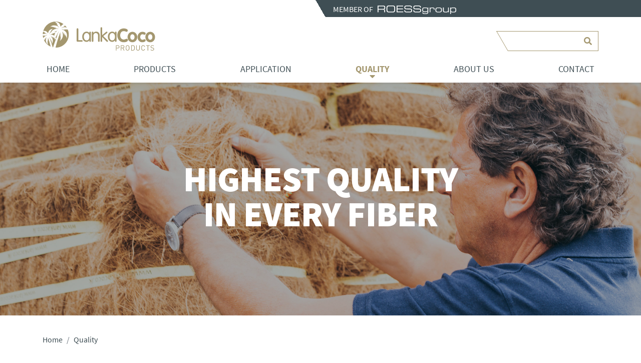

--- FILE ---
content_type: text/html; charset=utf-8
request_url: https://www.lankacoco.lk/quality
body_size: 5423
content:
<!doctype html>
<html lang="en-gb">
	<head>
    <base href="https://www.lankacoco.lk/quality" />
	<meta http-equiv="content-type" content="text/html" />
	<meta http-equiv="X-UA-Compatible" content="IE=edge" />
	<meta name="viewport" content="width=device-width, initial-scale=1.0" />
	<meta name="mobile-web-app-capable" content="yes" />
	<meta name="apple-mobile-web-app-capable" content="yes" />
	<meta name="apple-mobile-web-app-status-bar-style" content="black" />
	<meta name="apple-mobile-web-app-title" content="Lanka Coco Products" />
	<meta name="msapplication-TileColor" content="#ffffff" />
	<meta name="msapplication-config" content="templates/bucjtemplate/custom/favicon/browserconfig.xml" />
	<meta name="theme-color" content="#ffffff" />
	<meta name="description" content="Lanka Coco produces products for the erosion control, horticultural and industrial sectors" />
	<title>Lanka Coco Products - Quality</title>
	<link href="/templates/bucjtemplate/custom/favicon/favicon.ico" rel="shortcut icon" type="image/ico" />
	<link href="/templates/bucjtemplate/custom/favicon/favicon-16x16.png" rel="shortcut icon" type="image/png" sizes="16x16" />
	<link href="/templates/bucjtemplate/custom/favicon/favicon-32x32.png" rel="shortcut icon" type="image/png" sizes="32x32" />
	<link href="/templates/bucjtemplate/custom/favicon/apple-touch-icon.png" rel="apple-touch-icon" type="image/png" sizes="180x180" />
	<link href="/templates/bucjtemplate/custom/favicon/site.webmanifest" rel="manifest" />
	<link href="/templates/bucjtemplate/custom/favicon/safari-pinned-tab.svg" rel="apple-touch-icon" type="image/png" color="#ffcc00" />
	<link href="/templates/bucjtemplate/favicon.ico" rel="shortcut icon" type="image/vnd.microsoft.icon" />
	<link href="https://cdn.jsdelivr.net/npm/@fancyapps/fancybox@3.5.7/dist/jquery.fancybox.min.css" rel="stylesheet" type="text/css" />
	<link href="/templates/bucjtemplate/html/jw_sigpro/Galleria/css/template.css?t=1623276000" rel="stylesheet" type="text/css" media="screen" />
	<link href="/plugins/content/jw_sigpro/jw_sigpro/includes/css/print.css" rel="stylesheet" type="text/css" media="print" />
	<link href="/media/com_jce/site/css/content.min.css?badb4208be409b1335b815dde676300e" rel="stylesheet" type="text/css" />
	<link href="/templates/bucjtemplate/vendor/bower-asset/fancybox/dist/jquery.fancybox.min.css?1690785113" rel="stylesheet" type="text/css" />
	<link href="/templates/bucjtemplate/cache/css/template.css?1690785150" rel="stylesheet" type="text/css" />
	<link href="/media/com_finder/css/finder.css?88b5cdc9d83316f1de568279d84ee2cc" rel="stylesheet" type="text/css" />
	<style type="text/css">

        /* Custom for SIGPro */
        b.fancyboxCounter {margin-right:10px;}
        .fancybox-caption__body {overflow:visible;}
    
	</style>
	<script src="/templates/bucjtemplate/vendor/components/jquery/jquery.min.js?1690785113" type="text/javascript"></script>
	<script src="/templates/bucjtemplate/js/jui/jquery.min.js?88b5cdc9d83316f1de568279d84ee2cc" type="text/javascript"></script>
	<script src="https://cdn.jsdelivr.net/npm/@fancyapps/fancybox@3.5.7/dist/jquery.fancybox.min.js" type="text/javascript"></script>
	<script src="/plugins/content/jw_sigpro/jw_sigpro/includes/js/behaviour.js" type="text/javascript"></script>
	<script src="/media/system/js/caption.js?88b5cdc9d83316f1de568279d84ee2cc" type="text/javascript"></script>
	<script src="/templates/bucjtemplate/vendor/twbs/bootstrap/dist/js/bootstrap.bundle.min.js?1690785113" type="text/javascript"></script>
	<script src="/templates/bucjtemplate/vendor/bower-asset/fancybox/dist/jquery.fancybox.min.js?1690785113" type="text/javascript"></script>
	<script src="/templates/bucjtemplate/lib/swiper/swiper-bundle.min.js?1690785113" type="text/javascript"></script>
	<script src="/templates/bucjtemplate/js/script.js?1690785113" type="text/javascript"></script>
	<script type="text/javascript">

        (function($) {
            $(document).ready(function() {
                $.fancybox.defaults.i18n.en = {
                    CLOSE: "Close",
                    DOWNLOAD: "Download",
                    ERROR: "The requested content cannot be loaded.<br/>Please try again later.",
                    FULL_SCREEN: "Full Screen",
                    NEXT: "Next",
                    PLAY_START: "Start Slideshow",
                    PLAY_STOP: "Pause Slideshow",
                    PREV: "Previous",
                    SHARE: "Share",
                    THUMBS: "Thumbnails",
                    ZOOM: "Zoom"
                };
                $.fancybox.defaults.lang = 'en';
                $('a.fancybox-gallery').fancybox({
                    buttons: [
                        'slideShow',
                        'fullScreen',
                        'thumbs',
                        'share',
                        //'download',
                        //'zoom',
                        'close'
                    ],
                    slideShow: {
                        autoStart: false,
                        speed: 5000
                    },
                    beforeShow: function(instance, current) {
                        if (current.type === 'image') {
                            var title = current.opts.$orig.attr('title');
                            current.opts.caption = (title.length ? '<b class="fancyboxCounter">Image ' + (current.index + 1) + ' of ' + instance.group.length + '</b>' + ' | ' + title : '');
                        }
                    }
                });
            });
        })(jQuery);
    jQuery(function($){ initTooltips(); $("body").on("subform-row-add", initTooltips); function initTooltips (event, container) { container = container || document;$(container).find(".hasTooltip").tooltip({"html": true,"container": "body"});} });
jQuery(document).ready(function() {
	var value, searchword = jQuery('#mod-finder-searchword190');

		// Get the current value.
		value = searchword.val();

		// If the current value equals the default value, clear it.
		searchword.on('focus', function ()
		{
			var el = jQuery(this);

			if (el.val() === '')
			{
				el.val('');
			}
		});

		// If the current value is empty, set the previous value.
		searchword.on('blur', function ()
		{
			var el = jQuery(this);

			if (!el.val())
			{
				el.val(value);
			}
		});

		jQuery('#mod-finder-searchform190').on('submit', function (e)
		{
			e.stopPropagation();
			var advanced = jQuery('#mod-finder-advanced190');

			// Disable select boxes with no value selected.
			if (advanced.length)
			{
				advanced.find('select').each(function (index, el)
				{
					var el = jQuery(el);

					if (!el.val())
					{
						el.attr('disabled', 'disabled');
					}
				});
			}
		});});
	</script>

    
		
	</head>
	
	<body class="p-quality navbar-fixed-top">

	
  			<div id="topbar" class="d-none d-sm-block">
  		<div class="container-lg">
      		<div class="row"><div class="col">  <div class="module module--125  topbarRoessgroup">

  
      
    <div class="module__content">
      
<div class="custom"  >
  <p>MEMBER OF&nbsp; &nbsp;<a href="https://roessgroup.com/en" target="_blank" rel="noopener"><img loading="lazy" src="/images/Logos/Member-of-ROESSgroup.svg" alt="ROESSgroup" width="157" height="21" /></a></p></div>
    </div>

  
  </div>

</div></div>  		</div>
		</div>
  		
      	
		<nav class="sticky-top shadow-sm">
			
  <div class="navbar navbar-expand-lg navbar-light" id="header">
  
    <div class="container-lg">
    
      <a class="navbar-brand" href="/">Lanka Coco Products - Quality</a>

      
            
      <button class="btn navbar-toggler" type="button" data-toggle="collapse" data-target="#navbarMainMenu" aria-controls="navbar-collapse" aria-expanded="false">
        <i>Navigation öffnen</i>
      </button>
      
      <div class="navbar-collapse collapse" id="navbarMainMenu" aria-expanded="false">
        
        <div class="d-block d-lg-none ">
          
        
          <ul class="menu navbar-nav justify-content-between flex-grow-1" id="mainmenu">
<li class="nav-item item-188"><a class="nav-link "  href="/" title="Home">Home</a></li><li class="nav-item item-190 deeper dropdown parent"><a class="nav-link dropdown-toggle"  role="button" data-toggle="dropdown" aria-haspopup="true" aria-expanded="false" href="/products" title="Products">Products</a><ul class="nav-child unstyled small dropdown-menu fade-down"><li class="nav-item item-349 parent"><a class="nav-link "  href="/products/erosion-control" title="Erosion Control"><img loading="lazy" src="/images/Icons_Produkte/Lanka_Coco_Icons_Erosion_grau.svg" alt="Erosion Control" /><span class="image-title">Erosion Control</span> </a></li><li class="nav-item item-350 parent"><a class="nav-link "  href="/products/horticulture" title="Horticulture"><img loading="lazy" src="/images/Icons_Produkte/Lanka_Coco_Icons_Horticulture_grau.svg" alt="Horticulture" /><span class="image-title">Horticulture</span> </a></li><li class="nav-item item-370 parent"><a class="nav-link "  href="/products/industrial" title="Industrial"><img loading="lazy" src="/images/Icons_Produkte/Lanka_Coco_Icon_Coir_Fibre_grau_Zeichenfläche_1.svg" alt="Industrial" /><span class="image-title">Industrial</span> </a></li><li class="nav-item item-363"><a class="nav-link "  href="/products/leno-weave-jute-netting" title="Aquaculture"><img loading="lazy" src="/images/Icons_Produkte/Lanka_Coco_Icon_Jute_Netting_grau.svg" alt="Aquaculture" /><span class="image-title">Aquaculture</span> </a></li></ul></li><li class="nav-item item-189"><a class="nav-link "  href="/application" title="Application">Application</a></li><li class="nav-item item-362 current active"><a class="nav-link "  href="/quality" title="Quality">Quality</a></li><li class="nav-item item-191 deeper dropdown parent"><a class="nav-link dropdown-toggle"  role="button" data-toggle="dropdown" aria-haspopup="true" aria-expanded="false" href="/about-us/company" >About us</a><ul class="nav-child unstyled small dropdown-menu fade-down"><li class="nav-item item-192"><a class="nav-link "  href="/about-us/company" title="Company">Company</a></li><li class="nav-item item-194"><a class="nav-link "  href="/about-us/contact-persons" title="Contact persons">Contact persons</a></li></ul></li><li class="nav-item item-193"><a class="nav-link "  href="/contact" title="Contact">Contact</a></li></ul>

        </div>
        
                
	<form id="mod-finder-searchform190" action="/component/finder/search" method="get" class="form-search form-inline my-2 my-lg-0" role="search">
		<input type="text" name="q" id="mod-finder-searchword190" class="search-query input-medium form-control" size="25" value="" placeholder=""/><button class="btn btn-primary hasTooltip finder" type="submit" title="Go"><i class="fas fa-search"></i><span class="sr-only">Search</span></button>
									<input type="hidden" name="Itemid" value="261" />			</form>

        
              
      </div>

            
    </div>

  </div>

    <div class="navbar navbar-expand-lg navbar-light d-none d-lg-block" id="menuBar">

    <div class="container-lg">
    
      <div class="navbar-collapse collapse" id="navbarMenubar" aria-expanded="false">
        
        <ul class="menu navbar-nav justify-content-between flex-grow-1" id="mainmenu">
<li class="nav-item item-188"><a class="nav-link "  href="/" title="Home">Home</a></li><li class="nav-item item-190 deeper dropdown parent"><a class="nav-link dropdown-toggle"  role="button" data-toggle="dropdown" aria-haspopup="true" aria-expanded="false" href="/products" title="Products">Products</a><ul class="nav-child unstyled small dropdown-menu fade-down"><li class="nav-item item-349 parent"><a class="nav-link "  href="/products/erosion-control" title="Erosion Control"><img loading="lazy" src="/images/Icons_Produkte/Lanka_Coco_Icons_Erosion_grau.svg" alt="Erosion Control" /><span class="image-title">Erosion Control</span> </a></li><li class="nav-item item-350 parent"><a class="nav-link "  href="/products/horticulture" title="Horticulture"><img loading="lazy" src="/images/Icons_Produkte/Lanka_Coco_Icons_Horticulture_grau.svg" alt="Horticulture" /><span class="image-title">Horticulture</span> </a></li><li class="nav-item item-370 parent"><a class="nav-link "  href="/products/industrial" title="Industrial"><img loading="lazy" src="/images/Icons_Produkte/Lanka_Coco_Icon_Coir_Fibre_grau_Zeichenfläche_1.svg" alt="Industrial" /><span class="image-title">Industrial</span> </a></li><li class="nav-item item-363"><a class="nav-link "  href="/products/leno-weave-jute-netting" title="Aquaculture"><img loading="lazy" src="/images/Icons_Produkte/Lanka_Coco_Icon_Jute_Netting_grau.svg" alt="Aquaculture" /><span class="image-title">Aquaculture</span> </a></li></ul></li><li class="nav-item item-189"><a class="nav-link "  href="/application" title="Application">Application</a></li><li class="nav-item item-362 current active"><a class="nav-link "  href="/quality" title="Quality">Quality</a></li><li class="nav-item item-191 deeper dropdown parent"><a class="nav-link dropdown-toggle"  role="button" data-toggle="dropdown" aria-haspopup="true" aria-expanded="false" href="/about-us/company" >About us</a><ul class="nav-child unstyled small dropdown-menu fade-down"><li class="nav-item item-192"><a class="nav-link "  href="/about-us/company" title="Company">Company</a></li><li class="nav-item item-194"><a class="nav-link "  href="/about-us/contact-persons" title="Contact persons">Contact persons</a></li></ul></li><li class="nav-item item-193"><a class="nav-link "  href="/contact" title="Contact">Contact</a></li></ul>

        
              
      </div>
    
    </div>
  
  </div>
  
</nav>
		<div id="mainWrapper">

						
						<section id="hero">
								  
  <div class="buc-hero heroModule h-auto">
      
        
  
        
     
    
      <div class="buc-hero__item heroModuleItem h-100 buc-hero__item--has-image hasImage">
        
                
        <img loading="lazy" src="/images/Kopfbilder/Lanka-Coco-Kopfbild-Quality2.jpg" class="buc-hero__item__image heroImage" alt="" width="2200"  height="800">
          
                
                <div class="container-fluid caption h-100 d-flex align-items-center justify-content-center">
        
                    
          <div class="caption__inner captionInner">

                      
                        <h2 style="text-align: center;">HIGHEST QUALITY<br />IN EVERY FIBER</h2>                        
          </div>
          
          
          
        </div>
                
      </div>
      
            
        
          
    </div>

							</section>
			
						<nav aria-label="breadcrumb" class="breadcrumbs">
				<div class="container-lg">
					
<ol itemscope itemtype="https://schema.org/BreadcrumbList" class="breadcrumb ">
			
	
				<li class="breadcrumb-item" itemprop="itemListElement" itemscope itemtype="https://schema.org/ListItem">
									<a itemprop="item" href="/" class="pathway"><span itemprop="name">Home</span></a>
								<meta itemprop="position" content="1">
			</li>
					<li itemprop="itemListElement" itemscope itemtype="https://schema.org/ListItem" class="breadcrumb-item active">
				<span itemprop="name">
					Quality				</span>
				<meta itemprop="position" content="2">
			</li>
		</ol>

				</div>
			</nav>
						
						
						
			
						
						
			<section class="contentSection" id="contentContainer">
				
				<div class="container-lg">
					
					<div class="row">

											
												
						<div class="col-md-12">
							
														
							<div class="contentComponent">
							
								<div class="item-page" itemscope itemtype="https://schema.org/Article">
	<meta itemprop="inLanguage" content="en-GB" />

	
		
			<div class="page-header">
					<h1 itemprop="name">
				Quality			</h1>
									</div>
					
	
	
				
								<div itemprop="articleBody">
		<div class="row" data-wf-columns="1">
<div class="col-md">
<p>Lanka Coco products highly considers about product quality to meet your requirements.</p>
<p>Our production process is well supervised. The full process, from the row materials to finished product is checked and approved by an in-house Quality Assurance team which consists of experienced and qualified staff.</p>
<p>We are committed to comply with all statutory legislation relevent to industry best practices, standards and guidlines.Also we continually improve the Quality Management System based in ISO 9001:2015.</p>
</div>
<div class="col-md">
<p>&nbsp;<img loading="lazy" src="/images/Produkte/.resized/314-477/lanka-coco-products-pvt-ltd-oms-certificate-2.jpg" alt="LANKA COCO PRODUCTS PVT LTD OMS Certificate 2" width="314" height="477" /></p>
</div>
</div>
<p>

<!-- JoomlaWorks "Simple Image Gallery Pro" Plugin (v3.9.1) starts here -->
<div id="sigProIdf355946e5a" class="swiper-container swiperGalleria">
	<div class="swiper-wrapper swiperGalleriaCanvas">
				<div class="swiper-slide">
			<img src="/images/Produkte/Galerien/Quality/Lanka-Coco-Quality-IMG-1.jpg" class="img-fluid" width="1200" height="800" />
		</div>
				<div class="swiper-slide">
			<img src="/images/Produkte/Galerien/Quality/Lanka-Coco-Quality-IMG-10.jpg" class="img-fluid" width="1200" height="800" />
		</div>
				<div class="swiper-slide">
			<img src="/images/Produkte/Galerien/Quality/Lanka-Coco-Quality-IMG-4.jpg" class="img-fluid" width="1200" height="800" />
		</div>
				<div class="swiper-slide">
			<img src="/images/Produkte/Galerien/Quality/Lanka-Coco-Quality-IMG-5.jpg" class="img-fluid" width="1200" height="800" />
		</div>
				<div class="swiper-slide">
			<img src="/images/Produkte/Galerien/Quality/Lanka-Coco-Quality-IMG-9.jpg" class="img-fluid" width="1200" height="800" />
		</div>
			</div>
	
	<div class="swiper-button-next"><i class="fas fa-chevron-right"></i></div>
	<div class="swiper-button-prev"><i class="fas fa-chevron-left"></i></div>
</div>

<div id="sigProIdf355946e5a_thumbs" thumbsSlider="" class="swiper-container">
	<div class="swiper-wrapper">
				<div class="swiper-slide swiper-slide-thumb">
			<img src="/images/Produkte/Galerien/Quality/Lanka-Coco-Quality-IMG-1.jpg" class="img-fluid" width="175" height="120" />
		</div>
				<div class="swiper-slide swiper-slide-thumb">
			<img src="/images/Produkte/Galerien/Quality/Lanka-Coco-Quality-IMG-10.jpg" class="img-fluid" width="175" height="120" />
		</div>
				<div class="swiper-slide swiper-slide-thumb">
			<img src="/images/Produkte/Galerien/Quality/Lanka-Coco-Quality-IMG-4.jpg" class="img-fluid" width="175" height="120" />
		</div>
				<div class="swiper-slide swiper-slide-thumb">
			<img src="/images/Produkte/Galerien/Quality/Lanka-Coco-Quality-IMG-5.jpg" class="img-fluid" width="175" height="120" />
		</div>
				<div class="swiper-slide swiper-slide-thumb">
			<img src="/images/Produkte/Galerien/Quality/Lanka-Coco-Quality-IMG-9.jpg" class="img-fluid" width="175" height="120" />
		</div>
			</div>
</div>

<script>
	var swiperf355946e5a_thumbs = new Swiper("#sigProIdf355946e5a_thumbs", {
		spaceBetween: 10,
		slidesPerView: 4,
		freeMode: true,
		watchSlidesVisibility: true,
		watchSlidesProgress: true,
	});
	var swiperf355946e5a = new Swiper("#sigProIdf355946e5a", {
		spaceBetween: 10,
		navigation: {
			nextEl: ".swiper-button-next",
			prevEl: ".swiper-button-prev",
		},
		thumbs: {
			swiper: swiperf355946e5a_thumbs,
		},
	});
</script>

<!-- JoomlaWorks "Simple Image Gallery Pro" Plugin (v3.9.1) ends here -->

</p> 	</div>

	
							
	

</div>
								
							</div>
							
														
						</div>
						
												
					</div>
					
				</div>
				
			</section>
			
						
			
			
						
						
						<footer id="siteFooter">

								<section class="footerSection" id="footerTop">
					<div class="container-lg">
						<div class="row"><div class="col col-md-7">  <div class="module module--119">

  
      
    <div class="module__content">
      
<div class="custom"  >
  <p>Lanka Coco Products&nbsp;(Pvt) Ltd<br />Sembukattiya<br />Madampe<br />Sri Lanka</p>
<p>Telefon&nbsp;+94 (0)322248798<br />E-Mail <a href="mailto:info@lankacoco.lk">info@lankacoco.lk</a></p>
<p>&nbsp;</p></div>
    </div>

  
  </div>

</div><div class="col col-md-5">  <div class="module module--120">

  
      
    <div class="module__content">
      
<div class="custom"  >
  <p><a href="https://www.linkedin.com/company/lanka-coco-products" target="_blank" rel="noopener"><i class="fab fa-linkedin"></i></a>&nbsp;&nbsp;<a href="https://www.facebook.com/lankacocoproducts" target="_blank" rel="noopener"><i class="fab fa-facebook-square"></i></a>&nbsp;&nbsp;<a href="https://www.instagram.com/lankacocoproducts/" target="_blank" rel="noopener"><i class="fab fa-instagram"></i></a>&nbsp;&nbsp;<a href="https://www.youtube.com/channel/UCsVklA-pkHbnnUGXugQGlLw" target="_blank" rel="noopener"><i class="fab fa-youtube"></i></a></p>
<p><a href="https://www.youtube.com/channel/UCnV50C1RG90IHfMPQEFGgFA" target="_blank" rel="noopener">Videos</a><br /><a href="/downloads">Downloads</a></p></div>
    </div>

  
  </div>

</div></div>					</div>
				</section>
				
								<section class="footerSection" id="footerBottom">
					<div class="container-lg">
						<div class="row"><div class="col col-md-9">  <div class="module module--117">

  
      
    <div class="module__content">
      
<div class="custom"  >
  <p>© 2022&nbsp;Lanka Coco Products&nbsp;(Pvt) Ltd</p></div>
    </div>

  
  </div>

</div><div class="col">  <div class="module module--194">

  
      
    <div class="module__content">
      <ul class="menu nav justify-content-center">
<li class="nav-item item-213"><a class="nav-link "  href="/imprint" title="Legal Notice">Legal Notice</a></li><li class="nav-item item-214"><a class="nav-link "  href="/privacy-policy" title="Privacy Policy">Privacy Policy</a></li></ul>
    </div>

  
  </div>

</div></div>					</div>
				</section>
				
			</footer>

		</div>

		
				
		<a id="back-to-top" href="#" class="btn btn-primary" role="button" title="schnell wieder nach oben" data-toggle="tooltip" data-placement="left">
			<i class="fas fa-chevron-up"></i>
		</a>
		
	
				
		

	</body>
</html>


--- FILE ---
content_type: text/css
request_url: https://www.lankacoco.lk/templates/bucjtemplate/html/jw_sigpro/Galleria/css/template.css?t=1623276000
body_size: 817
content:
/**
 * @version    3.8.x
 * @package    Simple Image Gallery Pro
 * @author     JoomlaWorks - https://www.joomlaworks.net
 * @copyright  Copyright (c) 2006 - 2020 JoomlaWorks Ltd. All rights reserved.
 * @license    https://www.joomlaworks.net/license
 */

/* --- Generic Styling --- */
a:active,a:focus {outline:0;}
table.contentpaneopen {width:100%;}
li.sigProClear {clear:both;float:none!important;height:0!important;line-height:0!important;border:none!important;background:none!important;width:auto;margin:0!important;padding:0!important;}

/* Container */
div.sigProGalleriaContainer {background:#000;margin:8px 0;padding:16px;clear:both;}
	div.sigProGalleriaPlaceholderContainer {background:url(../images/loader_black.gif) no-repeat 50% 50%;}
		div.sigProGalleriaPlaceholder {}
ul.sigProGalleria {margin:0 auto!important;padding:0!important;list-style:none;clear:both;overflow:hidden;}
	ul.sigProGalleria.singleThumbGallery {}

/* Placeholder */
a.sigProGalleriaTargetLink {display:block;}
a.sigProGalleriaTargetLink img {display:block;width:100%;height:auto;}
p.sigProGalleriaTargetTitle {display:block;font-size:24px;line-height:120%;padding:4px;color:#eee;}

/* Thumbnail */
ul.sigProGalleria li.sigProThumb {float:left;background:none!important;margin:0 4px 4px 0;padding:0;border:none!important;}
ul.sigProGalleria li.sigProThumb span.sigProLinkOuterWrapper {}
ul.sigProGalleria li.sigProThumb span.sigProLinkWrapper {}
ul.sigProGalleria li.sigProThumb a.sigProLink,
ul.sigProGalleria li.sigProThumb a.sigProLink:hover {position:relative;display:block;padding:0;margin:0;overflow:hidden;}
ul.sigProGalleria li.sigProThumb a.sigProLink {color:#333;background-color:#333;border:4px solid #333;}
ul.sigProGalleria li.sigProThumb a.sigProLink:hover {color:#eee;text-decoration:none;background-color:#f4f2ed;border:4px solid #999;}
ul.sigProGalleria li.sigProThumb a.sigProLinkSelected {border:4px solid #777;}
ul.sigProGalleria li.sigProThumb a.sigProLink img.sigProImg,
ul.sigProGalleria li.sigProThumb a.sigProLink:hover img.sigProImg {display:block;padding:0;margin:0;border:none;background-repeat:no-repeat;background-position:50% 50%;background-size:cover;}

/* Caption */
ul.sigProGalleria span.sigProPseudoCaption,
ul.sigProGalleria span.sigProCaption {display:none;}
ul.sigProGalleria li.sigProThumb a.sigProLink:hover span.sigProCaption {display:block;position:absolute;bottom:0;left:0;right:0;text-align:center;padding:4px 0 0;color:#eee;font-size:11px;font-weight:normal;background:#333;opacity:0.8;line-height:120%;}
ul.sigProGalleria span.sigProPseudoCaption b {display:block;position:absolute;bottom:0;left:0;right:0;text-align:center;padding:4px 0 0;font-size:11px;font-weight:normal;visibility:hidden;}

/* Popup */
span.sigProPopupCaption {font-weight:bold;color:#C63C13;font-size:13px;}
a.sigProDownloadLink,
a.sigProDownloadLink:hover {background:url(../images/disk.png) no-repeat left center;padding:4px 0 4px 20px;}
div.sigProModulePosition {text-align:center;border-top:1px solid #ccc;border-bottom:1px solid #ccc;padding:4px;margin:8px 0;background:#ffffdd;}

/* IE specific styling: Use "body.sigProIsIEX element {}" - where X is 6, 7 or 8 - to target elements for these browser versions only */
body.sigProIsIE6 {}
body.sigProIsIE7 {}
body.sigProIsIE8 {}

/* Flickr Set link */
a.sigProFlickrSetLink {display:block;clear:left;padding:2px 8px;font-size:10px;text-align:center;}

/* Print message */
.sigProPrintMessage {display:none;}


--- FILE ---
content_type: text/css
request_url: https://www.lankacoco.lk/templates/bucjtemplate/cache/css/template.css?1690785150
body_size: 53441
content:
@charset "UTF-8";
/*!
 * Bootstrap v4.6.1 (https://getbootstrap.com/)
 * Copyright 2011-2021 The Bootstrap Authors
 * Copyright 2011-2021 Twitter, Inc.
 * Licensed under MIT (https://github.com/twbs/bootstrap/blob/main/LICENSE)
 */
:root {
  --blue: #007bff;
  --indigo: #6610f2;
  --purple: #6f42c1;
  --pink: #e83e8c;
  --red: #dc3545;
  --orange: #fd7e14;
  --yellow: #ffc107;
  --green: #28a745;
  --teal: #20c997;
  --cyan: #17a2b8;
  --white: #fff;
  --gray: #6c757d;
  --gray-dark: #343a40;
  --primary: #a4976f;
  --secondary: #3F4E54;
  --success: #28a745;
  --info: #17a2b8;
  --warning: #ffc107;
  --danger: #dc3545;
  --light: #F4F3EE;
  --dark: #343a40;
  --breakpoint-xs: 0;
  --breakpoint-sm: 576px;
  --breakpoint-md: 768px;
  --breakpoint-lg: 992px;
  --breakpoint-xl: 1200px;
  --font-family-sans-serif: "Source Sans Pro", sans-serif;
  --font-family-monospace: SFMono-Regular, Menlo, Monaco, Consolas, "Liberation Mono", "Courier New", monospace;
}
*, *::before, *::after {
  box-sizing: border-box;
}
html {
  font-family: sans-serif;
  line-height: 1.15;
  -webkit-text-size-adjust: 100%;
  -webkit-tap-highlight-color: rgba(0, 0, 0, 0);
}
article, aside, figcaption, figure, footer, header, hgroup, main, nav, section {
  display: block;
}
body {
  margin: 0;
  font-family: "Source Sans Pro", sans-serif;
  font-size: 1rem;
  font-weight: 400;
  line-height: 1.5;
  color: #3F4E54;
  text-align: left;
  background-color: #fff;
}
[tabindex="-1"]:focus:not(:focus-visible) {
  outline: 0 !important;
}
hr {
  box-sizing: content-box;
  height: 0;
  overflow: visible;
}
h1, h2, h3, h4, h5, h6 {
  margin-top: 0;
  margin-bottom: 0.5rem;
}
p {
  margin-top: 0;
  margin-bottom: 1rem;
}
abbr[title], abbr[data-original-title] {
  text-decoration: underline;
  text-decoration: underline dotted;
  cursor: help;
  border-bottom: 0;
  text-decoration-skip-ink: none;
}
address {
  margin-bottom: 1rem;
  font-style: normal;
  line-height: inherit;
}
ol, ul, dl {
  margin-top: 0;
  margin-bottom: 1rem;
}
ol ol, ul ul, ol ul, ul ol {
  margin-bottom: 0;
}
dt {
  font-weight: 700;
}
dd {
  margin-bottom: 0.5rem;
  margin-left: 0;
}
blockquote {
  margin: 0 0 1rem;
}
b, strong {
  font-weight: bolder;
}
small {
  font-size: 80%;
}
sub, sup {
  position: relative;
  font-size: 75%;
  line-height: 0;
  vertical-align: baseline;
}
sub {
  bottom: -0.25em;
}
sup {
  top: -0.5em;
}
a {
  color: #a4976f;
  text-decoration: none;
  background-color: transparent;
}
a:hover {
  color: #7a6f4d;
  text-decoration: underline;
}
a:not([href]):not([class]) {
  color: inherit;
  text-decoration: none;
}
a:not([href]):not([class]):hover {
  color: inherit;
  text-decoration: none;
}
pre, code, kbd, samp {
  font-family: SFMono-Regular, Menlo, Monaco, Consolas, "Liberation Mono", "Courier New", monospace;
  font-size: 1em;
}
pre {
  margin-top: 0;
  margin-bottom: 1rem;
  overflow: auto;
  -ms-overflow-style: scrollbar;
}
figure {
  margin: 0 0 1rem;
}
img {
  vertical-align: middle;
  border-style: none;
}
svg {
  overflow: hidden;
  vertical-align: middle;
}
table {
  border-collapse: collapse;
}
caption {
  padding-top: 0.75rem;
  padding-bottom: 0.75rem;
  color: #6c757d;
  text-align: left;
  caption-side: bottom;
}
th {
  text-align: inherit;
  text-align: -webkit-match-parent;
}
label {
  display: inline-block;
  margin-bottom: 0.5rem;
}
button {
  border-radius: 0;
}
button:focus:not(:focus-visible) {
  outline: 0;
}
input, button, select, optgroup, textarea {
  margin: 0;
  font-family: inherit;
  font-size: inherit;
  line-height: inherit;
}
button, input {
  overflow: visible;
}
button, select {
  text-transform: none;
}
[role="button"] {
  cursor: pointer;
}
select {
  word-wrap: normal;
}
button, [type="button"], [type="reset"], [type="submit"] {
  -webkit-appearance: button;
}
button:not(:disabled), [type="button"]:not(:disabled), [type="reset"]:not(:disabled), [type="submit"]:not(:disabled) {
  cursor: pointer;
}
button::-moz-focus-inner, [type="button"]::-moz-focus-inner, [type="reset"]::-moz-focus-inner, [type="submit"]::-moz-focus-inner {
  padding: 0;
  border-style: none;
}
input[type="radio"], input[type="checkbox"] {
  box-sizing: border-box;
  padding: 0;
}
textarea {
  overflow: auto;
  resize: vertical;
}
fieldset {
  min-width: 0;
  padding: 0;
  margin: 0;
  border: 0;
}
legend {
  display: block;
  width: 100%;
  max-width: 100%;
  padding: 0;
  margin-bottom: 0.5rem;
  font-size: 1.5rem;
  line-height: inherit;
  color: inherit;
  white-space: normal;
}
progress {
  vertical-align: baseline;
}
[type="number"]::-webkit-inner-spin-button, [type="number"]::-webkit-outer-spin-button {
  height: auto;
}
[type="search"] {
  outline-offset: -2px;
  -webkit-appearance: none;
}
[type="search"]::-webkit-search-decoration {
  -webkit-appearance: none;
}
::-webkit-file-upload-button {
  font: inherit;
  -webkit-appearance: button;
}
output {
  display: inline-block;
}
summary {
  display: list-item;
  cursor: pointer;
}
template {
  display: none;
}
[hidden] {
  display: none !important;
}
h1, h2, h3, h4, h5, h6, .h1, .h2, .h3, .h4, .h5, .h6 {
  margin-bottom: 0.5rem;
  font-weight: 500;
  line-height: 1.2;
}
h1, .h1 {
  font-size: 2.5rem;
}
h2, .h2 {
  font-size: 2rem;
}
h3, .h3 {
  font-size: 1.75rem;
}
h4, .h4 {
  font-size: 1.5rem;
}
h5, .h5 {
  font-size: 1.25rem;
}
h6, .h6 {
  font-size: 1rem;
}
.lead {
  font-size: 1.25rem;
  font-weight: 300;
}
.display-1 {
  font-size: 6rem;
  font-weight: 300;
  line-height: 1.2;
}
.display-2 {
  font-size: 5.5rem;
  font-weight: 300;
  line-height: 1.2;
}
.display-3 {
  font-size: 4.5rem;
  font-weight: 300;
  line-height: 1.2;
}
.display-4 {
  font-size: 3.5rem;
  font-weight: 300;
  line-height: 1.2;
}
hr {
  margin-top: 1rem;
  margin-bottom: 1rem;
  border: 0;
  border-top: 1px solid rgba(0, 0, 0, 0.1);
}
small, .small {
  font-size: 80%;
  font-weight: 400;
}
mark, .mark {
  padding: 0.2em;
  background-color: #fcf8e3;
}
.list-unstyled {
  padding-left: 0;
  list-style: none;
}
.list-inline {
  padding-left: 0;
  list-style: none;
}
.list-inline-item {
  display: inline-block;
}
.list-inline-item:not(:last-child) {
  margin-right: 0.5rem;
}
.initialism {
  font-size: 90%;
  text-transform: uppercase;
}
.blockquote {
  margin-bottom: 1rem;
  font-size: 1.25rem;
}
.blockquote-footer {
  display: block;
  font-size: 80%;
  color: #6c757d;
}
.blockquote-footer::before {
  content: "— ";
}
.img-fluid {
  max-width: 100%;
  height: auto;
}
.img-thumbnail {
  padding: 0.25rem;
  background-color: #fff;
  border: 1px solid #dee2e6;
  max-width: 100%;
  height: auto;
}
.figure {
  display: inline-block;
}
.figure-img {
  margin-bottom: 0.5rem;
  line-height: 1;
}
.figure-caption {
  font-size: 90%;
  color: #6c757d;
}
code {
  font-size: 87.5%;
  color: #e83e8c;
  word-wrap: break-word;
}
a > code {
  color: inherit;
}
kbd {
  padding: 0.2rem 0.4rem;
  font-size: 87.5%;
  color: #fff;
  background-color: #212529;
}
kbd kbd {
  padding: 0;
  font-size: 100%;
  font-weight: 700;
}
pre {
  display: block;
  font-size: 87.5%;
  color: #212529;
}
pre code {
  font-size: inherit;
  color: inherit;
  word-break: normal;
}
.pre-scrollable {
  max-height: 340px;
  overflow-y: scroll;
}
.container, .container-fluid, .container-sm, .container-md, .container-lg, .container-xl, #header #navbarMainMenu #mainmenu > li.item-190 .dropdown-menu.show, #menuBar #navbarMenubar #mainmenu > li.item-190 .dropdown-menu.show {
  width: 100%;
  padding-right: 15px;
  padding-left: 15px;
  margin-right: auto;
  margin-left: auto;
}
@media (min-width: 576px) {
  .container, .container-sm {
    max-width: 540px;
  }
}
@media (min-width: 768px) {
  .container, .container-sm, .container-md {
    max-width: 720px;
  }
}
@media (min-width: 992px) {
  .container, .container-sm, .container-md, .container-lg {
    max-width: 960px;
  }
}
@media (min-width: 1200px) {
  .container, .container-sm, .container-md, .container-lg, .container-xl, #header #navbarMainMenu #mainmenu > li.item-190 .dropdown-menu.show, #menuBar #navbarMenubar #mainmenu > li.item-190 .dropdown-menu.show {
    max-width: 1140px;
  }
}
.row, #header #navbarMainMenu #mainmenu > li.item-190 .dropdown-menu.show, #menuBar #navbarMenubar #mainmenu > li.item-190 .dropdown-menu.show {
  display: flex;
  flex-wrap: wrap;
  margin-right: -15px;
  margin-left: -15px;
}
.no-gutters {
  margin-right: 0;
  margin-left: 0;
}
.no-gutters > .col, .no-gutters > [class*="col-"] {
  padding-right: 0;
  padding-left: 0;
}
.col-1, .col-2, .col-3, .col-4, .col-5, .col-6, .col-7, .col-8, .col-9, .col-10, .col-11, .col-12, .col, .col-auto, .col-sm-1, .col-sm-2, .col-sm-3, .col-sm-4, .col-sm-5, .col-sm-6, .col-sm-7, .col-sm-8, .col-sm-9, .col-sm-10, .col-sm-11, .col-sm-12, .col-sm, .col-sm-auto, .col-md-1, .col-md-2, .col-md-3, #header #navbarMainMenu #mainmenu > li.item-190 .dropdown-menu.show > .nav-item, #menuBar #navbarMenubar #mainmenu > li.item-190 .dropdown-menu.show > .nav-item, .col-md-4, .col-md-5, .col-md-6, .col-md-7, .col-md-8, .col-md-9, .col-md-10, .col-md-11, .col-md-12, .col-md, .col-md-auto, .col-lg-1, .col-lg-2, .col-lg-3, .col-lg-4, .col-lg-5, .col-lg-6, .col-lg-7, .col-lg-8, .col-lg-9, .col-lg-10, .col-lg-11, .col-lg-12, .col-lg, .col-lg-auto, .col-xl-1, .col-xl-2, .col-xl-3, .col-xl-4, .col-xl-5, .col-xl-6, .col-xl-7, .col-xl-8, .col-xl-9, .col-xl-10, .col-xl-11, .col-xl-12, .col-xl, .col-xl-auto {
  position: relative;
  width: 100%;
  padding-right: 15px;
  padding-left: 15px;
}
.col {
  flex-basis: 0;
  flex-grow: 1;
  max-width: 100%;
}
.row-cols-1 > * {
  flex: 0 0 100%;
  max-width: 100%;
}
.row-cols-2 > * {
  flex: 0 0 50%;
  max-width: 50%;
}
.row-cols-3 > * {
  flex: 0 0 33.3333333333%;
  max-width: 33.3333333333%;
}
.row-cols-4 > * {
  flex: 0 0 25%;
  max-width: 25%;
}
.row-cols-5 > * {
  flex: 0 0 20%;
  max-width: 20%;
}
.row-cols-6 > * {
  flex: 0 0 16.6666666667%;
  max-width: 16.6666666667%;
}
.col-auto {
  flex: 0 0 auto;
  width: auto;
  max-width: 100%;
}
.col-1 {
  flex: 0 0 8.33333333%;
  max-width: 8.33333333%;
}
.col-2 {
  flex: 0 0 16.66666667%;
  max-width: 16.66666667%;
}
.col-3 {
  flex: 0 0 25%;
  max-width: 25%;
}
.col-4 {
  flex: 0 0 33.33333333%;
  max-width: 33.33333333%;
}
.col-5 {
  flex: 0 0 41.66666667%;
  max-width: 41.66666667%;
}
.col-6 {
  flex: 0 0 50%;
  max-width: 50%;
}
.col-7 {
  flex: 0 0 58.33333333%;
  max-width: 58.33333333%;
}
.col-8 {
  flex: 0 0 66.66666667%;
  max-width: 66.66666667%;
}
.col-9 {
  flex: 0 0 75%;
  max-width: 75%;
}
.col-10 {
  flex: 0 0 83.33333333%;
  max-width: 83.33333333%;
}
.col-11 {
  flex: 0 0 91.66666667%;
  max-width: 91.66666667%;
}
.col-12 {
  flex: 0 0 100%;
  max-width: 100%;
}
.order-first {
  order: -1;
}
.order-last {
  order: 13;
}
.order-0 {
  order: 0;
}
.order-1 {
  order: 1;
}
.order-2 {
  order: 2;
}
.order-3 {
  order: 3;
}
.order-4 {
  order: 4;
}
.order-5 {
  order: 5;
}
.order-6 {
  order: 6;
}
.order-7 {
  order: 7;
}
.order-8 {
  order: 8;
}
.order-9 {
  order: 9;
}
.order-10 {
  order: 10;
}
.order-11 {
  order: 11;
}
.order-12 {
  order: 12;
}
.offset-1 {
  margin-left: 8.33333333%;
}
.offset-2 {
  margin-left: 16.66666667%;
}
.offset-3 {
  margin-left: 25%;
}
.offset-4 {
  margin-left: 33.33333333%;
}
.offset-5 {
  margin-left: 41.66666667%;
}
.offset-6 {
  margin-left: 50%;
}
.offset-7 {
  margin-left: 58.33333333%;
}
.offset-8 {
  margin-left: 66.66666667%;
}
.offset-9 {
  margin-left: 75%;
}
.offset-10 {
  margin-left: 83.33333333%;
}
.offset-11 {
  margin-left: 91.66666667%;
}
@media (min-width: 576px) {
  .col-sm {
    flex-basis: 0;
    flex-grow: 1;
    max-width: 100%;
  }
  .row-cols-sm-1 > * {
    flex: 0 0 100%;
    max-width: 100%;
  }
  .row-cols-sm-2 > * {
    flex: 0 0 50%;
    max-width: 50%;
  }
  .row-cols-sm-3 > * {
    flex: 0 0 33.3333333333%;
    max-width: 33.3333333333%;
  }
  .row-cols-sm-4 > * {
    flex: 0 0 25%;
    max-width: 25%;
  }
  .row-cols-sm-5 > * {
    flex: 0 0 20%;
    max-width: 20%;
  }
  .row-cols-sm-6 > * {
    flex: 0 0 16.6666666667%;
    max-width: 16.6666666667%;
  }
  .col-sm-auto {
    flex: 0 0 auto;
    width: auto;
    max-width: 100%;
  }
  .col-sm-1 {
    flex: 0 0 8.33333333%;
    max-width: 8.33333333%;
  }
  .col-sm-2 {
    flex: 0 0 16.66666667%;
    max-width: 16.66666667%;
  }
  .col-sm-3 {
    flex: 0 0 25%;
    max-width: 25%;
  }
  .col-sm-4 {
    flex: 0 0 33.33333333%;
    max-width: 33.33333333%;
  }
  .col-sm-5 {
    flex: 0 0 41.66666667%;
    max-width: 41.66666667%;
  }
  .col-sm-6 {
    flex: 0 0 50%;
    max-width: 50%;
  }
  .col-sm-7 {
    flex: 0 0 58.33333333%;
    max-width: 58.33333333%;
  }
  .col-sm-8 {
    flex: 0 0 66.66666667%;
    max-width: 66.66666667%;
  }
  .col-sm-9 {
    flex: 0 0 75%;
    max-width: 75%;
  }
  .col-sm-10 {
    flex: 0 0 83.33333333%;
    max-width: 83.33333333%;
  }
  .col-sm-11 {
    flex: 0 0 91.66666667%;
    max-width: 91.66666667%;
  }
  .col-sm-12 {
    flex: 0 0 100%;
    max-width: 100%;
  }
  .order-sm-first {
    order: -1;
  }
  .order-sm-last {
    order: 13;
  }
  .order-sm-0 {
    order: 0;
  }
  .order-sm-1 {
    order: 1;
  }
  .order-sm-2 {
    order: 2;
  }
  .order-sm-3 {
    order: 3;
  }
  .order-sm-4 {
    order: 4;
  }
  .order-sm-5 {
    order: 5;
  }
  .order-sm-6 {
    order: 6;
  }
  .order-sm-7 {
    order: 7;
  }
  .order-sm-8 {
    order: 8;
  }
  .order-sm-9 {
    order: 9;
  }
  .order-sm-10 {
    order: 10;
  }
  .order-sm-11 {
    order: 11;
  }
  .order-sm-12 {
    order: 12;
  }
  .offset-sm-0 {
    margin-left: 0;
  }
  .offset-sm-1 {
    margin-left: 8.33333333%;
  }
  .offset-sm-2 {
    margin-left: 16.66666667%;
  }
  .offset-sm-3 {
    margin-left: 25%;
  }
  .offset-sm-4 {
    margin-left: 33.33333333%;
  }
  .offset-sm-5 {
    margin-left: 41.66666667%;
  }
  .offset-sm-6 {
    margin-left: 50%;
  }
  .offset-sm-7 {
    margin-left: 58.33333333%;
  }
  .offset-sm-8 {
    margin-left: 66.66666667%;
  }
  .offset-sm-9 {
    margin-left: 75%;
  }
  .offset-sm-10 {
    margin-left: 83.33333333%;
  }
  .offset-sm-11 {
    margin-left: 91.66666667%;
  }
}
@media (min-width: 768px) {
  .col-md {
    flex-basis: 0;
    flex-grow: 1;
    max-width: 100%;
  }
  .row-cols-md-1 > * {
    flex: 0 0 100%;
    max-width: 100%;
  }
  .row-cols-md-2 > * {
    flex: 0 0 50%;
    max-width: 50%;
  }
  .row-cols-md-3 > * {
    flex: 0 0 33.3333333333%;
    max-width: 33.3333333333%;
  }
  .row-cols-md-4 > * {
    flex: 0 0 25%;
    max-width: 25%;
  }
  .row-cols-md-5 > * {
    flex: 0 0 20%;
    max-width: 20%;
  }
  .row-cols-md-6 > * {
    flex: 0 0 16.6666666667%;
    max-width: 16.6666666667%;
  }
  .col-md-auto {
    flex: 0 0 auto;
    width: auto;
    max-width: 100%;
  }
  .col-md-1 {
    flex: 0 0 8.33333333%;
    max-width: 8.33333333%;
  }
  .col-md-2 {
    flex: 0 0 16.66666667%;
    max-width: 16.66666667%;
  }
  .col-md-3, #header #navbarMainMenu #mainmenu > li.item-190 .dropdown-menu.show > .nav-item, #menuBar #navbarMenubar #mainmenu > li.item-190 .dropdown-menu.show > .nav-item {
    flex: 0 0 25%;
    max-width: 25%;
  }
  .col-md-4 {
    flex: 0 0 33.33333333%;
    max-width: 33.33333333%;
  }
  .col-md-5 {
    flex: 0 0 41.66666667%;
    max-width: 41.66666667%;
  }
  .col-md-6 {
    flex: 0 0 50%;
    max-width: 50%;
  }
  .col-md-7 {
    flex: 0 0 58.33333333%;
    max-width: 58.33333333%;
  }
  .col-md-8 {
    flex: 0 0 66.66666667%;
    max-width: 66.66666667%;
  }
  .col-md-9 {
    flex: 0 0 75%;
    max-width: 75%;
  }
  .col-md-10 {
    flex: 0 0 83.33333333%;
    max-width: 83.33333333%;
  }
  .col-md-11 {
    flex: 0 0 91.66666667%;
    max-width: 91.66666667%;
  }
  .col-md-12 {
    flex: 0 0 100%;
    max-width: 100%;
  }
  .order-md-first {
    order: -1;
  }
  .order-md-last {
    order: 13;
  }
  .order-md-0 {
    order: 0;
  }
  .order-md-1 {
    order: 1;
  }
  .order-md-2 {
    order: 2;
  }
  .order-md-3 {
    order: 3;
  }
  .order-md-4 {
    order: 4;
  }
  .order-md-5 {
    order: 5;
  }
  .order-md-6 {
    order: 6;
  }
  .order-md-7 {
    order: 7;
  }
  .order-md-8 {
    order: 8;
  }
  .order-md-9 {
    order: 9;
  }
  .order-md-10 {
    order: 10;
  }
  .order-md-11 {
    order: 11;
  }
  .order-md-12 {
    order: 12;
  }
  .offset-md-0 {
    margin-left: 0;
  }
  .offset-md-1 {
    margin-left: 8.33333333%;
  }
  .offset-md-2 {
    margin-left: 16.66666667%;
  }
  .offset-md-3 {
    margin-left: 25%;
  }
  .offset-md-4 {
    margin-left: 33.33333333%;
  }
  .offset-md-5 {
    margin-left: 41.66666667%;
  }
  .offset-md-6 {
    margin-left: 50%;
  }
  .offset-md-7 {
    margin-left: 58.33333333%;
  }
  .offset-md-8 {
    margin-left: 66.66666667%;
  }
  .offset-md-9 {
    margin-left: 75%;
  }
  .offset-md-10 {
    margin-left: 83.33333333%;
  }
  .offset-md-11 {
    margin-left: 91.66666667%;
  }
}
@media (min-width: 992px) {
  .col-lg {
    flex-basis: 0;
    flex-grow: 1;
    max-width: 100%;
  }
  .row-cols-lg-1 > * {
    flex: 0 0 100%;
    max-width: 100%;
  }
  .row-cols-lg-2 > * {
    flex: 0 0 50%;
    max-width: 50%;
  }
  .row-cols-lg-3 > * {
    flex: 0 0 33.3333333333%;
    max-width: 33.3333333333%;
  }
  .row-cols-lg-4 > * {
    flex: 0 0 25%;
    max-width: 25%;
  }
  .row-cols-lg-5 > * {
    flex: 0 0 20%;
    max-width: 20%;
  }
  .row-cols-lg-6 > * {
    flex: 0 0 16.6666666667%;
    max-width: 16.6666666667%;
  }
  .col-lg-auto {
    flex: 0 0 auto;
    width: auto;
    max-width: 100%;
  }
  .col-lg-1 {
    flex: 0 0 8.33333333%;
    max-width: 8.33333333%;
  }
  .col-lg-2 {
    flex: 0 0 16.66666667%;
    max-width: 16.66666667%;
  }
  .col-lg-3 {
    flex: 0 0 25%;
    max-width: 25%;
  }
  .col-lg-4 {
    flex: 0 0 33.33333333%;
    max-width: 33.33333333%;
  }
  .col-lg-5 {
    flex: 0 0 41.66666667%;
    max-width: 41.66666667%;
  }
  .col-lg-6 {
    flex: 0 0 50%;
    max-width: 50%;
  }
  .col-lg-7 {
    flex: 0 0 58.33333333%;
    max-width: 58.33333333%;
  }
  .col-lg-8 {
    flex: 0 0 66.66666667%;
    max-width: 66.66666667%;
  }
  .col-lg-9 {
    flex: 0 0 75%;
    max-width: 75%;
  }
  .col-lg-10 {
    flex: 0 0 83.33333333%;
    max-width: 83.33333333%;
  }
  .col-lg-11 {
    flex: 0 0 91.66666667%;
    max-width: 91.66666667%;
  }
  .col-lg-12 {
    flex: 0 0 100%;
    max-width: 100%;
  }
  .order-lg-first {
    order: -1;
  }
  .order-lg-last {
    order: 13;
  }
  .order-lg-0 {
    order: 0;
  }
  .order-lg-1 {
    order: 1;
  }
  .order-lg-2 {
    order: 2;
  }
  .order-lg-3 {
    order: 3;
  }
  .order-lg-4 {
    order: 4;
  }
  .order-lg-5 {
    order: 5;
  }
  .order-lg-6 {
    order: 6;
  }
  .order-lg-7 {
    order: 7;
  }
  .order-lg-8 {
    order: 8;
  }
  .order-lg-9 {
    order: 9;
  }
  .order-lg-10 {
    order: 10;
  }
  .order-lg-11 {
    order: 11;
  }
  .order-lg-12 {
    order: 12;
  }
  .offset-lg-0 {
    margin-left: 0;
  }
  .offset-lg-1 {
    margin-left: 8.33333333%;
  }
  .offset-lg-2 {
    margin-left: 16.66666667%;
  }
  .offset-lg-3 {
    margin-left: 25%;
  }
  .offset-lg-4 {
    margin-left: 33.33333333%;
  }
  .offset-lg-5 {
    margin-left: 41.66666667%;
  }
  .offset-lg-6 {
    margin-left: 50%;
  }
  .offset-lg-7 {
    margin-left: 58.33333333%;
  }
  .offset-lg-8 {
    margin-left: 66.66666667%;
  }
  .offset-lg-9 {
    margin-left: 75%;
  }
  .offset-lg-10 {
    margin-left: 83.33333333%;
  }
  .offset-lg-11 {
    margin-left: 91.66666667%;
  }
}
@media (min-width: 1200px) {
  .col-xl {
    flex-basis: 0;
    flex-grow: 1;
    max-width: 100%;
  }
  .row-cols-xl-1 > * {
    flex: 0 0 100%;
    max-width: 100%;
  }
  .row-cols-xl-2 > * {
    flex: 0 0 50%;
    max-width: 50%;
  }
  .row-cols-xl-3 > * {
    flex: 0 0 33.3333333333%;
    max-width: 33.3333333333%;
  }
  .row-cols-xl-4 > * {
    flex: 0 0 25%;
    max-width: 25%;
  }
  .row-cols-xl-5 > * {
    flex: 0 0 20%;
    max-width: 20%;
  }
  .row-cols-xl-6 > * {
    flex: 0 0 16.6666666667%;
    max-width: 16.6666666667%;
  }
  .col-xl-auto {
    flex: 0 0 auto;
    width: auto;
    max-width: 100%;
  }
  .col-xl-1 {
    flex: 0 0 8.33333333%;
    max-width: 8.33333333%;
  }
  .col-xl-2 {
    flex: 0 0 16.66666667%;
    max-width: 16.66666667%;
  }
  .col-xl-3 {
    flex: 0 0 25%;
    max-width: 25%;
  }
  .col-xl-4 {
    flex: 0 0 33.33333333%;
    max-width: 33.33333333%;
  }
  .col-xl-5 {
    flex: 0 0 41.66666667%;
    max-width: 41.66666667%;
  }
  .col-xl-6 {
    flex: 0 0 50%;
    max-width: 50%;
  }
  .col-xl-7 {
    flex: 0 0 58.33333333%;
    max-width: 58.33333333%;
  }
  .col-xl-8 {
    flex: 0 0 66.66666667%;
    max-width: 66.66666667%;
  }
  .col-xl-9 {
    flex: 0 0 75%;
    max-width: 75%;
  }
  .col-xl-10 {
    flex: 0 0 83.33333333%;
    max-width: 83.33333333%;
  }
  .col-xl-11 {
    flex: 0 0 91.66666667%;
    max-width: 91.66666667%;
  }
  .col-xl-12 {
    flex: 0 0 100%;
    max-width: 100%;
  }
  .order-xl-first {
    order: -1;
  }
  .order-xl-last {
    order: 13;
  }
  .order-xl-0 {
    order: 0;
  }
  .order-xl-1 {
    order: 1;
  }
  .order-xl-2 {
    order: 2;
  }
  .order-xl-3 {
    order: 3;
  }
  .order-xl-4 {
    order: 4;
  }
  .order-xl-5 {
    order: 5;
  }
  .order-xl-6 {
    order: 6;
  }
  .order-xl-7 {
    order: 7;
  }
  .order-xl-8 {
    order: 8;
  }
  .order-xl-9 {
    order: 9;
  }
  .order-xl-10 {
    order: 10;
  }
  .order-xl-11 {
    order: 11;
  }
  .order-xl-12 {
    order: 12;
  }
  .offset-xl-0 {
    margin-left: 0;
  }
  .offset-xl-1 {
    margin-left: 8.33333333%;
  }
  .offset-xl-2 {
    margin-left: 16.66666667%;
  }
  .offset-xl-3 {
    margin-left: 25%;
  }
  .offset-xl-4 {
    margin-left: 33.33333333%;
  }
  .offset-xl-5 {
    margin-left: 41.66666667%;
  }
  .offset-xl-6 {
    margin-left: 50%;
  }
  .offset-xl-7 {
    margin-left: 58.33333333%;
  }
  .offset-xl-8 {
    margin-left: 66.66666667%;
  }
  .offset-xl-9 {
    margin-left: 75%;
  }
  .offset-xl-10 {
    margin-left: 83.33333333%;
  }
  .offset-xl-11 {
    margin-left: 91.66666667%;
  }
}
.table, .contentComponent table {
  width: 100%;
  margin-bottom: 1rem;
  color: #3F4E54;
}
.table th, .contentComponent table th, .table td, .contentComponent table td {
  padding: 0.75rem;
  vertical-align: top;
  border-top: 1px solid #e2e2e2;
}
.table thead th, .contentComponent table thead th {
  vertical-align: bottom;
  border-bottom: 2px solid #e2e2e2;
}
.table tbody + tbody, .contentComponent table tbody + tbody {
  border-top: 2px solid #e2e2e2;
}
.table-sm th, .table-sm td {
  padding: 0.3rem;
}
.table-bordered, .contentComponent table {
  border: 1px solid #e2e2e2;
}
.table-bordered th, .contentComponent table th, .table-bordered td, .contentComponent table td {
  border: 1px solid #e2e2e2;
}
.table-bordered thead th, .contentComponent table thead th, .table-bordered thead td, .contentComponent table thead td {
  border-bottom-width: 2px;
}
.table-borderless th, .table-borderless td, .table-borderless thead th, .table-borderless tbody + tbody {
  border: 0;
}
.table-striped tbody tr:nth-of-type(odd) {
  background-color: rgba(0, 0, 0, 0.05);
}
.table-hover tbody tr:hover {
  color: #3F4E54;
  background-color: rgba(0, 0, 0, 0.075);
}
.table-primary, .table-primary > th, .table-primary > td {
  background-color: #e6e2d7;
}
.table-primary th, .table-primary td, .table-primary thead th, .table-primary tbody + tbody {
  border-color: #d0c9b4;
}
.table-hover .table-primary:hover {
  background-color: #dcd7c7;
}
.table-hover .table-primary:hover > td, .table-hover .table-primary:hover > th {
  background-color: #dcd7c7;
}
.table-secondary, .table-secondary > th, .table-secondary > td {
  background-color: #c9cdcf;
}
.table-secondary th, .table-secondary td, .table-secondary thead th, .table-secondary tbody + tbody {
  border-color: #9ba3a6;
}
.table-hover .table-secondary:hover {
  background-color: #bcc1c3;
}
.table-hover .table-secondary:hover > td, .table-hover .table-secondary:hover > th {
  background-color: #bcc1c3;
}
.table-success, .table-success > th, .table-success > td {
  background-color: #c3e6cb;
}
.table-success th, .table-success td, .table-success thead th, .table-success tbody + tbody {
  border-color: #8fd19e;
}
.table-hover .table-success:hover {
  background-color: #b1dfbb;
}
.table-hover .table-success:hover > td, .table-hover .table-success:hover > th {
  background-color: #b1dfbb;
}
.table-info, .table-info > th, .table-info > td {
  background-color: #bee5eb;
}
.table-info th, .table-info td, .table-info thead th, .table-info tbody + tbody {
  border-color: #86cfda;
}
.table-hover .table-info:hover {
  background-color: #abdde5;
}
.table-hover .table-info:hover > td, .table-hover .table-info:hover > th {
  background-color: #abdde5;
}
.table-warning, .table-warning > th, .table-warning > td {
  background-color: #ffeeba;
}
.table-warning th, .table-warning td, .table-warning thead th, .table-warning tbody + tbody {
  border-color: #ffdf7e;
}
.table-hover .table-warning:hover {
  background-color: #ffe8a1;
}
.table-hover .table-warning:hover > td, .table-hover .table-warning:hover > th {
  background-color: #ffe8a1;
}
.table-danger, .table-danger > th, .table-danger > td {
  background-color: #f5c6cb;
}
.table-danger th, .table-danger td, .table-danger thead th, .table-danger tbody + tbody {
  border-color: #ed969e;
}
.table-hover .table-danger:hover {
  background-color: #f1b0b7;
}
.table-hover .table-danger:hover > td, .table-hover .table-danger:hover > th {
  background-color: #f1b0b7;
}
.table-light, .table-light > th, .table-light > td {
  background-color: #fcfcfa;
}
.table-light th, .table-light td, .table-light thead th, .table-light tbody + tbody {
  border-color: #f9f9f6;
}
.table-hover .table-light:hover {
  background-color: #f2f2ea;
}
.table-hover .table-light:hover > td, .table-hover .table-light:hover > th {
  background-color: #f2f2ea;
}
.table-dark, .table-dark > th, .table-dark > td {
  background-color: #c6c8ca;
}
.table-dark th, .table-dark td, .table-dark thead th, .table-dark tbody + tbody {
  border-color: #95999c;
}
.table-hover .table-dark:hover {
  background-color: #b9bbbe;
}
.table-hover .table-dark:hover > td, .table-hover .table-dark:hover > th {
  background-color: #b9bbbe;
}
.table-active, .table-active > th, .table-active > td {
  background-color: rgba(0, 0, 0, 0.075);
}
.table-hover .table-active:hover {
  background-color: rgba(0, 0, 0, 0.075);
}
.table-hover .table-active:hover > td, .table-hover .table-active:hover > th {
  background-color: rgba(0, 0, 0, 0.075);
}
.table .thead-dark th, .contentComponent table .thead-dark th {
  color: #fff;
  background-color: #343a40;
  border-color: #454d55;
}
.table .thead-light th, .contentComponent table .thead-light th {
  color: #495057;
  background-color: #e9ecef;
  border-color: #e2e2e2;
}
.table-dark {
  color: #fff;
  background-color: #343a40;
}
.table-dark th, .table-dark td, .table-dark thead th {
  border-color: #454d55;
}
.table-dark.table-bordered, .contentComponent table.table-dark {
  border: 0;
}
.table-dark.table-striped tbody tr:nth-of-type(odd) {
  background-color: rgba(255, 255, 255, 0.05);
}
.table-dark.table-hover tbody tr:hover {
  color: #fff;
  background-color: rgba(255, 255, 255, 0.075);
}
@media (max-width: 575.98px) {
  .table-responsive-sm {
    display: block;
    width: 100%;
    overflow-x: auto;
    -webkit-overflow-scrolling: touch;
  }
  .table-responsive-sm > .table-bordered, .contentComponent .table-responsive-sm > table {
    border: 0;
  }
}
@media (max-width: 767.98px) {
  .table-responsive-md {
    display: block;
    width: 100%;
    overflow-x: auto;
    -webkit-overflow-scrolling: touch;
  }
  .table-responsive-md > .table-bordered, .contentComponent .table-responsive-md > table {
    border: 0;
  }
}
@media (max-width: 991.98px) {
  .table-responsive-lg {
    display: block;
    width: 100%;
    overflow-x: auto;
    -webkit-overflow-scrolling: touch;
  }
  .table-responsive-lg > .table-bordered, .contentComponent .table-responsive-lg > table {
    border: 0;
  }
}
@media (max-width: 1199.98px) {
  .table-responsive-xl {
    display: block;
    width: 100%;
    overflow-x: auto;
    -webkit-overflow-scrolling: touch;
  }
  .table-responsive-xl > .table-bordered, .contentComponent .table-responsive-xl > table {
    border: 0;
  }
}
.table-responsive {
  display: block;
  width: 100%;
  overflow-x: auto;
  -webkit-overflow-scrolling: touch;
}
.table-responsive > .table-bordered, .contentComponent .table-responsive > table {
  border: 0;
}
.form-control {
  display: block;
  width: 100%;
  height: calc(1.5em + 0.75rem + 2px);
  padding: 0.375rem 0.75rem;
  font-size: 1rem;
  font-weight: 400;
  line-height: 1.5;
  color: #495057;
  background-color: #fff;
  background-clip: padding-box;
  border: 1px solid #ced4da;
  border-radius: 0;
  transition: border-color 0.15s ease-in-out, box-shadow 0.15s ease-in-out;
}
@media (prefers-reduced-motion: reduce) {
  .form-control {
    transition: none;
  }
}
.form-control::-ms-expand {
  background-color: transparent;
  border: 0;
}
.form-control:focus {
  color: #495057;
  background-color: #fff;
  border-color: #d5cfbd;
  outline: 0;
  box-shadow: 0 0 0 0.2rem rgba(164, 151, 111, 0.25);
}
.form-control::placeholder {
  color: #6c757d;
  opacity: 1;
}
.form-control:disabled, .form-control[readonly] {
  background-color: #e9ecef;
  opacity: 1;
}
input[type="date"].form-control, input[type="time"].form-control, input[type="datetime-local"].form-control, input[type="month"].form-control {
  appearance: none;
}
select.form-control:-moz-focusring {
  color: transparent;
  text-shadow: 0 0 0 #495057;
}
select.form-control:focus::-ms-value {
  color: #495057;
  background-color: #fff;
}
.form-control-file, .form-control-range {
  display: block;
  width: 100%;
}
.col-form-label {
  padding-top: calc(0.375rem + 1px);
  padding-bottom: calc(0.375rem + 1px);
  margin-bottom: 0;
  font-size: inherit;
  line-height: 1.5;
}
.col-form-label-lg {
  padding-top: calc(0.5rem + 1px);
  padding-bottom: calc(0.5rem + 1px);
  font-size: 1.25rem;
  line-height: 1.5;
}
.col-form-label-sm {
  padding-top: calc(0.25rem + 1px);
  padding-bottom: calc(0.25rem + 1px);
  font-size: 0.875rem;
  line-height: 1.5;
}
.form-control-plaintext {
  display: block;
  width: 100%;
  padding: 0.375rem 0;
  margin-bottom: 0;
  font-size: 1rem;
  line-height: 1.5;
  color: #3F4E54;
  background-color: transparent;
  border: solid transparent;
  border-width: 1px 0;
}
.form-control-plaintext.form-control-sm, .form-control-plaintext.form-control-lg {
  padding-right: 0;
  padding-left: 0;
}
.form-control-sm {
  height: calc(1.5em + 0.5rem + 2px);
  padding: 0.25rem 0.5rem;
  font-size: 0.875rem;
  line-height: 1.5;
}
.form-control-lg {
  height: calc(1.5em + 1rem + 2px);
  padding: 0.5rem 1rem;
  font-size: 1.25rem;
  line-height: 1.5;
}
select.form-control[size], select.form-control[multiple] {
  height: auto;
}
textarea.form-control {
  height: auto;
}
.form-group {
  margin-bottom: 1rem;
}
.form-text {
  display: block;
  margin-top: 0.25rem;
}
.form-row {
  display: flex;
  flex-wrap: wrap;
  margin-right: -5px;
  margin-left: -5px;
}
.form-row > .col, .form-row > [class*="col-"] {
  padding-right: 5px;
  padding-left: 5px;
}
.form-check {
  position: relative;
  display: block;
  padding-left: 1.25rem;
}
.form-check-input {
  position: absolute;
  margin-top: 0.3rem;
  margin-left: -1.25rem;
}
.form-check-input[disabled] ~ .form-check-label, .form-check-input:disabled ~ .form-check-label {
  color: #6c757d;
}
.form-check-label {
  margin-bottom: 0;
}
.form-check-inline {
  display: inline-flex;
  align-items: center;
  padding-left: 0;
  margin-right: 0.75rem;
}
.form-check-inline .form-check-input {
  position: static;
  margin-top: 0;
  margin-right: 0.3125rem;
  margin-left: 0;
}
.valid-feedback {
  display: none;
  width: 100%;
  margin-top: 0.25rem;
  font-size: 80%;
  color: #28a745;
}
.valid-tooltip {
  position: absolute;
  top: 100%;
  left: 0;
  z-index: 5;
  display: none;
  max-width: 100%;
  padding: 0.25rem 0.5rem;
  margin-top: 0.1rem;
  font-size: 0.875rem;
  line-height: 1.5;
  color: #fff;
  background-color: rgba(40, 167, 69, 0.9);
}
.form-row > .col > .valid-tooltip, .form-row > [class*="col-"] > .valid-tooltip {
  left: 5px;
}
.was-validated :valid ~ .valid-feedback, .was-validated :valid ~ .valid-tooltip, .is-valid ~ .valid-feedback, .is-valid ~ .valid-tooltip {
  display: block;
}
.was-validated .form-control:valid, .form-control.is-valid {
  border-color: #28a745;
  padding-right: calc(1.5em + 0.75rem) !important;
  background-image: url("data:image/svg+xml,%3csvg xmlns='http://www.w3.org/2000/svg' width='8' height='8' viewBox='0 0 8 8'%3e%3cpath fill='%2328a745' d='M2.3 6.73L.6 4.53c-.4-1.04.46-1.4 1.1-.8l1.1 1.4 3.4-3.8c.6-.63 1.6-.27 1.2.7l-4 4.6c-.43.5-.8.4-1.1.1z'/%3e%3c/svg%3e");
  background-repeat: no-repeat;
  background-position: right calc(0.375em + 0.1875rem) center;
  background-size: calc(0.75em + 0.375rem) calc(0.75em + 0.375rem);
}
.was-validated .form-control:valid:focus, .form-control.is-valid:focus {
  border-color: #28a745;
  box-shadow: 0 0 0 0.2rem rgba(40, 167, 69, 0.25);
}
.was-validated select.form-control:valid, select.form-control.is-valid {
  padding-right: 3rem !important;
  background-position: right 1.5rem center;
}
.was-validated textarea.form-control:valid, textarea.form-control.is-valid {
  padding-right: calc(1.5em + 0.75rem);
  background-position: top calc(0.375em + 0.1875rem) right calc(0.375em + 0.1875rem);
}
.was-validated .custom-select:valid, .custom-select.is-valid {
  border-color: #28a745;
  padding-right: calc(0.75em + 2.3125rem) !important;
  background: url("data:image/svg+xml,%3csvg xmlns='http://www.w3.org/2000/svg' width='4' height='5' viewBox='0 0 4 5'%3e%3cpath fill='%23343a40' d='M2 0L0 2h4zm0 5L0 3h4z'/%3e%3c/svg%3e") right 0.75rem center / 8px 10px no-repeat, #fff url("data:image/svg+xml,%3csvg xmlns='http://www.w3.org/2000/svg' width='8' height='8' viewBox='0 0 8 8'%3e%3cpath fill='%2328a745' d='M2.3 6.73L.6 4.53c-.4-1.04.46-1.4 1.1-.8l1.1 1.4 3.4-3.8c.6-.63 1.6-.27 1.2.7l-4 4.6c-.43.5-.8.4-1.1.1z'/%3e%3c/svg%3e") center right 1.75rem / calc(0.75em + 0.375rem) calc(0.75em + 0.375rem) no-repeat;
}
.was-validated .custom-select:valid:focus, .custom-select.is-valid:focus {
  border-color: #28a745;
  box-shadow: 0 0 0 0.2rem rgba(40, 167, 69, 0.25);
}
.was-validated .form-check-input:valid ~ .form-check-label, .form-check-input.is-valid ~ .form-check-label {
  color: #28a745;
}
.was-validated .form-check-input:valid ~ .valid-feedback, .was-validated .form-check-input:valid ~ .valid-tooltip, .form-check-input.is-valid ~ .valid-feedback, .form-check-input.is-valid ~ .valid-tooltip {
  display: block;
}
.was-validated .custom-control-input:valid ~ .custom-control-label, .custom-control-input.is-valid ~ .custom-control-label {
  color: #28a745;
}
.was-validated .custom-control-input:valid ~ .custom-control-label::before, .custom-control-input.is-valid ~ .custom-control-label::before {
  border-color: #28a745;
}
.was-validated .custom-control-input:valid:checked ~ .custom-control-label::before, .custom-control-input.is-valid:checked ~ .custom-control-label::before {
  border-color: #34ce57;
  background-color: #34ce57;
}
.was-validated .custom-control-input:valid:focus ~ .custom-control-label::before, .custom-control-input.is-valid:focus ~ .custom-control-label::before {
  box-shadow: 0 0 0 0.2rem rgba(40, 167, 69, 0.25);
}
.was-validated .custom-control-input:valid:focus:not(:checked) ~ .custom-control-label::before, .custom-control-input.is-valid:focus:not(:checked) ~ .custom-control-label::before {
  border-color: #28a745;
}
.was-validated .custom-file-input:valid ~ .custom-file-label, .custom-file-input.is-valid ~ .custom-file-label {
  border-color: #28a745;
}
.was-validated .custom-file-input:valid:focus ~ .custom-file-label, .custom-file-input.is-valid:focus ~ .custom-file-label {
  border-color: #28a745;
  box-shadow: 0 0 0 0.2rem rgba(40, 167, 69, 0.25);
}
.invalid-feedback {
  display: none;
  width: 100%;
  margin-top: 0.25rem;
  font-size: 80%;
  color: #dc3545;
}
.invalid-tooltip {
  position: absolute;
  top: 100%;
  left: 0;
  z-index: 5;
  display: none;
  max-width: 100%;
  padding: 0.25rem 0.5rem;
  margin-top: 0.1rem;
  font-size: 0.875rem;
  line-height: 1.5;
  color: #fff;
  background-color: rgba(220, 53, 69, 0.9);
}
.form-row > .col > .invalid-tooltip, .form-row > [class*="col-"] > .invalid-tooltip {
  left: 5px;
}
.was-validated :invalid ~ .invalid-feedback, .was-validated :invalid ~ .invalid-tooltip, .is-invalid ~ .invalid-feedback, .is-invalid ~ .invalid-tooltip {
  display: block;
}
.was-validated .form-control:invalid, .form-control.is-invalid {
  border-color: #dc3545;
  padding-right: calc(1.5em + 0.75rem) !important;
  background-image: url("data:image/svg+xml,%3csvg xmlns='http://www.w3.org/2000/svg' width='12' height='12' fill='none' stroke='%23dc3545' viewBox='0 0 12 12'%3e%3ccircle cx='6' cy='6' r='4.5'/%3e%3cpath stroke-linejoin='round' d='M5.8 3.6h.4L6 6.5z'/%3e%3ccircle cx='6' cy='8.2' r='.6' fill='%23dc3545' stroke='none'/%3e%3c/svg%3e");
  background-repeat: no-repeat;
  background-position: right calc(0.375em + 0.1875rem) center;
  background-size: calc(0.75em + 0.375rem) calc(0.75em + 0.375rem);
}
.was-validated .form-control:invalid:focus, .form-control.is-invalid:focus {
  border-color: #dc3545;
  box-shadow: 0 0 0 0.2rem rgba(220, 53, 69, 0.25);
}
.was-validated select.form-control:invalid, select.form-control.is-invalid {
  padding-right: 3rem !important;
  background-position: right 1.5rem center;
}
.was-validated textarea.form-control:invalid, textarea.form-control.is-invalid {
  padding-right: calc(1.5em + 0.75rem);
  background-position: top calc(0.375em + 0.1875rem) right calc(0.375em + 0.1875rem);
}
.was-validated .custom-select:invalid, .custom-select.is-invalid {
  border-color: #dc3545;
  padding-right: calc(0.75em + 2.3125rem) !important;
  background: url("data:image/svg+xml,%3csvg xmlns='http://www.w3.org/2000/svg' width='4' height='5' viewBox='0 0 4 5'%3e%3cpath fill='%23343a40' d='M2 0L0 2h4zm0 5L0 3h4z'/%3e%3c/svg%3e") right 0.75rem center / 8px 10px no-repeat, #fff url("data:image/svg+xml,%3csvg xmlns='http://www.w3.org/2000/svg' width='12' height='12' fill='none' stroke='%23dc3545' viewBox='0 0 12 12'%3e%3ccircle cx='6' cy='6' r='4.5'/%3e%3cpath stroke-linejoin='round' d='M5.8 3.6h.4L6 6.5z'/%3e%3ccircle cx='6' cy='8.2' r='.6' fill='%23dc3545' stroke='none'/%3e%3c/svg%3e") center right 1.75rem / calc(0.75em + 0.375rem) calc(0.75em + 0.375rem) no-repeat;
}
.was-validated .custom-select:invalid:focus, .custom-select.is-invalid:focus {
  border-color: #dc3545;
  box-shadow: 0 0 0 0.2rem rgba(220, 53, 69, 0.25);
}
.was-validated .form-check-input:invalid ~ .form-check-label, .form-check-input.is-invalid ~ .form-check-label {
  color: #dc3545;
}
.was-validated .form-check-input:invalid ~ .invalid-feedback, .was-validated .form-check-input:invalid ~ .invalid-tooltip, .form-check-input.is-invalid ~ .invalid-feedback, .form-check-input.is-invalid ~ .invalid-tooltip {
  display: block;
}
.was-validated .custom-control-input:invalid ~ .custom-control-label, .custom-control-input.is-invalid ~ .custom-control-label {
  color: #dc3545;
}
.was-validated .custom-control-input:invalid ~ .custom-control-label::before, .custom-control-input.is-invalid ~ .custom-control-label::before {
  border-color: #dc3545;
}
.was-validated .custom-control-input:invalid:checked ~ .custom-control-label::before, .custom-control-input.is-invalid:checked ~ .custom-control-label::before {
  border-color: #e4606d;
  background-color: #e4606d;
}
.was-validated .custom-control-input:invalid:focus ~ .custom-control-label::before, .custom-control-input.is-invalid:focus ~ .custom-control-label::before {
  box-shadow: 0 0 0 0.2rem rgba(220, 53, 69, 0.25);
}
.was-validated .custom-control-input:invalid:focus:not(:checked) ~ .custom-control-label::before, .custom-control-input.is-invalid:focus:not(:checked) ~ .custom-control-label::before {
  border-color: #dc3545;
}
.was-validated .custom-file-input:invalid ~ .custom-file-label, .custom-file-input.is-invalid ~ .custom-file-label {
  border-color: #dc3545;
}
.was-validated .custom-file-input:invalid:focus ~ .custom-file-label, .custom-file-input.is-invalid:focus ~ .custom-file-label {
  border-color: #dc3545;
  box-shadow: 0 0 0 0.2rem rgba(220, 53, 69, 0.25);
}
.form-inline {
  display: flex;
  flex-flow: row wrap;
  align-items: center;
}
.form-inline .form-check {
  width: 100%;
}
@media (min-width: 576px) {
  .form-inline label {
    display: flex;
    align-items: center;
    justify-content: center;
    margin-bottom: 0;
  }
  .form-inline .form-group {
    display: flex;
    flex: 0 0 auto;
    flex-flow: row wrap;
    align-items: center;
    margin-bottom: 0;
  }
  .form-inline .form-control {
    display: inline-block;
    width: auto;
    vertical-align: middle;
  }
  .form-inline .form-control-plaintext {
    display: inline-block;
  }
  .form-inline .input-group, .form-inline .custom-select {
    width: auto;
  }
  .form-inline .form-check {
    display: flex;
    align-items: center;
    justify-content: center;
    width: auto;
    padding-left: 0;
  }
  .form-inline .form-check-input {
    position: relative;
    flex-shrink: 0;
    margin-top: 0;
    margin-right: 0.25rem;
    margin-left: 0;
  }
  .form-inline .custom-control {
    align-items: center;
    justify-content: center;
  }
  .form-inline .custom-control-label {
    margin-bottom: 0;
  }
}
.btn, .context-notice .cm-buttons .cm-btn, .swiper-container .swiper-button-next, .swiper-container .swiper-button-prev {
  display: inline-block;
  font-weight: 400;
  color: #3F4E54;
  text-align: center;
  vertical-align: middle;
  user-select: none;
  background-color: transparent;
  border: 1px solid transparent;
  padding: 0.375rem 0.75rem;
  font-size: 1rem;
  line-height: 1.5;
  border-radius: 0;
  transition: color 0.15s ease-in-out, background-color 0.15s ease-in-out, border-color 0.15s ease-in-out, box-shadow 0.15s ease-in-out;
}
@media (prefers-reduced-motion: reduce) {
  .btn, .context-notice .cm-buttons .cm-btn, .swiper-container .swiper-button-next, .swiper-container .swiper-button-prev {
    transition: none;
  }
}
.btn:hover, .context-notice .cm-buttons .cm-btn:hover, .swiper-container .swiper-button-next:hover, .swiper-container .swiper-button-prev:hover {
  color: #3F4E54;
  text-decoration: none;
}
.btn:focus, .context-notice .cm-buttons .cm-btn:focus, .swiper-container .swiper-button-next:focus, .swiper-container .swiper-button-prev:focus, .btn.focus, .context-notice .cm-buttons .focus.cm-btn, .swiper-container .focus.swiper-button-next, .swiper-container .focus.swiper-button-prev {
  outline: 0;
  box-shadow: 0 0 0 0.2rem rgba(164, 151, 111, 0.25);
}
.btn.disabled, .context-notice .cm-buttons .disabled.cm-btn, .swiper-container .disabled.swiper-button-next, .swiper-container .disabled.swiper-button-prev, .btn:disabled, .context-notice .cm-buttons .cm-btn:disabled, .swiper-container .swiper-button-next:disabled, .swiper-container .swiper-button-prev:disabled {
  opacity: 0.65;
}
.btn:not(:disabled):not(.disabled), .context-notice .cm-buttons .cm-btn:not(:disabled):not(.disabled), .swiper-container .swiper-button-next:not(:disabled):not(.disabled), .swiper-container .swiper-button-prev:not(:disabled):not(.disabled) {
  cursor: pointer;
}
a.btn.disabled, .context-notice .cm-buttons a.disabled.cm-btn, .swiper-container a.disabled.swiper-button-next, .swiper-container a.disabled.swiper-button-prev, fieldset:disabled a.btn, fieldset:disabled .context-notice .cm-buttons a.cm-btn, .context-notice .cm-buttons fieldset:disabled a.cm-btn, fieldset:disabled .swiper-container a.swiper-button-next, .swiper-container fieldset:disabled a.swiper-button-next, fieldset:disabled .swiper-container a.swiper-button-prev, .swiper-container fieldset:disabled a.swiper-button-prev {
  pointer-events: none;
}
.btn-primary, .swiper-container .swiper-button-next, .swiper-container .swiper-button-prev {
  color: #212529;
  background-color: #a4976f;
  border-color: #a4976f;
}
.btn-primary:hover, .swiper-container .swiper-button-next:hover, .swiper-container .swiper-button-prev:hover {
  color: #fff;
  background-color: #91845c;
  border-color: #897d57;
}
.btn-primary:focus, .swiper-container .swiper-button-next:focus, .swiper-container .swiper-button-prev:focus, .btn-primary.focus, .swiper-container .focus.swiper-button-next, .swiper-container .focus.swiper-button-prev {
  color: #fff;
  background-color: #91845c;
  border-color: #897d57;
  box-shadow: 0 0 0 0.2rem rgba(144, 134, 101, 0.5);
}
.btn-primary.disabled, .swiper-container .disabled.swiper-button-next, .swiper-container .disabled.swiper-button-prev, .btn-primary:disabled, .swiper-container .swiper-button-next:disabled, .swiper-container .swiper-button-prev:disabled {
  color: #212529;
  background-color: #a4976f;
  border-color: #a4976f;
}
.btn-primary:not(:disabled):not(.disabled):active, .swiper-container .swiper-button-next:not(:disabled):not(.disabled):active, .swiper-container .swiper-button-prev:not(:disabled):not(.disabled):active, .btn-primary:not(:disabled):not(.disabled).active, .swiper-container .active.swiper-button-next:not(.disabled):not(:disabled), .swiper-container .active.swiper-button-prev:not(.disabled):not(:disabled), .show > .btn-primary.dropdown-toggle, .swiper-container .show > .dropdown-toggle.swiper-button-next, .swiper-container .show > .dropdown-toggle.swiper-button-prev {
  color: #fff;
  background-color: #897d57;
  border-color: #817652;
}
.btn-primary:not(:disabled):not(.disabled):active:focus, .swiper-container .swiper-button-next:not(:disabled):not(.disabled):active:focus, .swiper-container .swiper-button-prev:not(:disabled):not(.disabled):active:focus, .btn-primary:not(:disabled):not(.disabled).active:focus, .swiper-container .active.swiper-button-next:not(.disabled):not(:disabled):focus, .swiper-container .active.swiper-button-prev:not(.disabled):not(:disabled):focus, .show > .btn-primary.dropdown-toggle:focus, .swiper-container .show > .dropdown-toggle.swiper-button-next:focus, .swiper-container .show > .dropdown-toggle.swiper-button-prev:focus {
  box-shadow: 0 0 0 0.2rem rgba(144, 134, 101, 0.5);
}
.btn-secondary {
  color: #fff;
  background-color: #3F4E54;
  border-color: #3F4E54;
}
.btn-secondary:hover {
  color: #fff;
  background-color: #2f3a3e;
  border-color: #293337;
}
.btn-secondary:focus, .btn-secondary.focus {
  color: #fff;
  background-color: #2f3a3e;
  border-color: #293337;
  box-shadow: 0 0 0 0.2rem rgba(92, 105, 110, 0.5);
}
.btn-secondary.disabled, .btn-secondary:disabled {
  color: #fff;
  background-color: #3F4E54;
  border-color: #3F4E54;
}
.btn-secondary:not(:disabled):not(.disabled):active, .btn-secondary:not(:disabled):not(.disabled).active, .show > .btn-secondary.dropdown-toggle {
  color: #fff;
  background-color: #293337;
  border-color: #242c30;
}
.btn-secondary:not(:disabled):not(.disabled):active:focus, .btn-secondary:not(:disabled):not(.disabled).active:focus, .show > .btn-secondary.dropdown-toggle:focus {
  box-shadow: 0 0 0 0.2rem rgba(92, 105, 110, 0.5);
}
.btn-success {
  color: #fff;
  background-color: #28a745;
  border-color: #28a745;
}
.btn-success:hover {
  color: #fff;
  background-color: #218838;
  border-color: #1e7e34;
}
.btn-success:focus, .btn-success.focus {
  color: #fff;
  background-color: #218838;
  border-color: #1e7e34;
  box-shadow: 0 0 0 0.2rem rgba(72, 180, 97, 0.5);
}
.btn-success.disabled, .btn-success:disabled {
  color: #fff;
  background-color: #28a745;
  border-color: #28a745;
}
.btn-success:not(:disabled):not(.disabled):active, .btn-success:not(:disabled):not(.disabled).active, .show > .btn-success.dropdown-toggle {
  color: #fff;
  background-color: #1e7e34;
  border-color: #1c7430;
}
.btn-success:not(:disabled):not(.disabled):active:focus, .btn-success:not(:disabled):not(.disabled).active:focus, .show > .btn-success.dropdown-toggle:focus {
  box-shadow: 0 0 0 0.2rem rgba(72, 180, 97, 0.5);
}
.btn-info {
  color: #fff;
  background-color: #17a2b8;
  border-color: #17a2b8;
}
.btn-info:hover {
  color: #fff;
  background-color: #138496;
  border-color: #117a8b;
}
.btn-info:focus, .btn-info.focus {
  color: #fff;
  background-color: #138496;
  border-color: #117a8b;
  box-shadow: 0 0 0 0.2rem rgba(58, 176, 195, 0.5);
}
.btn-info.disabled, .btn-info:disabled {
  color: #fff;
  background-color: #17a2b8;
  border-color: #17a2b8;
}
.btn-info:not(:disabled):not(.disabled):active, .btn-info:not(:disabled):not(.disabled).active, .show > .btn-info.dropdown-toggle {
  color: #fff;
  background-color: #117a8b;
  border-color: #10707f;
}
.btn-info:not(:disabled):not(.disabled):active:focus, .btn-info:not(:disabled):not(.disabled).active:focus, .show > .btn-info.dropdown-toggle:focus {
  box-shadow: 0 0 0 0.2rem rgba(58, 176, 195, 0.5);
}
.btn-warning {
  color: #212529;
  background-color: #ffc107;
  border-color: #ffc107;
}
.btn-warning:hover {
  color: #212529;
  background-color: #e0a800;
  border-color: #d39e00;
}
.btn-warning:focus, .btn-warning.focus {
  color: #212529;
  background-color: #e0a800;
  border-color: #d39e00;
  box-shadow: 0 0 0 0.2rem rgba(222, 170, 12, 0.5);
}
.btn-warning.disabled, .btn-warning:disabled {
  color: #212529;
  background-color: #ffc107;
  border-color: #ffc107;
}
.btn-warning:not(:disabled):not(.disabled):active, .btn-warning:not(:disabled):not(.disabled).active, .show > .btn-warning.dropdown-toggle {
  color: #212529;
  background-color: #d39e00;
  border-color: #c69500;
}
.btn-warning:not(:disabled):not(.disabled):active:focus, .btn-warning:not(:disabled):not(.disabled).active:focus, .show > .btn-warning.dropdown-toggle:focus {
  box-shadow: 0 0 0 0.2rem rgba(222, 170, 12, 0.5);
}
.btn-danger {
  color: #fff;
  background-color: #dc3545;
  border-color: #dc3545;
}
.btn-danger:hover {
  color: #fff;
  background-color: #c82333;
  border-color: #bd2130;
}
.btn-danger:focus, .btn-danger.focus {
  color: #fff;
  background-color: #c82333;
  border-color: #bd2130;
  box-shadow: 0 0 0 0.2rem rgba(225, 83, 97, 0.5);
}
.btn-danger.disabled, .btn-danger:disabled {
  color: #fff;
  background-color: #dc3545;
  border-color: #dc3545;
}
.btn-danger:not(:disabled):not(.disabled):active, .btn-danger:not(:disabled):not(.disabled).active, .show > .btn-danger.dropdown-toggle {
  color: #fff;
  background-color: #bd2130;
  border-color: #b21f2d;
}
.btn-danger:not(:disabled):not(.disabled):active:focus, .btn-danger:not(:disabled):not(.disabled).active:focus, .show > .btn-danger.dropdown-toggle:focus {
  box-shadow: 0 0 0 0.2rem rgba(225, 83, 97, 0.5);
}
.btn-light {
  color: #212529;
  background-color: #F4F3EE;
  border-color: #F4F3EE;
}
.btn-light:hover {
  color: #212529;
  background-color: #e5e3d7;
  border-color: #e0ddcf;
}
.btn-light:focus, .btn-light.focus {
  color: #212529;
  background-color: #e5e3d7;
  border-color: #e0ddcf;
  box-shadow: 0 0 0 0.2rem rgba(212, 212, 208, 0.5);
}
.btn-light.disabled, .btn-light:disabled {
  color: #212529;
  background-color: #F4F3EE;
  border-color: #F4F3EE;
}
.btn-light:not(:disabled):not(.disabled):active, .btn-light:not(:disabled):not(.disabled).active, .show > .btn-light.dropdown-toggle {
  color: #212529;
  background-color: #e0ddcf;
  border-color: #dbd8c7;
}
.btn-light:not(:disabled):not(.disabled):active:focus, .btn-light:not(:disabled):not(.disabled).active:focus, .show > .btn-light.dropdown-toggle:focus {
  box-shadow: 0 0 0 0.2rem rgba(212, 212, 208, 0.5);
}
.btn-dark {
  color: #fff;
  background-color: #343a40;
  border-color: #343a40;
}
.btn-dark:hover {
  color: #fff;
  background-color: #23272b;
  border-color: #1d2124;
}
.btn-dark:focus, .btn-dark.focus {
  color: #fff;
  background-color: #23272b;
  border-color: #1d2124;
  box-shadow: 0 0 0 0.2rem rgba(82, 88, 93, 0.5);
}
.btn-dark.disabled, .btn-dark:disabled {
  color: #fff;
  background-color: #343a40;
  border-color: #343a40;
}
.btn-dark:not(:disabled):not(.disabled):active, .btn-dark:not(:disabled):not(.disabled).active, .show > .btn-dark.dropdown-toggle {
  color: #fff;
  background-color: #1d2124;
  border-color: #171a1d;
}
.btn-dark:not(:disabled):not(.disabled):active:focus, .btn-dark:not(:disabled):not(.disabled).active:focus, .show > .btn-dark.dropdown-toggle:focus {
  box-shadow: 0 0 0 0.2rem rgba(82, 88, 93, 0.5);
}
.btn-outline-primary {
  color: #a4976f;
  border-color: #a4976f;
}
.btn-outline-primary:hover {
  color: #212529;
  background-color: #a4976f;
  border-color: #a4976f;
}
.btn-outline-primary:focus, .btn-outline-primary.focus {
  box-shadow: 0 0 0 0.2rem rgba(164, 151, 111, 0.5);
}
.btn-outline-primary.disabled, .btn-outline-primary:disabled {
  color: #a4976f;
  background-color: transparent;
}
.btn-outline-primary:not(:disabled):not(.disabled):active, .btn-outline-primary:not(:disabled):not(.disabled).active, .show > .btn-outline-primary.dropdown-toggle {
  color: #212529;
  background-color: #a4976f;
  border-color: #a4976f;
}
.btn-outline-primary:not(:disabled):not(.disabled):active:focus, .btn-outline-primary:not(:disabled):not(.disabled).active:focus, .show > .btn-outline-primary.dropdown-toggle:focus {
  box-shadow: 0 0 0 0.2rem rgba(164, 151, 111, 0.5);
}
.btn-outline-secondary {
  color: #3F4E54;
  border-color: #3F4E54;
}
.btn-outline-secondary:hover {
  color: #fff;
  background-color: #3F4E54;
  border-color: #3F4E54;
}
.btn-outline-secondary:focus, .btn-outline-secondary.focus {
  box-shadow: 0 0 0 0.2rem rgba(63, 78, 84, 0.5);
}
.btn-outline-secondary.disabled, .btn-outline-secondary:disabled {
  color: #3F4E54;
  background-color: transparent;
}
.btn-outline-secondary:not(:disabled):not(.disabled):active, .btn-outline-secondary:not(:disabled):not(.disabled).active, .show > .btn-outline-secondary.dropdown-toggle {
  color: #fff;
  background-color: #3F4E54;
  border-color: #3F4E54;
}
.btn-outline-secondary:not(:disabled):not(.disabled):active:focus, .btn-outline-secondary:not(:disabled):not(.disabled).active:focus, .show > .btn-outline-secondary.dropdown-toggle:focus {
  box-shadow: 0 0 0 0.2rem rgba(63, 78, 84, 0.5);
}
.btn-outline-success {
  color: #28a745;
  border-color: #28a745;
}
.btn-outline-success:hover {
  color: #fff;
  background-color: #28a745;
  border-color: #28a745;
}
.btn-outline-success:focus, .btn-outline-success.focus {
  box-shadow: 0 0 0 0.2rem rgba(40, 167, 69, 0.5);
}
.btn-outline-success.disabled, .btn-outline-success:disabled {
  color: #28a745;
  background-color: transparent;
}
.btn-outline-success:not(:disabled):not(.disabled):active, .btn-outline-success:not(:disabled):not(.disabled).active, .show > .btn-outline-success.dropdown-toggle {
  color: #fff;
  background-color: #28a745;
  border-color: #28a745;
}
.btn-outline-success:not(:disabled):not(.disabled):active:focus, .btn-outline-success:not(:disabled):not(.disabled).active:focus, .show > .btn-outline-success.dropdown-toggle:focus {
  box-shadow: 0 0 0 0.2rem rgba(40, 167, 69, 0.5);
}
.btn-outline-info {
  color: #17a2b8;
  border-color: #17a2b8;
}
.btn-outline-info:hover {
  color: #fff;
  background-color: #17a2b8;
  border-color: #17a2b8;
}
.btn-outline-info:focus, .btn-outline-info.focus {
  box-shadow: 0 0 0 0.2rem rgba(23, 162, 184, 0.5);
}
.btn-outline-info.disabled, .btn-outline-info:disabled {
  color: #17a2b8;
  background-color: transparent;
}
.btn-outline-info:not(:disabled):not(.disabled):active, .btn-outline-info:not(:disabled):not(.disabled).active, .show > .btn-outline-info.dropdown-toggle {
  color: #fff;
  background-color: #17a2b8;
  border-color: #17a2b8;
}
.btn-outline-info:not(:disabled):not(.disabled):active:focus, .btn-outline-info:not(:disabled):not(.disabled).active:focus, .show > .btn-outline-info.dropdown-toggle:focus {
  box-shadow: 0 0 0 0.2rem rgba(23, 162, 184, 0.5);
}
.btn-outline-warning {
  color: #ffc107;
  border-color: #ffc107;
}
.btn-outline-warning:hover {
  color: #212529;
  background-color: #ffc107;
  border-color: #ffc107;
}
.btn-outline-warning:focus, .btn-outline-warning.focus {
  box-shadow: 0 0 0 0.2rem rgba(255, 193, 7, 0.5);
}
.btn-outline-warning.disabled, .btn-outline-warning:disabled {
  color: #ffc107;
  background-color: transparent;
}
.btn-outline-warning:not(:disabled):not(.disabled):active, .btn-outline-warning:not(:disabled):not(.disabled).active, .show > .btn-outline-warning.dropdown-toggle {
  color: #212529;
  background-color: #ffc107;
  border-color: #ffc107;
}
.btn-outline-warning:not(:disabled):not(.disabled):active:focus, .btn-outline-warning:not(:disabled):not(.disabled).active:focus, .show > .btn-outline-warning.dropdown-toggle:focus {
  box-shadow: 0 0 0 0.2rem rgba(255, 193, 7, 0.5);
}
.btn-outline-danger {
  color: #dc3545;
  border-color: #dc3545;
}
.btn-outline-danger:hover {
  color: #fff;
  background-color: #dc3545;
  border-color: #dc3545;
}
.btn-outline-danger:focus, .btn-outline-danger.focus {
  box-shadow: 0 0 0 0.2rem rgba(220, 53, 69, 0.5);
}
.btn-outline-danger.disabled, .btn-outline-danger:disabled {
  color: #dc3545;
  background-color: transparent;
}
.btn-outline-danger:not(:disabled):not(.disabled):active, .btn-outline-danger:not(:disabled):not(.disabled).active, .show > .btn-outline-danger.dropdown-toggle {
  color: #fff;
  background-color: #dc3545;
  border-color: #dc3545;
}
.btn-outline-danger:not(:disabled):not(.disabled):active:focus, .btn-outline-danger:not(:disabled):not(.disabled).active:focus, .show > .btn-outline-danger.dropdown-toggle:focus {
  box-shadow: 0 0 0 0.2rem rgba(220, 53, 69, 0.5);
}
.btn-outline-light {
  color: #F4F3EE;
  border-color: #F4F3EE;
}
.btn-outline-light:hover {
  color: #212529;
  background-color: #F4F3EE;
  border-color: #F4F3EE;
}
.btn-outline-light:focus, .btn-outline-light.focus {
  box-shadow: 0 0 0 0.2rem rgba(244, 243, 238, 0.5);
}
.btn-outline-light.disabled, .btn-outline-light:disabled {
  color: #F4F3EE;
  background-color: transparent;
}
.btn-outline-light:not(:disabled):not(.disabled):active, .btn-outline-light:not(:disabled):not(.disabled).active, .show > .btn-outline-light.dropdown-toggle {
  color: #212529;
  background-color: #F4F3EE;
  border-color: #F4F3EE;
}
.btn-outline-light:not(:disabled):not(.disabled):active:focus, .btn-outline-light:not(:disabled):not(.disabled).active:focus, .show > .btn-outline-light.dropdown-toggle:focus {
  box-shadow: 0 0 0 0.2rem rgba(244, 243, 238, 0.5);
}
.btn-outline-dark {
  color: #343a40;
  border-color: #343a40;
}
.btn-outline-dark:hover {
  color: #fff;
  background-color: #343a40;
  border-color: #343a40;
}
.btn-outline-dark:focus, .btn-outline-dark.focus {
  box-shadow: 0 0 0 0.2rem rgba(52, 58, 64, 0.5);
}
.btn-outline-dark.disabled, .btn-outline-dark:disabled {
  color: #343a40;
  background-color: transparent;
}
.btn-outline-dark:not(:disabled):not(.disabled):active, .btn-outline-dark:not(:disabled):not(.disabled).active, .show > .btn-outline-dark.dropdown-toggle {
  color: #fff;
  background-color: #343a40;
  border-color: #343a40;
}
.btn-outline-dark:not(:disabled):not(.disabled):active:focus, .btn-outline-dark:not(:disabled):not(.disabled).active:focus, .show > .btn-outline-dark.dropdown-toggle:focus {
  box-shadow: 0 0 0 0.2rem rgba(52, 58, 64, 0.5);
}
.btn-link {
  font-weight: 400;
  color: #a4976f;
  text-decoration: none;
}
.btn-link:hover {
  color: #7a6f4d;
  text-decoration: underline;
}
.btn-link:focus, .btn-link.focus {
  text-decoration: underline;
}
.btn-link:disabled, .btn-link.disabled {
  color: #6c757d;
  pointer-events: none;
}
.btn-lg, .btn-group-lg > .btn, .context-notice .cm-buttons .btn-group-lg > .cm-btn, .swiper-container .btn-group-lg > .swiper-button-next, .swiper-container .btn-group-lg > .swiper-button-prev {
  padding: 0.5rem 1rem;
  font-size: 1.25rem;
  line-height: 1.5;
  border-radius: 0;
}
.btn-sm, .btn-group-sm > .btn, .context-notice .cm-buttons .btn-group-sm > .cm-btn, .swiper-container .btn-group-sm > .swiper-button-next, .swiper-container .btn-group-sm > .swiper-button-prev {
  padding: 0.25rem 0.5rem;
  font-size: 0.875rem;
  line-height: 1.5;
  border-radius: 0;
}
.btn-block {
  display: block;
  width: 100%;
}
.btn-block + .btn-block {
  margin-top: 0.5rem;
}
input[type="submit"].btn-block, input[type="reset"].btn-block, input[type="button"].btn-block {
  width: 100%;
}
.fade {
  transition: opacity 0.15s linear;
}
@media (prefers-reduced-motion: reduce) {
  .fade {
    transition: none;
  }
}
.fade:not(.show) {
  opacity: 0;
}
.collapse:not(.show) {
  display: none;
}
.collapsing {
  position: relative;
  height: 0;
  overflow: hidden;
  transition: height 0.35s ease;
}
@media (prefers-reduced-motion: reduce) {
  .collapsing {
    transition: none;
  }
}
.dropup, .dropright, .dropdown, .dropleft {
  position: relative;
}
.dropdown-toggle {
  white-space: nowrap;
}
.dropdown-menu {
  position: absolute;
  top: 100%;
  left: 0;
  z-index: 1000;
  display: none;
  float: left;
  min-width: 10rem;
  padding: 0.5rem 0;
  margin: 0.125rem 0 0;
  font-size: 1rem;
  color: #3F4E54;
  text-align: left;
  list-style: none;
  background-color: #fff;
  background-clip: padding-box;
  border: 1px solid rgba(0, 0, 0, 0.15);
}
.dropdown-menu-left {
  right: auto;
  left: 0;
}
.dropdown-menu-right {
  right: 0;
  left: auto;
}
@media (min-width: 576px) {
  .dropdown-menu-sm-left {
    right: auto;
    left: 0;
  }
  .dropdown-menu-sm-right {
    right: 0;
    left: auto;
  }
}
@media (min-width: 768px) {
  .dropdown-menu-md-left {
    right: auto;
    left: 0;
  }
  .dropdown-menu-md-right {
    right: 0;
    left: auto;
  }
}
@media (min-width: 992px) {
  .dropdown-menu-lg-left {
    right: auto;
    left: 0;
  }
  .dropdown-menu-lg-right {
    right: 0;
    left: auto;
  }
}
@media (min-width: 1200px) {
  .dropdown-menu-xl-left {
    right: auto;
    left: 0;
  }
  .dropdown-menu-xl-right {
    right: 0;
    left: auto;
  }
}
.dropup .dropdown-menu {
  top: auto;
  bottom: 100%;
  margin-top: 0;
  margin-bottom: 0.125rem;
}
.dropright .dropdown-menu {
  top: 0;
  right: auto;
  left: 100%;
  margin-top: 0;
  margin-left: 0.125rem;
}
.dropright .dropdown-toggle::after {
  vertical-align: 0;
}
.dropleft .dropdown-menu {
  top: 0;
  right: 100%;
  left: auto;
  margin-top: 0;
  margin-right: 0.125rem;
}
.dropleft .dropdown-toggle::before {
  vertical-align: 0;
}
.dropdown-menu[x-placement^="top"], .dropdown-menu[x-placement^="right"], .dropdown-menu[x-placement^="bottom"], .dropdown-menu[x-placement^="left"] {
  right: auto;
  bottom: auto;
}
.dropdown-divider {
  height: 0;
  margin: 0.5rem 0;
  overflow: hidden;
  border-top: 1px solid #e9ecef;
}
.dropdown-item {
  display: block;
  width: 100%;
  padding: 0.25rem 1.5rem;
  clear: both;
  font-weight: 400;
  color: #212529;
  text-align: inherit;
  white-space: nowrap;
  background-color: transparent;
  border: 0;
}
.dropdown-item:hover, .dropdown-item:focus {
  color: #16181b;
  text-decoration: none;
  background-color: #e9ecef;
}
.dropdown-item.active, .dropdown-item:active {
  color: #fff;
  text-decoration: none;
  background-color: #a4976f;
}
.dropdown-item.disabled, .dropdown-item:disabled {
  color: #adb5bd;
  pointer-events: none;
  background-color: transparent;
}
.dropdown-menu.show {
  display: block;
}
.dropdown-header {
  display: block;
  padding: 0.5rem 1.5rem;
  margin-bottom: 0;
  font-size: 0.875rem;
  color: #6c757d;
  white-space: nowrap;
}
.dropdown-item-text {
  display: block;
  padding: 0.25rem 1.5rem;
  color: #212529;
}
.btn-group, .btn-group-vertical {
  position: relative;
  display: inline-flex;
  vertical-align: middle;
}
.btn-group > .btn, .context-notice .cm-buttons .btn-group > .cm-btn, .swiper-container .btn-group > .swiper-button-next, .swiper-container .btn-group > .swiper-button-prev, .btn-group-vertical > .btn, .context-notice .cm-buttons .btn-group-vertical > .cm-btn, .swiper-container .btn-group-vertical > .swiper-button-next, .swiper-container .btn-group-vertical > .swiper-button-prev {
  position: relative;
  flex: 1 1 auto;
}
.btn-group > .btn:hover, .context-notice .cm-buttons .btn-group > .cm-btn:hover, .swiper-container .btn-group > .swiper-button-next:hover, .swiper-container .btn-group > .swiper-button-prev:hover, .btn-group-vertical > .btn:hover, .context-notice .cm-buttons .btn-group-vertical > .cm-btn:hover, .swiper-container .btn-group-vertical > .swiper-button-next:hover, .swiper-container .btn-group-vertical > .swiper-button-prev:hover {
  z-index: 1;
}
.btn-group > .btn:focus, .context-notice .cm-buttons .btn-group > .cm-btn:focus, .swiper-container .btn-group > .swiper-button-next:focus, .swiper-container .btn-group > .swiper-button-prev:focus, .btn-group > .btn:active, .context-notice .cm-buttons .btn-group > .cm-btn:active, .swiper-container .btn-group > .swiper-button-next:active, .swiper-container .btn-group > .swiper-button-prev:active, .btn-group > .btn.active, .context-notice .cm-buttons .btn-group > .active.cm-btn, .swiper-container .btn-group > .active.swiper-button-next, .swiper-container .btn-group > .active.swiper-button-prev, .btn-group-vertical > .btn:focus, .context-notice .cm-buttons .btn-group-vertical > .cm-btn:focus, .swiper-container .btn-group-vertical > .swiper-button-next:focus, .swiper-container .btn-group-vertical > .swiper-button-prev:focus, .btn-group-vertical > .btn:active, .context-notice .cm-buttons .btn-group-vertical > .cm-btn:active, .swiper-container .btn-group-vertical > .swiper-button-next:active, .swiper-container .btn-group-vertical > .swiper-button-prev:active, .btn-group-vertical > .btn.active, .context-notice .cm-buttons .btn-group-vertical > .active.cm-btn, .swiper-container .btn-group-vertical > .active.swiper-button-next, .swiper-container .btn-group-vertical > .active.swiper-button-prev {
  z-index: 1;
}
.btn-toolbar {
  display: flex;
  flex-wrap: wrap;
  justify-content: flex-start;
}
.btn-toolbar .input-group {
  width: auto;
}
.btn-group > .btn:not(:first-child), .context-notice .cm-buttons .btn-group > .cm-btn:not(:first-child), .swiper-container .btn-group > .swiper-button-next:not(:first-child), .swiper-container .btn-group > .swiper-button-prev:not(:first-child), .btn-group > .btn-group:not(:first-child) {
  margin-left: -1px;
}
.dropdown-toggle-split {
  padding-right: 0.5625rem;
  padding-left: 0.5625rem;
}
.dropdown-toggle-split::after, .dropup .dropdown-toggle-split::after, .dropright .dropdown-toggle-split::after {
  margin-left: 0;
}
.dropleft .dropdown-toggle-split::before {
  margin-right: 0;
}
.btn-sm + .dropdown-toggle-split, .btn-group-sm > .btn + .dropdown-toggle-split, .context-notice .cm-buttons .btn-group-sm > .cm-btn + .dropdown-toggle-split, .swiper-container .btn-group-sm > .swiper-button-next + .dropdown-toggle-split, .swiper-container .btn-group-sm > .swiper-button-prev + .dropdown-toggle-split {
  padding-right: 0.375rem;
  padding-left: 0.375rem;
}
.btn-lg + .dropdown-toggle-split, .btn-group-lg > .btn + .dropdown-toggle-split, .context-notice .cm-buttons .btn-group-lg > .cm-btn + .dropdown-toggle-split, .swiper-container .btn-group-lg > .swiper-button-next + .dropdown-toggle-split, .swiper-container .btn-group-lg > .swiper-button-prev + .dropdown-toggle-split {
  padding-right: 0.75rem;
  padding-left: 0.75rem;
}
.btn-group-vertical {
  flex-direction: column;
  align-items: flex-start;
  justify-content: center;
}
.btn-group-vertical > .btn, .context-notice .cm-buttons .btn-group-vertical > .cm-btn, .swiper-container .btn-group-vertical > .swiper-button-next, .swiper-container .btn-group-vertical > .swiper-button-prev, .btn-group-vertical > .btn-group {
  width: 100%;
}
.btn-group-vertical > .btn:not(:first-child), .context-notice .cm-buttons .btn-group-vertical > .cm-btn:not(:first-child), .swiper-container .btn-group-vertical > .swiper-button-next:not(:first-child), .swiper-container .btn-group-vertical > .swiper-button-prev:not(:first-child), .btn-group-vertical > .btn-group:not(:first-child) {
  margin-top: -1px;
}
.btn-group-toggle > .btn, .context-notice .cm-buttons .btn-group-toggle > .cm-btn, .swiper-container .btn-group-toggle > .swiper-button-next, .swiper-container .btn-group-toggle > .swiper-button-prev, .btn-group-toggle > .btn-group > .btn, .context-notice .cm-buttons .btn-group-toggle > .btn-group > .cm-btn, .swiper-container .btn-group-toggle > .btn-group > .swiper-button-next, .swiper-container .btn-group-toggle > .btn-group > .swiper-button-prev {
  margin-bottom: 0;
}
.btn-group-toggle > .btn input[type="radio"], .context-notice .cm-buttons .btn-group-toggle > .cm-btn input[type="radio"], .swiper-container .btn-group-toggle > .swiper-button-next input[type="radio"], .swiper-container .btn-group-toggle > .swiper-button-prev input[type="radio"], .btn-group-toggle > .btn input[type="checkbox"], .context-notice .cm-buttons .btn-group-toggle > .cm-btn input[type="checkbox"], .swiper-container .btn-group-toggle > .swiper-button-next input[type="checkbox"], .swiper-container .btn-group-toggle > .swiper-button-prev input[type="checkbox"], .btn-group-toggle > .btn-group > .btn input[type="radio"], .context-notice .cm-buttons .btn-group-toggle > .btn-group > .cm-btn input[type="radio"], .swiper-container .btn-group-toggle > .btn-group > .swiper-button-next input[type="radio"], .swiper-container .btn-group-toggle > .btn-group > .swiper-button-prev input[type="radio"], .btn-group-toggle > .btn-group > .btn input[type="checkbox"], .context-notice .cm-buttons .btn-group-toggle > .btn-group > .cm-btn input[type="checkbox"], .swiper-container .btn-group-toggle > .btn-group > .swiper-button-next input[type="checkbox"], .swiper-container .btn-group-toggle > .btn-group > .swiper-button-prev input[type="checkbox"] {
  position: absolute;
  clip: rect(0, 0, 0, 0);
  pointer-events: none;
}
.input-group {
  position: relative;
  display: flex;
  flex-wrap: wrap;
  align-items: stretch;
  width: 100%;
}
.input-group > .form-control, .input-group > .form-control-plaintext, .input-group > .custom-select, .input-group > .custom-file {
  position: relative;
  flex: 1 1 auto;
  width: 1%;
  min-width: 0;
  margin-bottom: 0;
}
.input-group > .form-control + .form-control, .input-group > .form-control + .custom-select, .input-group > .form-control + .custom-file, .input-group > .form-control-plaintext + .form-control, .input-group > .form-control-plaintext + .custom-select, .input-group > .form-control-plaintext + .custom-file, .input-group > .custom-select + .form-control, .input-group > .custom-select + .custom-select, .input-group > .custom-select + .custom-file, .input-group > .custom-file + .form-control, .input-group > .custom-file + .custom-select, .input-group > .custom-file + .custom-file {
  margin-left: -1px;
}
.input-group > .form-control:focus, .input-group > .custom-select:focus, .input-group > .custom-file .custom-file-input:focus ~ .custom-file-label {
  z-index: 3;
}
.input-group > .custom-file .custom-file-input:focus {
  z-index: 4;
}
.input-group > .custom-file {
  display: flex;
  align-items: center;
}
.input-group-prepend, .input-group-append {
  display: flex;
}
.input-group-prepend .btn, .input-group-prepend .context-notice .cm-buttons .cm-btn, .context-notice .cm-buttons .input-group-prepend .cm-btn, .input-group-prepend .swiper-container .swiper-button-next, .swiper-container .input-group-prepend .swiper-button-next, .input-group-prepend .swiper-container .swiper-button-prev, .swiper-container .input-group-prepend .swiper-button-prev, .input-group-append .btn, .input-group-append .context-notice .cm-buttons .cm-btn, .context-notice .cm-buttons .input-group-append .cm-btn, .input-group-append .swiper-container .swiper-button-next, .swiper-container .input-group-append .swiper-button-next, .input-group-append .swiper-container .swiper-button-prev, .swiper-container .input-group-append .swiper-button-prev {
  position: relative;
  z-index: 2;
}
.input-group-prepend .btn:focus, .input-group-prepend .context-notice .cm-buttons .cm-btn:focus, .context-notice .cm-buttons .input-group-prepend .cm-btn:focus, .input-group-prepend .swiper-container .swiper-button-next:focus, .swiper-container .input-group-prepend .swiper-button-next:focus, .input-group-prepend .swiper-container .swiper-button-prev:focus, .swiper-container .input-group-prepend .swiper-button-prev:focus, .input-group-append .btn:focus, .input-group-append .context-notice .cm-buttons .cm-btn:focus, .context-notice .cm-buttons .input-group-append .cm-btn:focus, .input-group-append .swiper-container .swiper-button-next:focus, .swiper-container .input-group-append .swiper-button-next:focus, .input-group-append .swiper-container .swiper-button-prev:focus, .swiper-container .input-group-append .swiper-button-prev:focus {
  z-index: 3;
}
.input-group-prepend .btn + .btn, .input-group-prepend .context-notice .cm-buttons .cm-btn + .btn, .input-group-prepend .context-notice .cm-buttons .context-notice .cm-buttons .cm-btn + .cm-btn, .context-notice .cm-buttons .input-group-prepend .context-notice .cm-buttons .cm-btn + .cm-btn, .input-group-prepend .context-notice .cm-buttons .swiper-container .cm-btn + .swiper-button-next, .swiper-container .input-group-prepend .context-notice .cm-buttons .cm-btn + .swiper-button-next, .input-group-prepend .context-notice .cm-buttons .swiper-container .cm-btn + .swiper-button-prev, .swiper-container .input-group-prepend .context-notice .cm-buttons .cm-btn + .swiper-button-prev, .context-notice .cm-buttons .input-group-prepend .cm-btn + .btn, .input-group-prepend .swiper-container .swiper-button-next + .btn, .input-group-prepend .swiper-container .context-notice .cm-buttons .swiper-button-next + .cm-btn, .context-notice .cm-buttons .input-group-prepend .swiper-container .swiper-button-next + .cm-btn, .input-group-prepend .swiper-container .swiper-container .swiper-button-next + .swiper-button-next, .swiper-container .input-group-prepend .swiper-container .swiper-button-next + .swiper-button-next, .input-group-prepend .swiper-container .swiper-container .swiper-button-next + .swiper-button-prev, .swiper-container .input-group-prepend .swiper-container .swiper-button-next + .swiper-button-prev, .swiper-container .input-group-prepend .swiper-button-next + .btn, .input-group-prepend .swiper-container .swiper-button-prev + .btn, .input-group-prepend .swiper-container .context-notice .cm-buttons .swiper-button-prev + .cm-btn, .context-notice .cm-buttons .input-group-prepend .swiper-container .swiper-button-prev + .cm-btn, .input-group-prepend .swiper-container .swiper-container .swiper-button-prev + .swiper-button-next, .swiper-container .input-group-prepend .swiper-container .swiper-button-prev + .swiper-button-next, .input-group-prepend .swiper-container .swiper-container .swiper-button-prev + .swiper-button-prev, .swiper-container .input-group-prepend .swiper-container .swiper-button-prev + .swiper-button-prev, .swiper-container .input-group-prepend .swiper-button-prev + .btn, .input-group-prepend .context-notice .cm-buttons .btn + .cm-btn, .input-group-prepend .context-notice .cm-buttons .swiper-container .swiper-button-next + .cm-btn, .swiper-container .input-group-prepend .context-notice .cm-buttons .swiper-button-next + .cm-btn, .input-group-prepend .context-notice .cm-buttons .swiper-container .swiper-button-prev + .cm-btn, .swiper-container .input-group-prepend .context-notice .cm-buttons .swiper-button-prev + .cm-btn, .context-notice .cm-buttons .input-group-prepend .btn + .cm-btn, .input-group-prepend .swiper-container .btn + .swiper-button-next, .swiper-container .input-group-prepend .btn + .swiper-button-next, .input-group-prepend .swiper-container .btn + .swiper-button-prev, .swiper-container .input-group-prepend .btn + .swiper-button-prev, .input-group-prepend .btn + .input-group-text, .input-group-prepend .context-notice .cm-buttons .cm-btn + .input-group-text, .context-notice .cm-buttons .input-group-prepend .cm-btn + .input-group-text, .input-group-prepend .swiper-container .swiper-button-next + .input-group-text, .swiper-container .input-group-prepend .swiper-button-next + .input-group-text, .input-group-prepend .swiper-container .swiper-button-prev + .input-group-text, .swiper-container .input-group-prepend .swiper-button-prev + .input-group-text, .input-group-prepend .input-group-text + .input-group-text, .input-group-prepend .input-group-text + .btn, .input-group-prepend .context-notice .cm-buttons .input-group-text + .cm-btn, .context-notice .cm-buttons .input-group-prepend .input-group-text + .cm-btn, .input-group-prepend .swiper-container .input-group-text + .swiper-button-next, .swiper-container .input-group-prepend .input-group-text + .swiper-button-next, .input-group-prepend .swiper-container .input-group-text + .swiper-button-prev, .swiper-container .input-group-prepend .input-group-text + .swiper-button-prev, .input-group-append .btn + .btn, .input-group-append .context-notice .cm-buttons .cm-btn + .btn, .input-group-append .context-notice .cm-buttons .context-notice .cm-buttons .cm-btn + .cm-btn, .context-notice .cm-buttons .input-group-append .context-notice .cm-buttons .cm-btn + .cm-btn, .input-group-append .context-notice .cm-buttons .swiper-container .cm-btn + .swiper-button-next, .swiper-container .input-group-append .context-notice .cm-buttons .cm-btn + .swiper-button-next, .input-group-append .context-notice .cm-buttons .swiper-container .cm-btn + .swiper-button-prev, .swiper-container .input-group-append .context-notice .cm-buttons .cm-btn + .swiper-button-prev, .context-notice .cm-buttons .input-group-append .cm-btn + .btn, .input-group-append .swiper-container .swiper-button-next + .btn, .input-group-append .swiper-container .context-notice .cm-buttons .swiper-button-next + .cm-btn, .context-notice .cm-buttons .input-group-append .swiper-container .swiper-button-next + .cm-btn, .input-group-append .swiper-container .swiper-container .swiper-button-next + .swiper-button-next, .swiper-container .input-group-append .swiper-container .swiper-button-next + .swiper-button-next, .input-group-append .swiper-container .swiper-container .swiper-button-next + .swiper-button-prev, .swiper-container .input-group-append .swiper-container .swiper-button-next + .swiper-button-prev, .swiper-container .input-group-append .swiper-button-next + .btn, .input-group-append .swiper-container .swiper-button-prev + .btn, .input-group-append .swiper-container .context-notice .cm-buttons .swiper-button-prev + .cm-btn, .context-notice .cm-buttons .input-group-append .swiper-container .swiper-button-prev + .cm-btn, .input-group-append .swiper-container .swiper-container .swiper-button-prev + .swiper-button-next, .swiper-container .input-group-append .swiper-container .swiper-button-prev + .swiper-button-next, .input-group-append .swiper-container .swiper-container .swiper-button-prev + .swiper-button-prev, .swiper-container .input-group-append .swiper-container .swiper-button-prev + .swiper-button-prev, .swiper-container .input-group-append .swiper-button-prev + .btn, .input-group-append .context-notice .cm-buttons .btn + .cm-btn, .input-group-append .context-notice .cm-buttons .swiper-container .swiper-button-next + .cm-btn, .swiper-container .input-group-append .context-notice .cm-buttons .swiper-button-next + .cm-btn, .input-group-append .context-notice .cm-buttons .swiper-container .swiper-button-prev + .cm-btn, .swiper-container .input-group-append .context-notice .cm-buttons .swiper-button-prev + .cm-btn, .context-notice .cm-buttons .input-group-append .btn + .cm-btn, .input-group-append .swiper-container .btn + .swiper-button-next, .swiper-container .input-group-append .btn + .swiper-button-next, .input-group-append .swiper-container .btn + .swiper-button-prev, .swiper-container .input-group-append .btn + .swiper-button-prev, .input-group-append .btn + .input-group-text, .input-group-append .context-notice .cm-buttons .cm-btn + .input-group-text, .context-notice .cm-buttons .input-group-append .cm-btn + .input-group-text, .input-group-append .swiper-container .swiper-button-next + .input-group-text, .swiper-container .input-group-append .swiper-button-next + .input-group-text, .input-group-append .swiper-container .swiper-button-prev + .input-group-text, .swiper-container .input-group-append .swiper-button-prev + .input-group-text, .input-group-append .input-group-text + .input-group-text, .input-group-append .input-group-text + .btn, .input-group-append .context-notice .cm-buttons .input-group-text + .cm-btn, .context-notice .cm-buttons .input-group-append .input-group-text + .cm-btn, .input-group-append .swiper-container .input-group-text + .swiper-button-next, .swiper-container .input-group-append .input-group-text + .swiper-button-next, .input-group-append .swiper-container .input-group-text + .swiper-button-prev, .swiper-container .input-group-append .input-group-text + .swiper-button-prev {
  margin-left: -1px;
}
.input-group-prepend {
  margin-right: -1px;
}
.input-group-append {
  margin-left: -1px;
}
.input-group-text {
  display: flex;
  align-items: center;
  padding: 0.375rem 0.75rem;
  margin-bottom: 0;
  font-size: 1rem;
  font-weight: 400;
  line-height: 1.5;
  color: #495057;
  text-align: center;
  white-space: nowrap;
  background-color: #e9ecef;
  border: 1px solid #ced4da;
}
.input-group-text input[type="radio"], .input-group-text input[type="checkbox"] {
  margin-top: 0;
}
.input-group-lg > .form-control:not(textarea), .input-group-lg > .custom-select {
  height: calc(1.5em + 1rem + 2px);
}
.input-group-lg > .form-control, .input-group-lg > .custom-select, .input-group-lg > .input-group-prepend > .input-group-text, .input-group-lg > .input-group-append > .input-group-text, .input-group-lg > .input-group-prepend > .btn, .context-notice .cm-buttons .input-group-lg > .input-group-prepend > .cm-btn, .swiper-container .input-group-lg > .input-group-prepend > .swiper-button-next, .swiper-container .input-group-lg > .input-group-prepend > .swiper-button-prev, .input-group-lg > .input-group-append > .btn, .context-notice .cm-buttons .input-group-lg > .input-group-append > .cm-btn, .swiper-container .input-group-lg > .input-group-append > .swiper-button-next, .swiper-container .input-group-lg > .input-group-append > .swiper-button-prev {
  padding: 0.5rem 1rem;
  font-size: 1.25rem;
  line-height: 1.5;
}
.input-group-sm > .form-control:not(textarea), .input-group-sm > .custom-select {
  height: calc(1.5em + 0.5rem + 2px);
}
.input-group-sm > .form-control, .input-group-sm > .custom-select, .input-group-sm > .input-group-prepend > .input-group-text, .input-group-sm > .input-group-append > .input-group-text, .input-group-sm > .input-group-prepend > .btn, .context-notice .cm-buttons .input-group-sm > .input-group-prepend > .cm-btn, .swiper-container .input-group-sm > .input-group-prepend > .swiper-button-next, .swiper-container .input-group-sm > .input-group-prepend > .swiper-button-prev, .input-group-sm > .input-group-append > .btn, .context-notice .cm-buttons .input-group-sm > .input-group-append > .cm-btn, .swiper-container .input-group-sm > .input-group-append > .swiper-button-next, .swiper-container .input-group-sm > .input-group-append > .swiper-button-prev {
  padding: 0.25rem 0.5rem;
  font-size: 0.875rem;
  line-height: 1.5;
}
.input-group-lg > .custom-select, .input-group-sm > .custom-select {
  padding-right: 1.75rem;
}
.custom-control {
  position: relative;
  z-index: 1;
  display: block;
  min-height: 1.5rem;
  padding-left: 1.5rem;
  color-adjust: exact;
}
.custom-control-inline {
  display: inline-flex;
  margin-right: 1rem;
}
.custom-control-input {
  position: absolute;
  left: 0;
  z-index: -1;
  width: 1rem;
  height: 1.25rem;
  opacity: 0;
}
.custom-control-input:checked ~ .custom-control-label::before {
  color: #fff;
  border-color: #a4976f;
  background-color: #a4976f;
}
.custom-control-input:focus ~ .custom-control-label::before {
  box-shadow: 0 0 0 0.2rem rgba(164, 151, 111, 0.25);
}
.custom-control-input:focus:not(:checked) ~ .custom-control-label::before {
  border-color: #d5cfbd;
}
.custom-control-input:not(:disabled):active ~ .custom-control-label::before {
  color: #fff;
  background-color: #e9e6dc;
  border-color: #e9e6dc;
}
.custom-control-input[disabled] ~ .custom-control-label, .custom-control-input:disabled ~ .custom-control-label {
  color: #6c757d;
}
.custom-control-input[disabled] ~ .custom-control-label::before, .custom-control-input:disabled ~ .custom-control-label::before {
  background-color: #e9ecef;
}
.custom-control-label {
  position: relative;
  margin-bottom: 0;
  vertical-align: top;
}
.custom-control-label::before {
  position: absolute;
  top: 0.25rem;
  left: -1.5rem;
  display: block;
  width: 1rem;
  height: 1rem;
  pointer-events: none;
  content: "";
  background-color: #fff;
  border: #adb5bd solid 1px;
}
.custom-control-label::after {
  position: absolute;
  top: 0.25rem;
  left: -1.5rem;
  display: block;
  width: 1rem;
  height: 1rem;
  content: "";
  background: 50% / 50% 50% no-repeat;
}
.custom-checkbox .custom-control-input:checked ~ .custom-control-label::after {
  background-image: url("data:image/svg+xml,%3csvg xmlns='http://www.w3.org/2000/svg' width='8' height='8' viewBox='0 0 8 8'%3e%3cpath fill='%23fff' d='M6.564.75l-3.59 3.612-1.538-1.55L0 4.26l2.974 2.99L8 2.193z'/%3e%3c/svg%3e");
}
.custom-checkbox .custom-control-input:indeterminate ~ .custom-control-label::before {
  border-color: #a4976f;
  background-color: #a4976f;
}
.custom-checkbox .custom-control-input:indeterminate ~ .custom-control-label::after {
  background-image: url("data:image/svg+xml,%3csvg xmlns='http://www.w3.org/2000/svg' width='4' height='4' viewBox='0 0 4 4'%3e%3cpath stroke='%23fff' d='M0 2h4'/%3e%3c/svg%3e");
}
.custom-checkbox .custom-control-input:disabled:checked ~ .custom-control-label::before {
  background-color: rgba(164, 151, 111, 0.5);
}
.custom-checkbox .custom-control-input:disabled:indeterminate ~ .custom-control-label::before {
  background-color: rgba(164, 151, 111, 0.5);
}
.custom-radio .custom-control-label::before {
  border-radius: 50%;
}
.custom-radio .custom-control-input:checked ~ .custom-control-label::after {
  background-image: url("data:image/svg+xml,%3csvg xmlns='http://www.w3.org/2000/svg' width='12' height='12' viewBox='-4 -4 8 8'%3e%3ccircle r='3' fill='%23fff'/%3e%3c/svg%3e");
}
.custom-radio .custom-control-input:disabled:checked ~ .custom-control-label::before {
  background-color: rgba(164, 151, 111, 0.5);
}
.custom-switch {
  padding-left: 2.25rem;
}
.custom-switch .custom-control-label::before {
  left: -2.25rem;
  width: 1.75rem;
  pointer-events: all;
  border-radius: 0.5rem;
}
.custom-switch .custom-control-label::after {
  top: calc(0.25rem + 2px);
  left: calc(-2.25rem + 2px);
  width: calc(1rem - 4px);
  height: calc(1rem - 4px);
  background-color: #adb5bd;
  border-radius: 0.5rem;
  transition: transform 0.15s ease-in-out, background-color 0.15s ease-in-out, border-color 0.15s ease-in-out, box-shadow 0.15s ease-in-out;
}
@media (prefers-reduced-motion: reduce) {
  .custom-switch .custom-control-label::after {
    transition: none;
  }
}
.custom-switch .custom-control-input:checked ~ .custom-control-label::after {
  background-color: #fff;
  transform: translateX(0.75rem);
}
.custom-switch .custom-control-input:disabled:checked ~ .custom-control-label::before {
  background-color: rgba(164, 151, 111, 0.5);
}
.custom-select {
  display: inline-block;
  width: 100%;
  height: calc(1.5em + 0.75rem + 2px);
  padding: 0.375rem 1.75rem 0.375rem 0.75rem;
  font-size: 1rem;
  font-weight: 400;
  line-height: 1.5;
  color: #495057;
  vertical-align: middle;
  background: #fff url("data:image/svg+xml,%3csvg xmlns='http://www.w3.org/2000/svg' width='4' height='5' viewBox='0 0 4 5'%3e%3cpath fill='%23343a40' d='M2 0L0 2h4zm0 5L0 3h4z'/%3e%3c/svg%3e") right 0.75rem center / 8px 10px no-repeat;
  border: 1px solid #ced4da;
  border-radius: 0;
  appearance: none;
}
.custom-select:focus {
  border-color: #d5cfbd;
  outline: 0;
  box-shadow: 0 0 0 0.2rem rgba(164, 151, 111, 0.25);
}
.custom-select:focus::-ms-value {
  color: #495057;
  background-color: #fff;
}
.custom-select[multiple], .custom-select[size]:not([size="1"]) {
  height: auto;
  padding-right: 0.75rem;
  background-image: none;
}
.custom-select:disabled {
  color: #6c757d;
  background-color: #e9ecef;
}
.custom-select::-ms-expand {
  display: none;
}
.custom-select:-moz-focusring {
  color: transparent;
  text-shadow: 0 0 0 #495057;
}
.custom-select-sm {
  height: calc(1.5em + 0.5rem + 2px);
  padding-top: 0.25rem;
  padding-bottom: 0.25rem;
  padding-left: 0.5rem;
  font-size: 0.875rem;
}
.custom-select-lg {
  height: calc(1.5em + 1rem + 2px);
  padding-top: 0.5rem;
  padding-bottom: 0.5rem;
  padding-left: 1rem;
  font-size: 1.25rem;
}
.custom-file {
  position: relative;
  display: inline-block;
  width: 100%;
  height: calc(1.5em + 0.75rem + 2px);
  margin-bottom: 0;
}
.custom-file-input {
  position: relative;
  z-index: 2;
  width: 100%;
  height: calc(1.5em + 0.75rem + 2px);
  margin: 0;
  overflow: hidden;
  opacity: 0;
}
.custom-file-input:focus ~ .custom-file-label {
  border-color: #d5cfbd;
  box-shadow: 0 0 0 0.2rem rgba(164, 151, 111, 0.25);
}
.custom-file-input[disabled] ~ .custom-file-label, .custom-file-input:disabled ~ .custom-file-label {
  background-color: #e9ecef;
}
.custom-file-input:lang(en) ~ .custom-file-label::after {
  content: "Browse";
}
.custom-file-input ~ .custom-file-label[data-browse]::after {
  content: attr(data-browse);
}
.custom-file-label {
  position: absolute;
  top: 0;
  right: 0;
  left: 0;
  z-index: 1;
  height: calc(1.5em + 0.75rem + 2px);
  padding: 0.375rem 0.75rem;
  overflow: hidden;
  font-weight: 400;
  line-height: 1.5;
  color: #495057;
  background-color: #fff;
  border: 1px solid #ced4da;
}
.custom-file-label::after {
  position: absolute;
  top: 0;
  right: 0;
  bottom: 0;
  z-index: 3;
  display: block;
  height: calc(1.5em + 0.75rem);
  padding: 0.375rem 0.75rem;
  line-height: 1.5;
  color: #495057;
  content: "Browse";
  background-color: #e9ecef;
  border-left: inherit;
}
.custom-range {
  width: 100%;
  height: 1.4rem;
  padding: 0;
  background-color: transparent;
  appearance: none;
}
.custom-range:focus {
  outline: 0;
}
.custom-range:focus::-webkit-slider-thumb {
  box-shadow: 0 0 0 1px #fff, 0 0 0 0.2rem rgba(164, 151, 111, 0.25);
}
.custom-range:focus::-moz-range-thumb {
  box-shadow: 0 0 0 1px #fff, 0 0 0 0.2rem rgba(164, 151, 111, 0.25);
}
.custom-range:focus::-ms-thumb {
  box-shadow: 0 0 0 1px #fff, 0 0 0 0.2rem rgba(164, 151, 111, 0.25);
}
.custom-range::-moz-focus-outer {
  border: 0;
}
.custom-range::-webkit-slider-thumb {
  width: 1rem;
  height: 1rem;
  margin-top: -0.25rem;
  background-color: #a4976f;
  border: 0;
  transition: background-color 0.15s ease-in-out, border-color 0.15s ease-in-out, box-shadow 0.15s ease-in-out;
  appearance: none;
}
@media (prefers-reduced-motion: reduce) {
  .custom-range::-webkit-slider-thumb {
    transition: none;
  }
}
.custom-range::-webkit-slider-thumb:active {
  background-color: #e9e6dc;
}
.custom-range::-webkit-slider-runnable-track {
  width: 100%;
  height: 0.5rem;
  color: transparent;
  cursor: pointer;
  background-color: #dee2e6;
  border-color: transparent;
}
.custom-range::-moz-range-thumb {
  width: 1rem;
  height: 1rem;
  background-color: #a4976f;
  border: 0;
  transition: background-color 0.15s ease-in-out, border-color 0.15s ease-in-out, box-shadow 0.15s ease-in-out;
  appearance: none;
}
@media (prefers-reduced-motion: reduce) {
  .custom-range::-moz-range-thumb {
    transition: none;
  }
}
.custom-range::-moz-range-thumb:active {
  background-color: #e9e6dc;
}
.custom-range::-moz-range-track {
  width: 100%;
  height: 0.5rem;
  color: transparent;
  cursor: pointer;
  background-color: #dee2e6;
  border-color: transparent;
}
.custom-range::-ms-thumb {
  width: 1rem;
  height: 1rem;
  margin-top: 0;
  margin-right: 0.2rem;
  margin-left: 0.2rem;
  background-color: #a4976f;
  border: 0;
  transition: background-color 0.15s ease-in-out, border-color 0.15s ease-in-out, box-shadow 0.15s ease-in-out;
  appearance: none;
}
@media (prefers-reduced-motion: reduce) {
  .custom-range::-ms-thumb {
    transition: none;
  }
}
.custom-range::-ms-thumb:active {
  background-color: #e9e6dc;
}
.custom-range::-ms-track {
  width: 100%;
  height: 0.5rem;
  color: transparent;
  cursor: pointer;
  background-color: transparent;
  border-color: transparent;
  border-width: 0.5rem;
}
.custom-range::-ms-fill-lower {
  background-color: #dee2e6;
}
.custom-range::-ms-fill-upper {
  margin-right: 15px;
  background-color: #dee2e6;
}
.custom-range:disabled::-webkit-slider-thumb {
  background-color: #adb5bd;
}
.custom-range:disabled::-webkit-slider-runnable-track {
  cursor: default;
}
.custom-range:disabled::-moz-range-thumb {
  background-color: #adb5bd;
}
.custom-range:disabled::-moz-range-track {
  cursor: default;
}
.custom-range:disabled::-ms-thumb {
  background-color: #adb5bd;
}
.custom-control-label::before, .custom-file-label, .custom-select {
  transition: background-color 0.15s ease-in-out, border-color 0.15s ease-in-out, box-shadow 0.15s ease-in-out;
}
@media (prefers-reduced-motion: reduce) {
  .custom-control-label::before, .custom-file-label, .custom-select {
    transition: none;
  }
}
.nav {
  display: flex;
  flex-wrap: wrap;
  padding-left: 0;
  margin-bottom: 0;
  list-style: none;
}
.nav-link {
  display: block;
  padding: 0.5rem 1rem;
}
.nav-link:hover, .nav-link:focus {
  text-decoration: none;
}
.nav-link.disabled {
  color: #6c757d;
  pointer-events: none;
  cursor: default;
}
.nav-tabs {
  border-bottom: 1px solid #dee2e6;
}
.nav-tabs .nav-link {
  margin-bottom: -1px;
  border: 1px solid transparent;
}
.nav-tabs .nav-link:hover, .nav-tabs .nav-link:focus {
  border-color: #e9ecef #e9ecef #dee2e6;
}
.nav-tabs .nav-link.disabled {
  color: #6c757d;
  background-color: transparent;
  border-color: transparent;
}
.nav-tabs .nav-link.active, .nav-tabs .nav-item.show .nav-link {
  color: #495057;
  background-color: #fff;
  border-color: #dee2e6 #dee2e6 #fff;
}
.nav-tabs .dropdown-menu {
  margin-top: -1px;
}
.nav-pills .nav-link.active, .nav-pills .show > .nav-link {
  color: #fff;
  background-color: #a4976f;
}
.nav-fill > .nav-link, .nav-fill .nav-item {
  flex: 1 1 auto;
  text-align: center;
}
.nav-justified > .nav-link, .nav-justified .nav-item {
  flex-basis: 0;
  flex-grow: 1;
  text-align: center;
}
.tab-content > .tab-pane {
  display: none;
}
.tab-content > .active {
  display: block;
}
.navbar {
  position: relative;
  display: flex;
  flex-wrap: wrap;
  align-items: center;
  justify-content: space-between;
  padding: 0.5rem 1rem;
}
.navbar .container, .navbar .container-fluid, .navbar .container-sm, .navbar .container-md, .navbar .container-lg, .navbar .container-xl, .navbar #header #navbarMainMenu #mainmenu > li.item-190 .dropdown-menu.show, #header #navbarMainMenu #mainmenu > li.item-190 .navbar .dropdown-menu.show, .navbar #menuBar #navbarMenubar #mainmenu > li.item-190 .dropdown-menu.show, #menuBar #navbarMenubar #mainmenu > li.item-190 .navbar .dropdown-menu.show, .navbar > .container-sm, .navbar > .container-md, .navbar > .container-lg, .navbar > .container-xl, #header #navbarMainMenu #mainmenu > li.item-190 .navbar > .dropdown-menu.show, #menuBar #navbarMenubar #mainmenu > li.item-190 .navbar > .dropdown-menu.show {
  display: flex;
  flex-wrap: wrap;
  align-items: center;
  justify-content: space-between;
}
.navbar-brand {
  display: inline-block;
  padding-top: 0.3125rem;
  padding-bottom: 0.3125rem;
  margin-right: 1rem;
  font-size: 1.25rem;
  line-height: inherit;
  white-space: nowrap;
}
.navbar-brand:hover, .navbar-brand:focus {
  text-decoration: none;
}
.navbar-nav {
  display: flex;
  flex-direction: column;
  padding-left: 0;
  margin-bottom: 0;
  list-style: none;
}
.navbar-nav .nav-link {
  padding-right: 0;
  padding-left: 0;
}
.navbar-nav .dropdown-menu {
  position: static;
  float: none;
}
.navbar-text {
  display: inline-block;
  padding-top: 0.5rem;
  padding-bottom: 0.5rem;
}
.navbar-collapse {
  flex-basis: 100%;
  flex-grow: 1;
  align-items: center;
}
.navbar-toggler {
  padding: 0.25rem 0.75rem;
  font-size: 1.25rem;
  line-height: 1;
  background-color: transparent;
  border: 1px solid transparent;
}
.navbar-toggler:hover, .navbar-toggler:focus {
  text-decoration: none;
}
.navbar-toggler-icon {
  display: inline-block;
  width: 1.5em;
  height: 1.5em;
  vertical-align: middle;
  content: "";
  background: 50% / 100% 100% no-repeat;
}
.navbar-nav-scroll {
  max-height: 75vh;
  overflow-y: auto;
}
@media (max-width: 575.98px) {
  .navbar-expand-sm > .container, .navbar-expand-sm > .container-fluid, .navbar-expand-sm > .container-sm, .navbar-expand-sm > .container-md, .navbar-expand-sm > .container-lg, .navbar-expand-sm > .container-xl, #header #navbarMainMenu #mainmenu > li.item-190 .navbar-expand-sm > .dropdown-menu.show, #menuBar #navbarMenubar #mainmenu > li.item-190 .navbar-expand-sm > .dropdown-menu.show {
    padding-right: 0;
    padding-left: 0;
  }
}
@media (min-width: 576px) {
  .navbar-expand-sm {
    flex-flow: row nowrap;
    justify-content: flex-start;
  }
  .navbar-expand-sm .navbar-nav {
    flex-direction: row;
  }
  .navbar-expand-sm .navbar-nav .dropdown-menu {
    position: absolute;
  }
  .navbar-expand-sm .navbar-nav .nav-link {
    padding-right: 0.5rem;
    padding-left: 0.5rem;
  }
  .navbar-expand-sm > .container, .navbar-expand-sm > .container-fluid, .navbar-expand-sm > .container-sm, .navbar-expand-sm > .container-md, .navbar-expand-sm > .container-lg, .navbar-expand-sm > .container-xl, #header #navbarMainMenu #mainmenu > li.item-190 .navbar-expand-sm > .dropdown-menu.show, #menuBar #navbarMenubar #mainmenu > li.item-190 .navbar-expand-sm > .dropdown-menu.show {
    flex-wrap: nowrap;
  }
  .navbar-expand-sm .navbar-nav-scroll {
    overflow: visible;
  }
  .navbar-expand-sm .navbar-collapse {
    display: flex !important;
    flex-basis: auto;
  }
  .navbar-expand-sm .navbar-toggler {
    display: none;
  }
}
@media (max-width: 767.98px) {
  .navbar-expand-md > .container, .navbar-expand-md > .container-fluid, .navbar-expand-md > .container-sm, .navbar-expand-md > .container-md, .navbar-expand-md > .container-lg, .navbar-expand-md > .container-xl, #header #navbarMainMenu #mainmenu > li.item-190 .navbar-expand-md > .dropdown-menu.show, #menuBar #navbarMenubar #mainmenu > li.item-190 .navbar-expand-md > .dropdown-menu.show {
    padding-right: 0;
    padding-left: 0;
  }
}
@media (min-width: 768px) {
  .navbar-expand-md {
    flex-flow: row nowrap;
    justify-content: flex-start;
  }
  .navbar-expand-md .navbar-nav {
    flex-direction: row;
  }
  .navbar-expand-md .navbar-nav .dropdown-menu {
    position: absolute;
  }
  .navbar-expand-md .navbar-nav .nav-link {
    padding-right: 0.5rem;
    padding-left: 0.5rem;
  }
  .navbar-expand-md > .container, .navbar-expand-md > .container-fluid, .navbar-expand-md > .container-sm, .navbar-expand-md > .container-md, .navbar-expand-md > .container-lg, .navbar-expand-md > .container-xl, #header #navbarMainMenu #mainmenu > li.item-190 .navbar-expand-md > .dropdown-menu.show, #menuBar #navbarMenubar #mainmenu > li.item-190 .navbar-expand-md > .dropdown-menu.show {
    flex-wrap: nowrap;
  }
  .navbar-expand-md .navbar-nav-scroll {
    overflow: visible;
  }
  .navbar-expand-md .navbar-collapse {
    display: flex !important;
    flex-basis: auto;
  }
  .navbar-expand-md .navbar-toggler {
    display: none;
  }
}
@media (max-width: 991.98px) {
  .navbar-expand-lg > .container, .navbar-expand-lg > .container-fluid, .navbar-expand-lg > .container-sm, .navbar-expand-lg > .container-md, .navbar-expand-lg > .container-lg, .navbar-expand-lg > .container-xl, #header #navbarMainMenu #mainmenu > li.item-190 .navbar-expand-lg > .dropdown-menu.show, #menuBar #navbarMenubar #mainmenu > li.item-190 .navbar-expand-lg > .dropdown-menu.show {
    padding-right: 0;
    padding-left: 0;
  }
}
@media (min-width: 992px) {
  .navbar-expand-lg {
    flex-flow: row nowrap;
    justify-content: flex-start;
  }
  .navbar-expand-lg .navbar-nav {
    flex-direction: row;
  }
  .navbar-expand-lg .navbar-nav .dropdown-menu {
    position: absolute;
  }
  .navbar-expand-lg .navbar-nav .nav-link {
    padding-right: 0.5rem;
    padding-left: 0.5rem;
  }
  .navbar-expand-lg > .container, .navbar-expand-lg > .container-fluid, .navbar-expand-lg > .container-sm, .navbar-expand-lg > .container-md, .navbar-expand-lg > .container-lg, .navbar-expand-lg > .container-xl, #header #navbarMainMenu #mainmenu > li.item-190 .navbar-expand-lg > .dropdown-menu.show, #menuBar #navbarMenubar #mainmenu > li.item-190 .navbar-expand-lg > .dropdown-menu.show {
    flex-wrap: nowrap;
  }
  .navbar-expand-lg .navbar-nav-scroll {
    overflow: visible;
  }
  .navbar-expand-lg .navbar-collapse {
    display: flex !important;
    flex-basis: auto;
  }
  .navbar-expand-lg .navbar-toggler {
    display: none;
  }
}
@media (max-width: 1199.98px) {
  .navbar-expand-xl > .container, .navbar-expand-xl > .container-fluid, .navbar-expand-xl > .container-sm, .navbar-expand-xl > .container-md, .navbar-expand-xl > .container-lg, .navbar-expand-xl > .container-xl, #header #navbarMainMenu #mainmenu > li.item-190 .navbar-expand-xl > .dropdown-menu.show, #menuBar #navbarMenubar #mainmenu > li.item-190 .navbar-expand-xl > .dropdown-menu.show {
    padding-right: 0;
    padding-left: 0;
  }
}
@media (min-width: 1200px) {
  .navbar-expand-xl {
    flex-flow: row nowrap;
    justify-content: flex-start;
  }
  .navbar-expand-xl .navbar-nav {
    flex-direction: row;
  }
  .navbar-expand-xl .navbar-nav .dropdown-menu {
    position: absolute;
  }
  .navbar-expand-xl .navbar-nav .nav-link {
    padding-right: 0.5rem;
    padding-left: 0.5rem;
  }
  .navbar-expand-xl > .container, .navbar-expand-xl > .container-fluid, .navbar-expand-xl > .container-sm, .navbar-expand-xl > .container-md, .navbar-expand-xl > .container-lg, .navbar-expand-xl > .container-xl, #header #navbarMainMenu #mainmenu > li.item-190 .navbar-expand-xl > .dropdown-menu.show, #menuBar #navbarMenubar #mainmenu > li.item-190 .navbar-expand-xl > .dropdown-menu.show {
    flex-wrap: nowrap;
  }
  .navbar-expand-xl .navbar-nav-scroll {
    overflow: visible;
  }
  .navbar-expand-xl .navbar-collapse {
    display: flex !important;
    flex-basis: auto;
  }
  .navbar-expand-xl .navbar-toggler {
    display: none;
  }
}
.navbar-expand {
  flex-flow: row nowrap;
  justify-content: flex-start;
}
.navbar-expand > .container, .navbar-expand > .container-fluid, .navbar-expand > .container-sm, .navbar-expand > .container-md, .navbar-expand > .container-lg, .navbar-expand > .container-xl, #header #navbarMainMenu #mainmenu > li.item-190 .navbar-expand > .dropdown-menu.show, #menuBar #navbarMenubar #mainmenu > li.item-190 .navbar-expand > .dropdown-menu.show {
  padding-right: 0;
  padding-left: 0;
}
.navbar-expand .navbar-nav {
  flex-direction: row;
}
.navbar-expand .navbar-nav .dropdown-menu {
  position: absolute;
}
.navbar-expand .navbar-nav .nav-link {
  padding-right: 0.5rem;
  padding-left: 0.5rem;
}
.navbar-expand > .container, .navbar-expand > .container-fluid, .navbar-expand > .container-sm, .navbar-expand > .container-md, .navbar-expand > .container-lg, .navbar-expand > .container-xl, #header #navbarMainMenu #mainmenu > li.item-190 .navbar-expand > .dropdown-menu.show, #menuBar #navbarMenubar #mainmenu > li.item-190 .navbar-expand > .dropdown-menu.show {
  flex-wrap: nowrap;
}
.navbar-expand .navbar-nav-scroll {
  overflow: visible;
}
.navbar-expand .navbar-collapse {
  display: flex !important;
  flex-basis: auto;
}
.navbar-expand .navbar-toggler {
  display: none;
}
.navbar-light .navbar-brand {
  color: rgba(0, 0, 0, 0.9);
}
.navbar-light .navbar-brand:hover, .navbar-light .navbar-brand:focus {
  color: rgba(0, 0, 0, 0.9);
}
.navbar-light .navbar-nav .nav-link {
  color: rgba(0, 0, 0, 0.5);
}
.navbar-light .navbar-nav .nav-link:hover, .navbar-light .navbar-nav .nav-link:focus {
  color: rgba(0, 0, 0, 0.7);
}
.navbar-light .navbar-nav .nav-link.disabled {
  color: rgba(0, 0, 0, 0.3);
}
.navbar-light .navbar-nav .show > .nav-link, .navbar-light .navbar-nav .active > .nav-link, .navbar-light .navbar-nav .nav-link.show, .navbar-light .navbar-nav .nav-link.active {
  color: rgba(0, 0, 0, 0.9);
}
.navbar-light .navbar-toggler {
  color: rgba(0, 0, 0, 0.5);
  border-color: rgba(0, 0, 0, 0.1);
}
.navbar-light .navbar-toggler-icon {
  background-image: url("data:image/svg+xml,%3csvg xmlns='http://www.w3.org/2000/svg' width='30' height='30' viewBox='0 0 30 30'%3e%3cpath stroke='rgba%280, 0, 0, 0.5%29' stroke-linecap='round' stroke-miterlimit='10' stroke-width='2' d='M4 7h22M4 15h22M4 23h22'/%3e%3c/svg%3e");
}
.navbar-light .navbar-text {
  color: rgba(0, 0, 0, 0.5);
}
.navbar-light .navbar-text a {
  color: rgba(0, 0, 0, 0.9);
}
.navbar-light .navbar-text a:hover, .navbar-light .navbar-text a:focus {
  color: rgba(0, 0, 0, 0.9);
}
.navbar-dark .navbar-brand {
  color: #fff;
}
.navbar-dark .navbar-brand:hover, .navbar-dark .navbar-brand:focus {
  color: #fff;
}
.navbar-dark .navbar-nav .nav-link {
  color: rgba(255, 255, 255, 0.5);
}
.navbar-dark .navbar-nav .nav-link:hover, .navbar-dark .navbar-nav .nav-link:focus {
  color: rgba(255, 255, 255, 0.75);
}
.navbar-dark .navbar-nav .nav-link.disabled {
  color: rgba(255, 255, 255, 0.25);
}
.navbar-dark .navbar-nav .show > .nav-link, .navbar-dark .navbar-nav .active > .nav-link, .navbar-dark .navbar-nav .nav-link.show, .navbar-dark .navbar-nav .nav-link.active {
  color: #fff;
}
.navbar-dark .navbar-toggler {
  color: rgba(255, 255, 255, 0.5);
  border-color: rgba(255, 255, 255, 0.1);
}
.navbar-dark .navbar-toggler-icon {
  background-image: url("data:image/svg+xml,%3csvg xmlns='http://www.w3.org/2000/svg' width='30' height='30' viewBox='0 0 30 30'%3e%3cpath stroke='rgba%28255, 255, 255, 0.5%29' stroke-linecap='round' stroke-miterlimit='10' stroke-width='2' d='M4 7h22M4 15h22M4 23h22'/%3e%3c/svg%3e");
}
.navbar-dark .navbar-text {
  color: rgba(255, 255, 255, 0.5);
}
.navbar-dark .navbar-text a {
  color: #fff;
}
.navbar-dark .navbar-text a:hover, .navbar-dark .navbar-text a:focus {
  color: #fff;
}
.card {
  position: relative;
  display: flex;
  flex-direction: column;
  min-width: 0;
  word-wrap: break-word;
  background-color: transparent;
  background-clip: border-box;
  border: 0 solid rgba(0, 0, 0, 0.125);
}
.card > hr {
  margin-right: 0;
  margin-left: 0;
}
.card > .list-group {
  border-top: inherit;
  border-bottom: inherit;
}
.card > .list-group:first-child {
  border-top-width: 0;
}
.card > .list-group:last-child {
  border-bottom-width: 0;
}
.card > .card-header + .list-group, .card > .list-group + .card-footer {
  border-top: 0;
}
.card-body {
  flex: 1 1 auto;
  min-height: 1px;
  padding: 1.25rem;
}
.card-title {
  margin-bottom: 0.75rem;
}
.card-subtitle {
  margin-top: -0.375rem;
  margin-bottom: 0;
}
.card-text:last-child {
  margin-bottom: 0;
}
.card-link:hover {
  text-decoration: none;
}
.card-link + .card-link {
  margin-left: 1.25rem;
}
.card-header {
  padding: 0.75rem 1.25rem;
  margin-bottom: 0;
  background-color: rgba(0, 0, 0, 0.03);
  border-bottom: 0 solid rgba(0, 0, 0, 0.125);
}
.card-footer {
  padding: 0.75rem 1.25rem;
  background-color: rgba(0, 0, 0, 0.03);
  border-top: 0 solid rgba(0, 0, 0, 0.125);
}
.card-header-tabs {
  margin-right: -0.625rem;
  margin-bottom: -0.75rem;
  margin-left: -0.625rem;
  border-bottom: 0;
}
.card-header-pills {
  margin-right: -0.625rem;
  margin-left: -0.625rem;
}
.card-img-overlay {
  position: absolute;
  top: 0;
  right: 0;
  bottom: 0;
  left: 0;
  padding: 1.25rem;
}
.card-img, .card-img-top, .card-img-bottom {
  flex-shrink: 0;
  width: 100%;
}
.card-deck .card {
  margin-bottom: 15px;
}
@media (min-width: 576px) {
  .card-deck {
    display: flex;
    flex-flow: row wrap;
    margin-right: -15px;
    margin-left: -15px;
  }
  .card-deck .card {
    flex: 1 0 0%;
    margin-right: 15px;
    margin-bottom: 0;
    margin-left: 15px;
  }
}
.card-group > .card {
  margin-bottom: 15px;
}
@media (min-width: 576px) {
  .card-group {
    display: flex;
    flex-flow: row wrap;
  }
  .card-group > .card {
    flex: 1 0 0%;
    margin-bottom: 0;
  }
  .card-group > .card + .card {
    margin-left: 0;
    border-left: 0;
  }
}
.card-columns .card {
  margin-bottom: 0.75rem;
}
@media (min-width: 576px) {
  .card-columns {
    column-count: 3;
    column-gap: 1.25rem;
    orphans: 1;
    widows: 1;
  }
  .card-columns .card {
    display: inline-block;
    width: 100%;
  }
}
.accordion {
  overflow-anchor: none;
}
.accordion > .card {
  overflow: hidden;
}
.accordion > .card:not(:last-of-type) {
  border-bottom: 0;
}
.accordion > .card > .card-header {
  margin-bottom: 0;
}
.breadcrumb {
  display: flex;
  flex-wrap: wrap;
  padding: 0.75rem 1rem;
  margin-bottom: 1rem;
  list-style: none;
  background-color: #e9ecef;
}
.breadcrumb-item + .breadcrumb-item {
  padding-left: 0.5rem;
}
.breadcrumb-item + .breadcrumb-item::before {
  float: left;
  padding-right: 0.5rem;
  color: #6c757d;
  content: "/";
}
.breadcrumb-item + .breadcrumb-item:hover::before {
  text-decoration: underline;
}
.breadcrumb-item + .breadcrumb-item:hover::before {
  text-decoration: none;
}
.breadcrumb-item.active {
  color: #6c757d;
}
.pagination {
  display: flex;
  padding-left: 0;
  list-style: none;
}
.page-link {
  position: relative;
  display: block;
  padding: 0.5rem 0.75rem;
  margin-left: -1px;
  line-height: 1.25;
  color: #a4976f;
  background-color: #fff;
  border: 1px solid #dee2e6;
}
.page-link:hover {
  z-index: 2;
  color: #7a6f4d;
  text-decoration: none;
  background-color: #e9ecef;
  border-color: #dee2e6;
}
.page-link:focus {
  z-index: 3;
  outline: 0;
  box-shadow: 0 0 0 0.2rem rgba(164, 151, 111, 0.25);
}
.page-item:first-child .page-link {
  margin-left: 0;
}
.page-item.active .page-link {
  z-index: 3;
  color: #fff;
  background-color: #a4976f;
  border-color: #a4976f;
}
.page-item.disabled .page-link {
  color: #6c757d;
  pointer-events: none;
  cursor: auto;
  background-color: #fff;
  border-color: #dee2e6;
}
.pagination-lg .page-link {
  padding: 0.75rem 1.5rem;
  font-size: 1.25rem;
  line-height: 1.5;
}
.pagination-sm .page-link {
  padding: 0.25rem 0.5rem;
  font-size: 0.875rem;
  line-height: 1.5;
}
.badge {
  display: inline-block;
  padding: 0.25em 0.4em;
  font-size: 75%;
  font-weight: 700;
  line-height: 1;
  text-align: center;
  white-space: nowrap;
  vertical-align: baseline;
  transition: color 0.15s ease-in-out, background-color 0.15s ease-in-out, border-color 0.15s ease-in-out, box-shadow 0.15s ease-in-out;
}
@media (prefers-reduced-motion: reduce) {
  .badge {
    transition: none;
  }
}
a.badge:hover, a.badge:focus {
  text-decoration: none;
}
.badge:empty {
  display: none;
}
.btn .badge, .context-notice .cm-buttons .cm-btn .badge, .swiper-container .swiper-button-next .badge, .swiper-container .swiper-button-prev .badge {
  position: relative;
  top: -1px;
}
.badge-pill {
  padding-right: 0.6em;
  padding-left: 0.6em;
}
.badge-primary {
  color: #212529;
  background-color: #a4976f;
}
a.badge-primary:hover, a.badge-primary:focus {
  color: #212529;
  background-color: #897d57;
}
a.badge-primary:focus, a.badge-primary.focus {
  outline: 0;
  box-shadow: 0 0 0 0.2rem rgba(164, 151, 111, 0.5);
}
.badge-secondary {
  color: #fff;
  background-color: #3F4E54;
}
a.badge-secondary:hover, a.badge-secondary:focus {
  color: #fff;
  background-color: #293337;
}
a.badge-secondary:focus, a.badge-secondary.focus {
  outline: 0;
  box-shadow: 0 0 0 0.2rem rgba(63, 78, 84, 0.5);
}
.badge-success {
  color: #fff;
  background-color: #28a745;
}
a.badge-success:hover, a.badge-success:focus {
  color: #fff;
  background-color: #1e7e34;
}
a.badge-success:focus, a.badge-success.focus {
  outline: 0;
  box-shadow: 0 0 0 0.2rem rgba(40, 167, 69, 0.5);
}
.badge-info {
  color: #fff;
  background-color: #17a2b8;
}
a.badge-info:hover, a.badge-info:focus {
  color: #fff;
  background-color: #117a8b;
}
a.badge-info:focus, a.badge-info.focus {
  outline: 0;
  box-shadow: 0 0 0 0.2rem rgba(23, 162, 184, 0.5);
}
.badge-warning {
  color: #212529;
  background-color: #ffc107;
}
a.badge-warning:hover, a.badge-warning:focus {
  color: #212529;
  background-color: #d39e00;
}
a.badge-warning:focus, a.badge-warning.focus {
  outline: 0;
  box-shadow: 0 0 0 0.2rem rgba(255, 193, 7, 0.5);
}
.badge-danger {
  color: #fff;
  background-color: #dc3545;
}
a.badge-danger:hover, a.badge-danger:focus {
  color: #fff;
  background-color: #bd2130;
}
a.badge-danger:focus, a.badge-danger.focus {
  outline: 0;
  box-shadow: 0 0 0 0.2rem rgba(220, 53, 69, 0.5);
}
.badge-light {
  color: #212529;
  background-color: #F4F3EE;
}
a.badge-light:hover, a.badge-light:focus {
  color: #212529;
  background-color: #e0ddcf;
}
a.badge-light:focus, a.badge-light.focus {
  outline: 0;
  box-shadow: 0 0 0 0.2rem rgba(244, 243, 238, 0.5);
}
.badge-dark {
  color: #fff;
  background-color: #343a40;
}
a.badge-dark:hover, a.badge-dark:focus {
  color: #fff;
  background-color: #1d2124;
}
a.badge-dark:focus, a.badge-dark.focus {
  outline: 0;
  box-shadow: 0 0 0 0.2rem rgba(52, 58, 64, 0.5);
}
.jumbotron {
  padding: 2rem 1rem;
  margin-bottom: 2rem;
  background-color: #e9ecef;
}
@media (min-width: 576px) {
  .jumbotron {
    padding: 4rem 2rem;
  }
}
.jumbotron-fluid {
  padding-right: 0;
  padding-left: 0;
}
.alert {
  position: relative;
  padding: 0.75rem 1.25rem;
  margin-bottom: 1rem;
  border: 1px solid transparent;
}
.alert-heading {
  color: inherit;
}
.alert-link {
  font-weight: 700;
}
.alert-dismissible {
  padding-right: 4rem;
}
.alert-dismissible .close {
  position: absolute;
  top: 0;
  right: 0;
  z-index: 2;
  padding: 0.75rem 1.25rem;
  color: inherit;
}
.alert-primary {
  color: #554f3a;
  background-color: #edeae2;
  border-color: #e6e2d7;
}
.alert-primary hr {
  border-top-color: #dcd7c7;
}
.alert-primary .alert-link {
  color: #373325;
}
.alert-secondary {
  color: #21292c;
  background-color: #d9dcdd;
  border-color: #c9cdcf;
}
.alert-secondary hr {
  border-top-color: #bcc1c3;
}
.alert-secondary .alert-link {
  color: #0b0e0f;
}
.alert-success {
  color: #155724;
  background-color: #d4edda;
  border-color: #c3e6cb;
}
.alert-success hr {
  border-top-color: #b1dfbb;
}
.alert-success .alert-link {
  color: #0b2e13;
}
.alert-info {
  color: #0c5460;
  background-color: #d1ecf1;
  border-color: #bee5eb;
}
.alert-info hr {
  border-top-color: #abdde5;
}
.alert-info .alert-link {
  color: #062c33;
}
.alert-warning {
  color: #856404;
  background-color: #fff3cd;
  border-color: #ffeeba;
}
.alert-warning hr {
  border-top-color: #ffe8a1;
}
.alert-warning .alert-link {
  color: #533f03;
}
.alert-danger {
  color: #721c24;
  background-color: #f8d7da;
  border-color: #f5c6cb;
}
.alert-danger hr {
  border-top-color: #f1b0b7;
}
.alert-danger .alert-link {
  color: #491217;
}
.alert-light {
  color: #7f7e7c;
  background-color: #fdfdfc;
  border-color: #fcfcfa;
}
.alert-light hr {
  border-top-color: #f2f2ea;
}
.alert-light .alert-link {
  color: #656463;
}
.alert-dark {
  color: #1b1e21;
  background-color: #d6d8d9;
  border-color: #c6c8ca;
}
.alert-dark hr {
  border-top-color: #b9bbbe;
}
.alert-dark .alert-link {
  color: #040505;
}
@keyframes progress-bar-stripes {
  from {
    background-position: 1rem 0;
  }
  to {
    background-position: 0 0;
  }
}
.progress {
  display: flex;
  height: 1rem;
  overflow: hidden;
  line-height: 0;
  font-size: 0.75rem;
  background-color: #e9ecef;
}
.progress-bar {
  display: flex;
  flex-direction: column;
  justify-content: center;
  overflow: hidden;
  color: #fff;
  text-align: center;
  white-space: nowrap;
  background-color: #a4976f;
  transition: width 0.6s ease;
}
@media (prefers-reduced-motion: reduce) {
  .progress-bar {
    transition: none;
  }
}
.progress-bar-striped {
  background-image: linear-gradient(45deg, rgba(255, 255, 255, 0.15) 25%, transparent 25%, transparent 50%, rgba(255, 255, 255, 0.15) 50%, rgba(255, 255, 255, 0.15) 75%, transparent 75%, transparent);
  background-size: 1rem 1rem;
}
.progress-bar-animated {
  animation: 1s linear infinite progress-bar-stripes;
}
@media (prefers-reduced-motion: reduce) {
  .progress-bar-animated {
    animation: none;
  }
}
.media {
  display: flex;
  align-items: flex-start;
}
.media-body {
  flex: 1;
}
.list-group {
  display: flex;
  flex-direction: column;
  padding-left: 0;
  margin-bottom: 0;
}
.list-group-item-action {
  width: 100%;
  color: #495057;
  text-align: inherit;
}
.list-group-item-action:hover, .list-group-item-action:focus {
  z-index: 1;
  color: #495057;
  text-decoration: none;
  background-color: #f8f9fa;
}
.list-group-item-action:active {
  color: #3F4E54;
  background-color: #e9ecef;
}
.list-group-item {
  position: relative;
  display: block;
  padding: 0.75rem 1.25rem;
  background-color: #fff;
  border: 1px solid rgba(0, 0, 0, 0.125);
}
.list-group-item.disabled, .list-group-item:disabled {
  color: #6c757d;
  pointer-events: none;
  background-color: #fff;
}
.list-group-item.active {
  z-index: 2;
  color: #fff;
  background-color: #a4976f;
  border-color: #a4976f;
}
.list-group-item + .list-group-item {
  border-top-width: 0;
}
.list-group-item + .list-group-item.active {
  margin-top: -1px;
  border-top-width: 1px;
}
.list-group-horizontal {
  flex-direction: row;
}
.list-group-horizontal > .list-group-item.active {
  margin-top: 0;
}
.list-group-horizontal > .list-group-item + .list-group-item {
  border-top-width: 1px;
  border-left-width: 0;
}
.list-group-horizontal > .list-group-item + .list-group-item.active {
  margin-left: -1px;
  border-left-width: 1px;
}
@media (min-width: 576px) {
  .list-group-horizontal-sm {
    flex-direction: row;
  }
  .list-group-horizontal-sm > .list-group-item.active {
    margin-top: 0;
  }
  .list-group-horizontal-sm > .list-group-item + .list-group-item {
    border-top-width: 1px;
    border-left-width: 0;
  }
  .list-group-horizontal-sm > .list-group-item + .list-group-item.active {
    margin-left: -1px;
    border-left-width: 1px;
  }
}
@media (min-width: 768px) {
  .list-group-horizontal-md {
    flex-direction: row;
  }
  .list-group-horizontal-md > .list-group-item.active {
    margin-top: 0;
  }
  .list-group-horizontal-md > .list-group-item + .list-group-item {
    border-top-width: 1px;
    border-left-width: 0;
  }
  .list-group-horizontal-md > .list-group-item + .list-group-item.active {
    margin-left: -1px;
    border-left-width: 1px;
  }
}
@media (min-width: 992px) {
  .list-group-horizontal-lg {
    flex-direction: row;
  }
  .list-group-horizontal-lg > .list-group-item.active {
    margin-top: 0;
  }
  .list-group-horizontal-lg > .list-group-item + .list-group-item {
    border-top-width: 1px;
    border-left-width: 0;
  }
  .list-group-horizontal-lg > .list-group-item + .list-group-item.active {
    margin-left: -1px;
    border-left-width: 1px;
  }
}
@media (min-width: 1200px) {
  .list-group-horizontal-xl {
    flex-direction: row;
  }
  .list-group-horizontal-xl > .list-group-item.active {
    margin-top: 0;
  }
  .list-group-horizontal-xl > .list-group-item + .list-group-item {
    border-top-width: 1px;
    border-left-width: 0;
  }
  .list-group-horizontal-xl > .list-group-item + .list-group-item.active {
    margin-left: -1px;
    border-left-width: 1px;
  }
}
.list-group-flush > .list-group-item {
  border-width: 0 0 1px;
}
.list-group-flush > .list-group-item:last-child {
  border-bottom-width: 0;
}
.list-group-item-primary {
  color: #554f3a;
  background-color: #e6e2d7;
}
.list-group-item-primary.list-group-item-action:hover, .list-group-item-primary.list-group-item-action:focus {
  color: #554f3a;
  background-color: #dcd7c7;
}
.list-group-item-primary.list-group-item-action.active {
  color: #fff;
  background-color: #554f3a;
  border-color: #554f3a;
}
.list-group-item-secondary {
  color: #21292c;
  background-color: #c9cdcf;
}
.list-group-item-secondary.list-group-item-action:hover, .list-group-item-secondary.list-group-item-action:focus {
  color: #21292c;
  background-color: #bcc1c3;
}
.list-group-item-secondary.list-group-item-action.active {
  color: #fff;
  background-color: #21292c;
  border-color: #21292c;
}
.list-group-item-success {
  color: #155724;
  background-color: #c3e6cb;
}
.list-group-item-success.list-group-item-action:hover, .list-group-item-success.list-group-item-action:focus {
  color: #155724;
  background-color: #b1dfbb;
}
.list-group-item-success.list-group-item-action.active {
  color: #fff;
  background-color: #155724;
  border-color: #155724;
}
.list-group-item-info {
  color: #0c5460;
  background-color: #bee5eb;
}
.list-group-item-info.list-group-item-action:hover, .list-group-item-info.list-group-item-action:focus {
  color: #0c5460;
  background-color: #abdde5;
}
.list-group-item-info.list-group-item-action.active {
  color: #fff;
  background-color: #0c5460;
  border-color: #0c5460;
}
.list-group-item-warning {
  color: #856404;
  background-color: #ffeeba;
}
.list-group-item-warning.list-group-item-action:hover, .list-group-item-warning.list-group-item-action:focus {
  color: #856404;
  background-color: #ffe8a1;
}
.list-group-item-warning.list-group-item-action.active {
  color: #fff;
  background-color: #856404;
  border-color: #856404;
}
.list-group-item-danger {
  color: #721c24;
  background-color: #f5c6cb;
}
.list-group-item-danger.list-group-item-action:hover, .list-group-item-danger.list-group-item-action:focus {
  color: #721c24;
  background-color: #f1b0b7;
}
.list-group-item-danger.list-group-item-action.active {
  color: #fff;
  background-color: #721c24;
  border-color: #721c24;
}
.list-group-item-light {
  color: #7f7e7c;
  background-color: #fcfcfa;
}
.list-group-item-light.list-group-item-action:hover, .list-group-item-light.list-group-item-action:focus {
  color: #7f7e7c;
  background-color: #f2f2ea;
}
.list-group-item-light.list-group-item-action.active {
  color: #fff;
  background-color: #7f7e7c;
  border-color: #7f7e7c;
}
.list-group-item-dark {
  color: #1b1e21;
  background-color: #c6c8ca;
}
.list-group-item-dark.list-group-item-action:hover, .list-group-item-dark.list-group-item-action:focus {
  color: #1b1e21;
  background-color: #b9bbbe;
}
.list-group-item-dark.list-group-item-action.active {
  color: #fff;
  background-color: #1b1e21;
  border-color: #1b1e21;
}
.close {
  float: right;
  font-size: 1.5rem;
  font-weight: 700;
  line-height: 1;
  color: #000;
  text-shadow: 0 1px 0 #fff;
  opacity: 0.5;
}
.close:hover {
  color: #000;
  text-decoration: none;
}
.close:not(:disabled):not(.disabled):hover, .close:not(:disabled):not(.disabled):focus {
  opacity: 0.75;
}
button.close {
  padding: 0;
  background-color: transparent;
  border: 0;
}
a.close.disabled {
  pointer-events: none;
}
.toast {
  flex-basis: 350px;
  max-width: 350px;
  font-size: 0.875rem;
  background-color: rgba(255, 255, 255, 0.85);
  background-clip: padding-box;
  border: 1px solid rgba(0, 0, 0, 0.1);
  box-shadow: 0 0.25rem 0.75rem rgba(0, 0, 0, 0.1);
  opacity: 0;
}
.toast:not(:last-child) {
  margin-bottom: 0.75rem;
}
.toast.showing {
  opacity: 1;
}
.toast.show {
  display: block;
  opacity: 1;
}
.toast.hide {
  display: none;
}
.toast-header {
  display: flex;
  align-items: center;
  padding: 0.25rem 0.75rem;
  color: #6c757d;
  background-color: rgba(255, 255, 255, 0.85);
  background-clip: padding-box;
  border-bottom: 1px solid rgba(0, 0, 0, 0.05);
}
.toast-body {
  padding: 0.75rem;
}
.modal-open {
  overflow: hidden;
}
.modal-open .modal {
  overflow-x: hidden;
  overflow-y: auto;
}
.modal {
  position: fixed;
  top: 0;
  left: 0;
  z-index: 1050;
  display: none;
  width: 100%;
  height: 100%;
  overflow: hidden;
  outline: 0;
}
.modal-dialog {
  position: relative;
  width: auto;
  margin: 0.5rem;
  pointer-events: none;
}
.modal.fade .modal-dialog {
  transition: transform 0.3s ease-out;
  transform: translate(0, -50px);
}
@media (prefers-reduced-motion: reduce) {
  .modal.fade .modal-dialog {
    transition: none;
  }
}
.modal.show .modal-dialog {
  transform: none;
}
.modal.modal-static .modal-dialog {
  transform: scale(1.02);
}
.modal-dialog-scrollable {
  display: flex;
  max-height: calc(100% - 1rem);
}
.modal-dialog-scrollable .modal-content {
  max-height: calc(100vh - 1rem);
  overflow: hidden;
}
.modal-dialog-scrollable .modal-header, .modal-dialog-scrollable .modal-footer {
  flex-shrink: 0;
}
.modal-dialog-scrollable .modal-body {
  overflow-y: auto;
}
.modal-dialog-centered {
  display: flex;
  align-items: center;
  min-height: calc(100% - 1rem);
}
.modal-dialog-centered::before {
  display: block;
  height: calc(100vh - 1rem);
  height: min-content;
  content: "";
}
.modal-dialog-centered.modal-dialog-scrollable {
  flex-direction: column;
  justify-content: center;
  height: 100%;
}
.modal-dialog-centered.modal-dialog-scrollable .modal-content {
  max-height: none;
}
.modal-dialog-centered.modal-dialog-scrollable::before {
  content: none;
}
.modal-content {
  position: relative;
  display: flex;
  flex-direction: column;
  width: 100%;
  pointer-events: auto;
  background-color: #fff;
  background-clip: padding-box;
  border: 1px solid rgba(0, 0, 0, 0.2);
  outline: 0;
}
.modal-backdrop {
  position: fixed;
  top: 0;
  left: 0;
  z-index: 1040;
  width: 100vw;
  height: 100vh;
  background-color: #000;
}
.modal-backdrop.fade {
  opacity: 0;
}
.modal-backdrop.show {
  opacity: 0.5;
}
.modal-header {
  display: flex;
  align-items: flex-start;
  justify-content: space-between;
  padding: 1rem 1rem;
  border-bottom: 1px solid #dee2e6;
}
.modal-header .close {
  padding: 1rem 1rem;
  margin: -1rem -1rem -1rem auto;
}
.modal-title {
  margin-bottom: 0;
  line-height: 1.5;
}
.modal-body {
  position: relative;
  flex: 1 1 auto;
  padding: 1rem;
}
.modal-footer {
  display: flex;
  flex-wrap: wrap;
  align-items: center;
  justify-content: flex-end;
  padding: 0.75rem;
  border-top: 1px solid #dee2e6;
}
.modal-footer > * {
  margin: 0.25rem;
}
.modal-scrollbar-measure {
  position: absolute;
  top: -9999px;
  width: 50px;
  height: 50px;
  overflow: scroll;
}
@media (min-width: 576px) {
  .modal-dialog {
    max-width: 500px;
    margin: 1.75rem auto;
  }
  .modal-dialog-scrollable {
    max-height: calc(100% - 3.5rem);
  }
  .modal-dialog-scrollable .modal-content {
    max-height: calc(100vh - 3.5rem);
  }
  .modal-dialog-centered {
    min-height: calc(100% - 3.5rem);
  }
  .modal-dialog-centered::before {
    height: calc(100vh - 3.5rem);
    height: min-content;
  }
  .modal-sm {
    max-width: 300px;
  }
}
@media (min-width: 992px) {
  .modal-lg, .modal-xl {
    max-width: 800px;
  }
}
@media (min-width: 1200px) {
  .modal-xl {
    max-width: 1140px;
  }
}
.tooltip {
  position: absolute;
  z-index: 1070;
  display: block;
  margin: 0;
  font-family: "Source Sans Pro", sans-serif;
  font-style: normal;
  font-weight: 400;
  line-height: 1.5;
  text-align: left;
  text-align: start;
  text-decoration: none;
  text-shadow: none;
  text-transform: none;
  letter-spacing: normal;
  word-break: normal;
  word-spacing: normal;
  white-space: normal;
  line-break: auto;
  font-size: 0.875rem;
  word-wrap: break-word;
  opacity: 0;
}
.tooltip.show {
  opacity: 0.9;
}
.tooltip .arrow {
  position: absolute;
  display: block;
  width: 0.8rem;
  height: 0.4rem;
}
.tooltip .arrow::before {
  position: absolute;
  content: "";
  border-color: transparent;
  border-style: solid;
}
.bs-tooltip-top, .bs-tooltip-auto[x-placement^="top"] {
  padding: 0.4rem 0;
}
.bs-tooltip-top .arrow, .bs-tooltip-auto[x-placement^="top"] .arrow {
  bottom: 0;
}
.bs-tooltip-top .arrow::before, .bs-tooltip-auto[x-placement^="top"] .arrow::before {
  top: 0;
  border-width: 0.4rem 0.4rem 0;
  border-top-color: #000;
}
.bs-tooltip-right, .bs-tooltip-auto[x-placement^="right"] {
  padding: 0 0.4rem;
}
.bs-tooltip-right .arrow, .bs-tooltip-auto[x-placement^="right"] .arrow {
  left: 0;
  width: 0.4rem;
  height: 0.8rem;
}
.bs-tooltip-right .arrow::before, .bs-tooltip-auto[x-placement^="right"] .arrow::before {
  right: 0;
  border-width: 0.4rem 0.4rem 0.4rem 0;
  border-right-color: #000;
}
.bs-tooltip-bottom, .bs-tooltip-auto[x-placement^="bottom"] {
  padding: 0.4rem 0;
}
.bs-tooltip-bottom .arrow, .bs-tooltip-auto[x-placement^="bottom"] .arrow {
  top: 0;
}
.bs-tooltip-bottom .arrow::before, .bs-tooltip-auto[x-placement^="bottom"] .arrow::before {
  bottom: 0;
  border-width: 0 0.4rem 0.4rem;
  border-bottom-color: #000;
}
.bs-tooltip-left, .bs-tooltip-auto[x-placement^="left"] {
  padding: 0 0.4rem;
}
.bs-tooltip-left .arrow, .bs-tooltip-auto[x-placement^="left"] .arrow {
  right: 0;
  width: 0.4rem;
  height: 0.8rem;
}
.bs-tooltip-left .arrow::before, .bs-tooltip-auto[x-placement^="left"] .arrow::before {
  left: 0;
  border-width: 0.4rem 0 0.4rem 0.4rem;
  border-left-color: #000;
}
.tooltip-inner {
  max-width: 200px;
  padding: 0.25rem 0.5rem;
  color: #fff;
  text-align: center;
  background-color: #000;
}
.popover {
  position: absolute;
  top: 0;
  left: 0;
  z-index: 1060;
  display: block;
  max-width: 276px;
  font-family: "Source Sans Pro", sans-serif;
  font-style: normal;
  font-weight: 400;
  line-height: 1.5;
  text-align: left;
  text-align: start;
  text-decoration: none;
  text-shadow: none;
  text-transform: none;
  letter-spacing: normal;
  word-break: normal;
  word-spacing: normal;
  white-space: normal;
  line-break: auto;
  font-size: 0.875rem;
  word-wrap: break-word;
  background-color: #fff;
  background-clip: padding-box;
  border: 1px solid rgba(0, 0, 0, 0.2);
}
.popover .arrow {
  position: absolute;
  display: block;
  width: 1rem;
  height: 0.5rem;
  margin: 0 0.3rem;
}
.popover .arrow::before, .popover .arrow::after {
  position: absolute;
  display: block;
  content: "";
  border-color: transparent;
  border-style: solid;
}
.bs-popover-top, .bs-popover-auto[x-placement^="top"] {
  margin-bottom: 0.5rem;
}
.bs-popover-top > .arrow, .bs-popover-auto[x-placement^="top"] > .arrow {
  bottom: calc(-0.5rem - 1px);
}
.bs-popover-top > .arrow::before, .bs-popover-auto[x-placement^="top"] > .arrow::before {
  bottom: 0;
  border-width: 0.5rem 0.5rem 0;
  border-top-color: rgba(0, 0, 0, 0.25);
}
.bs-popover-top > .arrow::after, .bs-popover-auto[x-placement^="top"] > .arrow::after {
  bottom: 1px;
  border-width: 0.5rem 0.5rem 0;
  border-top-color: #fff;
}
.bs-popover-right, .bs-popover-auto[x-placement^="right"] {
  margin-left: 0.5rem;
}
.bs-popover-right > .arrow, .bs-popover-auto[x-placement^="right"] > .arrow {
  left: calc(-0.5rem - 1px);
  width: 0.5rem;
  height: 1rem;
  margin: 0.3rem 0;
}
.bs-popover-right > .arrow::before, .bs-popover-auto[x-placement^="right"] > .arrow::before {
  left: 0;
  border-width: 0.5rem 0.5rem 0.5rem 0;
  border-right-color: rgba(0, 0, 0, 0.25);
}
.bs-popover-right > .arrow::after, .bs-popover-auto[x-placement^="right"] > .arrow::after {
  left: 1px;
  border-width: 0.5rem 0.5rem 0.5rem 0;
  border-right-color: #fff;
}
.bs-popover-bottom, .bs-popover-auto[x-placement^="bottom"] {
  margin-top: 0.5rem;
}
.bs-popover-bottom > .arrow, .bs-popover-auto[x-placement^="bottom"] > .arrow {
  top: calc(-0.5rem - 1px);
}
.bs-popover-bottom > .arrow::before, .bs-popover-auto[x-placement^="bottom"] > .arrow::before {
  top: 0;
  border-width: 0 0.5rem 0.5rem 0.5rem;
  border-bottom-color: rgba(0, 0, 0, 0.25);
}
.bs-popover-bottom > .arrow::after, .bs-popover-auto[x-placement^="bottom"] > .arrow::after {
  top: 1px;
  border-width: 0 0.5rem 0.5rem 0.5rem;
  border-bottom-color: #fff;
}
.bs-popover-bottom .popover-header::before, .bs-popover-auto[x-placement^="bottom"] .popover-header::before {
  position: absolute;
  top: 0;
  left: 50%;
  display: block;
  width: 1rem;
  margin-left: -0.5rem;
  content: "";
  border-bottom: 1px solid #f7f7f7;
}
.bs-popover-left, .bs-popover-auto[x-placement^="left"] {
  margin-right: 0.5rem;
}
.bs-popover-left > .arrow, .bs-popover-auto[x-placement^="left"] > .arrow {
  right: calc(-0.5rem - 1px);
  width: 0.5rem;
  height: 1rem;
  margin: 0.3rem 0;
}
.bs-popover-left > .arrow::before, .bs-popover-auto[x-placement^="left"] > .arrow::before {
  right: 0;
  border-width: 0.5rem 0 0.5rem 0.5rem;
  border-left-color: rgba(0, 0, 0, 0.25);
}
.bs-popover-left > .arrow::after, .bs-popover-auto[x-placement^="left"] > .arrow::after {
  right: 1px;
  border-width: 0.5rem 0 0.5rem 0.5rem;
  border-left-color: #fff;
}
.popover-header {
  padding: 0.5rem 0.75rem;
  margin-bottom: 0;
  font-size: 1rem;
  background-color: #f7f7f7;
  border-bottom: 1px solid #ebebeb;
}
.popover-header:empty {
  display: none;
}
.popover-body {
  padding: 0.5rem 0.75rem;
  color: #3F4E54;
}
.carousel {
  position: relative;
}
.carousel.pointer-event {
  touch-action: pan-y;
}
.carousel-inner {
  position: relative;
  width: 100%;
  overflow: hidden;
}
.carousel-inner::after {
  display: block;
  clear: both;
  content: "";
}
.carousel-item {
  position: relative;
  display: none;
  float: left;
  width: 100%;
  margin-right: -100%;
  backface-visibility: hidden;
  transition: transform 0.6s ease-in-out;
}
@media (prefers-reduced-motion: reduce) {
  .carousel-item {
    transition: none;
  }
}
.carousel-item.active, .carousel-item-next, .carousel-item-prev {
  display: block;
}
.carousel-item-next:not(.carousel-item-left), .active.carousel-item-right {
  transform: translateX(100%);
}
.carousel-item-prev:not(.carousel-item-right), .active.carousel-item-left {
  transform: translateX(-100%);
}
.carousel-fade .carousel-item {
  opacity: 0;
  transition-property: opacity;
  transform: none;
}
.carousel-fade .carousel-item.active, .carousel-fade .carousel-item-next.carousel-item-left, .carousel-fade .carousel-item-prev.carousel-item-right {
  z-index: 1;
  opacity: 1;
}
.carousel-fade .active.carousel-item-left, .carousel-fade .active.carousel-item-right {
  z-index: 0;
  opacity: 0;
  transition: opacity 0s 0.6s;
}
@media (prefers-reduced-motion: reduce) {
  .carousel-fade .active.carousel-item-left, .carousel-fade .active.carousel-item-right {
    transition: none;
  }
}
.carousel-control-prev, .carousel-control-next {
  position: absolute;
  top: 0;
  bottom: 0;
  z-index: 1;
  display: flex;
  align-items: center;
  justify-content: center;
  width: 15%;
  padding: 0;
  color: #fff;
  text-align: center;
  background: none;
  border: 0;
  opacity: 0.5;
  transition: opacity 0.15s ease;
}
@media (prefers-reduced-motion: reduce) {
  .carousel-control-prev, .carousel-control-next {
    transition: none;
  }
}
.carousel-control-prev:hover, .carousel-control-prev:focus, .carousel-control-next:hover, .carousel-control-next:focus {
  color: #fff;
  text-decoration: none;
  outline: 0;
  opacity: 0.9;
}
.carousel-control-prev {
  left: 0;
}
.carousel-control-next {
  right: 0;
}
.carousel-control-prev-icon, .carousel-control-next-icon {
  display: inline-block;
  width: 20px;
  height: 20px;
  background: 50% / 100% 100% no-repeat;
}
.carousel-control-prev-icon {
  background-image: url("data:image/svg+xml,%3csvg xmlns='http://www.w3.org/2000/svg' fill='%23fff' width='8' height='8' viewBox='0 0 8 8'%3e%3cpath d='M5.25 0l-4 4 4 4 1.5-1.5L4.25 4l2.5-2.5L5.25 0z'/%3e%3c/svg%3e");
}
.carousel-control-next-icon {
  background-image: url("data:image/svg+xml,%3csvg xmlns='http://www.w3.org/2000/svg' fill='%23fff' width='8' height='8' viewBox='0 0 8 8'%3e%3cpath d='M2.75 0l-1.5 1.5L3.75 4l-2.5 2.5L2.75 8l4-4-4-4z'/%3e%3c/svg%3e");
}
.carousel-indicators {
  position: absolute;
  right: 0;
  bottom: 0;
  left: 0;
  z-index: 15;
  display: flex;
  justify-content: center;
  padding-left: 0;
  margin-right: 15%;
  margin-left: 15%;
  list-style: none;
}
.carousel-indicators li {
  box-sizing: content-box;
  flex: 0 1 auto;
  width: 30px;
  height: 3px;
  margin-right: 3px;
  margin-left: 3px;
  text-indent: -999px;
  cursor: pointer;
  background-color: #fff;
  background-clip: padding-box;
  border-top: 10px solid transparent;
  border-bottom: 10px solid transparent;
  opacity: 0.5;
  transition: opacity 0.6s ease;
}
@media (prefers-reduced-motion: reduce) {
  .carousel-indicators li {
    transition: none;
  }
}
.carousel-indicators .active {
  opacity: 1;
}
.carousel-caption {
  position: absolute;
  right: 15%;
  bottom: 20px;
  left: 15%;
  z-index: 10;
  padding-top: 20px;
  padding-bottom: 20px;
  color: #fff;
  text-align: center;
}
@keyframes spinner-border {
  to {
    transform: rotate(360deg);
  }
}
.spinner-border {
  display: inline-block;
  width: 2rem;
  height: 2rem;
  vertical-align: -0.125em;
  border: 0.25em solid currentColor;
  border-right-color: transparent;
  border-radius: 50%;
  animation: 0.75s linear infinite spinner-border;
}
.spinner-border-sm {
  width: 1rem;
  height: 1rem;
  border-width: 0.2em;
}
@keyframes spinner-grow {
  0% {
    transform: scale(0);
  }
  50% {
    opacity: 1;
    transform: none;
  }
}
.spinner-grow {
  display: inline-block;
  width: 2rem;
  height: 2rem;
  vertical-align: -0.125em;
  background-color: currentColor;
  border-radius: 50%;
  opacity: 0;
  animation: 0.75s linear infinite spinner-grow;
}
.spinner-grow-sm {
  width: 1rem;
  height: 1rem;
}
@media (prefers-reduced-motion: reduce) {
  .spinner-border, .spinner-grow {
    animation-duration: 1.5s;
  }
}
.align-baseline {
  vertical-align: baseline !important;
}
.align-top {
  vertical-align: top !important;
}
.align-middle {
  vertical-align: middle !important;
}
.align-bottom {
  vertical-align: bottom !important;
}
.align-text-bottom {
  vertical-align: text-bottom !important;
}
.align-text-top {
  vertical-align: text-top !important;
}
.bg-primary {
  background-color: #a4976f !important;
}
a.bg-primary:hover, a.bg-primary:focus, button.bg-primary:hover, button.bg-primary:focus {
  background-color: #897d57 !important;
}
.bg-secondary {
  background-color: #3F4E54 !important;
}
a.bg-secondary:hover, a.bg-secondary:focus, button.bg-secondary:hover, button.bg-secondary:focus {
  background-color: #293337 !important;
}
.bg-success {
  background-color: #28a745 !important;
}
a.bg-success:hover, a.bg-success:focus, button.bg-success:hover, button.bg-success:focus {
  background-color: #1e7e34 !important;
}
.bg-info {
  background-color: #17a2b8 !important;
}
a.bg-info:hover, a.bg-info:focus, button.bg-info:hover, button.bg-info:focus {
  background-color: #117a8b !important;
}
.bg-warning {
  background-color: #ffc107 !important;
}
a.bg-warning:hover, a.bg-warning:focus, button.bg-warning:hover, button.bg-warning:focus {
  background-color: #d39e00 !important;
}
.bg-danger {
  background-color: #dc3545 !important;
}
a.bg-danger:hover, a.bg-danger:focus, button.bg-danger:hover, button.bg-danger:focus {
  background-color: #bd2130 !important;
}
.bg-light {
  background-color: #F4F3EE !important;
}
a.bg-light:hover, a.bg-light:focus, button.bg-light:hover, button.bg-light:focus {
  background-color: #e0ddcf !important;
}
.bg-dark {
  background-color: #343a40 !important;
}
a.bg-dark:hover, a.bg-dark:focus, button.bg-dark:hover, button.bg-dark:focus {
  background-color: #1d2124 !important;
}
.bg-white {
  background-color: #fff !important;
}
.bg-transparent {
  background-color: transparent !important;
}
.border {
  border: 1px solid #dee2e6 !important;
}
.border-top {
  border-top: 1px solid #dee2e6 !important;
}
.border-right {
  border-right: 1px solid #dee2e6 !important;
}
.border-bottom {
  border-bottom: 1px solid #dee2e6 !important;
}
.border-left {
  border-left: 1px solid #dee2e6 !important;
}
.border-0 {
  border: 0 !important;
}
.border-top-0 {
  border-top: 0 !important;
}
.border-right-0 {
  border-right: 0 !important;
}
.border-bottom-0 {
  border-bottom: 0 !important;
}
.border-left-0 {
  border-left: 0 !important;
}
.border-primary {
  border-color: #a4976f !important;
}
.border-secondary {
  border-color: #3F4E54 !important;
}
.border-success {
  border-color: #28a745 !important;
}
.border-info {
  border-color: #17a2b8 !important;
}
.border-warning {
  border-color: #ffc107 !important;
}
.border-danger {
  border-color: #dc3545 !important;
}
.border-light {
  border-color: #F4F3EE !important;
}
.border-dark {
  border-color: #343a40 !important;
}
.border-white {
  border-color: #fff !important;
}
.rounded-sm {
  border-radius: 0.2rem !important;
}
.rounded {
  border-radius: 0.25rem !important;
}
.rounded-top {
  border-top-left-radius: 0.25rem !important;
  border-top-right-radius: 0.25rem !important;
}
.rounded-right {
  border-top-right-radius: 0.25rem !important;
  border-bottom-right-radius: 0.25rem !important;
}
.rounded-bottom {
  border-bottom-right-radius: 0.25rem !important;
  border-bottom-left-radius: 0.25rem !important;
}
.rounded-left {
  border-top-left-radius: 0.25rem !important;
  border-bottom-left-radius: 0.25rem !important;
}
.rounded-lg {
  border-radius: 0.3rem !important;
}
.rounded-circle {
  border-radius: 50% !important;
}
.rounded-pill {
  border-radius: 50rem !important;
}
.rounded-0 {
  border-radius: 0 !important;
}
.clearfix::after {
  display: block;
  clear: both;
  content: "";
}
.d-none {
  display: none !important;
}
.d-inline {
  display: inline !important;
}
.d-inline-block {
  display: inline-block !important;
}
.d-block {
  display: block !important;
}
.d-table {
  display: table !important;
}
.d-table-row {
  display: table-row !important;
}
.d-table-cell {
  display: table-cell !important;
}
.d-flex, .ui-element-group.ui-element-group--top-center, .ui-element-group.ui-element-group--bottom-center {
  display: flex !important;
}
.d-inline-flex {
  display: inline-flex !important;
}
@media (min-width: 576px) {
  .d-sm-none {
    display: none !important;
  }
  .d-sm-inline {
    display: inline !important;
  }
  .d-sm-inline-block {
    display: inline-block !important;
  }
  .d-sm-block {
    display: block !important;
  }
  .d-sm-table {
    display: table !important;
  }
  .d-sm-table-row {
    display: table-row !important;
  }
  .d-sm-table-cell {
    display: table-cell !important;
  }
  .d-sm-flex {
    display: flex !important;
  }
  .d-sm-inline-flex {
    display: inline-flex !important;
  }
}
@media (min-width: 768px) {
  .d-md-none {
    display: none !important;
  }
  .d-md-inline {
    display: inline !important;
  }
  .d-md-inline-block {
    display: inline-block !important;
  }
  .d-md-block {
    display: block !important;
  }
  .d-md-table {
    display: table !important;
  }
  .d-md-table-row {
    display: table-row !important;
  }
  .d-md-table-cell {
    display: table-cell !important;
  }
  .d-md-flex {
    display: flex !important;
  }
  .d-md-inline-flex {
    display: inline-flex !important;
  }
}
@media (min-width: 992px) {
  .d-lg-none {
    display: none !important;
  }
  .d-lg-inline {
    display: inline !important;
  }
  .d-lg-inline-block {
    display: inline-block !important;
  }
  .d-lg-block {
    display: block !important;
  }
  .d-lg-table {
    display: table !important;
  }
  .d-lg-table-row {
    display: table-row !important;
  }
  .d-lg-table-cell {
    display: table-cell !important;
  }
  .d-lg-flex {
    display: flex !important;
  }
  .d-lg-inline-flex {
    display: inline-flex !important;
  }
}
@media (min-width: 1200px) {
  .d-xl-none {
    display: none !important;
  }
  .d-xl-inline {
    display: inline !important;
  }
  .d-xl-inline-block {
    display: inline-block !important;
  }
  .d-xl-block {
    display: block !important;
  }
  .d-xl-table {
    display: table !important;
  }
  .d-xl-table-row {
    display: table-row !important;
  }
  .d-xl-table-cell {
    display: table-cell !important;
  }
  .d-xl-flex {
    display: flex !important;
  }
  .d-xl-inline-flex {
    display: inline-flex !important;
  }
}
@media print {
  .d-print-none {
    display: none !important;
  }
  .d-print-inline {
    display: inline !important;
  }
  .d-print-inline-block {
    display: inline-block !important;
  }
  .d-print-block {
    display: block !important;
  }
  .d-print-table {
    display: table !important;
  }
  .d-print-table-row {
    display: table-row !important;
  }
  .d-print-table-cell {
    display: table-cell !important;
  }
  .d-print-flex {
    display: flex !important;
  }
  .d-print-inline-flex {
    display: inline-flex !important;
  }
}
.embed-responsive {
  position: relative;
  display: block;
  width: 100%;
  padding: 0;
  overflow: hidden;
}
.embed-responsive::before {
  display: block;
  content: "";
}
.embed-responsive .embed-responsive-item, .embed-responsive iframe, .embed-responsive embed, .embed-responsive object, .embed-responsive video {
  position: absolute;
  top: 0;
  bottom: 0;
  left: 0;
  width: 100%;
  height: 100%;
  border: 0;
}
.embed-responsive-21by9::before {
  padding-top: 42.85714286%;
}
.embed-responsive-16by9::before {
  padding-top: 56.25%;
}
.embed-responsive-4by3::before {
  padding-top: 75%;
}
.embed-responsive-1by1::before {
  padding-top: 100%;
}
.flex-row, .ui-element-group.ui-element-group--top-center, .ui-element-group.ui-element-group--bottom-center {
  flex-direction: row !important;
}
.flex-column {
  flex-direction: column !important;
}
.flex-row-reverse {
  flex-direction: row-reverse !important;
}
.flex-column-reverse {
  flex-direction: column-reverse !important;
}
.flex-wrap {
  flex-wrap: wrap !important;
}
.flex-nowrap {
  flex-wrap: nowrap !important;
}
.flex-wrap-reverse {
  flex-wrap: wrap-reverse !important;
}
.flex-fill {
  flex: 1 1 auto !important;
}
.flex-grow-0 {
  flex-grow: 0 !important;
}
.flex-grow-1 {
  flex-grow: 1 !important;
}
.flex-shrink-0 {
  flex-shrink: 0 !important;
}
.flex-shrink-1 {
  flex-shrink: 1 !important;
}
.justify-content-start {
  justify-content: flex-start !important;
}
.justify-content-end, #header #navbarMainMenu {
  justify-content: flex-end !important;
}
.justify-content-center {
  justify-content: center !important;
}
.justify-content-between {
  justify-content: space-between !important;
}
.justify-content-around {
  justify-content: space-around !important;
}
.align-items-start {
  align-items: flex-start !important;
}
.align-items-end, #header .container-xl, #header #navbarMainMenu #mainmenu > li.item-190 .dropdown-menu.show, #header #menuBar #navbarMenubar #mainmenu > li.item-190 .dropdown-menu.show, #menuBar #navbarMenubar #mainmenu > li.item-190 #header .dropdown-menu.show, #header .container-lg {
  align-items: flex-end !important;
}
.align-items-center, #header #navbarMainMenu #mainmenu > li.item-190 .dropdown-menu.show, #menuBar #navbarMenubar #mainmenu > li.item-190 .dropdown-menu.show {
  align-items: center !important;
}
.align-items-baseline {
  align-items: baseline !important;
}
.align-items-stretch {
  align-items: stretch !important;
}
.align-content-start {
  align-content: flex-start !important;
}
.align-content-end {
  align-content: flex-end !important;
}
.align-content-center {
  align-content: center !important;
}
.align-content-between {
  align-content: space-between !important;
}
.align-content-around {
  align-content: space-around !important;
}
.align-content-stretch {
  align-content: stretch !important;
}
.align-self-auto {
  align-self: auto !important;
}
.align-self-start {
  align-self: flex-start !important;
}
.align-self-end {
  align-self: flex-end !important;
}
.align-self-center {
  align-self: center !important;
}
.align-self-baseline {
  align-self: baseline !important;
}
.align-self-stretch {
  align-self: stretch !important;
}
@media (min-width: 576px) {
  .flex-sm-row {
    flex-direction: row !important;
  }
  .flex-sm-column {
    flex-direction: column !important;
  }
  .flex-sm-row-reverse {
    flex-direction: row-reverse !important;
  }
  .flex-sm-column-reverse {
    flex-direction: column-reverse !important;
  }
  .flex-sm-wrap {
    flex-wrap: wrap !important;
  }
  .flex-sm-nowrap {
    flex-wrap: nowrap !important;
  }
  .flex-sm-wrap-reverse {
    flex-wrap: wrap-reverse !important;
  }
  .flex-sm-fill {
    flex: 1 1 auto !important;
  }
  .flex-sm-grow-0 {
    flex-grow: 0 !important;
  }
  .flex-sm-grow-1 {
    flex-grow: 1 !important;
  }
  .flex-sm-shrink-0 {
    flex-shrink: 0 !important;
  }
  .flex-sm-shrink-1 {
    flex-shrink: 1 !important;
  }
  .justify-content-sm-start {
    justify-content: flex-start !important;
  }
  .justify-content-sm-end {
    justify-content: flex-end !important;
  }
  .justify-content-sm-center {
    justify-content: center !important;
  }
  .justify-content-sm-between {
    justify-content: space-between !important;
  }
  .justify-content-sm-around {
    justify-content: space-around !important;
  }
  .align-items-sm-start {
    align-items: flex-start !important;
  }
  .align-items-sm-end {
    align-items: flex-end !important;
  }
  .align-items-sm-center {
    align-items: center !important;
  }
  .align-items-sm-baseline {
    align-items: baseline !important;
  }
  .align-items-sm-stretch {
    align-items: stretch !important;
  }
  .align-content-sm-start {
    align-content: flex-start !important;
  }
  .align-content-sm-end {
    align-content: flex-end !important;
  }
  .align-content-sm-center {
    align-content: center !important;
  }
  .align-content-sm-between {
    align-content: space-between !important;
  }
  .align-content-sm-around {
    align-content: space-around !important;
  }
  .align-content-sm-stretch {
    align-content: stretch !important;
  }
  .align-self-sm-auto {
    align-self: auto !important;
  }
  .align-self-sm-start {
    align-self: flex-start !important;
  }
  .align-self-sm-end {
    align-self: flex-end !important;
  }
  .align-self-sm-center {
    align-self: center !important;
  }
  .align-self-sm-baseline {
    align-self: baseline !important;
  }
  .align-self-sm-stretch {
    align-self: stretch !important;
  }
}
@media (min-width: 768px) {
  .flex-md-row {
    flex-direction: row !important;
  }
  .flex-md-column {
    flex-direction: column !important;
  }
  .flex-md-row-reverse {
    flex-direction: row-reverse !important;
  }
  .flex-md-column-reverse {
    flex-direction: column-reverse !important;
  }
  .flex-md-wrap {
    flex-wrap: wrap !important;
  }
  .flex-md-nowrap {
    flex-wrap: nowrap !important;
  }
  .flex-md-wrap-reverse {
    flex-wrap: wrap-reverse !important;
  }
  .flex-md-fill {
    flex: 1 1 auto !important;
  }
  .flex-md-grow-0 {
    flex-grow: 0 !important;
  }
  .flex-md-grow-1 {
    flex-grow: 1 !important;
  }
  .flex-md-shrink-0 {
    flex-shrink: 0 !important;
  }
  .flex-md-shrink-1 {
    flex-shrink: 1 !important;
  }
  .justify-content-md-start {
    justify-content: flex-start !important;
  }
  .justify-content-md-end {
    justify-content: flex-end !important;
  }
  .justify-content-md-center {
    justify-content: center !important;
  }
  .justify-content-md-between {
    justify-content: space-between !important;
  }
  .justify-content-md-around {
    justify-content: space-around !important;
  }
  .align-items-md-start {
    align-items: flex-start !important;
  }
  .align-items-md-end {
    align-items: flex-end !important;
  }
  .align-items-md-center {
    align-items: center !important;
  }
  .align-items-md-baseline {
    align-items: baseline !important;
  }
  .align-items-md-stretch {
    align-items: stretch !important;
  }
  .align-content-md-start {
    align-content: flex-start !important;
  }
  .align-content-md-end {
    align-content: flex-end !important;
  }
  .align-content-md-center {
    align-content: center !important;
  }
  .align-content-md-between {
    align-content: space-between !important;
  }
  .align-content-md-around {
    align-content: space-around !important;
  }
  .align-content-md-stretch {
    align-content: stretch !important;
  }
  .align-self-md-auto {
    align-self: auto !important;
  }
  .align-self-md-start {
    align-self: flex-start !important;
  }
  .align-self-md-end {
    align-self: flex-end !important;
  }
  .align-self-md-center {
    align-self: center !important;
  }
  .align-self-md-baseline {
    align-self: baseline !important;
  }
  .align-self-md-stretch {
    align-self: stretch !important;
  }
}
@media (min-width: 992px) {
  .flex-lg-row {
    flex-direction: row !important;
  }
  .flex-lg-column {
    flex-direction: column !important;
  }
  .flex-lg-row-reverse {
    flex-direction: row-reverse !important;
  }
  .flex-lg-column-reverse {
    flex-direction: column-reverse !important;
  }
  .flex-lg-wrap {
    flex-wrap: wrap !important;
  }
  .flex-lg-nowrap {
    flex-wrap: nowrap !important;
  }
  .flex-lg-wrap-reverse {
    flex-wrap: wrap-reverse !important;
  }
  .flex-lg-fill {
    flex: 1 1 auto !important;
  }
  .flex-lg-grow-0 {
    flex-grow: 0 !important;
  }
  .flex-lg-grow-1 {
    flex-grow: 1 !important;
  }
  .flex-lg-shrink-0 {
    flex-shrink: 0 !important;
  }
  .flex-lg-shrink-1 {
    flex-shrink: 1 !important;
  }
  .justify-content-lg-start {
    justify-content: flex-start !important;
  }
  .justify-content-lg-end {
    justify-content: flex-end !important;
  }
  .justify-content-lg-center {
    justify-content: center !important;
  }
  .justify-content-lg-between {
    justify-content: space-between !important;
  }
  .justify-content-lg-around {
    justify-content: space-around !important;
  }
  .align-items-lg-start {
    align-items: flex-start !important;
  }
  .align-items-lg-end {
    align-items: flex-end !important;
  }
  .align-items-lg-center {
    align-items: center !important;
  }
  .align-items-lg-baseline {
    align-items: baseline !important;
  }
  .align-items-lg-stretch {
    align-items: stretch !important;
  }
  .align-content-lg-start {
    align-content: flex-start !important;
  }
  .align-content-lg-end {
    align-content: flex-end !important;
  }
  .align-content-lg-center {
    align-content: center !important;
  }
  .align-content-lg-between {
    align-content: space-between !important;
  }
  .align-content-lg-around {
    align-content: space-around !important;
  }
  .align-content-lg-stretch {
    align-content: stretch !important;
  }
  .align-self-lg-auto {
    align-self: auto !important;
  }
  .align-self-lg-start {
    align-self: flex-start !important;
  }
  .align-self-lg-end {
    align-self: flex-end !important;
  }
  .align-self-lg-center {
    align-self: center !important;
  }
  .align-self-lg-baseline {
    align-self: baseline !important;
  }
  .align-self-lg-stretch {
    align-self: stretch !important;
  }
}
@media (min-width: 1200px) {
  .flex-xl-row {
    flex-direction: row !important;
  }
  .flex-xl-column {
    flex-direction: column !important;
  }
  .flex-xl-row-reverse {
    flex-direction: row-reverse !important;
  }
  .flex-xl-column-reverse {
    flex-direction: column-reverse !important;
  }
  .flex-xl-wrap {
    flex-wrap: wrap !important;
  }
  .flex-xl-nowrap {
    flex-wrap: nowrap !important;
  }
  .flex-xl-wrap-reverse {
    flex-wrap: wrap-reverse !important;
  }
  .flex-xl-fill {
    flex: 1 1 auto !important;
  }
  .flex-xl-grow-0 {
    flex-grow: 0 !important;
  }
  .flex-xl-grow-1 {
    flex-grow: 1 !important;
  }
  .flex-xl-shrink-0 {
    flex-shrink: 0 !important;
  }
  .flex-xl-shrink-1 {
    flex-shrink: 1 !important;
  }
  .justify-content-xl-start {
    justify-content: flex-start !important;
  }
  .justify-content-xl-end {
    justify-content: flex-end !important;
  }
  .justify-content-xl-center {
    justify-content: center !important;
  }
  .justify-content-xl-between {
    justify-content: space-between !important;
  }
  .justify-content-xl-around {
    justify-content: space-around !important;
  }
  .align-items-xl-start {
    align-items: flex-start !important;
  }
  .align-items-xl-end {
    align-items: flex-end !important;
  }
  .align-items-xl-center {
    align-items: center !important;
  }
  .align-items-xl-baseline {
    align-items: baseline !important;
  }
  .align-items-xl-stretch {
    align-items: stretch !important;
  }
  .align-content-xl-start {
    align-content: flex-start !important;
  }
  .align-content-xl-end {
    align-content: flex-end !important;
  }
  .align-content-xl-center {
    align-content: center !important;
  }
  .align-content-xl-between {
    align-content: space-between !important;
  }
  .align-content-xl-around {
    align-content: space-around !important;
  }
  .align-content-xl-stretch {
    align-content: stretch !important;
  }
  .align-self-xl-auto {
    align-self: auto !important;
  }
  .align-self-xl-start {
    align-self: flex-start !important;
  }
  .align-self-xl-end {
    align-self: flex-end !important;
  }
  .align-self-xl-center {
    align-self: center !important;
  }
  .align-self-xl-baseline {
    align-self: baseline !important;
  }
  .align-self-xl-stretch {
    align-self: stretch !important;
  }
}
.float-left {
  float: left !important;
}
.float-right {
  float: right !important;
}
.float-none {
  float: none !important;
}
@media (min-width: 576px) {
  .float-sm-left {
    float: left !important;
  }
  .float-sm-right {
    float: right !important;
  }
  .float-sm-none {
    float: none !important;
  }
}
@media (min-width: 768px) {
  .float-md-left {
    float: left !important;
  }
  .float-md-right {
    float: right !important;
  }
  .float-md-none {
    float: none !important;
  }
}
@media (min-width: 992px) {
  .float-lg-left {
    float: left !important;
  }
  .float-lg-right {
    float: right !important;
  }
  .float-lg-none {
    float: none !important;
  }
}
@media (min-width: 1200px) {
  .float-xl-left {
    float: left !important;
  }
  .float-xl-right {
    float: right !important;
  }
  .float-xl-none {
    float: none !important;
  }
}
.user-select-all {
  user-select: all !important;
}
.user-select-auto {
  user-select: auto !important;
}
.user-select-none {
  user-select: none !important;
}
.overflow-auto {
  overflow: auto !important;
}
.overflow-hidden {
  overflow: hidden !important;
}
.position-static {
  position: static !important;
}
.position-relative {
  position: relative !important;
}
.position-absolute {
  position: absolute !important;
}
.position-fixed {
  position: fixed !important;
}
.position-sticky {
  position: sticky !important;
}
.fixed-top {
  position: fixed;
  top: 0;
  right: 0;
  left: 0;
  z-index: 1030;
}
.fixed-bottom {
  position: fixed;
  right: 0;
  bottom: 0;
  left: 0;
  z-index: 1030;
}
@supports (position: sticky) {
  .sticky-top {
    position: sticky;
    top: 0;
    z-index: 1020;
  }
}
.sr-only {
  position: absolute;
  width: 1px;
  height: 1px;
  padding: 0;
  margin: -1px;
  overflow: hidden;
  clip: rect(0, 0, 0, 0);
  white-space: nowrap;
  border: 0;
}
.sr-only-focusable:active, .sr-only-focusable:focus {
  position: static;
  width: auto;
  height: auto;
  overflow: visible;
  clip: auto;
  white-space: normal;
}
.shadow-sm {
  box-shadow: 0 0.125rem 0.25rem rgba(0, 0, 0, 0.075) !important;
}
.shadow {
  box-shadow: 0 0.5rem 1rem rgba(0, 0, 0, 0.15) !important;
}
.shadow-lg {
  box-shadow: 0 1rem 3rem rgba(0, 0, 0, 0.175) !important;
}
.shadow-none {
  box-shadow: none !important;
}
.w-25 {
  width: 25% !important;
}
.w-50 {
  width: 50% !important;
}
.w-75 {
  width: 75% !important;
}
.w-100 {
  width: 100% !important;
}
.w-auto {
  width: auto !important;
}
.h-25 {
  height: 25% !important;
}
.h-50 {
  height: 50% !important;
}
.h-75 {
  height: 75% !important;
}
.h-100 {
  height: 100% !important;
}
.h-auto {
  height: auto !important;
}
.mw-100 {
  max-width: 100% !important;
}
.mh-100 {
  max-height: 100% !important;
}
.min-vw-100 {
  min-width: 100vw !important;
}
.min-vh-100 {
  min-height: 100vh !important;
}
.vw-100 {
  width: 100vw !important;
}
.vh-100 {
  height: 100vh !important;
}
.m-0 {
  margin: 0 !important;
}
.mt-0, .my-0 {
  margin-top: 0 !important;
}
.mr-0, .mx-0 {
  margin-right: 0 !important;
}
.mb-0, .my-0 {
  margin-bottom: 0 !important;
}
.ml-0, .mx-0 {
  margin-left: 0 !important;
}
.m-1 {
  margin: 0.25rem !important;
}
.mt-1, .my-1 {
  margin-top: 0.25rem !important;
}
.mr-1, .mx-1 {
  margin-right: 0.25rem !important;
}
.mb-1, .my-1 {
  margin-bottom: 0.25rem !important;
}
.ml-1, .mx-1 {
  margin-left: 0.25rem !important;
}
.m-2 {
  margin: 0.5rem !important;
}
.mt-2, .my-2 {
  margin-top: 0.5rem !important;
}
.mr-2, .mx-2 {
  margin-right: 0.5rem !important;
}
.mb-2, .my-2 {
  margin-bottom: 0.5rem !important;
}
.ml-2, .mx-2 {
  margin-left: 0.5rem !important;
}
.m-3 {
  margin: 1rem !important;
}
.mt-3, .my-3 {
  margin-top: 1rem !important;
}
.mr-3, .mx-3 {
  margin-right: 1rem !important;
}
.mb-3, .my-3 {
  margin-bottom: 1rem !important;
}
.ml-3, .mx-3 {
  margin-left: 1rem !important;
}
.m-4 {
  margin: 1.5rem !important;
}
.mt-4, .my-4 {
  margin-top: 1.5rem !important;
}
.mr-4, .mx-4 {
  margin-right: 1.5rem !important;
}
.mb-4, .my-4 {
  margin-bottom: 1.5rem !important;
}
.ml-4, .mx-4 {
  margin-left: 1.5rem !important;
}
.m-5 {
  margin: 3rem !important;
}
.mt-5, .my-5 {
  margin-top: 3rem !important;
}
.mr-5, .mx-5 {
  margin-right: 3rem !important;
}
.mb-5, .my-5 {
  margin-bottom: 3rem !important;
}
.ml-5, .mx-5 {
  margin-left: 3rem !important;
}
.m-6 {
  margin: 6rem !important;
}
.mt-6, .my-6 {
  margin-top: 6rem !important;
}
.mr-6, .mx-6 {
  margin-right: 6rem !important;
}
.mb-6, .my-6 {
  margin-bottom: 6rem !important;
}
.ml-6, .mx-6 {
  margin-left: 6rem !important;
}
.m-7 {
  margin: 7rem !important;
}
.mt-7, .my-7 {
  margin-top: 7rem !important;
}
.mr-7, .mx-7 {
  margin-right: 7rem !important;
}
.mb-7, .my-7 {
  margin-bottom: 7rem !important;
}
.ml-7, .mx-7 {
  margin-left: 7rem !important;
}
.m-8 {
  margin: 8rem !important;
}
.mt-8, .my-8 {
  margin-top: 8rem !important;
}
.mr-8, .mx-8 {
  margin-right: 8rem !important;
}
.mb-8, .my-8 {
  margin-bottom: 8rem !important;
}
.ml-8, .mx-8 {
  margin-left: 8rem !important;
}
.m-9 {
  margin: 9rem !important;
}
.mt-9, .my-9 {
  margin-top: 9rem !important;
}
.mr-9, .mx-9 {
  margin-right: 9rem !important;
}
.mb-9, .my-9 {
  margin-bottom: 9rem !important;
}
.ml-9, .mx-9 {
  margin-left: 9rem !important;
}
.m-10 {
  margin: 10rem !important;
}
.mt-10, .my-10 {
  margin-top: 10rem !important;
}
.mr-10, .mx-10 {
  margin-right: 10rem !important;
}
.mb-10, .my-10 {
  margin-bottom: 10rem !important;
}
.ml-10, .mx-10 {
  margin-left: 10rem !important;
}
.p-0 {
  padding: 0 !important;
}
.pt-0, .py-0 {
  padding-top: 0 !important;
}
.pr-0, .px-0 {
  padding-right: 0 !important;
}
.pb-0, .py-0 {
  padding-bottom: 0 !important;
}
.pl-0, .px-0 {
  padding-left: 0 !important;
}
.p-1 {
  padding: 0.25rem !important;
}
.pt-1, .py-1 {
  padding-top: 0.25rem !important;
}
.pr-1, .px-1 {
  padding-right: 0.25rem !important;
}
.pb-1, .py-1 {
  padding-bottom: 0.25rem !important;
}
.pl-1, .px-1 {
  padding-left: 0.25rem !important;
}
.p-2 {
  padding: 0.5rem !important;
}
.pt-2, .py-2 {
  padding-top: 0.5rem !important;
}
.pr-2, .px-2 {
  padding-right: 0.5rem !important;
}
.pb-2, .py-2 {
  padding-bottom: 0.5rem !important;
}
.pl-2, .px-2 {
  padding-left: 0.5rem !important;
}
.p-3 {
  padding: 1rem !important;
}
.pt-3, .py-3 {
  padding-top: 1rem !important;
}
.pr-3, .px-3 {
  padding-right: 1rem !important;
}
.pb-3, .py-3 {
  padding-bottom: 1rem !important;
}
.pl-3, .px-3 {
  padding-left: 1rem !important;
}
.p-4 {
  padding: 1.5rem !important;
}
.pt-4, .py-4 {
  padding-top: 1.5rem !important;
}
.pr-4, .px-4 {
  padding-right: 1.5rem !important;
}
.pb-4, .py-4 {
  padding-bottom: 1.5rem !important;
}
.pl-4, .px-4 {
  padding-left: 1.5rem !important;
}
.p-5 {
  padding: 3rem !important;
}
.pt-5, .py-5 {
  padding-top: 3rem !important;
}
.pr-5, .px-5 {
  padding-right: 3rem !important;
}
.pb-5, .py-5 {
  padding-bottom: 3rem !important;
}
.pl-5, .px-5 {
  padding-left: 3rem !important;
}
.p-6 {
  padding: 6rem !important;
}
.pt-6, .py-6 {
  padding-top: 6rem !important;
}
.pr-6, .px-6 {
  padding-right: 6rem !important;
}
.pb-6, .py-6 {
  padding-bottom: 6rem !important;
}
.pl-6, .px-6 {
  padding-left: 6rem !important;
}
.p-7 {
  padding: 7rem !important;
}
.pt-7, .py-7 {
  padding-top: 7rem !important;
}
.pr-7, .px-7 {
  padding-right: 7rem !important;
}
.pb-7, .py-7 {
  padding-bottom: 7rem !important;
}
.pl-7, .px-7 {
  padding-left: 7rem !important;
}
.p-8 {
  padding: 8rem !important;
}
.pt-8, .py-8 {
  padding-top: 8rem !important;
}
.pr-8, .px-8 {
  padding-right: 8rem !important;
}
.pb-8, .py-8 {
  padding-bottom: 8rem !important;
}
.pl-8, .px-8 {
  padding-left: 8rem !important;
}
.p-9 {
  padding: 9rem !important;
}
.pt-9, .py-9 {
  padding-top: 9rem !important;
}
.pr-9, .px-9 {
  padding-right: 9rem !important;
}
.pb-9, .py-9 {
  padding-bottom: 9rem !important;
}
.pl-9, .px-9 {
  padding-left: 9rem !important;
}
.p-10 {
  padding: 10rem !important;
}
.pt-10, .py-10 {
  padding-top: 10rem !important;
}
.pr-10, .px-10 {
  padding-right: 10rem !important;
}
.pb-10, .py-10 {
  padding-bottom: 10rem !important;
}
.pl-10, .px-10 {
  padding-left: 10rem !important;
}
.m-n1 {
  margin: -0.25rem !important;
}
.mt-n1, .my-n1 {
  margin-top: -0.25rem !important;
}
.mr-n1, .mx-n1 {
  margin-right: -0.25rem !important;
}
.mb-n1, .my-n1 {
  margin-bottom: -0.25rem !important;
}
.ml-n1, .mx-n1 {
  margin-left: -0.25rem !important;
}
.m-n2 {
  margin: -0.5rem !important;
}
.mt-n2, .my-n2 {
  margin-top: -0.5rem !important;
}
.mr-n2, .mx-n2 {
  margin-right: -0.5rem !important;
}
.mb-n2, .my-n2 {
  margin-bottom: -0.5rem !important;
}
.ml-n2, .mx-n2 {
  margin-left: -0.5rem !important;
}
.m-n3 {
  margin: -1rem !important;
}
.mt-n3, .my-n3 {
  margin-top: -1rem !important;
}
.mr-n3, .mx-n3 {
  margin-right: -1rem !important;
}
.mb-n3, .my-n3 {
  margin-bottom: -1rem !important;
}
.ml-n3, .mx-n3 {
  margin-left: -1rem !important;
}
.m-n4 {
  margin: -1.5rem !important;
}
.mt-n4, .my-n4 {
  margin-top: -1.5rem !important;
}
.mr-n4, .mx-n4 {
  margin-right: -1.5rem !important;
}
.mb-n4, .my-n4 {
  margin-bottom: -1.5rem !important;
}
.ml-n4, .mx-n4 {
  margin-left: -1.5rem !important;
}
.m-n5 {
  margin: -3rem !important;
}
.mt-n5, .my-n5 {
  margin-top: -3rem !important;
}
.mr-n5, .mx-n5 {
  margin-right: -3rem !important;
}
.mb-n5, .my-n5 {
  margin-bottom: -3rem !important;
}
.ml-n5, .mx-n5 {
  margin-left: -3rem !important;
}
.m-n6 {
  margin: -6rem !important;
}
.mt-n6, .my-n6 {
  margin-top: -6rem !important;
}
.mr-n6, .mx-n6 {
  margin-right: -6rem !important;
}
.mb-n6, .my-n6 {
  margin-bottom: -6rem !important;
}
.ml-n6, .mx-n6 {
  margin-left: -6rem !important;
}
.m-n7 {
  margin: -7rem !important;
}
.mt-n7, .my-n7 {
  margin-top: -7rem !important;
}
.mr-n7, .mx-n7 {
  margin-right: -7rem !important;
}
.mb-n7, .my-n7 {
  margin-bottom: -7rem !important;
}
.ml-n7, .mx-n7 {
  margin-left: -7rem !important;
}
.m-n8 {
  margin: -8rem !important;
}
.mt-n8, .my-n8 {
  margin-top: -8rem !important;
}
.mr-n8, .mx-n8 {
  margin-right: -8rem !important;
}
.mb-n8, .my-n8 {
  margin-bottom: -8rem !important;
}
.ml-n8, .mx-n8 {
  margin-left: -8rem !important;
}
.m-n9 {
  margin: -9rem !important;
}
.mt-n9, .my-n9 {
  margin-top: -9rem !important;
}
.mr-n9, .mx-n9 {
  margin-right: -9rem !important;
}
.mb-n9, .my-n9 {
  margin-bottom: -9rem !important;
}
.ml-n9, .mx-n9 {
  margin-left: -9rem !important;
}
.m-n10 {
  margin: -10rem !important;
}
.mt-n10, .my-n10 {
  margin-top: -10rem !important;
}
.mr-n10, .mx-n10 {
  margin-right: -10rem !important;
}
.mb-n10, .my-n10 {
  margin-bottom: -10rem !important;
}
.ml-n10, .mx-n10 {
  margin-left: -10rem !important;
}
.m-auto {
  margin: auto !important;
}
.mt-auto, .my-auto {
  margin-top: auto !important;
}
.mr-auto, .mx-auto {
  margin-right: auto !important;
}
.mb-auto, .my-auto {
  margin-bottom: auto !important;
}
.ml-auto, .mx-auto {
  margin-left: auto !important;
}
@media (min-width: 576px) {
  .m-sm-0 {
    margin: 0 !important;
  }
  .mt-sm-0, .my-sm-0 {
    margin-top: 0 !important;
  }
  .mr-sm-0, .mx-sm-0 {
    margin-right: 0 !important;
  }
  .mb-sm-0, .my-sm-0 {
    margin-bottom: 0 !important;
  }
  .ml-sm-0, .mx-sm-0 {
    margin-left: 0 !important;
  }
  .m-sm-1 {
    margin: 0.25rem !important;
  }
  .mt-sm-1, .my-sm-1 {
    margin-top: 0.25rem !important;
  }
  .mr-sm-1, .mx-sm-1 {
    margin-right: 0.25rem !important;
  }
  .mb-sm-1, .my-sm-1 {
    margin-bottom: 0.25rem !important;
  }
  .ml-sm-1, .mx-sm-1 {
    margin-left: 0.25rem !important;
  }
  .m-sm-2 {
    margin: 0.5rem !important;
  }
  .mt-sm-2, .my-sm-2 {
    margin-top: 0.5rem !important;
  }
  .mr-sm-2, .mx-sm-2 {
    margin-right: 0.5rem !important;
  }
  .mb-sm-2, .my-sm-2 {
    margin-bottom: 0.5rem !important;
  }
  .ml-sm-2, .mx-sm-2 {
    margin-left: 0.5rem !important;
  }
  .m-sm-3 {
    margin: 1rem !important;
  }
  .mt-sm-3, .my-sm-3 {
    margin-top: 1rem !important;
  }
  .mr-sm-3, .mx-sm-3 {
    margin-right: 1rem !important;
  }
  .mb-sm-3, .my-sm-3 {
    margin-bottom: 1rem !important;
  }
  .ml-sm-3, .mx-sm-3 {
    margin-left: 1rem !important;
  }
  .m-sm-4 {
    margin: 1.5rem !important;
  }
  .mt-sm-4, .my-sm-4 {
    margin-top: 1.5rem !important;
  }
  .mr-sm-4, .mx-sm-4 {
    margin-right: 1.5rem !important;
  }
  .mb-sm-4, .my-sm-4 {
    margin-bottom: 1.5rem !important;
  }
  .ml-sm-4, .mx-sm-4 {
    margin-left: 1.5rem !important;
  }
  .m-sm-5 {
    margin: 3rem !important;
  }
  .mt-sm-5, .my-sm-5 {
    margin-top: 3rem !important;
  }
  .mr-sm-5, .mx-sm-5 {
    margin-right: 3rem !important;
  }
  .mb-sm-5, .my-sm-5 {
    margin-bottom: 3rem !important;
  }
  .ml-sm-5, .mx-sm-5 {
    margin-left: 3rem !important;
  }
  .m-sm-6 {
    margin: 6rem !important;
  }
  .mt-sm-6, .my-sm-6 {
    margin-top: 6rem !important;
  }
  .mr-sm-6, .mx-sm-6 {
    margin-right: 6rem !important;
  }
  .mb-sm-6, .my-sm-6 {
    margin-bottom: 6rem !important;
  }
  .ml-sm-6, .mx-sm-6 {
    margin-left: 6rem !important;
  }
  .m-sm-7 {
    margin: 7rem !important;
  }
  .mt-sm-7, .my-sm-7 {
    margin-top: 7rem !important;
  }
  .mr-sm-7, .mx-sm-7 {
    margin-right: 7rem !important;
  }
  .mb-sm-7, .my-sm-7 {
    margin-bottom: 7rem !important;
  }
  .ml-sm-7, .mx-sm-7 {
    margin-left: 7rem !important;
  }
  .m-sm-8 {
    margin: 8rem !important;
  }
  .mt-sm-8, .my-sm-8 {
    margin-top: 8rem !important;
  }
  .mr-sm-8, .mx-sm-8 {
    margin-right: 8rem !important;
  }
  .mb-sm-8, .my-sm-8 {
    margin-bottom: 8rem !important;
  }
  .ml-sm-8, .mx-sm-8 {
    margin-left: 8rem !important;
  }
  .m-sm-9 {
    margin: 9rem !important;
  }
  .mt-sm-9, .my-sm-9 {
    margin-top: 9rem !important;
  }
  .mr-sm-9, .mx-sm-9 {
    margin-right: 9rem !important;
  }
  .mb-sm-9, .my-sm-9 {
    margin-bottom: 9rem !important;
  }
  .ml-sm-9, .mx-sm-9 {
    margin-left: 9rem !important;
  }
  .m-sm-10 {
    margin: 10rem !important;
  }
  .mt-sm-10, .my-sm-10 {
    margin-top: 10rem !important;
  }
  .mr-sm-10, .mx-sm-10 {
    margin-right: 10rem !important;
  }
  .mb-sm-10, .my-sm-10 {
    margin-bottom: 10rem !important;
  }
  .ml-sm-10, .mx-sm-10 {
    margin-left: 10rem !important;
  }
  .p-sm-0 {
    padding: 0 !important;
  }
  .pt-sm-0, .py-sm-0 {
    padding-top: 0 !important;
  }
  .pr-sm-0, .px-sm-0 {
    padding-right: 0 !important;
  }
  .pb-sm-0, .py-sm-0 {
    padding-bottom: 0 !important;
  }
  .pl-sm-0, .px-sm-0 {
    padding-left: 0 !important;
  }
  .p-sm-1 {
    padding: 0.25rem !important;
  }
  .pt-sm-1, .py-sm-1 {
    padding-top: 0.25rem !important;
  }
  .pr-sm-1, .px-sm-1 {
    padding-right: 0.25rem !important;
  }
  .pb-sm-1, .py-sm-1 {
    padding-bottom: 0.25rem !important;
  }
  .pl-sm-1, .px-sm-1 {
    padding-left: 0.25rem !important;
  }
  .p-sm-2 {
    padding: 0.5rem !important;
  }
  .pt-sm-2, .py-sm-2 {
    padding-top: 0.5rem !important;
  }
  .pr-sm-2, .px-sm-2 {
    padding-right: 0.5rem !important;
  }
  .pb-sm-2, .py-sm-2 {
    padding-bottom: 0.5rem !important;
  }
  .pl-sm-2, .px-sm-2 {
    padding-left: 0.5rem !important;
  }
  .p-sm-3 {
    padding: 1rem !important;
  }
  .pt-sm-3, .py-sm-3 {
    padding-top: 1rem !important;
  }
  .pr-sm-3, .px-sm-3 {
    padding-right: 1rem !important;
  }
  .pb-sm-3, .py-sm-3 {
    padding-bottom: 1rem !important;
  }
  .pl-sm-3, .px-sm-3 {
    padding-left: 1rem !important;
  }
  .p-sm-4 {
    padding: 1.5rem !important;
  }
  .pt-sm-4, .py-sm-4 {
    padding-top: 1.5rem !important;
  }
  .pr-sm-4, .px-sm-4 {
    padding-right: 1.5rem !important;
  }
  .pb-sm-4, .py-sm-4 {
    padding-bottom: 1.5rem !important;
  }
  .pl-sm-4, .px-sm-4 {
    padding-left: 1.5rem !important;
  }
  .p-sm-5 {
    padding: 3rem !important;
  }
  .pt-sm-5, .py-sm-5 {
    padding-top: 3rem !important;
  }
  .pr-sm-5, .px-sm-5 {
    padding-right: 3rem !important;
  }
  .pb-sm-5, .py-sm-5 {
    padding-bottom: 3rem !important;
  }
  .pl-sm-5, .px-sm-5 {
    padding-left: 3rem !important;
  }
  .p-sm-6 {
    padding: 6rem !important;
  }
  .pt-sm-6, .py-sm-6 {
    padding-top: 6rem !important;
  }
  .pr-sm-6, .px-sm-6 {
    padding-right: 6rem !important;
  }
  .pb-sm-6, .py-sm-6 {
    padding-bottom: 6rem !important;
  }
  .pl-sm-6, .px-sm-6 {
    padding-left: 6rem !important;
  }
  .p-sm-7 {
    padding: 7rem !important;
  }
  .pt-sm-7, .py-sm-7 {
    padding-top: 7rem !important;
  }
  .pr-sm-7, .px-sm-7 {
    padding-right: 7rem !important;
  }
  .pb-sm-7, .py-sm-7 {
    padding-bottom: 7rem !important;
  }
  .pl-sm-7, .px-sm-7 {
    padding-left: 7rem !important;
  }
  .p-sm-8 {
    padding: 8rem !important;
  }
  .pt-sm-8, .py-sm-8 {
    padding-top: 8rem !important;
  }
  .pr-sm-8, .px-sm-8 {
    padding-right: 8rem !important;
  }
  .pb-sm-8, .py-sm-8 {
    padding-bottom: 8rem !important;
  }
  .pl-sm-8, .px-sm-8 {
    padding-left: 8rem !important;
  }
  .p-sm-9 {
    padding: 9rem !important;
  }
  .pt-sm-9, .py-sm-9 {
    padding-top: 9rem !important;
  }
  .pr-sm-9, .px-sm-9 {
    padding-right: 9rem !important;
  }
  .pb-sm-9, .py-sm-9 {
    padding-bottom: 9rem !important;
  }
  .pl-sm-9, .px-sm-9 {
    padding-left: 9rem !important;
  }
  .p-sm-10 {
    padding: 10rem !important;
  }
  .pt-sm-10, .py-sm-10 {
    padding-top: 10rem !important;
  }
  .pr-sm-10, .px-sm-10 {
    padding-right: 10rem !important;
  }
  .pb-sm-10, .py-sm-10 {
    padding-bottom: 10rem !important;
  }
  .pl-sm-10, .px-sm-10 {
    padding-left: 10rem !important;
  }
  .m-sm-n1 {
    margin: -0.25rem !important;
  }
  .mt-sm-n1, .my-sm-n1 {
    margin-top: -0.25rem !important;
  }
  .mr-sm-n1, .mx-sm-n1 {
    margin-right: -0.25rem !important;
  }
  .mb-sm-n1, .my-sm-n1 {
    margin-bottom: -0.25rem !important;
  }
  .ml-sm-n1, .mx-sm-n1 {
    margin-left: -0.25rem !important;
  }
  .m-sm-n2 {
    margin: -0.5rem !important;
  }
  .mt-sm-n2, .my-sm-n2 {
    margin-top: -0.5rem !important;
  }
  .mr-sm-n2, .mx-sm-n2 {
    margin-right: -0.5rem !important;
  }
  .mb-sm-n2, .my-sm-n2 {
    margin-bottom: -0.5rem !important;
  }
  .ml-sm-n2, .mx-sm-n2 {
    margin-left: -0.5rem !important;
  }
  .m-sm-n3 {
    margin: -1rem !important;
  }
  .mt-sm-n3, .my-sm-n3 {
    margin-top: -1rem !important;
  }
  .mr-sm-n3, .mx-sm-n3 {
    margin-right: -1rem !important;
  }
  .mb-sm-n3, .my-sm-n3 {
    margin-bottom: -1rem !important;
  }
  .ml-sm-n3, .mx-sm-n3 {
    margin-left: -1rem !important;
  }
  .m-sm-n4 {
    margin: -1.5rem !important;
  }
  .mt-sm-n4, .my-sm-n4 {
    margin-top: -1.5rem !important;
  }
  .mr-sm-n4, .mx-sm-n4 {
    margin-right: -1.5rem !important;
  }
  .mb-sm-n4, .my-sm-n4 {
    margin-bottom: -1.5rem !important;
  }
  .ml-sm-n4, .mx-sm-n4 {
    margin-left: -1.5rem !important;
  }
  .m-sm-n5 {
    margin: -3rem !important;
  }
  .mt-sm-n5, .my-sm-n5 {
    margin-top: -3rem !important;
  }
  .mr-sm-n5, .mx-sm-n5 {
    margin-right: -3rem !important;
  }
  .mb-sm-n5, .my-sm-n5 {
    margin-bottom: -3rem !important;
  }
  .ml-sm-n5, .mx-sm-n5 {
    margin-left: -3rem !important;
  }
  .m-sm-n6 {
    margin: -6rem !important;
  }
  .mt-sm-n6, .my-sm-n6 {
    margin-top: -6rem !important;
  }
  .mr-sm-n6, .mx-sm-n6 {
    margin-right: -6rem !important;
  }
  .mb-sm-n6, .my-sm-n6 {
    margin-bottom: -6rem !important;
  }
  .ml-sm-n6, .mx-sm-n6 {
    margin-left: -6rem !important;
  }
  .m-sm-n7 {
    margin: -7rem !important;
  }
  .mt-sm-n7, .my-sm-n7 {
    margin-top: -7rem !important;
  }
  .mr-sm-n7, .mx-sm-n7 {
    margin-right: -7rem !important;
  }
  .mb-sm-n7, .my-sm-n7 {
    margin-bottom: -7rem !important;
  }
  .ml-sm-n7, .mx-sm-n7 {
    margin-left: -7rem !important;
  }
  .m-sm-n8 {
    margin: -8rem !important;
  }
  .mt-sm-n8, .my-sm-n8 {
    margin-top: -8rem !important;
  }
  .mr-sm-n8, .mx-sm-n8 {
    margin-right: -8rem !important;
  }
  .mb-sm-n8, .my-sm-n8 {
    margin-bottom: -8rem !important;
  }
  .ml-sm-n8, .mx-sm-n8 {
    margin-left: -8rem !important;
  }
  .m-sm-n9 {
    margin: -9rem !important;
  }
  .mt-sm-n9, .my-sm-n9 {
    margin-top: -9rem !important;
  }
  .mr-sm-n9, .mx-sm-n9 {
    margin-right: -9rem !important;
  }
  .mb-sm-n9, .my-sm-n9 {
    margin-bottom: -9rem !important;
  }
  .ml-sm-n9, .mx-sm-n9 {
    margin-left: -9rem !important;
  }
  .m-sm-n10 {
    margin: -10rem !important;
  }
  .mt-sm-n10, .my-sm-n10 {
    margin-top: -10rem !important;
  }
  .mr-sm-n10, .mx-sm-n10 {
    margin-right: -10rem !important;
  }
  .mb-sm-n10, .my-sm-n10 {
    margin-bottom: -10rem !important;
  }
  .ml-sm-n10, .mx-sm-n10 {
    margin-left: -10rem !important;
  }
  .m-sm-auto {
    margin: auto !important;
  }
  .mt-sm-auto, .my-sm-auto {
    margin-top: auto !important;
  }
  .mr-sm-auto, .mx-sm-auto {
    margin-right: auto !important;
  }
  .mb-sm-auto, .my-sm-auto {
    margin-bottom: auto !important;
  }
  .ml-sm-auto, .mx-sm-auto {
    margin-left: auto !important;
  }
}
@media (min-width: 768px) {
  .m-md-0 {
    margin: 0 !important;
  }
  .mt-md-0, .my-md-0 {
    margin-top: 0 !important;
  }
  .mr-md-0, .mx-md-0 {
    margin-right: 0 !important;
  }
  .mb-md-0, .my-md-0 {
    margin-bottom: 0 !important;
  }
  .ml-md-0, .mx-md-0 {
    margin-left: 0 !important;
  }
  .m-md-1 {
    margin: 0.25rem !important;
  }
  .mt-md-1, .my-md-1 {
    margin-top: 0.25rem !important;
  }
  .mr-md-1, .mx-md-1 {
    margin-right: 0.25rem !important;
  }
  .mb-md-1, .my-md-1 {
    margin-bottom: 0.25rem !important;
  }
  .ml-md-1, .mx-md-1 {
    margin-left: 0.25rem !important;
  }
  .m-md-2 {
    margin: 0.5rem !important;
  }
  .mt-md-2, .my-md-2 {
    margin-top: 0.5rem !important;
  }
  .mr-md-2, .mx-md-2 {
    margin-right: 0.5rem !important;
  }
  .mb-md-2, .my-md-2 {
    margin-bottom: 0.5rem !important;
  }
  .ml-md-2, .mx-md-2 {
    margin-left: 0.5rem !important;
  }
  .m-md-3 {
    margin: 1rem !important;
  }
  .mt-md-3, .my-md-3 {
    margin-top: 1rem !important;
  }
  .mr-md-3, .mx-md-3 {
    margin-right: 1rem !important;
  }
  .mb-md-3, .my-md-3 {
    margin-bottom: 1rem !important;
  }
  .ml-md-3, .mx-md-3 {
    margin-left: 1rem !important;
  }
  .m-md-4 {
    margin: 1.5rem !important;
  }
  .mt-md-4, .my-md-4 {
    margin-top: 1.5rem !important;
  }
  .mr-md-4, .mx-md-4 {
    margin-right: 1.5rem !important;
  }
  .mb-md-4, .my-md-4 {
    margin-bottom: 1.5rem !important;
  }
  .ml-md-4, .mx-md-4 {
    margin-left: 1.5rem !important;
  }
  .m-md-5 {
    margin: 3rem !important;
  }
  .mt-md-5, .my-md-5 {
    margin-top: 3rem !important;
  }
  .mr-md-5, .mx-md-5 {
    margin-right: 3rem !important;
  }
  .mb-md-5, .my-md-5 {
    margin-bottom: 3rem !important;
  }
  .ml-md-5, .mx-md-5 {
    margin-left: 3rem !important;
  }
  .m-md-6 {
    margin: 6rem !important;
  }
  .mt-md-6, .my-md-6 {
    margin-top: 6rem !important;
  }
  .mr-md-6, .mx-md-6 {
    margin-right: 6rem !important;
  }
  .mb-md-6, .my-md-6 {
    margin-bottom: 6rem !important;
  }
  .ml-md-6, .mx-md-6 {
    margin-left: 6rem !important;
  }
  .m-md-7 {
    margin: 7rem !important;
  }
  .mt-md-7, .my-md-7 {
    margin-top: 7rem !important;
  }
  .mr-md-7, .mx-md-7 {
    margin-right: 7rem !important;
  }
  .mb-md-7, .my-md-7 {
    margin-bottom: 7rem !important;
  }
  .ml-md-7, .mx-md-7 {
    margin-left: 7rem !important;
  }
  .m-md-8 {
    margin: 8rem !important;
  }
  .mt-md-8, .my-md-8 {
    margin-top: 8rem !important;
  }
  .mr-md-8, .mx-md-8 {
    margin-right: 8rem !important;
  }
  .mb-md-8, .my-md-8 {
    margin-bottom: 8rem !important;
  }
  .ml-md-8, .mx-md-8 {
    margin-left: 8rem !important;
  }
  .m-md-9 {
    margin: 9rem !important;
  }
  .mt-md-9, .my-md-9 {
    margin-top: 9rem !important;
  }
  .mr-md-9, .mx-md-9 {
    margin-right: 9rem !important;
  }
  .mb-md-9, .my-md-9 {
    margin-bottom: 9rem !important;
  }
  .ml-md-9, .mx-md-9 {
    margin-left: 9rem !important;
  }
  .m-md-10 {
    margin: 10rem !important;
  }
  .mt-md-10, .my-md-10 {
    margin-top: 10rem !important;
  }
  .mr-md-10, .mx-md-10 {
    margin-right: 10rem !important;
  }
  .mb-md-10, .my-md-10 {
    margin-bottom: 10rem !important;
  }
  .ml-md-10, .mx-md-10 {
    margin-left: 10rem !important;
  }
  .p-md-0 {
    padding: 0 !important;
  }
  .pt-md-0, .py-md-0 {
    padding-top: 0 !important;
  }
  .pr-md-0, .px-md-0 {
    padding-right: 0 !important;
  }
  .pb-md-0, .py-md-0 {
    padding-bottom: 0 !important;
  }
  .pl-md-0, .px-md-0 {
    padding-left: 0 !important;
  }
  .p-md-1 {
    padding: 0.25rem !important;
  }
  .pt-md-1, .py-md-1 {
    padding-top: 0.25rem !important;
  }
  .pr-md-1, .px-md-1 {
    padding-right: 0.25rem !important;
  }
  .pb-md-1, .py-md-1 {
    padding-bottom: 0.25rem !important;
  }
  .pl-md-1, .px-md-1 {
    padding-left: 0.25rem !important;
  }
  .p-md-2 {
    padding: 0.5rem !important;
  }
  .pt-md-2, .py-md-2 {
    padding-top: 0.5rem !important;
  }
  .pr-md-2, .px-md-2 {
    padding-right: 0.5rem !important;
  }
  .pb-md-2, .py-md-2 {
    padding-bottom: 0.5rem !important;
  }
  .pl-md-2, .px-md-2 {
    padding-left: 0.5rem !important;
  }
  .p-md-3 {
    padding: 1rem !important;
  }
  .pt-md-3, .py-md-3 {
    padding-top: 1rem !important;
  }
  .pr-md-3, .px-md-3 {
    padding-right: 1rem !important;
  }
  .pb-md-3, .py-md-3 {
    padding-bottom: 1rem !important;
  }
  .pl-md-3, .px-md-3 {
    padding-left: 1rem !important;
  }
  .p-md-4 {
    padding: 1.5rem !important;
  }
  .pt-md-4, .py-md-4 {
    padding-top: 1.5rem !important;
  }
  .pr-md-4, .px-md-4 {
    padding-right: 1.5rem !important;
  }
  .pb-md-4, .py-md-4 {
    padding-bottom: 1.5rem !important;
  }
  .pl-md-4, .px-md-4 {
    padding-left: 1.5rem !important;
  }
  .p-md-5 {
    padding: 3rem !important;
  }
  .pt-md-5, .py-md-5 {
    padding-top: 3rem !important;
  }
  .pr-md-5, .px-md-5 {
    padding-right: 3rem !important;
  }
  .pb-md-5, .py-md-5 {
    padding-bottom: 3rem !important;
  }
  .pl-md-5, .px-md-5 {
    padding-left: 3rem !important;
  }
  .p-md-6 {
    padding: 6rem !important;
  }
  .pt-md-6, .py-md-6 {
    padding-top: 6rem !important;
  }
  .pr-md-6, .px-md-6 {
    padding-right: 6rem !important;
  }
  .pb-md-6, .py-md-6 {
    padding-bottom: 6rem !important;
  }
  .pl-md-6, .px-md-6 {
    padding-left: 6rem !important;
  }
  .p-md-7 {
    padding: 7rem !important;
  }
  .pt-md-7, .py-md-7 {
    padding-top: 7rem !important;
  }
  .pr-md-7, .px-md-7 {
    padding-right: 7rem !important;
  }
  .pb-md-7, .py-md-7 {
    padding-bottom: 7rem !important;
  }
  .pl-md-7, .px-md-7 {
    padding-left: 7rem !important;
  }
  .p-md-8 {
    padding: 8rem !important;
  }
  .pt-md-8, .py-md-8 {
    padding-top: 8rem !important;
  }
  .pr-md-8, .px-md-8 {
    padding-right: 8rem !important;
  }
  .pb-md-8, .py-md-8 {
    padding-bottom: 8rem !important;
  }
  .pl-md-8, .px-md-8 {
    padding-left: 8rem !important;
  }
  .p-md-9 {
    padding: 9rem !important;
  }
  .pt-md-9, .py-md-9 {
    padding-top: 9rem !important;
  }
  .pr-md-9, .px-md-9 {
    padding-right: 9rem !important;
  }
  .pb-md-9, .py-md-9 {
    padding-bottom: 9rem !important;
  }
  .pl-md-9, .px-md-9 {
    padding-left: 9rem !important;
  }
  .p-md-10 {
    padding: 10rem !important;
  }
  .pt-md-10, .py-md-10 {
    padding-top: 10rem !important;
  }
  .pr-md-10, .px-md-10 {
    padding-right: 10rem !important;
  }
  .pb-md-10, .py-md-10 {
    padding-bottom: 10rem !important;
  }
  .pl-md-10, .px-md-10 {
    padding-left: 10rem !important;
  }
  .m-md-n1 {
    margin: -0.25rem !important;
  }
  .mt-md-n1, .my-md-n1 {
    margin-top: -0.25rem !important;
  }
  .mr-md-n1, .mx-md-n1 {
    margin-right: -0.25rem !important;
  }
  .mb-md-n1, .my-md-n1 {
    margin-bottom: -0.25rem !important;
  }
  .ml-md-n1, .mx-md-n1 {
    margin-left: -0.25rem !important;
  }
  .m-md-n2 {
    margin: -0.5rem !important;
  }
  .mt-md-n2, .my-md-n2 {
    margin-top: -0.5rem !important;
  }
  .mr-md-n2, .mx-md-n2 {
    margin-right: -0.5rem !important;
  }
  .mb-md-n2, .my-md-n2 {
    margin-bottom: -0.5rem !important;
  }
  .ml-md-n2, .mx-md-n2 {
    margin-left: -0.5rem !important;
  }
  .m-md-n3 {
    margin: -1rem !important;
  }
  .mt-md-n3, .my-md-n3 {
    margin-top: -1rem !important;
  }
  .mr-md-n3, .mx-md-n3 {
    margin-right: -1rem !important;
  }
  .mb-md-n3, .my-md-n3 {
    margin-bottom: -1rem !important;
  }
  .ml-md-n3, .mx-md-n3 {
    margin-left: -1rem !important;
  }
  .m-md-n4 {
    margin: -1.5rem !important;
  }
  .mt-md-n4, .my-md-n4 {
    margin-top: -1.5rem !important;
  }
  .mr-md-n4, .mx-md-n4 {
    margin-right: -1.5rem !important;
  }
  .mb-md-n4, .my-md-n4 {
    margin-bottom: -1.5rem !important;
  }
  .ml-md-n4, .mx-md-n4 {
    margin-left: -1.5rem !important;
  }
  .m-md-n5 {
    margin: -3rem !important;
  }
  .mt-md-n5, .my-md-n5 {
    margin-top: -3rem !important;
  }
  .mr-md-n5, .mx-md-n5 {
    margin-right: -3rem !important;
  }
  .mb-md-n5, .my-md-n5 {
    margin-bottom: -3rem !important;
  }
  .ml-md-n5, .mx-md-n5 {
    margin-left: -3rem !important;
  }
  .m-md-n6 {
    margin: -6rem !important;
  }
  .mt-md-n6, .my-md-n6 {
    margin-top: -6rem !important;
  }
  .mr-md-n6, .mx-md-n6 {
    margin-right: -6rem !important;
  }
  .mb-md-n6, .my-md-n6 {
    margin-bottom: -6rem !important;
  }
  .ml-md-n6, .mx-md-n6 {
    margin-left: -6rem !important;
  }
  .m-md-n7 {
    margin: -7rem !important;
  }
  .mt-md-n7, .my-md-n7 {
    margin-top: -7rem !important;
  }
  .mr-md-n7, .mx-md-n7 {
    margin-right: -7rem !important;
  }
  .mb-md-n7, .my-md-n7 {
    margin-bottom: -7rem !important;
  }
  .ml-md-n7, .mx-md-n7 {
    margin-left: -7rem !important;
  }
  .m-md-n8 {
    margin: -8rem !important;
  }
  .mt-md-n8, .my-md-n8 {
    margin-top: -8rem !important;
  }
  .mr-md-n8, .mx-md-n8 {
    margin-right: -8rem !important;
  }
  .mb-md-n8, .my-md-n8 {
    margin-bottom: -8rem !important;
  }
  .ml-md-n8, .mx-md-n8 {
    margin-left: -8rem !important;
  }
  .m-md-n9 {
    margin: -9rem !important;
  }
  .mt-md-n9, .my-md-n9 {
    margin-top: -9rem !important;
  }
  .mr-md-n9, .mx-md-n9 {
    margin-right: -9rem !important;
  }
  .mb-md-n9, .my-md-n9 {
    margin-bottom: -9rem !important;
  }
  .ml-md-n9, .mx-md-n9 {
    margin-left: -9rem !important;
  }
  .m-md-n10 {
    margin: -10rem !important;
  }
  .mt-md-n10, .my-md-n10 {
    margin-top: -10rem !important;
  }
  .mr-md-n10, .mx-md-n10 {
    margin-right: -10rem !important;
  }
  .mb-md-n10, .my-md-n10 {
    margin-bottom: -10rem !important;
  }
  .ml-md-n10, .mx-md-n10 {
    margin-left: -10rem !important;
  }
  .m-md-auto {
    margin: auto !important;
  }
  .mt-md-auto, .my-md-auto {
    margin-top: auto !important;
  }
  .mr-md-auto, .mx-md-auto {
    margin-right: auto !important;
  }
  .mb-md-auto, .my-md-auto {
    margin-bottom: auto !important;
  }
  .ml-md-auto, .mx-md-auto {
    margin-left: auto !important;
  }
}
@media (min-width: 992px) {
  .m-lg-0 {
    margin: 0 !important;
  }
  .mt-lg-0, .my-lg-0 {
    margin-top: 0 !important;
  }
  .mr-lg-0, .mx-lg-0 {
    margin-right: 0 !important;
  }
  .mb-lg-0, .my-lg-0 {
    margin-bottom: 0 !important;
  }
  .ml-lg-0, .mx-lg-0 {
    margin-left: 0 !important;
  }
  .m-lg-1 {
    margin: 0.25rem !important;
  }
  .mt-lg-1, .my-lg-1 {
    margin-top: 0.25rem !important;
  }
  .mr-lg-1, .mx-lg-1 {
    margin-right: 0.25rem !important;
  }
  .mb-lg-1, .my-lg-1 {
    margin-bottom: 0.25rem !important;
  }
  .ml-lg-1, .mx-lg-1 {
    margin-left: 0.25rem !important;
  }
  .m-lg-2 {
    margin: 0.5rem !important;
  }
  .mt-lg-2, .my-lg-2 {
    margin-top: 0.5rem !important;
  }
  .mr-lg-2, .mx-lg-2 {
    margin-right: 0.5rem !important;
  }
  .mb-lg-2, .my-lg-2 {
    margin-bottom: 0.5rem !important;
  }
  .ml-lg-2, .mx-lg-2 {
    margin-left: 0.5rem !important;
  }
  .m-lg-3 {
    margin: 1rem !important;
  }
  .mt-lg-3, .my-lg-3 {
    margin-top: 1rem !important;
  }
  .mr-lg-3, .mx-lg-3 {
    margin-right: 1rem !important;
  }
  .mb-lg-3, .my-lg-3 {
    margin-bottom: 1rem !important;
  }
  .ml-lg-3, .mx-lg-3 {
    margin-left: 1rem !important;
  }
  .m-lg-4 {
    margin: 1.5rem !important;
  }
  .mt-lg-4, .my-lg-4 {
    margin-top: 1.5rem !important;
  }
  .mr-lg-4, .mx-lg-4 {
    margin-right: 1.5rem !important;
  }
  .mb-lg-4, .my-lg-4 {
    margin-bottom: 1.5rem !important;
  }
  .ml-lg-4, .mx-lg-4 {
    margin-left: 1.5rem !important;
  }
  .m-lg-5 {
    margin: 3rem !important;
  }
  .mt-lg-5, .my-lg-5 {
    margin-top: 3rem !important;
  }
  .mr-lg-5, .mx-lg-5 {
    margin-right: 3rem !important;
  }
  .mb-lg-5, .my-lg-5 {
    margin-bottom: 3rem !important;
  }
  .ml-lg-5, .mx-lg-5 {
    margin-left: 3rem !important;
  }
  .m-lg-6 {
    margin: 6rem !important;
  }
  .mt-lg-6, .my-lg-6 {
    margin-top: 6rem !important;
  }
  .mr-lg-6, .mx-lg-6 {
    margin-right: 6rem !important;
  }
  .mb-lg-6, .my-lg-6 {
    margin-bottom: 6rem !important;
  }
  .ml-lg-6, .mx-lg-6 {
    margin-left: 6rem !important;
  }
  .m-lg-7 {
    margin: 7rem !important;
  }
  .mt-lg-7, .my-lg-7 {
    margin-top: 7rem !important;
  }
  .mr-lg-7, .mx-lg-7 {
    margin-right: 7rem !important;
  }
  .mb-lg-7, .my-lg-7 {
    margin-bottom: 7rem !important;
  }
  .ml-lg-7, .mx-lg-7 {
    margin-left: 7rem !important;
  }
  .m-lg-8 {
    margin: 8rem !important;
  }
  .mt-lg-8, .my-lg-8 {
    margin-top: 8rem !important;
  }
  .mr-lg-8, .mx-lg-8 {
    margin-right: 8rem !important;
  }
  .mb-lg-8, .my-lg-8 {
    margin-bottom: 8rem !important;
  }
  .ml-lg-8, .mx-lg-8 {
    margin-left: 8rem !important;
  }
  .m-lg-9 {
    margin: 9rem !important;
  }
  .mt-lg-9, .my-lg-9 {
    margin-top: 9rem !important;
  }
  .mr-lg-9, .mx-lg-9 {
    margin-right: 9rem !important;
  }
  .mb-lg-9, .my-lg-9 {
    margin-bottom: 9rem !important;
  }
  .ml-lg-9, .mx-lg-9 {
    margin-left: 9rem !important;
  }
  .m-lg-10 {
    margin: 10rem !important;
  }
  .mt-lg-10, .my-lg-10 {
    margin-top: 10rem !important;
  }
  .mr-lg-10, .mx-lg-10 {
    margin-right: 10rem !important;
  }
  .mb-lg-10, .my-lg-10 {
    margin-bottom: 10rem !important;
  }
  .ml-lg-10, .mx-lg-10 {
    margin-left: 10rem !important;
  }
  .p-lg-0 {
    padding: 0 !important;
  }
  .pt-lg-0, .py-lg-0 {
    padding-top: 0 !important;
  }
  .pr-lg-0, .px-lg-0 {
    padding-right: 0 !important;
  }
  .pb-lg-0, .py-lg-0 {
    padding-bottom: 0 !important;
  }
  .pl-lg-0, .px-lg-0 {
    padding-left: 0 !important;
  }
  .p-lg-1 {
    padding: 0.25rem !important;
  }
  .pt-lg-1, .py-lg-1 {
    padding-top: 0.25rem !important;
  }
  .pr-lg-1, .px-lg-1 {
    padding-right: 0.25rem !important;
  }
  .pb-lg-1, .py-lg-1 {
    padding-bottom: 0.25rem !important;
  }
  .pl-lg-1, .px-lg-1 {
    padding-left: 0.25rem !important;
  }
  .p-lg-2 {
    padding: 0.5rem !important;
  }
  .pt-lg-2, .py-lg-2 {
    padding-top: 0.5rem !important;
  }
  .pr-lg-2, .px-lg-2 {
    padding-right: 0.5rem !important;
  }
  .pb-lg-2, .py-lg-2 {
    padding-bottom: 0.5rem !important;
  }
  .pl-lg-2, .px-lg-2 {
    padding-left: 0.5rem !important;
  }
  .p-lg-3 {
    padding: 1rem !important;
  }
  .pt-lg-3, .py-lg-3 {
    padding-top: 1rem !important;
  }
  .pr-lg-3, .px-lg-3 {
    padding-right: 1rem !important;
  }
  .pb-lg-3, .py-lg-3 {
    padding-bottom: 1rem !important;
  }
  .pl-lg-3, .px-lg-3 {
    padding-left: 1rem !important;
  }
  .p-lg-4 {
    padding: 1.5rem !important;
  }
  .pt-lg-4, .py-lg-4 {
    padding-top: 1.5rem !important;
  }
  .pr-lg-4, .px-lg-4 {
    padding-right: 1.5rem !important;
  }
  .pb-lg-4, .py-lg-4 {
    padding-bottom: 1.5rem !important;
  }
  .pl-lg-4, .px-lg-4 {
    padding-left: 1.5rem !important;
  }
  .p-lg-5 {
    padding: 3rem !important;
  }
  .pt-lg-5, .py-lg-5 {
    padding-top: 3rem !important;
  }
  .pr-lg-5, .px-lg-5 {
    padding-right: 3rem !important;
  }
  .pb-lg-5, .py-lg-5 {
    padding-bottom: 3rem !important;
  }
  .pl-lg-5, .px-lg-5 {
    padding-left: 3rem !important;
  }
  .p-lg-6 {
    padding: 6rem !important;
  }
  .pt-lg-6, .py-lg-6 {
    padding-top: 6rem !important;
  }
  .pr-lg-6, .px-lg-6 {
    padding-right: 6rem !important;
  }
  .pb-lg-6, .py-lg-6 {
    padding-bottom: 6rem !important;
  }
  .pl-lg-6, .px-lg-6 {
    padding-left: 6rem !important;
  }
  .p-lg-7 {
    padding: 7rem !important;
  }
  .pt-lg-7, .py-lg-7 {
    padding-top: 7rem !important;
  }
  .pr-lg-7, .px-lg-7 {
    padding-right: 7rem !important;
  }
  .pb-lg-7, .py-lg-7 {
    padding-bottom: 7rem !important;
  }
  .pl-lg-7, .px-lg-7 {
    padding-left: 7rem !important;
  }
  .p-lg-8 {
    padding: 8rem !important;
  }
  .pt-lg-8, .py-lg-8 {
    padding-top: 8rem !important;
  }
  .pr-lg-8, .px-lg-8 {
    padding-right: 8rem !important;
  }
  .pb-lg-8, .py-lg-8 {
    padding-bottom: 8rem !important;
  }
  .pl-lg-8, .px-lg-8 {
    padding-left: 8rem !important;
  }
  .p-lg-9 {
    padding: 9rem !important;
  }
  .pt-lg-9, .py-lg-9 {
    padding-top: 9rem !important;
  }
  .pr-lg-9, .px-lg-9 {
    padding-right: 9rem !important;
  }
  .pb-lg-9, .py-lg-9 {
    padding-bottom: 9rem !important;
  }
  .pl-lg-9, .px-lg-9 {
    padding-left: 9rem !important;
  }
  .p-lg-10 {
    padding: 10rem !important;
  }
  .pt-lg-10, .py-lg-10 {
    padding-top: 10rem !important;
  }
  .pr-lg-10, .px-lg-10 {
    padding-right: 10rem !important;
  }
  .pb-lg-10, .py-lg-10 {
    padding-bottom: 10rem !important;
  }
  .pl-lg-10, .px-lg-10 {
    padding-left: 10rem !important;
  }
  .m-lg-n1 {
    margin: -0.25rem !important;
  }
  .mt-lg-n1, .my-lg-n1 {
    margin-top: -0.25rem !important;
  }
  .mr-lg-n1, .mx-lg-n1 {
    margin-right: -0.25rem !important;
  }
  .mb-lg-n1, .my-lg-n1 {
    margin-bottom: -0.25rem !important;
  }
  .ml-lg-n1, .mx-lg-n1 {
    margin-left: -0.25rem !important;
  }
  .m-lg-n2 {
    margin: -0.5rem !important;
  }
  .mt-lg-n2, .my-lg-n2 {
    margin-top: -0.5rem !important;
  }
  .mr-lg-n2, .mx-lg-n2 {
    margin-right: -0.5rem !important;
  }
  .mb-lg-n2, .my-lg-n2 {
    margin-bottom: -0.5rem !important;
  }
  .ml-lg-n2, .mx-lg-n2 {
    margin-left: -0.5rem !important;
  }
  .m-lg-n3 {
    margin: -1rem !important;
  }
  .mt-lg-n3, .my-lg-n3 {
    margin-top: -1rem !important;
  }
  .mr-lg-n3, .mx-lg-n3 {
    margin-right: -1rem !important;
  }
  .mb-lg-n3, .my-lg-n3 {
    margin-bottom: -1rem !important;
  }
  .ml-lg-n3, .mx-lg-n3 {
    margin-left: -1rem !important;
  }
  .m-lg-n4 {
    margin: -1.5rem !important;
  }
  .mt-lg-n4, .my-lg-n4 {
    margin-top: -1.5rem !important;
  }
  .mr-lg-n4, .mx-lg-n4 {
    margin-right: -1.5rem !important;
  }
  .mb-lg-n4, .my-lg-n4 {
    margin-bottom: -1.5rem !important;
  }
  .ml-lg-n4, .mx-lg-n4 {
    margin-left: -1.5rem !important;
  }
  .m-lg-n5 {
    margin: -3rem !important;
  }
  .mt-lg-n5, .my-lg-n5 {
    margin-top: -3rem !important;
  }
  .mr-lg-n5, .mx-lg-n5 {
    margin-right: -3rem !important;
  }
  .mb-lg-n5, .my-lg-n5 {
    margin-bottom: -3rem !important;
  }
  .ml-lg-n5, .mx-lg-n5 {
    margin-left: -3rem !important;
  }
  .m-lg-n6 {
    margin: -6rem !important;
  }
  .mt-lg-n6, .my-lg-n6 {
    margin-top: -6rem !important;
  }
  .mr-lg-n6, .mx-lg-n6 {
    margin-right: -6rem !important;
  }
  .mb-lg-n6, .my-lg-n6 {
    margin-bottom: -6rem !important;
  }
  .ml-lg-n6, .mx-lg-n6 {
    margin-left: -6rem !important;
  }
  .m-lg-n7 {
    margin: -7rem !important;
  }
  .mt-lg-n7, .my-lg-n7 {
    margin-top: -7rem !important;
  }
  .mr-lg-n7, .mx-lg-n7 {
    margin-right: -7rem !important;
  }
  .mb-lg-n7, .my-lg-n7 {
    margin-bottom: -7rem !important;
  }
  .ml-lg-n7, .mx-lg-n7 {
    margin-left: -7rem !important;
  }
  .m-lg-n8 {
    margin: -8rem !important;
  }
  .mt-lg-n8, .my-lg-n8 {
    margin-top: -8rem !important;
  }
  .mr-lg-n8, .mx-lg-n8 {
    margin-right: -8rem !important;
  }
  .mb-lg-n8, .my-lg-n8 {
    margin-bottom: -8rem !important;
  }
  .ml-lg-n8, .mx-lg-n8 {
    margin-left: -8rem !important;
  }
  .m-lg-n9 {
    margin: -9rem !important;
  }
  .mt-lg-n9, .my-lg-n9 {
    margin-top: -9rem !important;
  }
  .mr-lg-n9, .mx-lg-n9 {
    margin-right: -9rem !important;
  }
  .mb-lg-n9, .my-lg-n9 {
    margin-bottom: -9rem !important;
  }
  .ml-lg-n9, .mx-lg-n9 {
    margin-left: -9rem !important;
  }
  .m-lg-n10 {
    margin: -10rem !important;
  }
  .mt-lg-n10, .my-lg-n10 {
    margin-top: -10rem !important;
  }
  .mr-lg-n10, .mx-lg-n10 {
    margin-right: -10rem !important;
  }
  .mb-lg-n10, .my-lg-n10 {
    margin-bottom: -10rem !important;
  }
  .ml-lg-n10, .mx-lg-n10 {
    margin-left: -10rem !important;
  }
  .m-lg-auto {
    margin: auto !important;
  }
  .mt-lg-auto, .my-lg-auto {
    margin-top: auto !important;
  }
  .mr-lg-auto, .mx-lg-auto {
    margin-right: auto !important;
  }
  .mb-lg-auto, .my-lg-auto {
    margin-bottom: auto !important;
  }
  .ml-lg-auto, .mx-lg-auto {
    margin-left: auto !important;
  }
}
@media (min-width: 1200px) {
  .m-xl-0 {
    margin: 0 !important;
  }
  .mt-xl-0, .my-xl-0 {
    margin-top: 0 !important;
  }
  .mr-xl-0, .mx-xl-0 {
    margin-right: 0 !important;
  }
  .mb-xl-0, .my-xl-0 {
    margin-bottom: 0 !important;
  }
  .ml-xl-0, .mx-xl-0 {
    margin-left: 0 !important;
  }
  .m-xl-1 {
    margin: 0.25rem !important;
  }
  .mt-xl-1, .my-xl-1 {
    margin-top: 0.25rem !important;
  }
  .mr-xl-1, .mx-xl-1 {
    margin-right: 0.25rem !important;
  }
  .mb-xl-1, .my-xl-1 {
    margin-bottom: 0.25rem !important;
  }
  .ml-xl-1, .mx-xl-1 {
    margin-left: 0.25rem !important;
  }
  .m-xl-2 {
    margin: 0.5rem !important;
  }
  .mt-xl-2, .my-xl-2 {
    margin-top: 0.5rem !important;
  }
  .mr-xl-2, .mx-xl-2 {
    margin-right: 0.5rem !important;
  }
  .mb-xl-2, .my-xl-2 {
    margin-bottom: 0.5rem !important;
  }
  .ml-xl-2, .mx-xl-2 {
    margin-left: 0.5rem !important;
  }
  .m-xl-3 {
    margin: 1rem !important;
  }
  .mt-xl-3, .my-xl-3 {
    margin-top: 1rem !important;
  }
  .mr-xl-3, .mx-xl-3 {
    margin-right: 1rem !important;
  }
  .mb-xl-3, .my-xl-3 {
    margin-bottom: 1rem !important;
  }
  .ml-xl-3, .mx-xl-3 {
    margin-left: 1rem !important;
  }
  .m-xl-4 {
    margin: 1.5rem !important;
  }
  .mt-xl-4, .my-xl-4 {
    margin-top: 1.5rem !important;
  }
  .mr-xl-4, .mx-xl-4 {
    margin-right: 1.5rem !important;
  }
  .mb-xl-4, .my-xl-4 {
    margin-bottom: 1.5rem !important;
  }
  .ml-xl-4, .mx-xl-4 {
    margin-left: 1.5rem !important;
  }
  .m-xl-5 {
    margin: 3rem !important;
  }
  .mt-xl-5, .my-xl-5 {
    margin-top: 3rem !important;
  }
  .mr-xl-5, .mx-xl-5 {
    margin-right: 3rem !important;
  }
  .mb-xl-5, .my-xl-5 {
    margin-bottom: 3rem !important;
  }
  .ml-xl-5, .mx-xl-5 {
    margin-left: 3rem !important;
  }
  .m-xl-6 {
    margin: 6rem !important;
  }
  .mt-xl-6, .my-xl-6 {
    margin-top: 6rem !important;
  }
  .mr-xl-6, .mx-xl-6 {
    margin-right: 6rem !important;
  }
  .mb-xl-6, .my-xl-6 {
    margin-bottom: 6rem !important;
  }
  .ml-xl-6, .mx-xl-6 {
    margin-left: 6rem !important;
  }
  .m-xl-7 {
    margin: 7rem !important;
  }
  .mt-xl-7, .my-xl-7 {
    margin-top: 7rem !important;
  }
  .mr-xl-7, .mx-xl-7 {
    margin-right: 7rem !important;
  }
  .mb-xl-7, .my-xl-7 {
    margin-bottom: 7rem !important;
  }
  .ml-xl-7, .mx-xl-7 {
    margin-left: 7rem !important;
  }
  .m-xl-8 {
    margin: 8rem !important;
  }
  .mt-xl-8, .my-xl-8 {
    margin-top: 8rem !important;
  }
  .mr-xl-8, .mx-xl-8 {
    margin-right: 8rem !important;
  }
  .mb-xl-8, .my-xl-8 {
    margin-bottom: 8rem !important;
  }
  .ml-xl-8, .mx-xl-8 {
    margin-left: 8rem !important;
  }
  .m-xl-9 {
    margin: 9rem !important;
  }
  .mt-xl-9, .my-xl-9 {
    margin-top: 9rem !important;
  }
  .mr-xl-9, .mx-xl-9 {
    margin-right: 9rem !important;
  }
  .mb-xl-9, .my-xl-9 {
    margin-bottom: 9rem !important;
  }
  .ml-xl-9, .mx-xl-9 {
    margin-left: 9rem !important;
  }
  .m-xl-10 {
    margin: 10rem !important;
  }
  .mt-xl-10, .my-xl-10 {
    margin-top: 10rem !important;
  }
  .mr-xl-10, .mx-xl-10 {
    margin-right: 10rem !important;
  }
  .mb-xl-10, .my-xl-10 {
    margin-bottom: 10rem !important;
  }
  .ml-xl-10, .mx-xl-10 {
    margin-left: 10rem !important;
  }
  .p-xl-0 {
    padding: 0 !important;
  }
  .pt-xl-0, .py-xl-0 {
    padding-top: 0 !important;
  }
  .pr-xl-0, .px-xl-0 {
    padding-right: 0 !important;
  }
  .pb-xl-0, .py-xl-0 {
    padding-bottom: 0 !important;
  }
  .pl-xl-0, .px-xl-0 {
    padding-left: 0 !important;
  }
  .p-xl-1 {
    padding: 0.25rem !important;
  }
  .pt-xl-1, .py-xl-1 {
    padding-top: 0.25rem !important;
  }
  .pr-xl-1, .px-xl-1 {
    padding-right: 0.25rem !important;
  }
  .pb-xl-1, .py-xl-1 {
    padding-bottom: 0.25rem !important;
  }
  .pl-xl-1, .px-xl-1 {
    padding-left: 0.25rem !important;
  }
  .p-xl-2 {
    padding: 0.5rem !important;
  }
  .pt-xl-2, .py-xl-2 {
    padding-top: 0.5rem !important;
  }
  .pr-xl-2, .px-xl-2 {
    padding-right: 0.5rem !important;
  }
  .pb-xl-2, .py-xl-2 {
    padding-bottom: 0.5rem !important;
  }
  .pl-xl-2, .px-xl-2 {
    padding-left: 0.5rem !important;
  }
  .p-xl-3 {
    padding: 1rem !important;
  }
  .pt-xl-3, .py-xl-3 {
    padding-top: 1rem !important;
  }
  .pr-xl-3, .px-xl-3 {
    padding-right: 1rem !important;
  }
  .pb-xl-3, .py-xl-3 {
    padding-bottom: 1rem !important;
  }
  .pl-xl-3, .px-xl-3 {
    padding-left: 1rem !important;
  }
  .p-xl-4 {
    padding: 1.5rem !important;
  }
  .pt-xl-4, .py-xl-4 {
    padding-top: 1.5rem !important;
  }
  .pr-xl-4, .px-xl-4 {
    padding-right: 1.5rem !important;
  }
  .pb-xl-4, .py-xl-4 {
    padding-bottom: 1.5rem !important;
  }
  .pl-xl-4, .px-xl-4 {
    padding-left: 1.5rem !important;
  }
  .p-xl-5 {
    padding: 3rem !important;
  }
  .pt-xl-5, .py-xl-5 {
    padding-top: 3rem !important;
  }
  .pr-xl-5, .px-xl-5 {
    padding-right: 3rem !important;
  }
  .pb-xl-5, .py-xl-5 {
    padding-bottom: 3rem !important;
  }
  .pl-xl-5, .px-xl-5 {
    padding-left: 3rem !important;
  }
  .p-xl-6 {
    padding: 6rem !important;
  }
  .pt-xl-6, .py-xl-6 {
    padding-top: 6rem !important;
  }
  .pr-xl-6, .px-xl-6 {
    padding-right: 6rem !important;
  }
  .pb-xl-6, .py-xl-6 {
    padding-bottom: 6rem !important;
  }
  .pl-xl-6, .px-xl-6 {
    padding-left: 6rem !important;
  }
  .p-xl-7 {
    padding: 7rem !important;
  }
  .pt-xl-7, .py-xl-7 {
    padding-top: 7rem !important;
  }
  .pr-xl-7, .px-xl-7 {
    padding-right: 7rem !important;
  }
  .pb-xl-7, .py-xl-7 {
    padding-bottom: 7rem !important;
  }
  .pl-xl-7, .px-xl-7 {
    padding-left: 7rem !important;
  }
  .p-xl-8 {
    padding: 8rem !important;
  }
  .pt-xl-8, .py-xl-8 {
    padding-top: 8rem !important;
  }
  .pr-xl-8, .px-xl-8 {
    padding-right: 8rem !important;
  }
  .pb-xl-8, .py-xl-8 {
    padding-bottom: 8rem !important;
  }
  .pl-xl-8, .px-xl-8 {
    padding-left: 8rem !important;
  }
  .p-xl-9 {
    padding: 9rem !important;
  }
  .pt-xl-9, .py-xl-9 {
    padding-top: 9rem !important;
  }
  .pr-xl-9, .px-xl-9 {
    padding-right: 9rem !important;
  }
  .pb-xl-9, .py-xl-9 {
    padding-bottom: 9rem !important;
  }
  .pl-xl-9, .px-xl-9 {
    padding-left: 9rem !important;
  }
  .p-xl-10 {
    padding: 10rem !important;
  }
  .pt-xl-10, .py-xl-10 {
    padding-top: 10rem !important;
  }
  .pr-xl-10, .px-xl-10 {
    padding-right: 10rem !important;
  }
  .pb-xl-10, .py-xl-10 {
    padding-bottom: 10rem !important;
  }
  .pl-xl-10, .px-xl-10 {
    padding-left: 10rem !important;
  }
  .m-xl-n1 {
    margin: -0.25rem !important;
  }
  .mt-xl-n1, .my-xl-n1 {
    margin-top: -0.25rem !important;
  }
  .mr-xl-n1, .mx-xl-n1 {
    margin-right: -0.25rem !important;
  }
  .mb-xl-n1, .my-xl-n1 {
    margin-bottom: -0.25rem !important;
  }
  .ml-xl-n1, .mx-xl-n1 {
    margin-left: -0.25rem !important;
  }
  .m-xl-n2 {
    margin: -0.5rem !important;
  }
  .mt-xl-n2, .my-xl-n2 {
    margin-top: -0.5rem !important;
  }
  .mr-xl-n2, .mx-xl-n2 {
    margin-right: -0.5rem !important;
  }
  .mb-xl-n2, .my-xl-n2 {
    margin-bottom: -0.5rem !important;
  }
  .ml-xl-n2, .mx-xl-n2 {
    margin-left: -0.5rem !important;
  }
  .m-xl-n3 {
    margin: -1rem !important;
  }
  .mt-xl-n3, .my-xl-n3 {
    margin-top: -1rem !important;
  }
  .mr-xl-n3, .mx-xl-n3 {
    margin-right: -1rem !important;
  }
  .mb-xl-n3, .my-xl-n3 {
    margin-bottom: -1rem !important;
  }
  .ml-xl-n3, .mx-xl-n3 {
    margin-left: -1rem !important;
  }
  .m-xl-n4 {
    margin: -1.5rem !important;
  }
  .mt-xl-n4, .my-xl-n4 {
    margin-top: -1.5rem !important;
  }
  .mr-xl-n4, .mx-xl-n4 {
    margin-right: -1.5rem !important;
  }
  .mb-xl-n4, .my-xl-n4 {
    margin-bottom: -1.5rem !important;
  }
  .ml-xl-n4, .mx-xl-n4 {
    margin-left: -1.5rem !important;
  }
  .m-xl-n5 {
    margin: -3rem !important;
  }
  .mt-xl-n5, .my-xl-n5 {
    margin-top: -3rem !important;
  }
  .mr-xl-n5, .mx-xl-n5 {
    margin-right: -3rem !important;
  }
  .mb-xl-n5, .my-xl-n5 {
    margin-bottom: -3rem !important;
  }
  .ml-xl-n5, .mx-xl-n5 {
    margin-left: -3rem !important;
  }
  .m-xl-n6 {
    margin: -6rem !important;
  }
  .mt-xl-n6, .my-xl-n6 {
    margin-top: -6rem !important;
  }
  .mr-xl-n6, .mx-xl-n6 {
    margin-right: -6rem !important;
  }
  .mb-xl-n6, .my-xl-n6 {
    margin-bottom: -6rem !important;
  }
  .ml-xl-n6, .mx-xl-n6 {
    margin-left: -6rem !important;
  }
  .m-xl-n7 {
    margin: -7rem !important;
  }
  .mt-xl-n7, .my-xl-n7 {
    margin-top: -7rem !important;
  }
  .mr-xl-n7, .mx-xl-n7 {
    margin-right: -7rem !important;
  }
  .mb-xl-n7, .my-xl-n7 {
    margin-bottom: -7rem !important;
  }
  .ml-xl-n7, .mx-xl-n7 {
    margin-left: -7rem !important;
  }
  .m-xl-n8 {
    margin: -8rem !important;
  }
  .mt-xl-n8, .my-xl-n8 {
    margin-top: -8rem !important;
  }
  .mr-xl-n8, .mx-xl-n8 {
    margin-right: -8rem !important;
  }
  .mb-xl-n8, .my-xl-n8 {
    margin-bottom: -8rem !important;
  }
  .ml-xl-n8, .mx-xl-n8 {
    margin-left: -8rem !important;
  }
  .m-xl-n9 {
    margin: -9rem !important;
  }
  .mt-xl-n9, .my-xl-n9 {
    margin-top: -9rem !important;
  }
  .mr-xl-n9, .mx-xl-n9 {
    margin-right: -9rem !important;
  }
  .mb-xl-n9, .my-xl-n9 {
    margin-bottom: -9rem !important;
  }
  .ml-xl-n9, .mx-xl-n9 {
    margin-left: -9rem !important;
  }
  .m-xl-n10 {
    margin: -10rem !important;
  }
  .mt-xl-n10, .my-xl-n10 {
    margin-top: -10rem !important;
  }
  .mr-xl-n10, .mx-xl-n10 {
    margin-right: -10rem !important;
  }
  .mb-xl-n10, .my-xl-n10 {
    margin-bottom: -10rem !important;
  }
  .ml-xl-n10, .mx-xl-n10 {
    margin-left: -10rem !important;
  }
  .m-xl-auto {
    margin: auto !important;
  }
  .mt-xl-auto, .my-xl-auto {
    margin-top: auto !important;
  }
  .mr-xl-auto, .mx-xl-auto {
    margin-right: auto !important;
  }
  .mb-xl-auto, .my-xl-auto {
    margin-bottom: auto !important;
  }
  .ml-xl-auto, .mx-xl-auto {
    margin-left: auto !important;
  }
}
.stretched-link::after {
  position: absolute;
  top: 0;
  right: 0;
  bottom: 0;
  left: 0;
  z-index: 1;
  pointer-events: auto;
  content: "";
  background-color: rgba(0, 0, 0, 0);
}
.text-monospace {
  font-family: SFMono-Regular, Menlo, Monaco, Consolas, "Liberation Mono", "Courier New", monospace !important;
}
.text-justify {
  text-align: justify !important;
}
.text-wrap {
  white-space: normal !important;
}
.text-nowrap {
  white-space: nowrap !important;
}
.text-truncate {
  overflow: hidden;
  text-overflow: ellipsis;
  white-space: nowrap;
}
.text-left {
  text-align: left !important;
}
.text-right {
  text-align: right !important;
}
.text-center {
  text-align: center !important;
}
@media (min-width: 576px) {
  .text-sm-left {
    text-align: left !important;
  }
  .text-sm-right {
    text-align: right !important;
  }
  .text-sm-center {
    text-align: center !important;
  }
}
@media (min-width: 768px) {
  .text-md-left {
    text-align: left !important;
  }
  .text-md-right {
    text-align: right !important;
  }
  .text-md-center {
    text-align: center !important;
  }
}
@media (min-width: 992px) {
  .text-lg-left {
    text-align: left !important;
  }
  .text-lg-right {
    text-align: right !important;
  }
  .text-lg-center {
    text-align: center !important;
  }
}
@media (min-width: 1200px) {
  .text-xl-left {
    text-align: left !important;
  }
  .text-xl-right {
    text-align: right !important;
  }
  .text-xl-center {
    text-align: center !important;
  }
}
.text-lowercase {
  text-transform: lowercase !important;
}
.text-uppercase {
  text-transform: uppercase !important;
}
.text-capitalize {
  text-transform: capitalize !important;
}
.font-weight-light {
  font-weight: 300 !important;
}
.font-weight-lighter {
  font-weight: lighter !important;
}
.font-weight-normal {
  font-weight: 400 !important;
}
.font-weight-bold {
  font-weight: 700 !important;
}
.font-weight-bolder {
  font-weight: bolder !important;
}
.font-italic {
  font-style: italic !important;
}
.text-white {
  color: #fff !important;
}
.text-primary {
  color: #a4976f !important;
}
a.text-primary:hover, a.text-primary:focus {
  color: #7a6f4d !important;
}
.text-secondary {
  color: #3F4E54 !important;
}
a.text-secondary:hover, a.text-secondary:focus {
  color: #1e2528 !important;
}
.text-success {
  color: #28a745 !important;
}
a.text-success:hover, a.text-success:focus {
  color: #19692c !important;
}
.text-info {
  color: #17a2b8 !important;
}
a.text-info:hover, a.text-info:focus {
  color: #0f6674 !important;
}
.text-warning {
  color: #ffc107 !important;
}
a.text-warning:hover, a.text-warning:focus {
  color: #ba8b00 !important;
}
.text-danger {
  color: #dc3545 !important;
}
a.text-danger:hover, a.text-danger:focus {
  color: #a71d2a !important;
}
.text-light {
  color: #F4F3EE !important;
}
a.text-light:hover, a.text-light:focus {
  color: #d6d2c0 !important;
}
.text-dark {
  color: #343a40 !important;
}
a.text-dark:hover, a.text-dark:focus {
  color: #121416 !important;
}
.text-body {
  color: #3F4E54 !important;
}
.text-muted {
  color: #6c757d !important;
}
.text-black-50 {
  color: rgba(0, 0, 0, 0.5) !important;
}
.text-white-50 {
  color: rgba(255, 255, 255, 0.5) !important;
}
.text-hide {
  font: 0/0 a;
  color: transparent;
  text-shadow: none;
  background-color: transparent;
  border: 0;
}
.text-decoration-none {
  text-decoration: none !important;
}
.text-break {
  word-break: break-word !important;
  word-wrap: break-word !important;
}
.text-reset {
  color: inherit !important;
}
.visible {
  visibility: visible !important;
}
.invisible {
  visibility: hidden !important;
}
@media print {
  *, *::before, *::after {
    text-shadow: none !important;
    box-shadow: none !important;
  }
  a:not(.btn) {
    text-decoration: underline;
  }
  abbr[title]::after {
    content: " (" attr(title) ")";
  }
  pre {
    white-space: pre-wrap !important;
  }
  pre, blockquote {
    border: 1px solid #adb5bd;
    page-break-inside: avoid;
  }
  tr, img {
    page-break-inside: avoid;
  }
  p, h2, h3 {
    orphans: 3;
    widows: 3;
  }
  h2, h3 {
    page-break-after: avoid;
  }
  @page {
    .container-xl .shift-left, #header #navbarMainMenu #mainmenu > li.item-190 .dropdown-menu.show .shift-left, #menuBar #navbarMenubar #mainmenu > li.item-190 .dropdown-menu.show .shift-left, .container-xl .shift-right, #header #navbarMainMenu #mainmenu > li.item-190 .dropdown-menu.show .shift-right, #menuBar #navbarMenubar #mainmenu > li.item-190 .dropdown-menu.show .shift-right {
      size: a3;
    }
  }
  body {
    min-width: 992px !important;
  }
  .container {
    min-width: 992px !important;
  }
  .navbar {
    display: none;
  }
  .badge {
    border: 1px solid #000;
  }
  .table, .contentComponent table {
    border-collapse: collapse !important;
  }
  .table td, .contentComponent table td, .table th, .contentComponent table th {
    background-color: #fff !important;
  }
  .table-bordered th, .contentComponent table th, .table-bordered td, .contentComponent table td {
    border: 1px solid #dee2e6 !important;
  }
  .table-dark {
    color: inherit;
  }
  .table-dark th, .table-dark td, .table-dark thead th, .table-dark tbody + tbody {
    border-color: #e2e2e2;
  }
  .table .thead-dark th, .contentComponent table .thead-dark th {
    color: inherit;
    border-color: #e2e2e2;
  }
}
/*!
 * Font Awesome Free 5.15.4 by @fontawesome - https://fontawesome.com
 * License - https://fontawesome.com/license/free (Icons: CC BY 4.0, Fonts: SIL OFL 1.1, Code: MIT License)
 */
.fa, .fas, #header #navbarMainMenu #mainmenu > li a.dropdown-toggle:after, #header #navbarMainMenu #mainmenu > li a.submenu-parent:after, #header #navbarMenubar #mainmenu > li a.dropdown-toggle:after, #header #navbarMenubar #mainmenu > li a.submenu-parent:after, #menuBar #navbarMainMenu #mainmenu > li a.dropdown-toggle:after, #menuBar #navbarMainMenu #mainmenu > li a.submenu-parent:after, #menuBar #navbarMenubar #mainmenu > li a.dropdown-toggle:after, #menuBar #navbarMenubar #mainmenu > li a.submenu-parent:after, #hero ul.nav li.current a:before, #teaserTop1 ul li:before, .far, #header #navbarMainMenu #mainmenu > li.active > a:before, #menuBar #navbarMenubar #mainmenu > li.active > a:before, #hero ul.nav li a:before, .fal, .fad, .fab {
  -moz-osx-font-smoothing: grayscale;
  -webkit-font-smoothing: antialiased;
  display: inline-block;
  font-style: normal;
  font-variant: normal;
  text-rendering: auto;
  line-height: 1;
}
#header #navbarMainMenu #mainmenu > li a.dropdown-toggle:after, #header #navbarMainMenu #mainmenu > li a.submenu-parent:after, #header #navbarMenubar #mainmenu > li a.dropdown-toggle:after, #header #navbarMenubar #mainmenu > li a.submenu-parent:after, #menuBar #navbarMainMenu #mainmenu > li a.dropdown-toggle:after, #menuBar #navbarMainMenu #mainmenu > li a.submenu-parent:after, #menuBar #navbarMenubar #mainmenu > li a.dropdown-toggle:after, #menuBar #navbarMenubar #mainmenu > li a.submenu-parent:after, #header #navbarMainMenu #mainmenu > li.active > a:before, #menuBar #navbarMenubar #mainmenu > li.active > a:before, #hero ul.nav li a:before, #hero ul.nav li.current a:before, #teaserTop1 ul li:before {
  -webkit-font-smoothing: antialiased;
  -moz-osx-font-smoothing: grayscale;
  display: inline-block;
  font-style: normal;
  font-variant: normal;
  font-weight: normal;
  line-height: 1;
}
.fa-lg {
  font-size: 1.3333333333em;
  line-height: 0.75em;
  vertical-align: -0.0667em;
}
.fa-xs {
  font-size: 0.75em;
}
.fa-sm {
  font-size: 0.875em;
}
.fa-1x {
  font-size: 1em;
}
.fa-2x {
  font-size: 2em;
}
.fa-3x {
  font-size: 3em;
}
.fa-4x {
  font-size: 4em;
}
.fa-5x {
  font-size: 5em;
}
.fa-6x {
  font-size: 6em;
}
.fa-7x {
  font-size: 7em;
}
.fa-8x {
  font-size: 8em;
}
.fa-9x {
  font-size: 9em;
}
.fa-10x {
  font-size: 10em;
}
.fa-fw {
  text-align: center;
  width: 1.25em;
}
.fa-ul {
  list-style-type: none;
  margin-left: 2.5em;
  padding-left: 0;
}
.fa-ul > li {
  position: relative;
}
.fa-li {
  left: -2em;
  position: absolute;
  text-align: center;
  width: 2em;
  line-height: inherit;
}
.fa-border {
  border: solid 0.08em #eee;
  border-radius: 0.1em;
  padding: 0.2em 0.25em 0.15em;
}
.fa-pull-left {
  float: left;
}
.fa-pull-right {
  float: right;
}
.fa.fa-pull-left, .fas.fa-pull-left, #header #navbarMainMenu #mainmenu > li a.fa-pull-left.dropdown-toggle:after, #header #navbarMainMenu #mainmenu > li a.fa-pull-left.submenu-parent:after, #header #navbarMenubar #mainmenu > li a.fa-pull-left.dropdown-toggle:after, #header #navbarMenubar #mainmenu > li a.fa-pull-left.submenu-parent:after, #menuBar #navbarMainMenu #mainmenu > li a.fa-pull-left.dropdown-toggle:after, #menuBar #navbarMainMenu #mainmenu > li a.fa-pull-left.submenu-parent:after, #menuBar #navbarMenubar #mainmenu > li a.fa-pull-left.dropdown-toggle:after, #menuBar #navbarMenubar #mainmenu > li a.fa-pull-left.submenu-parent:after, #hero ul.nav li.current a.fa-pull-left:before, #teaserTop1 ul li.fa-pull-left:before, .far.fa-pull-left, #header #navbarMainMenu #mainmenu > li.active > a.fa-pull-left:before, #menuBar #navbarMenubar #mainmenu > li.active > a.fa-pull-left:before, #hero ul.nav li a.fa-pull-left:before, .fal.fa-pull-left, .fab.fa-pull-left {
  margin-right: 0.3em;
}
.fa.fa-pull-right, .fas.fa-pull-right, #header #navbarMainMenu #mainmenu > li a.fa-pull-right.dropdown-toggle:after, #header #navbarMainMenu #mainmenu > li a.fa-pull-right.submenu-parent:after, #header #navbarMenubar #mainmenu > li a.fa-pull-right.dropdown-toggle:after, #header #navbarMenubar #mainmenu > li a.fa-pull-right.submenu-parent:after, #menuBar #navbarMainMenu #mainmenu > li a.fa-pull-right.dropdown-toggle:after, #menuBar #navbarMainMenu #mainmenu > li a.fa-pull-right.submenu-parent:after, #menuBar #navbarMenubar #mainmenu > li a.fa-pull-right.dropdown-toggle:after, #menuBar #navbarMenubar #mainmenu > li a.fa-pull-right.submenu-parent:after, #hero ul.nav li.current a.fa-pull-right:before, #teaserTop1 ul li.fa-pull-right:before, .far.fa-pull-right, #header #navbarMainMenu #mainmenu > li.active > a.fa-pull-right:before, #menuBar #navbarMenubar #mainmenu > li.active > a.fa-pull-right:before, #hero ul.nav li a.fa-pull-right:before, .fal.fa-pull-right, .fab.fa-pull-right {
  margin-left: 0.3em;
}
.fa-spin {
  animation: fa-spin 2s infinite linear;
}
.fa-pulse {
  animation: fa-spin 1s infinite steps(8);
}
@keyframes fa-spin {
  0% {
    transform: rotate(0deg);
  }
  100% {
    transform: rotate(360deg);
  }
}
.fa-rotate-90 {
  -ms-filter: "progid:DXImageTransform.Microsoft.BasicImage(rotation=1)";
  transform: rotate(90deg);
}
.fa-rotate-180 {
  -ms-filter: "progid:DXImageTransform.Microsoft.BasicImage(rotation=2)";
  transform: rotate(180deg);
}
.fa-rotate-270 {
  -ms-filter: "progid:DXImageTransform.Microsoft.BasicImage(rotation=3)";
  transform: rotate(270deg);
}
.fa-flip-horizontal {
  -ms-filter: "progid:DXImageTransform.Microsoft.BasicImage(rotation=0, mirror=1)";
  transform: scale(-1, 1);
}
.fa-flip-vertical {
  -ms-filter: "progid:DXImageTransform.Microsoft.BasicImage(rotation=2, mirror=1)";
  transform: scale(1, -1);
}
.fa-flip-both, .fa-flip-horizontal.fa-flip-vertical {
  -ms-filter: "progid:DXImageTransform.Microsoft.BasicImage(rotation=2, mirror=1)";
  transform: scale(-1, -1);
}
:root .fa-rotate-90, :root .fa-rotate-180, :root .fa-rotate-270, :root .fa-flip-horizontal, :root .fa-flip-vertical, :root .fa-flip-both {
  filter: none;
}
.fa-stack {
  display: inline-block;
  height: 2em;
  line-height: 2em;
  position: relative;
  vertical-align: middle;
  width: 2.5em;
}
.fa-stack-1x, .fa-stack-2x {
  left: 0;
  position: absolute;
  text-align: center;
  width: 100%;
}
.fa-stack-1x {
  line-height: inherit;
}
.fa-stack-2x {
  font-size: 2em;
}
.fa-inverse {
  color: #fff;
}
/* Font Awesome uses the Unicode Private Use Area (PUA) to ensure screen
readers do not read off random characters that represent icons */
.fa-500px:before {
  content: "";
}
.fa-accessible-icon:before {
  content: "";
}
.fa-accusoft:before {
  content: "";
}
.fa-acquisitions-incorporated:before {
  content: "";
}
.fa-ad:before {
  content: "";
}
.fa-address-book:before {
  content: "";
}
.fa-address-card:before {
  content: "";
}
.fa-adjust:before {
  content: "";
}
.fa-adn:before {
  content: "";
}
.fa-adversal:before {
  content: "";
}
.fa-affiliatetheme:before {
  content: "";
}
.fa-air-freshener:before {
  content: "";
}
.fa-airbnb:before {
  content: "";
}
.fa-algolia:before {
  content: "";
}
.fa-align-center:before {
  content: "";
}
.fa-align-justify:before {
  content: "";
}
.fa-align-left:before {
  content: "";
}
.fa-align-right:before {
  content: "";
}
.fa-alipay:before {
  content: "";
}
.fa-allergies:before {
  content: "";
}
.fa-amazon:before {
  content: "";
}
.fa-amazon-pay:before {
  content: "";
}
.fa-ambulance:before {
  content: "";
}
.fa-american-sign-language-interpreting:before {
  content: "";
}
.fa-amilia:before {
  content: "";
}
.fa-anchor:before {
  content: "";
}
.fa-android:before {
  content: "";
}
.fa-angellist:before {
  content: "";
}
.fa-angle-double-down:before {
  content: "";
}
.fa-angle-double-left:before {
  content: "";
}
.fa-angle-double-right:before {
  content: "";
}
.fa-angle-double-up:before {
  content: "";
}
.fa-angle-down:before {
  content: "";
}
.fa-angle-left:before {
  content: "";
}
.fa-angle-right:before {
  content: "";
}
.fa-angle-up:before {
  content: "";
}
.fa-angry:before {
  content: "";
}
.fa-angrycreative:before {
  content: "";
}
.fa-angular:before {
  content: "";
}
.fa-ankh:before {
  content: "";
}
.fa-app-store:before {
  content: "";
}
.fa-app-store-ios:before {
  content: "";
}
.fa-apper:before {
  content: "";
}
.fa-apple:before {
  content: "";
}
.fa-apple-alt:before {
  content: "";
}
.fa-apple-pay:before {
  content: "";
}
.fa-archive:before {
  content: "";
}
.fa-archway:before {
  content: "";
}
.fa-arrow-alt-circle-down:before {
  content: "";
}
.fa-arrow-alt-circle-left:before {
  content: "";
}
.fa-arrow-alt-circle-right:before {
  content: "";
}
.fa-arrow-alt-circle-up:before {
  content: "";
}
.fa-arrow-circle-down:before {
  content: "";
}
.fa-arrow-circle-left:before {
  content: "";
}
.fa-arrow-circle-right:before {
  content: "";
}
.fa-arrow-circle-up:before {
  content: "";
}
.fa-arrow-down:before {
  content: "";
}
.fa-arrow-left:before {
  content: "";
}
.fa-arrow-right:before {
  content: "";
}
.fa-arrow-up:before {
  content: "";
}
.fa-arrows-alt:before {
  content: "";
}
.fa-arrows-alt-h:before {
  content: "";
}
.fa-arrows-alt-v:before {
  content: "";
}
.fa-artstation:before {
  content: "";
}
.fa-assistive-listening-systems:before {
  content: "";
}
.fa-asterisk:before {
  content: "";
}
.fa-asymmetrik:before {
  content: "";
}
.fa-at:before {
  content: "";
}
.fa-atlas:before {
  content: "";
}
.fa-atlassian:before {
  content: "";
}
.fa-atom:before {
  content: "";
}
.fa-audible:before {
  content: "";
}
.fa-audio-description:before {
  content: "";
}
.fa-autoprefixer:before {
  content: "";
}
.fa-avianex:before {
  content: "";
}
.fa-aviato:before {
  content: "";
}
.fa-award:before {
  content: "";
}
.fa-aws:before {
  content: "";
}
.fa-baby:before {
  content: "";
}
.fa-baby-carriage:before {
  content: "";
}
.fa-backspace:before {
  content: "";
}
.fa-backward:before {
  content: "";
}
.fa-bacon:before {
  content: "";
}
.fa-bacteria:before {
  content: "";
}
.fa-bacterium:before {
  content: "";
}
.fa-bahai:before {
  content: "";
}
.fa-balance-scale:before {
  content: "";
}
.fa-balance-scale-left:before {
  content: "";
}
.fa-balance-scale-right:before {
  content: "";
}
.fa-ban:before {
  content: "";
}
.fa-band-aid:before {
  content: "";
}
.fa-bandcamp:before {
  content: "";
}
.fa-barcode:before {
  content: "";
}
.fa-bars:before {
  content: "";
}
.fa-baseball-ball:before {
  content: "";
}
.fa-basketball-ball:before {
  content: "";
}
.fa-bath:before {
  content: "";
}
.fa-battery-empty:before {
  content: "";
}
.fa-battery-full:before {
  content: "";
}
.fa-battery-half:before {
  content: "";
}
.fa-battery-quarter:before {
  content: "";
}
.fa-battery-three-quarters:before {
  content: "";
}
.fa-battle-net:before {
  content: "";
}
.fa-bed:before {
  content: "";
}
.fa-beer:before {
  content: "";
}
.fa-behance:before {
  content: "";
}
.fa-behance-square:before {
  content: "";
}
.fa-bell:before {
  content: "";
}
.fa-bell-slash:before {
  content: "";
}
.fa-bezier-curve:before {
  content: "";
}
.fa-bible:before {
  content: "";
}
.fa-bicycle:before {
  content: "";
}
.fa-biking:before {
  content: "";
}
.fa-bimobject:before {
  content: "";
}
.fa-binoculars:before {
  content: "";
}
.fa-biohazard:before {
  content: "";
}
.fa-birthday-cake:before {
  content: "";
}
.fa-bitbucket:before {
  content: "";
}
.fa-bitcoin:before {
  content: "";
}
.fa-bity:before {
  content: "";
}
.fa-black-tie:before {
  content: "";
}
.fa-blackberry:before {
  content: "";
}
.fa-blender:before {
  content: "";
}
.fa-blender-phone:before {
  content: "";
}
.fa-blind:before {
  content: "";
}
.fa-blog:before {
  content: "";
}
.fa-blogger:before {
  content: "";
}
.fa-blogger-b:before {
  content: "";
}
.fa-bluetooth:before {
  content: "";
}
.fa-bluetooth-b:before {
  content: "";
}
.fa-bold:before {
  content: "";
}
.fa-bolt:before {
  content: "";
}
.fa-bomb:before {
  content: "";
}
.fa-bone:before {
  content: "";
}
.fa-bong:before {
  content: "";
}
.fa-book:before {
  content: "";
}
.fa-book-dead:before {
  content: "";
}
.fa-book-medical:before {
  content: "";
}
.fa-book-open:before {
  content: "";
}
.fa-book-reader:before {
  content: "";
}
.fa-bookmark:before {
  content: "";
}
.fa-bootstrap:before {
  content: "";
}
.fa-border-all:before {
  content: "";
}
.fa-border-none:before {
  content: "";
}
.fa-border-style:before {
  content: "";
}
.fa-bowling-ball:before {
  content: "";
}
.fa-box:before {
  content: "";
}
.fa-box-open:before {
  content: "";
}
.fa-box-tissue:before {
  content: "";
}
.fa-boxes:before {
  content: "";
}
.fa-braille:before {
  content: "";
}
.fa-brain:before {
  content: "";
}
.fa-bread-slice:before {
  content: "";
}
.fa-briefcase:before {
  content: "";
}
.fa-briefcase-medical:before {
  content: "";
}
.fa-broadcast-tower:before {
  content: "";
}
.fa-broom:before {
  content: "";
}
.fa-brush:before {
  content: "";
}
.fa-btc:before {
  content: "";
}
.fa-buffer:before {
  content: "";
}
.fa-bug:before {
  content: "";
}
.fa-building:before {
  content: "";
}
.fa-bullhorn:before {
  content: "";
}
.fa-bullseye:before {
  content: "";
}
.fa-burn:before {
  content: "";
}
.fa-buromobelexperte:before {
  content: "";
}
.fa-bus:before {
  content: "";
}
.fa-bus-alt:before {
  content: "";
}
.fa-business-time:before {
  content: "";
}
.fa-buy-n-large:before {
  content: "";
}
.fa-buysellads:before {
  content: "";
}
.fa-calculator:before {
  content: "";
}
.fa-calendar:before {
  content: "";
}
.fa-calendar-alt:before {
  content: "";
}
.fa-calendar-check:before {
  content: "";
}
.fa-calendar-day:before {
  content: "";
}
.fa-calendar-minus:before {
  content: "";
}
.fa-calendar-plus:before {
  content: "";
}
.fa-calendar-times:before {
  content: "";
}
.fa-calendar-week:before {
  content: "";
}
.fa-camera:before {
  content: "";
}
.fa-camera-retro:before {
  content: "";
}
.fa-campground:before {
  content: "";
}
.fa-canadian-maple-leaf:before {
  content: "";
}
.fa-candy-cane:before {
  content: "";
}
.fa-cannabis:before {
  content: "";
}
.fa-capsules:before {
  content: "";
}
.fa-car:before {
  content: "";
}
.fa-car-alt:before {
  content: "";
}
.fa-car-battery:before {
  content: "";
}
.fa-car-crash:before {
  content: "";
}
.fa-car-side:before {
  content: "";
}
.fa-caravan:before {
  content: "";
}
.fa-caret-down:before {
  content: "";
}
.fa-caret-left:before {
  content: "";
}
.fa-caret-right:before {
  content: "";
}
.fa-caret-square-down:before {
  content: "";
}
.fa-caret-square-left:before {
  content: "";
}
.fa-caret-square-right:before {
  content: "";
}
.fa-caret-square-up:before {
  content: "";
}
.fa-caret-up:before {
  content: "";
}
.fa-carrot:before {
  content: "";
}
.fa-cart-arrow-down:before {
  content: "";
}
.fa-cart-plus:before {
  content: "";
}
.fa-cash-register:before {
  content: "";
}
.fa-cat:before {
  content: "";
}
.fa-cc-amazon-pay:before {
  content: "";
}
.fa-cc-amex:before {
  content: "";
}
.fa-cc-apple-pay:before {
  content: "";
}
.fa-cc-diners-club:before {
  content: "";
}
.fa-cc-discover:before {
  content: "";
}
.fa-cc-jcb:before {
  content: "";
}
.fa-cc-mastercard:before {
  content: "";
}
.fa-cc-paypal:before {
  content: "";
}
.fa-cc-stripe:before {
  content: "";
}
.fa-cc-visa:before {
  content: "";
}
.fa-centercode:before {
  content: "";
}
.fa-centos:before {
  content: "";
}
.fa-certificate:before {
  content: "";
}
.fa-chair:before {
  content: "";
}
.fa-chalkboard:before {
  content: "";
}
.fa-chalkboard-teacher:before {
  content: "";
}
.fa-charging-station:before {
  content: "";
}
.fa-chart-area:before {
  content: "";
}
.fa-chart-bar:before {
  content: "";
}
.fa-chart-line:before {
  content: "";
}
.fa-chart-pie:before {
  content: "";
}
.fa-check:before {
  content: "";
}
.fa-check-circle:before {
  content: "";
}
.fa-check-double:before {
  content: "";
}
.fa-check-square:before {
  content: "";
}
.fa-cheese:before {
  content: "";
}
.fa-chess:before {
  content: "";
}
.fa-chess-bishop:before {
  content: "";
}
.fa-chess-board:before {
  content: "";
}
.fa-chess-king:before {
  content: "";
}
.fa-chess-knight:before {
  content: "";
}
.fa-chess-pawn:before {
  content: "";
}
.fa-chess-queen:before {
  content: "";
}
.fa-chess-rook:before {
  content: "";
}
.fa-chevron-circle-down:before {
  content: "";
}
.fa-chevron-circle-left:before {
  content: "";
}
.fa-chevron-circle-right:before {
  content: "";
}
.fa-chevron-circle-up:before {
  content: "";
}
.fa-chevron-down:before {
  content: "";
}
.fa-chevron-left:before {
  content: "";
}
.fa-chevron-right:before {
  content: "";
}
.fa-chevron-up:before {
  content: "";
}
.fa-child:before {
  content: "";
}
.fa-chrome:before {
  content: "";
}
.fa-chromecast:before {
  content: "";
}
.fa-church:before {
  content: "";
}
.fa-circle:before {
  content: "";
}
.fa-circle-notch:before {
  content: "";
}
.fa-city:before {
  content: "";
}
.fa-clinic-medical:before {
  content: "";
}
.fa-clipboard:before {
  content: "";
}
.fa-clipboard-check:before {
  content: "";
}
.fa-clipboard-list:before {
  content: "";
}
.fa-clock:before {
  content: "";
}
.fa-clone:before {
  content: "";
}
.fa-closed-captioning:before {
  content: "";
}
.fa-cloud:before {
  content: "";
}
.fa-cloud-download-alt:before {
  content: "";
}
.fa-cloud-meatball:before {
  content: "";
}
.fa-cloud-moon:before {
  content: "";
}
.fa-cloud-moon-rain:before {
  content: "";
}
.fa-cloud-rain:before {
  content: "";
}
.fa-cloud-showers-heavy:before {
  content: "";
}
.fa-cloud-sun:before {
  content: "";
}
.fa-cloud-sun-rain:before {
  content: "";
}
.fa-cloud-upload-alt:before {
  content: "";
}
.fa-cloudflare:before {
  content: "";
}
.fa-cloudscale:before {
  content: "";
}
.fa-cloudsmith:before {
  content: "";
}
.fa-cloudversify:before {
  content: "";
}
.fa-cocktail:before {
  content: "";
}
.fa-code:before {
  content: "";
}
.fa-code-branch:before {
  content: "";
}
.fa-codepen:before {
  content: "";
}
.fa-codiepie:before {
  content: "";
}
.fa-coffee:before {
  content: "";
}
.fa-cog:before {
  content: "";
}
.fa-cogs:before {
  content: "";
}
.fa-coins:before {
  content: "";
}
.fa-columns:before {
  content: "";
}
.fa-comment:before {
  content: "";
}
.fa-comment-alt:before {
  content: "";
}
.fa-comment-dollar:before {
  content: "";
}
.fa-comment-dots:before {
  content: "";
}
.fa-comment-medical:before {
  content: "";
}
.fa-comment-slash:before {
  content: "";
}
.fa-comments:before {
  content: "";
}
.fa-comments-dollar:before {
  content: "";
}
.fa-compact-disc:before {
  content: "";
}
.fa-compass:before {
  content: "";
}
.fa-compress:before {
  content: "";
}
.fa-compress-alt:before {
  content: "";
}
.fa-compress-arrows-alt:before {
  content: "";
}
.fa-concierge-bell:before {
  content: "";
}
.fa-confluence:before {
  content: "";
}
.fa-connectdevelop:before {
  content: "";
}
.fa-contao:before {
  content: "";
}
.fa-cookie:before {
  content: "";
}
.fa-cookie-bite:before {
  content: "";
}
.fa-copy:before {
  content: "";
}
.fa-copyright:before {
  content: "";
}
.fa-cotton-bureau:before {
  content: "";
}
.fa-couch:before {
  content: "";
}
.fa-cpanel:before {
  content: "";
}
.fa-creative-commons:before {
  content: "";
}
.fa-creative-commons-by:before {
  content: "";
}
.fa-creative-commons-nc:before {
  content: "";
}
.fa-creative-commons-nc-eu:before {
  content: "";
}
.fa-creative-commons-nc-jp:before {
  content: "";
}
.fa-creative-commons-nd:before {
  content: "";
}
.fa-creative-commons-pd:before {
  content: "";
}
.fa-creative-commons-pd-alt:before {
  content: "";
}
.fa-creative-commons-remix:before {
  content: "";
}
.fa-creative-commons-sa:before {
  content: "";
}
.fa-creative-commons-sampling:before {
  content: "";
}
.fa-creative-commons-sampling-plus:before {
  content: "";
}
.fa-creative-commons-share:before {
  content: "";
}
.fa-creative-commons-zero:before {
  content: "";
}
.fa-credit-card:before {
  content: "";
}
.fa-critical-role:before {
  content: "";
}
.fa-crop:before {
  content: "";
}
.fa-crop-alt:before {
  content: "";
}
.fa-cross:before {
  content: "";
}
.fa-crosshairs:before {
  content: "";
}
.fa-crow:before {
  content: "";
}
.fa-crown:before {
  content: "";
}
.fa-crutch:before {
  content: "";
}
.fa-css3:before {
  content: "";
}
.fa-css3-alt:before {
  content: "";
}
.fa-cube:before {
  content: "";
}
.fa-cubes:before {
  content: "";
}
.fa-cut:before {
  content: "";
}
.fa-cuttlefish:before {
  content: "";
}
.fa-d-and-d:before {
  content: "";
}
.fa-d-and-d-beyond:before {
  content: "";
}
.fa-dailymotion:before {
  content: "";
}
.fa-dashcube:before {
  content: "";
}
.fa-database:before {
  content: "";
}
.fa-deaf:before {
  content: "";
}
.fa-deezer:before {
  content: "";
}
.fa-delicious:before {
  content: "";
}
.fa-democrat:before {
  content: "";
}
.fa-deploydog:before {
  content: "";
}
.fa-deskpro:before {
  content: "";
}
.fa-desktop:before {
  content: "";
}
.fa-dev:before {
  content: "";
}
.fa-deviantart:before {
  content: "";
}
.fa-dharmachakra:before {
  content: "";
}
.fa-dhl:before {
  content: "";
}
.fa-diagnoses:before {
  content: "";
}
.fa-diaspora:before {
  content: "";
}
.fa-dice:before {
  content: "";
}
.fa-dice-d20:before {
  content: "";
}
.fa-dice-d6:before {
  content: "";
}
.fa-dice-five:before {
  content: "";
}
.fa-dice-four:before {
  content: "";
}
.fa-dice-one:before {
  content: "";
}
.fa-dice-six:before {
  content: "";
}
.fa-dice-three:before {
  content: "";
}
.fa-dice-two:before {
  content: "";
}
.fa-digg:before {
  content: "";
}
.fa-digital-ocean:before {
  content: "";
}
.fa-digital-tachograph:before {
  content: "";
}
.fa-directions:before {
  content: "";
}
.fa-discord:before {
  content: "";
}
.fa-discourse:before {
  content: "";
}
.fa-disease:before {
  content: "";
}
.fa-divide:before {
  content: "";
}
.fa-dizzy:before {
  content: "";
}
.fa-dna:before {
  content: "";
}
.fa-dochub:before {
  content: "";
}
.fa-docker:before {
  content: "";
}
.fa-dog:before {
  content: "";
}
.fa-dollar-sign:before {
  content: "";
}
.fa-dolly:before {
  content: "";
}
.fa-dolly-flatbed:before {
  content: "";
}
.fa-donate:before {
  content: "";
}
.fa-door-closed:before {
  content: "";
}
.fa-door-open:before {
  content: "";
}
.fa-dot-circle:before {
  content: "";
}
.fa-dove:before {
  content: "";
}
.fa-download:before {
  content: "";
}
.fa-draft2digital:before {
  content: "";
}
.fa-drafting-compass:before {
  content: "";
}
.fa-dragon:before {
  content: "";
}
.fa-draw-polygon:before {
  content: "";
}
.fa-dribbble:before {
  content: "";
}
.fa-dribbble-square:before {
  content: "";
}
.fa-dropbox:before {
  content: "";
}
.fa-drum:before {
  content: "";
}
.fa-drum-steelpan:before {
  content: "";
}
.fa-drumstick-bite:before {
  content: "";
}
.fa-drupal:before {
  content: "";
}
.fa-dumbbell:before {
  content: "";
}
.fa-dumpster:before {
  content: "";
}
.fa-dumpster-fire:before {
  content: "";
}
.fa-dungeon:before {
  content: "";
}
.fa-dyalog:before {
  content: "";
}
.fa-earlybirds:before {
  content: "";
}
.fa-ebay:before {
  content: "";
}
.fa-edge:before {
  content: "";
}
.fa-edge-legacy:before {
  content: "";
}
.fa-edit:before {
  content: "";
}
.fa-egg:before {
  content: "";
}
.fa-eject:before {
  content: "";
}
.fa-elementor:before {
  content: "";
}
.fa-ellipsis-h:before {
  content: "";
}
.fa-ellipsis-v:before {
  content: "";
}
.fa-ello:before {
  content: "";
}
.fa-ember:before {
  content: "";
}
.fa-empire:before {
  content: "";
}
.fa-envelope:before {
  content: "";
}
.fa-envelope-open:before {
  content: "";
}
.fa-envelope-open-text:before {
  content: "";
}
.fa-envelope-square:before {
  content: "";
}
.fa-envira:before {
  content: "";
}
.fa-equals:before {
  content: "";
}
.fa-eraser:before {
  content: "";
}
.fa-erlang:before {
  content: "";
}
.fa-ethereum:before {
  content: "";
}
.fa-ethernet:before {
  content: "";
}
.fa-etsy:before {
  content: "";
}
.fa-euro-sign:before {
  content: "";
}
.fa-evernote:before {
  content: "";
}
.fa-exchange-alt:before {
  content: "";
}
.fa-exclamation:before {
  content: "";
}
.fa-exclamation-circle:before {
  content: "";
}
.fa-exclamation-triangle:before {
  content: "";
}
.fa-expand:before {
  content: "";
}
.fa-expand-alt:before {
  content: "";
}
.fa-expand-arrows-alt:before {
  content: "";
}
.fa-expeditedssl:before {
  content: "";
}
.fa-external-link-alt:before {
  content: "";
}
.fa-external-link-square-alt:before {
  content: "";
}
.fa-eye:before {
  content: "";
}
.fa-eye-dropper:before {
  content: "";
}
.fa-eye-slash:before {
  content: "";
}
.fa-facebook:before {
  content: "";
}
.fa-facebook-f:before {
  content: "";
}
.fa-facebook-messenger:before {
  content: "";
}
.fa-facebook-square:before {
  content: "";
}
.fa-fan:before {
  content: "";
}
.fa-fantasy-flight-games:before {
  content: "";
}
.fa-fast-backward:before {
  content: "";
}
.fa-fast-forward:before {
  content: "";
}
.fa-faucet:before {
  content: "";
}
.fa-fax:before {
  content: "";
}
.fa-feather:before {
  content: "";
}
.fa-feather-alt:before {
  content: "";
}
.fa-fedex:before {
  content: "";
}
.fa-fedora:before {
  content: "";
}
.fa-female:before {
  content: "";
}
.fa-fighter-jet:before {
  content: "";
}
.fa-figma:before {
  content: "";
}
.fa-file:before {
  content: "";
}
.fa-file-alt:before {
  content: "";
}
.fa-file-archive:before {
  content: "";
}
.fa-file-audio:before {
  content: "";
}
.fa-file-code:before {
  content: "";
}
.fa-file-contract:before {
  content: "";
}
.fa-file-csv:before {
  content: "";
}
.fa-file-download:before {
  content: "";
}
.fa-file-excel:before {
  content: "";
}
.fa-file-export:before {
  content: "";
}
.fa-file-image:before {
  content: "";
}
.fa-file-import:before {
  content: "";
}
.fa-file-invoice:before {
  content: "";
}
.fa-file-invoice-dollar:before {
  content: "";
}
.fa-file-medical:before {
  content: "";
}
.fa-file-medical-alt:before {
  content: "";
}
.fa-file-pdf:before {
  content: "";
}
.fa-file-powerpoint:before {
  content: "";
}
.fa-file-prescription:before {
  content: "";
}
.fa-file-signature:before {
  content: "";
}
.fa-file-upload:before {
  content: "";
}
.fa-file-video:before {
  content: "";
}
.fa-file-word:before {
  content: "";
}
.fa-fill:before {
  content: "";
}
.fa-fill-drip:before {
  content: "";
}
.fa-film:before {
  content: "";
}
.fa-filter:before {
  content: "";
}
.fa-fingerprint:before {
  content: "";
}
.fa-fire:before {
  content: "";
}
.fa-fire-alt:before {
  content: "";
}
.fa-fire-extinguisher:before {
  content: "";
}
.fa-firefox:before {
  content: "";
}
.fa-firefox-browser:before {
  content: "";
}
.fa-first-aid:before {
  content: "";
}
.fa-first-order:before {
  content: "";
}
.fa-first-order-alt:before {
  content: "";
}
.fa-firstdraft:before {
  content: "";
}
.fa-fish:before {
  content: "";
}
.fa-fist-raised:before {
  content: "";
}
.fa-flag:before {
  content: "";
}
.fa-flag-checkered:before {
  content: "";
}
.fa-flag-usa:before {
  content: "";
}
.fa-flask:before {
  content: "";
}
.fa-flickr:before {
  content: "";
}
.fa-flipboard:before {
  content: "";
}
.fa-flushed:before {
  content: "";
}
.fa-fly:before {
  content: "";
}
.fa-folder:before {
  content: "";
}
.fa-folder-minus:before {
  content: "";
}
.fa-folder-open:before {
  content: "";
}
.fa-folder-plus:before {
  content: "";
}
.fa-font:before {
  content: "";
}
.fa-font-awesome:before {
  content: "";
}
.fa-font-awesome-alt:before {
  content: "";
}
.fa-font-awesome-flag:before {
  content: "";
}
.fa-font-awesome-logo-full:before {
  content: "";
}
.fa-fonticons:before {
  content: "";
}
.fa-fonticons-fi:before {
  content: "";
}
.fa-football-ball:before {
  content: "";
}
.fa-fort-awesome:before {
  content: "";
}
.fa-fort-awesome-alt:before {
  content: "";
}
.fa-forumbee:before {
  content: "";
}
.fa-forward:before {
  content: "";
}
.fa-foursquare:before {
  content: "";
}
.fa-free-code-camp:before {
  content: "";
}
.fa-freebsd:before {
  content: "";
}
.fa-frog:before {
  content: "";
}
.fa-frown:before {
  content: "";
}
.fa-frown-open:before {
  content: "";
}
.fa-fulcrum:before {
  content: "";
}
.fa-funnel-dollar:before {
  content: "";
}
.fa-futbol:before {
  content: "";
}
.fa-galactic-republic:before {
  content: "";
}
.fa-galactic-senate:before {
  content: "";
}
.fa-gamepad:before {
  content: "";
}
.fa-gas-pump:before {
  content: "";
}
.fa-gavel:before {
  content: "";
}
.fa-gem:before {
  content: "";
}
.fa-genderless:before {
  content: "";
}
.fa-get-pocket:before {
  content: "";
}
.fa-gg:before {
  content: "";
}
.fa-gg-circle:before {
  content: "";
}
.fa-ghost:before {
  content: "";
}
.fa-gift:before {
  content: "";
}
.fa-gifts:before {
  content: "";
}
.fa-git:before {
  content: "";
}
.fa-git-alt:before {
  content: "";
}
.fa-git-square:before {
  content: "";
}
.fa-github:before {
  content: "";
}
.fa-github-alt:before {
  content: "";
}
.fa-github-square:before {
  content: "";
}
.fa-gitkraken:before {
  content: "";
}
.fa-gitlab:before {
  content: "";
}
.fa-gitter:before {
  content: "";
}
.fa-glass-cheers:before {
  content: "";
}
.fa-glass-martini:before {
  content: "";
}
.fa-glass-martini-alt:before {
  content: "";
}
.fa-glass-whiskey:before {
  content: "";
}
.fa-glasses:before {
  content: "";
}
.fa-glide:before {
  content: "";
}
.fa-glide-g:before {
  content: "";
}
.fa-globe:before {
  content: "";
}
.fa-globe-africa:before {
  content: "";
}
.fa-globe-americas:before {
  content: "";
}
.fa-globe-asia:before {
  content: "";
}
.fa-globe-europe:before {
  content: "";
}
.fa-gofore:before {
  content: "";
}
.fa-golf-ball:before {
  content: "";
}
.fa-goodreads:before {
  content: "";
}
.fa-goodreads-g:before {
  content: "";
}
.fa-google:before {
  content: "";
}
.fa-google-drive:before {
  content: "";
}
.fa-google-pay:before {
  content: "";
}
.fa-google-play:before {
  content: "";
}
.fa-google-plus:before {
  content: "";
}
.fa-google-plus-g:before {
  content: "";
}
.fa-google-plus-square:before {
  content: "";
}
.fa-google-wallet:before {
  content: "";
}
.fa-gopuram:before {
  content: "";
}
.fa-graduation-cap:before {
  content: "";
}
.fa-gratipay:before {
  content: "";
}
.fa-grav:before {
  content: "";
}
.fa-greater-than:before {
  content: "";
}
.fa-greater-than-equal:before {
  content: "";
}
.fa-grimace:before {
  content: "";
}
.fa-grin:before {
  content: "";
}
.fa-grin-alt:before {
  content: "";
}
.fa-grin-beam:before {
  content: "";
}
.fa-grin-beam-sweat:before {
  content: "";
}
.fa-grin-hearts:before {
  content: "";
}
.fa-grin-squint:before {
  content: "";
}
.fa-grin-squint-tears:before {
  content: "";
}
.fa-grin-stars:before {
  content: "";
}
.fa-grin-tears:before {
  content: "";
}
.fa-grin-tongue:before {
  content: "";
}
.fa-grin-tongue-squint:before {
  content: "";
}
.fa-grin-tongue-wink:before {
  content: "";
}
.fa-grin-wink:before {
  content: "";
}
.fa-grip-horizontal:before {
  content: "";
}
.fa-grip-lines:before {
  content: "";
}
.fa-grip-lines-vertical:before {
  content: "";
}
.fa-grip-vertical:before {
  content: "";
}
.fa-gripfire:before {
  content: "";
}
.fa-grunt:before {
  content: "";
}
.fa-guilded:before {
  content: "";
}
.fa-guitar:before {
  content: "";
}
.fa-gulp:before {
  content: "";
}
.fa-h-square:before {
  content: "";
}
.fa-hacker-news:before {
  content: "";
}
.fa-hacker-news-square:before {
  content: "";
}
.fa-hackerrank:before {
  content: "";
}
.fa-hamburger:before {
  content: "";
}
.fa-hammer:before {
  content: "";
}
.fa-hamsa:before {
  content: "";
}
.fa-hand-holding:before {
  content: "";
}
.fa-hand-holding-heart:before {
  content: "";
}
.fa-hand-holding-medical:before {
  content: "";
}
.fa-hand-holding-usd:before {
  content: "";
}
.fa-hand-holding-water:before {
  content: "";
}
.fa-hand-lizard:before {
  content: "";
}
.fa-hand-middle-finger:before {
  content: "";
}
.fa-hand-paper:before {
  content: "";
}
.fa-hand-peace:before {
  content: "";
}
.fa-hand-point-down:before {
  content: "";
}
.fa-hand-point-left:before {
  content: "";
}
.fa-hand-point-right:before {
  content: "";
}
.fa-hand-point-up:before {
  content: "";
}
.fa-hand-pointer:before {
  content: "";
}
.fa-hand-rock:before {
  content: "";
}
.fa-hand-scissors:before {
  content: "";
}
.fa-hand-sparkles:before {
  content: "";
}
.fa-hand-spock:before {
  content: "";
}
.fa-hands:before {
  content: "";
}
.fa-hands-helping:before {
  content: "";
}
.fa-hands-wash:before {
  content: "";
}
.fa-handshake:before {
  content: "";
}
.fa-handshake-alt-slash:before {
  content: "";
}
.fa-handshake-slash:before {
  content: "";
}
.fa-hanukiah:before {
  content: "";
}
.fa-hard-hat:before {
  content: "";
}
.fa-hashtag:before {
  content: "";
}
.fa-hat-cowboy:before {
  content: "";
}
.fa-hat-cowboy-side:before {
  content: "";
}
.fa-hat-wizard:before {
  content: "";
}
.fa-hdd:before {
  content: "";
}
.fa-head-side-cough:before {
  content: "";
}
.fa-head-side-cough-slash:before {
  content: "";
}
.fa-head-side-mask:before {
  content: "";
}
.fa-head-side-virus:before {
  content: "";
}
.fa-heading:before {
  content: "";
}
.fa-headphones:before {
  content: "";
}
.fa-headphones-alt:before {
  content: "";
}
.fa-headset:before {
  content: "";
}
.fa-heart:before {
  content: "";
}
.fa-heart-broken:before {
  content: "";
}
.fa-heartbeat:before {
  content: "";
}
.fa-helicopter:before {
  content: "";
}
.fa-highlighter:before {
  content: "";
}
.fa-hiking:before {
  content: "";
}
.fa-hippo:before {
  content: "";
}
.fa-hips:before {
  content: "";
}
.fa-hire-a-helper:before {
  content: "";
}
.fa-history:before {
  content: "";
}
.fa-hive:before {
  content: "";
}
.fa-hockey-puck:before {
  content: "";
}
.fa-holly-berry:before {
  content: "";
}
.fa-home:before {
  content: "";
}
.fa-hooli:before {
  content: "";
}
.fa-hornbill:before {
  content: "";
}
.fa-horse:before {
  content: "";
}
.fa-horse-head:before {
  content: "";
}
.fa-hospital:before {
  content: "";
}
.fa-hospital-alt:before {
  content: "";
}
.fa-hospital-symbol:before {
  content: "";
}
.fa-hospital-user:before {
  content: "";
}
.fa-hot-tub:before {
  content: "";
}
.fa-hotdog:before {
  content: "";
}
.fa-hotel:before {
  content: "";
}
.fa-hotjar:before {
  content: "";
}
.fa-hourglass:before {
  content: "";
}
.fa-hourglass-end:before {
  content: "";
}
.fa-hourglass-half:before {
  content: "";
}
.fa-hourglass-start:before {
  content: "";
}
.fa-house-damage:before {
  content: "";
}
.fa-house-user:before {
  content: "";
}
.fa-houzz:before {
  content: "";
}
.fa-hryvnia:before {
  content: "";
}
.fa-html5:before {
  content: "";
}
.fa-hubspot:before {
  content: "";
}
.fa-i-cursor:before {
  content: "";
}
.fa-ice-cream:before {
  content: "";
}
.fa-icicles:before {
  content: "";
}
.fa-icons:before {
  content: "";
}
.fa-id-badge:before {
  content: "";
}
.fa-id-card:before {
  content: "";
}
.fa-id-card-alt:before {
  content: "";
}
.fa-ideal:before {
  content: "";
}
.fa-igloo:before {
  content: "";
}
.fa-image:before {
  content: "";
}
.fa-images:before {
  content: "";
}
.fa-imdb:before {
  content: "";
}
.fa-inbox:before {
  content: "";
}
.fa-indent:before {
  content: "";
}
.fa-industry:before {
  content: "";
}
.fa-infinity:before {
  content: "";
}
.fa-info:before {
  content: "";
}
.fa-info-circle:before {
  content: "";
}
.fa-innosoft:before {
  content: "";
}
.fa-instagram:before {
  content: "";
}
.fa-instagram-square:before {
  content: "";
}
.fa-instalod:before {
  content: "";
}
.fa-intercom:before {
  content: "";
}
.fa-internet-explorer:before {
  content: "";
}
.fa-invision:before {
  content: "";
}
.fa-ioxhost:before {
  content: "";
}
.fa-italic:before {
  content: "";
}
.fa-itch-io:before {
  content: "";
}
.fa-itunes:before {
  content: "";
}
.fa-itunes-note:before {
  content: "";
}
.fa-java:before {
  content: "";
}
.fa-jedi:before {
  content: "";
}
.fa-jedi-order:before {
  content: "";
}
.fa-jenkins:before {
  content: "";
}
.fa-jira:before {
  content: "";
}
.fa-joget:before {
  content: "";
}
.fa-joint:before {
  content: "";
}
.fa-joomla:before {
  content: "";
}
.fa-journal-whills:before {
  content: "";
}
.fa-js:before {
  content: "";
}
.fa-js-square:before {
  content: "";
}
.fa-jsfiddle:before {
  content: "";
}
.fa-kaaba:before {
  content: "";
}
.fa-kaggle:before {
  content: "";
}
.fa-key:before {
  content: "";
}
.fa-keybase:before {
  content: "";
}
.fa-keyboard:before {
  content: "";
}
.fa-keycdn:before {
  content: "";
}
.fa-khanda:before {
  content: "";
}
.fa-kickstarter:before {
  content: "";
}
.fa-kickstarter-k:before {
  content: "";
}
.fa-kiss:before {
  content: "";
}
.fa-kiss-beam:before {
  content: "";
}
.fa-kiss-wink-heart:before {
  content: "";
}
.fa-kiwi-bird:before {
  content: "";
}
.fa-korvue:before {
  content: "";
}
.fa-landmark:before {
  content: "";
}
.fa-language:before {
  content: "";
}
.fa-laptop:before {
  content: "";
}
.fa-laptop-code:before {
  content: "";
}
.fa-laptop-house:before {
  content: "";
}
.fa-laptop-medical:before {
  content: "";
}
.fa-laravel:before {
  content: "";
}
.fa-lastfm:before {
  content: "";
}
.fa-lastfm-square:before {
  content: "";
}
.fa-laugh:before {
  content: "";
}
.fa-laugh-beam:before {
  content: "";
}
.fa-laugh-squint:before {
  content: "";
}
.fa-laugh-wink:before {
  content: "";
}
.fa-layer-group:before {
  content: "";
}
.fa-leaf:before {
  content: "";
}
.fa-leanpub:before {
  content: "";
}
.fa-lemon:before {
  content: "";
}
.fa-less:before {
  content: "";
}
.fa-less-than:before {
  content: "";
}
.fa-less-than-equal:before {
  content: "";
}
.fa-level-down-alt:before {
  content: "";
}
.fa-level-up-alt:before {
  content: "";
}
.fa-life-ring:before {
  content: "";
}
.fa-lightbulb:before {
  content: "";
}
.fa-line:before {
  content: "";
}
.fa-link:before {
  content: "";
}
.fa-linkedin:before {
  content: "";
}
.fa-linkedin-in:before {
  content: "";
}
.fa-linode:before {
  content: "";
}
.fa-linux:before {
  content: "";
}
.fa-lira-sign:before {
  content: "";
}
.fa-list:before {
  content: "";
}
.fa-list-alt:before {
  content: "";
}
.fa-list-ol:before {
  content: "";
}
.fa-list-ul:before {
  content: "";
}
.fa-location-arrow:before {
  content: "";
}
.fa-lock:before {
  content: "";
}
.fa-lock-open:before {
  content: "";
}
.fa-long-arrow-alt-down:before {
  content: "";
}
.fa-long-arrow-alt-left:before {
  content: "";
}
.fa-long-arrow-alt-right:before {
  content: "";
}
.fa-long-arrow-alt-up:before {
  content: "";
}
.fa-low-vision:before {
  content: "";
}
.fa-luggage-cart:before {
  content: "";
}
.fa-lungs:before {
  content: "";
}
.fa-lungs-virus:before {
  content: "";
}
.fa-lyft:before {
  content: "";
}
.fa-magento:before {
  content: "";
}
.fa-magic:before {
  content: "";
}
.fa-magnet:before {
  content: "";
}
.fa-mail-bulk:before {
  content: "";
}
.fa-mailchimp:before {
  content: "";
}
.fa-male:before {
  content: "";
}
.fa-mandalorian:before {
  content: "";
}
.fa-map:before {
  content: "";
}
.fa-map-marked:before {
  content: "";
}
.fa-map-marked-alt:before {
  content: "";
}
.fa-map-marker:before {
  content: "";
}
.fa-map-marker-alt:before {
  content: "";
}
.fa-map-pin:before {
  content: "";
}
.fa-map-signs:before {
  content: "";
}
.fa-markdown:before {
  content: "";
}
.fa-marker:before {
  content: "";
}
.fa-mars:before {
  content: "";
}
.fa-mars-double:before {
  content: "";
}
.fa-mars-stroke:before {
  content: "";
}
.fa-mars-stroke-h:before {
  content: "";
}
.fa-mars-stroke-v:before {
  content: "";
}
.fa-mask:before {
  content: "";
}
.fa-mastodon:before {
  content: "";
}
.fa-maxcdn:before {
  content: "";
}
.fa-mdb:before {
  content: "";
}
.fa-medal:before {
  content: "";
}
.fa-medapps:before {
  content: "";
}
.fa-medium:before {
  content: "";
}
.fa-medium-m:before {
  content: "";
}
.fa-medkit:before {
  content: "";
}
.fa-medrt:before {
  content: "";
}
.fa-meetup:before {
  content: "";
}
.fa-megaport:before {
  content: "";
}
.fa-meh:before {
  content: "";
}
.fa-meh-blank:before {
  content: "";
}
.fa-meh-rolling-eyes:before {
  content: "";
}
.fa-memory:before {
  content: "";
}
.fa-mendeley:before {
  content: "";
}
.fa-menorah:before {
  content: "";
}
.fa-mercury:before {
  content: "";
}
.fa-meteor:before {
  content: "";
}
.fa-microblog:before {
  content: "";
}
.fa-microchip:before {
  content: "";
}
.fa-microphone:before {
  content: "";
}
.fa-microphone-alt:before {
  content: "";
}
.fa-microphone-alt-slash:before {
  content: "";
}
.fa-microphone-slash:before {
  content: "";
}
.fa-microscope:before {
  content: "";
}
.fa-microsoft:before {
  content: "";
}
.fa-minus:before {
  content: "";
}
.fa-minus-circle:before {
  content: "";
}
.fa-minus-square:before {
  content: "";
}
.fa-mitten:before {
  content: "";
}
.fa-mix:before {
  content: "";
}
.fa-mixcloud:before {
  content: "";
}
.fa-mixer:before {
  content: "";
}
.fa-mizuni:before {
  content: "";
}
.fa-mobile:before {
  content: "";
}
.fa-mobile-alt:before {
  content: "";
}
.fa-modx:before {
  content: "";
}
.fa-monero:before {
  content: "";
}
.fa-money-bill:before {
  content: "";
}
.fa-money-bill-alt:before {
  content: "";
}
.fa-money-bill-wave:before {
  content: "";
}
.fa-money-bill-wave-alt:before {
  content: "";
}
.fa-money-check:before {
  content: "";
}
.fa-money-check-alt:before {
  content: "";
}
.fa-monument:before {
  content: "";
}
.fa-moon:before {
  content: "";
}
.fa-mortar-pestle:before {
  content: "";
}
.fa-mosque:before {
  content: "";
}
.fa-motorcycle:before {
  content: "";
}
.fa-mountain:before {
  content: "";
}
.fa-mouse:before {
  content: "";
}
.fa-mouse-pointer:before {
  content: "";
}
.fa-mug-hot:before {
  content: "";
}
.fa-music:before {
  content: "";
}
.fa-napster:before {
  content: "";
}
.fa-neos:before {
  content: "";
}
.fa-network-wired:before {
  content: "";
}
.fa-neuter:before {
  content: "";
}
.fa-newspaper:before {
  content: "";
}
.fa-nimblr:before {
  content: "";
}
.fa-node:before {
  content: "";
}
.fa-node-js:before {
  content: "";
}
.fa-not-equal:before {
  content: "";
}
.fa-notes-medical:before {
  content: "";
}
.fa-npm:before {
  content: "";
}
.fa-ns8:before {
  content: "";
}
.fa-nutritionix:before {
  content: "";
}
.fa-object-group:before {
  content: "";
}
.fa-object-ungroup:before {
  content: "";
}
.fa-octopus-deploy:before {
  content: "";
}
.fa-odnoklassniki:before {
  content: "";
}
.fa-odnoklassniki-square:before {
  content: "";
}
.fa-oil-can:before {
  content: "";
}
.fa-old-republic:before {
  content: "";
}
.fa-om:before {
  content: "";
}
.fa-opencart:before {
  content: "";
}
.fa-openid:before {
  content: "";
}
.fa-opera:before {
  content: "";
}
.fa-optin-monster:before {
  content: "";
}
.fa-orcid:before {
  content: "";
}
.fa-osi:before {
  content: "";
}
.fa-otter:before {
  content: "";
}
.fa-outdent:before {
  content: "";
}
.fa-page4:before {
  content: "";
}
.fa-pagelines:before {
  content: "";
}
.fa-pager:before {
  content: "";
}
.fa-paint-brush:before {
  content: "";
}
.fa-paint-roller:before {
  content: "";
}
.fa-palette:before {
  content: "";
}
.fa-palfed:before {
  content: "";
}
.fa-pallet:before {
  content: "";
}
.fa-paper-plane:before {
  content: "";
}
.fa-paperclip:before {
  content: "";
}
.fa-parachute-box:before {
  content: "";
}
.fa-paragraph:before {
  content: "";
}
.fa-parking:before {
  content: "";
}
.fa-passport:before {
  content: "";
}
.fa-pastafarianism:before {
  content: "";
}
.fa-paste:before {
  content: "";
}
.fa-patreon:before {
  content: "";
}
.fa-pause:before {
  content: "";
}
.fa-pause-circle:before {
  content: "";
}
.fa-paw:before {
  content: "";
}
.fa-paypal:before {
  content: "";
}
.fa-peace:before {
  content: "";
}
.fa-pen:before {
  content: "";
}
.fa-pen-alt:before {
  content: "";
}
.fa-pen-fancy:before {
  content: "";
}
.fa-pen-nib:before {
  content: "";
}
.fa-pen-square:before {
  content: "";
}
.fa-pencil-alt:before {
  content: "";
}
.fa-pencil-ruler:before {
  content: "";
}
.fa-penny-arcade:before {
  content: "";
}
.fa-people-arrows:before {
  content: "";
}
.fa-people-carry:before {
  content: "";
}
.fa-pepper-hot:before {
  content: "";
}
.fa-perbyte:before {
  content: "";
}
.fa-percent:before {
  content: "";
}
.fa-percentage:before {
  content: "";
}
.fa-periscope:before {
  content: "";
}
.fa-person-booth:before {
  content: "";
}
.fa-phabricator:before {
  content: "";
}
.fa-phoenix-framework:before {
  content: "";
}
.fa-phoenix-squadron:before {
  content: "";
}
.fa-phone:before {
  content: "";
}
.fa-phone-alt:before {
  content: "";
}
.fa-phone-slash:before {
  content: "";
}
.fa-phone-square:before {
  content: "";
}
.fa-phone-square-alt:before {
  content: "";
}
.fa-phone-volume:before {
  content: "";
}
.fa-photo-video:before {
  content: "";
}
.fa-php:before {
  content: "";
}
.fa-pied-piper:before {
  content: "";
}
.fa-pied-piper-alt:before {
  content: "";
}
.fa-pied-piper-hat:before {
  content: "";
}
.fa-pied-piper-pp:before {
  content: "";
}
.fa-pied-piper-square:before {
  content: "";
}
.fa-piggy-bank:before {
  content: "";
}
.fa-pills:before {
  content: "";
}
.fa-pinterest:before {
  content: "";
}
.fa-pinterest-p:before {
  content: "";
}
.fa-pinterest-square:before {
  content: "";
}
.fa-pizza-slice:before {
  content: "";
}
.fa-place-of-worship:before {
  content: "";
}
.fa-plane:before {
  content: "";
}
.fa-plane-arrival:before {
  content: "";
}
.fa-plane-departure:before {
  content: "";
}
.fa-plane-slash:before {
  content: "";
}
.fa-play:before {
  content: "";
}
.fa-play-circle:before {
  content: "";
}
.fa-playstation:before {
  content: "";
}
.fa-plug:before {
  content: "";
}
.fa-plus:before {
  content: "";
}
.fa-plus-circle:before {
  content: "";
}
.fa-plus-square:before {
  content: "";
}
.fa-podcast:before {
  content: "";
}
.fa-poll:before {
  content: "";
}
.fa-poll-h:before {
  content: "";
}
.fa-poo:before {
  content: "";
}
.fa-poo-storm:before {
  content: "";
}
.fa-poop:before {
  content: "";
}
.fa-portrait:before {
  content: "";
}
.fa-pound-sign:before {
  content: "";
}
.fa-power-off:before {
  content: "";
}
.fa-pray:before {
  content: "";
}
.fa-praying-hands:before {
  content: "";
}
.fa-prescription:before {
  content: "";
}
.fa-prescription-bottle:before {
  content: "";
}
.fa-prescription-bottle-alt:before {
  content: "";
}
.fa-print:before {
  content: "";
}
.fa-procedures:before {
  content: "";
}
.fa-product-hunt:before {
  content: "";
}
.fa-project-diagram:before {
  content: "";
}
.fa-pump-medical:before {
  content: "";
}
.fa-pump-soap:before {
  content: "";
}
.fa-pushed:before {
  content: "";
}
.fa-puzzle-piece:before {
  content: "";
}
.fa-python:before {
  content: "";
}
.fa-qq:before {
  content: "";
}
.fa-qrcode:before {
  content: "";
}
.fa-question:before {
  content: "";
}
.fa-question-circle:before {
  content: "";
}
.fa-quidditch:before {
  content: "";
}
.fa-quinscape:before {
  content: "";
}
.fa-quora:before {
  content: "";
}
.fa-quote-left:before {
  content: "";
}
.fa-quote-right:before {
  content: "";
}
.fa-quran:before {
  content: "";
}
.fa-r-project:before {
  content: "";
}
.fa-radiation:before {
  content: "";
}
.fa-radiation-alt:before {
  content: "";
}
.fa-rainbow:before {
  content: "";
}
.fa-random:before {
  content: "";
}
.fa-raspberry-pi:before {
  content: "";
}
.fa-ravelry:before {
  content: "";
}
.fa-react:before {
  content: "";
}
.fa-reacteurope:before {
  content: "";
}
.fa-readme:before {
  content: "";
}
.fa-rebel:before {
  content: "";
}
.fa-receipt:before {
  content: "";
}
.fa-record-vinyl:before {
  content: "";
}
.fa-recycle:before {
  content: "";
}
.fa-red-river:before {
  content: "";
}
.fa-reddit:before {
  content: "";
}
.fa-reddit-alien:before {
  content: "";
}
.fa-reddit-square:before {
  content: "";
}
.fa-redhat:before {
  content: "";
}
.fa-redo:before {
  content: "";
}
.fa-redo-alt:before {
  content: "";
}
.fa-registered:before {
  content: "";
}
.fa-remove-format:before {
  content: "";
}
.fa-renren:before {
  content: "";
}
.fa-reply:before {
  content: "";
}
.fa-reply-all:before {
  content: "";
}
.fa-replyd:before {
  content: "";
}
.fa-republican:before {
  content: "";
}
.fa-researchgate:before {
  content: "";
}
.fa-resolving:before {
  content: "";
}
.fa-restroom:before {
  content: "";
}
.fa-retweet:before {
  content: "";
}
.fa-rev:before {
  content: "";
}
.fa-ribbon:before {
  content: "";
}
.fa-ring:before {
  content: "";
}
.fa-road:before {
  content: "";
}
.fa-robot:before {
  content: "";
}
.fa-rocket:before {
  content: "";
}
.fa-rocketchat:before {
  content: "";
}
.fa-rockrms:before {
  content: "";
}
.fa-route:before {
  content: "";
}
.fa-rss:before {
  content: "";
}
.fa-rss-square:before {
  content: "";
}
.fa-ruble-sign:before {
  content: "";
}
.fa-ruler:before {
  content: "";
}
.fa-ruler-combined:before {
  content: "";
}
.fa-ruler-horizontal:before {
  content: "";
}
.fa-ruler-vertical:before {
  content: "";
}
.fa-running:before {
  content: "";
}
.fa-rupee-sign:before {
  content: "";
}
.fa-rust:before {
  content: "";
}
.fa-sad-cry:before {
  content: "";
}
.fa-sad-tear:before {
  content: "";
}
.fa-safari:before {
  content: "";
}
.fa-salesforce:before {
  content: "";
}
.fa-sass:before {
  content: "";
}
.fa-satellite:before {
  content: "";
}
.fa-satellite-dish:before {
  content: "";
}
.fa-save:before {
  content: "";
}
.fa-schlix:before {
  content: "";
}
.fa-school:before {
  content: "";
}
.fa-screwdriver:before {
  content: "";
}
.fa-scribd:before {
  content: "";
}
.fa-scroll:before {
  content: "";
}
.fa-sd-card:before {
  content: "";
}
.fa-search:before {
  content: "";
}
.fa-search-dollar:before {
  content: "";
}
.fa-search-location:before {
  content: "";
}
.fa-search-minus:before {
  content: "";
}
.fa-search-plus:before {
  content: "";
}
.fa-searchengin:before {
  content: "";
}
.fa-seedling:before {
  content: "";
}
.fa-sellcast:before {
  content: "";
}
.fa-sellsy:before {
  content: "";
}
.fa-server:before {
  content: "";
}
.fa-servicestack:before {
  content: "";
}
.fa-shapes:before {
  content: "";
}
.fa-share:before {
  content: "";
}
.fa-share-alt:before {
  content: "";
}
.fa-share-alt-square:before {
  content: "";
}
.fa-share-square:before {
  content: "";
}
.fa-shekel-sign:before {
  content: "";
}
.fa-shield-alt:before {
  content: "";
}
.fa-shield-virus:before {
  content: "";
}
.fa-ship:before {
  content: "";
}
.fa-shipping-fast:before {
  content: "";
}
.fa-shirtsinbulk:before {
  content: "";
}
.fa-shoe-prints:before {
  content: "";
}
.fa-shopify:before {
  content: "";
}
.fa-shopping-bag:before {
  content: "";
}
.fa-shopping-basket:before {
  content: "";
}
.fa-shopping-cart:before {
  content: "";
}
.fa-shopware:before {
  content: "";
}
.fa-shower:before {
  content: "";
}
.fa-shuttle-van:before {
  content: "";
}
.fa-sign:before {
  content: "";
}
.fa-sign-in-alt:before {
  content: "";
}
.fa-sign-language:before {
  content: "";
}
.fa-sign-out-alt:before {
  content: "";
}
.fa-signal:before {
  content: "";
}
.fa-signature:before {
  content: "";
}
.fa-sim-card:before {
  content: "";
}
.fa-simplybuilt:before {
  content: "";
}
.fa-sink:before {
  content: "";
}
.fa-sistrix:before {
  content: "";
}
.fa-sitemap:before {
  content: "";
}
.fa-sith:before {
  content: "";
}
.fa-skating:before {
  content: "";
}
.fa-sketch:before {
  content: "";
}
.fa-skiing:before {
  content: "";
}
.fa-skiing-nordic:before {
  content: "";
}
.fa-skull:before {
  content: "";
}
.fa-skull-crossbones:before {
  content: "";
}
.fa-skyatlas:before {
  content: "";
}
.fa-skype:before {
  content: "";
}
.fa-slack:before {
  content: "";
}
.fa-slack-hash:before {
  content: "";
}
.fa-slash:before {
  content: "";
}
.fa-sleigh:before {
  content: "";
}
.fa-sliders-h:before {
  content: "";
}
.fa-slideshare:before {
  content: "";
}
.fa-smile:before {
  content: "";
}
.fa-smile-beam:before {
  content: "";
}
.fa-smile-wink:before {
  content: "";
}
.fa-smog:before {
  content: "";
}
.fa-smoking:before {
  content: "";
}
.fa-smoking-ban:before {
  content: "";
}
.fa-sms:before {
  content: "";
}
.fa-snapchat:before {
  content: "";
}
.fa-snapchat-ghost:before {
  content: "";
}
.fa-snapchat-square:before {
  content: "";
}
.fa-snowboarding:before {
  content: "";
}
.fa-snowflake:before {
  content: "";
}
.fa-snowman:before {
  content: "";
}
.fa-snowplow:before {
  content: "";
}
.fa-soap:before {
  content: "";
}
.fa-socks:before {
  content: "";
}
.fa-solar-panel:before {
  content: "";
}
.fa-sort:before {
  content: "";
}
.fa-sort-alpha-down:before {
  content: "";
}
.fa-sort-alpha-down-alt:before {
  content: "";
}
.fa-sort-alpha-up:before {
  content: "";
}
.fa-sort-alpha-up-alt:before {
  content: "";
}
.fa-sort-amount-down:before {
  content: "";
}
.fa-sort-amount-down-alt:before {
  content: "";
}
.fa-sort-amount-up:before {
  content: "";
}
.fa-sort-amount-up-alt:before {
  content: "";
}
.fa-sort-down:before {
  content: "";
}
.fa-sort-numeric-down:before {
  content: "";
}
.fa-sort-numeric-down-alt:before {
  content: "";
}
.fa-sort-numeric-up:before {
  content: "";
}
.fa-sort-numeric-up-alt:before {
  content: "";
}
.fa-sort-up:before {
  content: "";
}
.fa-soundcloud:before {
  content: "";
}
.fa-sourcetree:before {
  content: "";
}
.fa-spa:before {
  content: "";
}
.fa-space-shuttle:before {
  content: "";
}
.fa-speakap:before {
  content: "";
}
.fa-speaker-deck:before {
  content: "";
}
.fa-spell-check:before {
  content: "";
}
.fa-spider:before {
  content: "";
}
.fa-spinner:before {
  content: "";
}
.fa-splotch:before {
  content: "";
}
.fa-spotify:before {
  content: "";
}
.fa-spray-can:before {
  content: "";
}
.fa-square:before {
  content: "";
}
.fa-square-full:before {
  content: "";
}
.fa-square-root-alt:before {
  content: "";
}
.fa-squarespace:before {
  content: "";
}
.fa-stack-exchange:before {
  content: "";
}
.fa-stack-overflow:before {
  content: "";
}
.fa-stackpath:before {
  content: "";
}
.fa-stamp:before {
  content: "";
}
.fa-star:before {
  content: "";
}
.fa-star-and-crescent:before {
  content: "";
}
.fa-star-half:before {
  content: "";
}
.fa-star-half-alt:before {
  content: "";
}
.fa-star-of-david:before {
  content: "";
}
.fa-star-of-life:before {
  content: "";
}
.fa-staylinked:before {
  content: "";
}
.fa-steam:before {
  content: "";
}
.fa-steam-square:before {
  content: "";
}
.fa-steam-symbol:before {
  content: "";
}
.fa-step-backward:before {
  content: "";
}
.fa-step-forward:before {
  content: "";
}
.fa-stethoscope:before {
  content: "";
}
.fa-sticker-mule:before {
  content: "";
}
.fa-sticky-note:before {
  content: "";
}
.fa-stop:before {
  content: "";
}
.fa-stop-circle:before {
  content: "";
}
.fa-stopwatch:before {
  content: "";
}
.fa-stopwatch-20:before {
  content: "";
}
.fa-store:before {
  content: "";
}
.fa-store-alt:before {
  content: "";
}
.fa-store-alt-slash:before {
  content: "";
}
.fa-store-slash:before {
  content: "";
}
.fa-strava:before {
  content: "";
}
.fa-stream:before {
  content: "";
}
.fa-street-view:before {
  content: "";
}
.fa-strikethrough:before {
  content: "";
}
.fa-stripe:before {
  content: "";
}
.fa-stripe-s:before {
  content: "";
}
.fa-stroopwafel:before {
  content: "";
}
.fa-studiovinari:before {
  content: "";
}
.fa-stumbleupon:before {
  content: "";
}
.fa-stumbleupon-circle:before {
  content: "";
}
.fa-subscript:before {
  content: "";
}
.fa-subway:before {
  content: "";
}
.fa-suitcase:before {
  content: "";
}
.fa-suitcase-rolling:before {
  content: "";
}
.fa-sun:before {
  content: "";
}
.fa-superpowers:before {
  content: "";
}
.fa-superscript:before {
  content: "";
}
.fa-supple:before {
  content: "";
}
.fa-surprise:before {
  content: "";
}
.fa-suse:before {
  content: "";
}
.fa-swatchbook:before {
  content: "";
}
.fa-swift:before {
  content: "";
}
.fa-swimmer:before {
  content: "";
}
.fa-swimming-pool:before {
  content: "";
}
.fa-symfony:before {
  content: "";
}
.fa-synagogue:before {
  content: "";
}
.fa-sync:before {
  content: "";
}
.fa-sync-alt:before {
  content: "";
}
.fa-syringe:before {
  content: "";
}
.fa-table:before {
  content: "";
}
.fa-table-tennis:before {
  content: "";
}
.fa-tablet:before {
  content: "";
}
.fa-tablet-alt:before {
  content: "";
}
.fa-tablets:before {
  content: "";
}
.fa-tachometer-alt:before {
  content: "";
}
.fa-tag:before {
  content: "";
}
.fa-tags:before {
  content: "";
}
.fa-tape:before {
  content: "";
}
.fa-tasks:before {
  content: "";
}
.fa-taxi:before {
  content: "";
}
.fa-teamspeak:before {
  content: "";
}
.fa-teeth:before {
  content: "";
}
.fa-teeth-open:before {
  content: "";
}
.fa-telegram:before {
  content: "";
}
.fa-telegram-plane:before {
  content: "";
}
.fa-temperature-high:before {
  content: "";
}
.fa-temperature-low:before {
  content: "";
}
.fa-tencent-weibo:before {
  content: "";
}
.fa-tenge:before {
  content: "";
}
.fa-terminal:before {
  content: "";
}
.fa-text-height:before {
  content: "";
}
.fa-text-width:before {
  content: "";
}
.fa-th:before {
  content: "";
}
.fa-th-large:before {
  content: "";
}
.fa-th-list:before {
  content: "";
}
.fa-the-red-yeti:before {
  content: "";
}
.fa-theater-masks:before {
  content: "";
}
.fa-themeco:before {
  content: "";
}
.fa-themeisle:before {
  content: "";
}
.fa-thermometer:before {
  content: "";
}
.fa-thermometer-empty:before {
  content: "";
}
.fa-thermometer-full:before {
  content: "";
}
.fa-thermometer-half:before {
  content: "";
}
.fa-thermometer-quarter:before {
  content: "";
}
.fa-thermometer-three-quarters:before {
  content: "";
}
.fa-think-peaks:before {
  content: "";
}
.fa-thumbs-down:before {
  content: "";
}
.fa-thumbs-up:before {
  content: "";
}
.fa-thumbtack:before {
  content: "";
}
.fa-ticket-alt:before {
  content: "";
}
.fa-tiktok:before {
  content: "";
}
.fa-times:before {
  content: "";
}
.fa-times-circle:before {
  content: "";
}
.fa-tint:before {
  content: "";
}
.fa-tint-slash:before {
  content: "";
}
.fa-tired:before {
  content: "";
}
.fa-toggle-off:before {
  content: "";
}
.fa-toggle-on:before {
  content: "";
}
.fa-toilet:before {
  content: "";
}
.fa-toilet-paper:before {
  content: "";
}
.fa-toilet-paper-slash:before {
  content: "";
}
.fa-toolbox:before {
  content: "";
}
.fa-tools:before {
  content: "";
}
.fa-tooth:before {
  content: "";
}
.fa-torah:before {
  content: "";
}
.fa-torii-gate:before {
  content: "";
}
.fa-tractor:before {
  content: "";
}
.fa-trade-federation:before {
  content: "";
}
.fa-trademark:before {
  content: "";
}
.fa-traffic-light:before {
  content: "";
}
.fa-trailer:before {
  content: "";
}
.fa-train:before {
  content: "";
}
.fa-tram:before {
  content: "";
}
.fa-transgender:before {
  content: "";
}
.fa-transgender-alt:before {
  content: "";
}
.fa-trash:before {
  content: "";
}
.fa-trash-alt:before {
  content: "";
}
.fa-trash-restore:before {
  content: "";
}
.fa-trash-restore-alt:before {
  content: "";
}
.fa-tree:before {
  content: "";
}
.fa-trello:before {
  content: "";
}
.fa-trophy:before {
  content: "";
}
.fa-truck:before {
  content: "";
}
.fa-truck-loading:before {
  content: "";
}
.fa-truck-monster:before {
  content: "";
}
.fa-truck-moving:before {
  content: "";
}
.fa-truck-pickup:before {
  content: "";
}
.fa-tshirt:before {
  content: "";
}
.fa-tty:before {
  content: "";
}
.fa-tumblr:before {
  content: "";
}
.fa-tumblr-square:before {
  content: "";
}
.fa-tv:before {
  content: "";
}
.fa-twitch:before {
  content: "";
}
.fa-twitter:before {
  content: "";
}
.fa-twitter-square:before {
  content: "";
}
.fa-typo3:before {
  content: "";
}
.fa-uber:before {
  content: "";
}
.fa-ubuntu:before {
  content: "";
}
.fa-uikit:before {
  content: "";
}
.fa-umbraco:before {
  content: "";
}
.fa-umbrella:before {
  content: "";
}
.fa-umbrella-beach:before {
  content: "";
}
.fa-uncharted:before {
  content: "";
}
.fa-underline:before {
  content: "";
}
.fa-undo:before {
  content: "";
}
.fa-undo-alt:before {
  content: "";
}
.fa-uniregistry:before {
  content: "";
}
.fa-unity:before {
  content: "";
}
.fa-universal-access:before {
  content: "";
}
.fa-university:before {
  content: "";
}
.fa-unlink:before {
  content: "";
}
.fa-unlock:before {
  content: "";
}
.fa-unlock-alt:before {
  content: "";
}
.fa-unsplash:before {
  content: "";
}
.fa-untappd:before {
  content: "";
}
.fa-upload:before {
  content: "";
}
.fa-ups:before {
  content: "";
}
.fa-usb:before {
  content: "";
}
.fa-user:before {
  content: "";
}
.fa-user-alt:before {
  content: "";
}
.fa-user-alt-slash:before {
  content: "";
}
.fa-user-astronaut:before {
  content: "";
}
.fa-user-check:before {
  content: "";
}
.fa-user-circle:before {
  content: "";
}
.fa-user-clock:before {
  content: "";
}
.fa-user-cog:before {
  content: "";
}
.fa-user-edit:before {
  content: "";
}
.fa-user-friends:before {
  content: "";
}
.fa-user-graduate:before {
  content: "";
}
.fa-user-injured:before {
  content: "";
}
.fa-user-lock:before {
  content: "";
}
.fa-user-md:before {
  content: "";
}
.fa-user-minus:before {
  content: "";
}
.fa-user-ninja:before {
  content: "";
}
.fa-user-nurse:before {
  content: "";
}
.fa-user-plus:before {
  content: "";
}
.fa-user-secret:before {
  content: "";
}
.fa-user-shield:before {
  content: "";
}
.fa-user-slash:before {
  content: "";
}
.fa-user-tag:before {
  content: "";
}
.fa-user-tie:before {
  content: "";
}
.fa-user-times:before {
  content: "";
}
.fa-users:before {
  content: "";
}
.fa-users-cog:before {
  content: "";
}
.fa-users-slash:before {
  content: "";
}
.fa-usps:before {
  content: "";
}
.fa-ussunnah:before {
  content: "";
}
.fa-utensil-spoon:before {
  content: "";
}
.fa-utensils:before {
  content: "";
}
.fa-vaadin:before {
  content: "";
}
.fa-vector-square:before {
  content: "";
}
.fa-venus:before {
  content: "";
}
.fa-venus-double:before {
  content: "";
}
.fa-venus-mars:before {
  content: "";
}
.fa-vest:before {
  content: "";
}
.fa-vest-patches:before {
  content: "";
}
.fa-viacoin:before {
  content: "";
}
.fa-viadeo:before {
  content: "";
}
.fa-viadeo-square:before {
  content: "";
}
.fa-vial:before {
  content: "";
}
.fa-vials:before {
  content: "";
}
.fa-viber:before {
  content: "";
}
.fa-video:before {
  content: "";
}
.fa-video-slash:before {
  content: "";
}
.fa-vihara:before {
  content: "";
}
.fa-vimeo:before {
  content: "";
}
.fa-vimeo-square:before {
  content: "";
}
.fa-vimeo-v:before {
  content: "";
}
.fa-vine:before {
  content: "";
}
.fa-virus:before {
  content: "";
}
.fa-virus-slash:before {
  content: "";
}
.fa-viruses:before {
  content: "";
}
.fa-vk:before {
  content: "";
}
.fa-vnv:before {
  content: "";
}
.fa-voicemail:before {
  content: "";
}
.fa-volleyball-ball:before {
  content: "";
}
.fa-volume-down:before {
  content: "";
}
.fa-volume-mute:before {
  content: "";
}
.fa-volume-off:before {
  content: "";
}
.fa-volume-up:before {
  content: "";
}
.fa-vote-yea:before {
  content: "";
}
.fa-vr-cardboard:before {
  content: "";
}
.fa-vuejs:before {
  content: "";
}
.fa-walking:before {
  content: "";
}
.fa-wallet:before {
  content: "";
}
.fa-warehouse:before {
  content: "";
}
.fa-watchman-monitoring:before {
  content: "";
}
.fa-water:before {
  content: "";
}
.fa-wave-square:before {
  content: "";
}
.fa-waze:before {
  content: "";
}
.fa-weebly:before {
  content: "";
}
.fa-weibo:before {
  content: "";
}
.fa-weight:before {
  content: "";
}
.fa-weight-hanging:before {
  content: "";
}
.fa-weixin:before {
  content: "";
}
.fa-whatsapp:before {
  content: "";
}
.fa-whatsapp-square:before {
  content: "";
}
.fa-wheelchair:before {
  content: "";
}
.fa-whmcs:before {
  content: "";
}
.fa-wifi:before {
  content: "";
}
.fa-wikipedia-w:before {
  content: "";
}
.fa-wind:before {
  content: "";
}
.fa-window-close:before {
  content: "";
}
.fa-window-maximize:before {
  content: "";
}
.fa-window-minimize:before {
  content: "";
}
.fa-window-restore:before {
  content: "";
}
.fa-windows:before {
  content: "";
}
.fa-wine-bottle:before {
  content: "";
}
.fa-wine-glass:before {
  content: "";
}
.fa-wine-glass-alt:before {
  content: "";
}
.fa-wix:before {
  content: "";
}
.fa-wizards-of-the-coast:before {
  content: "";
}
.fa-wodu:before {
  content: "";
}
.fa-wolf-pack-battalion:before {
  content: "";
}
.fa-won-sign:before {
  content: "";
}
.fa-wordpress:before {
  content: "";
}
.fa-wordpress-simple:before {
  content: "";
}
.fa-wpbeginner:before {
  content: "";
}
.fa-wpexplorer:before {
  content: "";
}
.fa-wpforms:before {
  content: "";
}
.fa-wpressr:before {
  content: "";
}
.fa-wrench:before {
  content: "";
}
.fa-x-ray:before {
  content: "";
}
.fa-xbox:before {
  content: "";
}
.fa-xing:before {
  content: "";
}
.fa-xing-square:before {
  content: "";
}
.fa-y-combinator:before {
  content: "";
}
.fa-yahoo:before {
  content: "";
}
.fa-yammer:before {
  content: "";
}
.fa-yandex:before {
  content: "";
}
.fa-yandex-international:before {
  content: "";
}
.fa-yarn:before {
  content: "";
}
.fa-yelp:before {
  content: "";
}
.fa-yen-sign:before {
  content: "";
}
.fa-yin-yang:before {
  content: "";
}
.fa-yoast:before {
  content: "";
}
.fa-youtube:before {
  content: "";
}
.fa-youtube-square:before {
  content: "";
}
.fa-zhihu:before {
  content: "";
}
.sr-only {
  border: 0;
  clip: rect(0, 0, 0, 0);
  height: 1px;
  margin: -1px;
  overflow: hidden;
  padding: 0;
  position: absolute;
  width: 1px;
}
.sr-only-focusable:active, .sr-only-focusable:focus {
  clip: auto;
  height: auto;
  margin: 0;
  overflow: visible;
  position: static;
  width: auto;
}
/*!
 * Font Awesome Free 5.15.4 by @fontawesome - https://fontawesome.com
 * License - https://fontawesome.com/license/free (Icons: CC BY 4.0, Fonts: SIL OFL 1.1, Code: MIT License)
 */
@font-face {
  font-family: "Font Awesome 5 Free";
  font-style: normal;
  font-weight: 900;
  font-display: block;
  src: url("../../vendor/components/font-awesome/webfonts/fa-solid-900.eot");
  src: url("../../vendor/components/font-awesome/webfonts/fa-solid-900.eot?#iefix") format("embedded-opentype"), url("../../vendor/components/font-awesome/webfonts/fa-solid-900.woff2") format("woff2"), url("../../vendor/components/font-awesome/webfonts/fa-solid-900.woff") format("woff"), url("../../vendor/components/font-awesome/webfonts/fa-solid-900.ttf") format("truetype"), url("../../vendor/components/font-awesome/webfonts/fa-solid-900.svg#fontawesome") format("svg");
}
.fa, .fas, #header #navbarMainMenu #mainmenu > li a.dropdown-toggle:after, #header #navbarMainMenu #mainmenu > li a.submenu-parent:after, #header #navbarMenubar #mainmenu > li a.dropdown-toggle:after, #header #navbarMenubar #mainmenu > li a.submenu-parent:after, #menuBar #navbarMainMenu #mainmenu > li a.dropdown-toggle:after, #menuBar #navbarMainMenu #mainmenu > li a.submenu-parent:after, #menuBar #navbarMenubar #mainmenu > li a.dropdown-toggle:after, #menuBar #navbarMenubar #mainmenu > li a.submenu-parent:after, #hero ul.nav li.current a:before, #teaserTop1 ul li:before {
  font-family: "Font Awesome 5 Free";
  font-weight: 900;
}
/*!
 * Font Awesome Free 5.15.4 by @fontawesome - https://fontawesome.com
 * License - https://fontawesome.com/license/free (Icons: CC BY 4.0, Fonts: SIL OFL 1.1, Code: MIT License)
 */
@font-face {
  font-family: "Font Awesome 5 Free";
  font-style: normal;
  font-weight: 400;
  font-display: block;
  src: url("../../vendor/components/font-awesome/webfonts/fa-regular-400.eot");
  src: url("../../vendor/components/font-awesome/webfonts/fa-regular-400.eot?#iefix") format("embedded-opentype"), url("../../vendor/components/font-awesome/webfonts/fa-regular-400.woff2") format("woff2"), url("../../vendor/components/font-awesome/webfonts/fa-regular-400.woff") format("woff"), url("../../vendor/components/font-awesome/webfonts/fa-regular-400.ttf") format("truetype"), url("../../vendor/components/font-awesome/webfonts/fa-regular-400.svg#fontawesome") format("svg");
}
.far, #header #navbarMainMenu #mainmenu > li.active > a:before, #menuBar #navbarMenubar #mainmenu > li.active > a:before, #hero ul.nav li a:before {
  font-family: "Font Awesome 5 Free";
  font-weight: 400;
}
/*!
 * Font Awesome Free 5.15.4 by @fontawesome - https://fontawesome.com
 * License - https://fontawesome.com/license/free (Icons: CC BY 4.0, Fonts: SIL OFL 1.1, Code: MIT License)
 */
@font-face {
  font-family: "Font Awesome 5 Brands";
  font-style: normal;
  font-weight: 400;
  font-display: block;
  src: url("../../vendor/components/font-awesome/webfonts/fa-brands-400.eot");
  src: url("../../vendor/components/font-awesome/webfonts/fa-brands-400.eot?#iefix") format("embedded-opentype"), url("../../vendor/components/font-awesome/webfonts/fa-brands-400.woff2") format("woff2"), url("../../vendor/components/font-awesome/webfonts/fa-brands-400.woff") format("woff"), url("../../vendor/components/font-awesome/webfonts/fa-brands-400.ttf") format("truetype"), url("../../vendor/components/font-awesome/webfonts/fa-brands-400.svg#fontawesome") format("svg");
}
.fab {
  font-family: "Font Awesome 5 Brands";
  font-weight: 400;
}
/**
 * Swiper 6.7.1
 * Most modern mobile touch slider and framework with hardware accelerated transitions
 * https://swiperjs.com
 *
 * Copyright 2014-2021 Vladimir Kharlampidi
 *
 * Released under the MIT License
 *
 * Released on: June 23, 2021
 */
@font-face {
  font-family: swiper-icons;
  src: url("data:application/font-woff;charset=utf-8;base64, [base64]//wADZ2x5ZgAAAywAAADMAAAD2MHtryVoZWFkAAABbAAAADAAAAA2E2+eoWhoZWEAAAGcAAAAHwAAACQC9gDzaG10eAAAAigAAAAZAAAArgJkABFsb2NhAAAC0AAAAFoAAABaFQAUGG1heHAAAAG8AAAAHwAAACAAcABAbmFtZQAAA/gAAAE5AAACXvFdBwlwb3N0AAAFNAAAAGIAAACE5s74hXjaY2BkYGAAYpf5Hu/j+W2+MnAzMYDAzaX6QjD6/4//Bxj5GA8AuRwMYGkAPywL13jaY2BkYGA88P8Agx4j+/8fQDYfA1AEBWgDAIB2BOoAeNpjYGRgYNBh4GdgYgABEMnIABJzYNADCQAACWgAsQB42mNgYfzCOIGBlYGB0YcxjYGBwR1Kf2WQZGhhYGBiYGVmgAFGBiQQkOaawtDAoMBQxXjg/wEGPcYDDA4wNUA2CCgwsAAAO4EL6gAAeNpj2M0gyAACqxgGNWBkZ2D4/wMA+xkDdgAAAHjaY2BgYGaAYBkGRgYQiAHyGMF8FgYHIM3DwMHABGQrMOgyWDLEM1T9/w8UBfEMgLzE////P/5//f/V/xv+r4eaAAeMbAxwIUYmIMHEgKYAYjUcsDAwsLKxc3BycfPw8jEQA/[base64]/uznmfPFBNODM2K7MTQ45YEAZqGP81AmGGcF3iPqOop0r1SPTaTbVkfUe4HXj97wYE+yNwWYxwWu4v1ugWHgo3S1XdZEVqWM7ET0cfnLGxWfkgR42o2PvWrDMBSFj/IHLaF0zKjRgdiVMwScNRAoWUoH78Y2icB/yIY09An6AH2Bdu/UB+yxopYshQiEvnvu0dURgDt8QeC8PDw7Fpji3fEA4z/PEJ6YOB5hKh4dj3EvXhxPqH/SKUY3rJ7srZ4FZnh1PMAtPhwP6fl2PMJMPDgeQ4rY8YT6Gzao0eAEA409DuggmTnFnOcSCiEiLMgxCiTI6Cq5DZUd3Qmp10vO0LaLTd2cjN4fOumlc7lUYbSQcZFkutRG7g6JKZKy0RmdLY680CDnEJ+UMkpFFe1RN7nxdVpXrC4aTtnaurOnYercZg2YVmLN/d/gczfEimrE/fs/bOuq29Zmn8tloORaXgZgGa78yO9/cnXm2BpaGvq25Dv9S4E9+5SIc9PqupJKhYFSSl47+Qcr1mYNAAAAeNptw0cKwkAAAMDZJA8Q7OUJvkLsPfZ6zFVERPy8qHh2YER+3i/BP83vIBLLySsoKimrqKqpa2hp6+jq6RsYGhmbmJqZSy0sraxtbO3sHRydnEMU4uR6yx7JJXveP7WrDycAAAAAAAH//wACeNpjYGRgYOABYhkgZgJCZgZNBkYGLQZtIJsFLMYAAAw3ALgAeNolizEKgDAQBCchRbC2sFER0YD6qVQiBCv/H9ezGI6Z5XBAw8CBK/m5iQQVauVbXLnOrMZv2oLdKFa8Pjuru2hJzGabmOSLzNMzvutpB3N42mNgZGBg4GKQYzBhYMxJLMlj4GBgAYow/P/PAJJhLM6sSoWKfWCAAwDAjgbRAAB42mNgYGBkAIIbCZo5IPrmUn0hGA0AO8EFTQAA") format("woff");
  font-weight: 400;
  font-style: normal;
}
:root {
  --swiper-theme-color:#007aff}.swiper-container{margin-left:auto;
  margin-right: auto;
  position: relative;
  overflow: hidden;
  list-style: none;
  padding: 0;
  z-index: 1;
}
.swiper-container-vertical > .swiper-wrapper {
  flex-direction: column;
}
.swiper-wrapper {
  position: relative;
  width: 100%;
  height: 100%;
  z-index: 1;
  display: flex;
  transition-property: transform;
  box-sizing: content-box;
}
.swiper-container-android .swiper-slide, .swiper-wrapper {
  transform: translate3d(0px, 0, 0);
}
.swiper-container-multirow > .swiper-wrapper {
  flex-wrap: wrap;
}
.swiper-container-multirow-column > .swiper-wrapper {
  flex-wrap: wrap;
  flex-direction: column;
}
.swiper-container-free-mode > .swiper-wrapper {
  transition-timing-function: ease-out;
  margin: 0 auto;
}
.swiper-container-pointer-events {
  touch-action: pan-y;
}
.swiper-container-pointer-events.swiper-container-vertical {
  touch-action: pan-x;
}
.swiper-slide {
  flex-shrink: 0;
  width: 100%;
  height: 100%;
  position: relative;
  transition-property: transform;
}
.swiper-slide-invisible-blank {
  visibility: hidden;
}
.swiper-container-autoheight, .swiper-container-autoheight .swiper-slide {
  height: auto;
}
.swiper-container-autoheight .swiper-wrapper {
  align-items: flex-start;
  transition-property: transform, height;
}
.swiper-container-3d {
  perspective: 1200px;
}
.swiper-container-3d .swiper-cube-shadow, .swiper-container-3d .swiper-slide, .swiper-container-3d .swiper-slide-shadow-bottom, .swiper-container-3d .swiper-slide-shadow-left, .swiper-container-3d .swiper-slide-shadow-right, .swiper-container-3d .swiper-slide-shadow-top, .swiper-container-3d .swiper-wrapper {
  transform-style: preserve-3d;
}
.swiper-container-3d .swiper-slide-shadow-bottom, .swiper-container-3d .swiper-slide-shadow-left, .swiper-container-3d .swiper-slide-shadow-right, .swiper-container-3d .swiper-slide-shadow-top {
  position: absolute;
  left: 0;
  top: 0;
  width: 100%;
  height: 100%;
  pointer-events: none;
  z-index: 10;
}
.swiper-container-3d .swiper-slide-shadow-left {
  background-image: linear-gradient(to left, rgba(0, 0, 0, 0.5), rgba(0, 0, 0, 0));
}
.swiper-container-3d .swiper-slide-shadow-right {
  background-image: linear-gradient(to right, rgba(0, 0, 0, 0.5), rgba(0, 0, 0, 0));
}
.swiper-container-3d .swiper-slide-shadow-top {
  background-image: linear-gradient(to top, rgba(0, 0, 0, 0.5), rgba(0, 0, 0, 0));
}
.swiper-container-3d .swiper-slide-shadow-bottom {
  background-image: linear-gradient(to bottom, rgba(0, 0, 0, 0.5), rgba(0, 0, 0, 0));
}
.swiper-container-css-mode > .swiper-wrapper {
  overflow: auto;
  scrollbar-width: none;
  -ms-overflow-style: none;
}
.swiper-container-css-mode > .swiper-wrapper::-webkit-scrollbar {
  display: none;
}
.swiper-container-css-mode > .swiper-wrapper > .swiper-slide {
  scroll-snap-align: start start;
}
.swiper-container-horizontal.swiper-container-css-mode > .swiper-wrapper {
  scroll-snap-type: x mandatory;
}
.swiper-container-vertical.swiper-container-css-mode > .swiper-wrapper {
  scroll-snap-type: y mandatory;
}
:root {
  --swiper-navigation-size:44px}.swiper-button-next,.swiper-button-prev{position:absolute;
  top: 50%;
  width: calc(var(--swiper-navigation-size)/ 44 * 27);
  height: var(--swiper-navigation-size);
  margin-top: calc(0px - (var(--swiper-navigation-size)/ 2));
  z-index: 10;
  cursor: pointer;
  display: flex;
  align-items: center;
  justify-content: center;
  color: var(--swiper-navigation-color, var(--swiper-theme-color));
}
.swiper-button-next.swiper-button-disabled, .swiper-button-prev.swiper-button-disabled {
  opacity: 0.35;
  cursor: auto;
  pointer-events: none;
}
.swiper-button-next:after, .swiper-button-prev:after {
  font-family: swiper-icons;
  font-size: var(--swiper-navigation-size);
  text-transform: none !important;
  letter-spacing: 0;
  text-transform: none;
  font-variant: initial;
  line-height: 1;
}
.swiper-button-prev, .swiper-container-rtl .swiper-button-next {
  left: 10px;
  right: auto;
}
.swiper-button-prev:after, .swiper-container-rtl .swiper-button-next:after {
  content: "prev";
}
.swiper-button-next, .swiper-container-rtl .swiper-button-prev {
  right: 10px;
  left: auto;
}
.swiper-button-next:after, .swiper-container-rtl .swiper-button-prev:after {
  content: "next";
}
.swiper-button-next.swiper-button-white, .swiper-button-prev.swiper-button-white {
  --swiper-navigation-color:#ffffff}.swiper-button-next.swiper-button-black,.swiper-button-prev.swiper-button-black{--swiper-navigation-color:#000000}.swiper-button-lock{display:none}.swiper-pagination{position:absolute;
  text-align: center;
  transition: 0.3s opacity;
  transform: translate3d(0, 0, 0);
  z-index: 10;
}
.swiper-pagination.swiper-pagination-hidden {
  opacity: 0;
}
.swiper-container-horizontal > .swiper-pagination-bullets, .swiper-pagination-custom, .swiper-pagination-fraction {
  bottom: 10px;
  left: 0;
  width: 100%;
}
.swiper-pagination-bullets-dynamic {
  overflow: hidden;
  font-size: 0;
}
.swiper-pagination-bullets-dynamic .swiper-pagination-bullet {
  transform: scale(0.33);
  position: relative;
}
.swiper-pagination-bullets-dynamic .swiper-pagination-bullet-active {
  transform: scale(1);
}
.swiper-pagination-bullets-dynamic .swiper-pagination-bullet-active-main {
  transform: scale(1);
}
.swiper-pagination-bullets-dynamic .swiper-pagination-bullet-active-prev {
  transform: scale(0.66);
}
.swiper-pagination-bullets-dynamic .swiper-pagination-bullet-active-prev-prev {
  transform: scale(0.33);
}
.swiper-pagination-bullets-dynamic .swiper-pagination-bullet-active-next {
  transform: scale(0.66);
}
.swiper-pagination-bullets-dynamic .swiper-pagination-bullet-active-next-next {
  transform: scale(0.33);
}
.swiper-pagination-bullet {
  width: 8px;
  height: 8px;
  display: inline-block;
  border-radius: 50%;
  background: #000;
  opacity: 0.2;
}
button.swiper-pagination-bullet {
  border: none;
  margin: 0;
  padding: 0;
  box-shadow: none;
  -webkit-appearance: none;
  appearance: none;
}
.swiper-pagination-clickable .swiper-pagination-bullet {
  cursor: pointer;
}
.swiper-pagination-bullet-active {
  opacity: 1;
  background: var(--swiper-pagination-color, var(--swiper-theme-color));
}
.swiper-container-vertical > .swiper-pagination-bullets {
  right: 10px;
  top: 50%;
  transform: translate3d(0px, -50%, 0);
}
.swiper-container-vertical > .swiper-pagination-bullets .swiper-pagination-bullet {
  margin: 6px 0;
  display: block;
}
.swiper-container-vertical > .swiper-pagination-bullets.swiper-pagination-bullets-dynamic {
  top: 50%;
  transform: translateY(-50%);
  width: 8px;
}
.swiper-container-vertical > .swiper-pagination-bullets.swiper-pagination-bullets-dynamic .swiper-pagination-bullet {
  display: inline-block;
  transition: 0.2s transform, 0.2s top;
}
.swiper-container-horizontal > .swiper-pagination-bullets .swiper-pagination-bullet {
  margin: 0 4px;
}
.swiper-container-horizontal > .swiper-pagination-bullets.swiper-pagination-bullets-dynamic {
  left: 50%;
  transform: translateX(-50%);
  white-space: nowrap;
}
.swiper-container-horizontal > .swiper-pagination-bullets.swiper-pagination-bullets-dynamic .swiper-pagination-bullet {
  transition: 0.2s transform, 0.2s left;
}
.swiper-container-horizontal.swiper-container-rtl > .swiper-pagination-bullets-dynamic .swiper-pagination-bullet {
  transition: 0.2s transform, 0.2s right;
}
.swiper-pagination-progressbar {
  background: rgba(0, 0, 0, 0.25);
  position: absolute;
}
.swiper-pagination-progressbar .swiper-pagination-progressbar-fill {
  background: var(--swiper-pagination-color, var(--swiper-theme-color));
  position: absolute;
  left: 0;
  top: 0;
  width: 100%;
  height: 100%;
  transform: scale(0);
  transform-origin: left top;
}
.swiper-container-rtl .swiper-pagination-progressbar .swiper-pagination-progressbar-fill {
  transform-origin: right top;
}
.swiper-container-horizontal > .swiper-pagination-progressbar, .swiper-container-vertical > .swiper-pagination-progressbar.swiper-pagination-progressbar-opposite {
  width: 100%;
  height: 4px;
  left: 0;
  top: 0;
}
.swiper-container-horizontal > .swiper-pagination-progressbar.swiper-pagination-progressbar-opposite, .swiper-container-vertical > .swiper-pagination-progressbar {
  width: 4px;
  height: 100%;
  left: 0;
  top: 0;
}
.swiper-pagination-white {
  --swiper-pagination-color:#ffffff}.swiper-pagination-black{--swiper-pagination-color:#000000}.swiper-pagination-lock{display:none}.swiper-scrollbar{border-radius:10px;
  position: relative;
  -ms-touch-action: none;
  background: rgba(0, 0, 0, 0.1);
}
.swiper-container-horizontal > .swiper-scrollbar {
  position: absolute;
  left: 1%;
  bottom: 3px;
  z-index: 50;
  height: 5px;
  width: 98%;
}
.swiper-container-vertical > .swiper-scrollbar {
  position: absolute;
  right: 3px;
  top: 1%;
  z-index: 50;
  width: 5px;
  height: 98%;
}
.swiper-scrollbar-drag {
  height: 100%;
  width: 100%;
  position: relative;
  background: rgba(0, 0, 0, 0.5);
  border-radius: 10px;
  left: 0;
  top: 0;
}
.swiper-scrollbar-cursor-drag {
  cursor: move;
}
.swiper-scrollbar-lock {
  display: none;
}
.swiper-zoom-container {
  width: 100%;
  height: 100%;
  display: flex;
  justify-content: center;
  align-items: center;
  text-align: center;
}
.swiper-zoom-container > canvas, .swiper-zoom-container > img, .swiper-zoom-container > svg {
  max-width: 100%;
  max-height: 100%;
  object-fit: contain;
}
.swiper-slide-zoomed {
  cursor: move;
}
.swiper-lazy-preloader {
  width: 42px;
  height: 42px;
  position: absolute;
  left: 50%;
  top: 50%;
  margin-left: -21px;
  margin-top: -21px;
  z-index: 10;
  transform-origin: 50%;
  animation: swiper-preloader-spin 1s infinite linear;
  box-sizing: border-box;
  border: 4px solid var(--swiper-preloader-color, var(--swiper-theme-color));
  border-radius: 50%;
  border-top-color: transparent;
}
.swiper-lazy-preloader-white {
  --swiper-preloader-color:#fff}.swiper-lazy-preloader-black{--swiper-preloader-color:#000}@keyframes swiper-preloader-spin{100%{transform:rotate(360deg)}}.swiper-container .swiper-notification{position:absolute;
  left: 0;
  top: 0;
  pointer-events: none;
  opacity: 0;
  z-index: -1000;
}
.swiper-container-fade.swiper-container-free-mode .swiper-slide {
  transition-timing-function: ease-out;
}
.swiper-container-fade .swiper-slide {
  pointer-events: none;
  transition-property: opacity;
}
.swiper-container-fade .swiper-slide .swiper-slide {
  pointer-events: none;
}
.swiper-container-fade .swiper-slide-active, .swiper-container-fade .swiper-slide-active .swiper-slide-active {
  pointer-events: auto;
}
.swiper-container-cube {
  overflow: visible;
}
.swiper-container-cube .swiper-slide {
  pointer-events: none;
  -webkit-backface-visibility: hidden;
  backface-visibility: hidden;
  z-index: 1;
  visibility: hidden;
  transform-origin: 0 0;
  width: 100%;
  height: 100%;
}
.swiper-container-cube .swiper-slide .swiper-slide {
  pointer-events: none;
}
.swiper-container-cube.swiper-container-rtl .swiper-slide {
  transform-origin: 100% 0;
}
.swiper-container-cube .swiper-slide-active, .swiper-container-cube .swiper-slide-active .swiper-slide-active {
  pointer-events: auto;
}
.swiper-container-cube .swiper-slide-active, .swiper-container-cube .swiper-slide-next, .swiper-container-cube .swiper-slide-next + .swiper-slide, .swiper-container-cube .swiper-slide-prev {
  pointer-events: auto;
  visibility: visible;
}
.swiper-container-cube .swiper-slide-shadow-bottom, .swiper-container-cube .swiper-slide-shadow-left, .swiper-container-cube .swiper-slide-shadow-right, .swiper-container-cube .swiper-slide-shadow-top {
  z-index: 0;
  -webkit-backface-visibility: hidden;
  backface-visibility: hidden;
}
.swiper-container-cube .swiper-cube-shadow {
  position: absolute;
  left: 0;
  bottom: 0px;
  width: 100%;
  height: 100%;
  opacity: 0.6;
  z-index: 0;
}
.swiper-container-cube .swiper-cube-shadow:before {
  content: "";
  background: #000;
  position: absolute;
  left: 0;
  top: 0;
  bottom: 0;
  right: 0;
  filter: blur(50px);
}
.swiper-container-flip {
  overflow: visible;
}
.swiper-container-flip .swiper-slide {
  pointer-events: none;
  -webkit-backface-visibility: hidden;
  backface-visibility: hidden;
  z-index: 1;
}
.swiper-container-flip .swiper-slide .swiper-slide {
  pointer-events: none;
}
.swiper-container-flip .swiper-slide-active, .swiper-container-flip .swiper-slide-active .swiper-slide-active {
  pointer-events: auto;
}
.swiper-container-flip .swiper-slide-shadow-bottom, .swiper-container-flip .swiper-slide-shadow-left, .swiper-container-flip .swiper-slide-shadow-right, .swiper-container-flip .swiper-slide-shadow-top {
  z-index: 0;
  -webkit-backface-visibility: hidden;
  backface-visibility: hidden;
}
.tabs {
  /*
  .nav-tabs {
    border: none;
    display: none;
    li.nav-item {
      padding: 0!important;
      &:before {
        display: none;
      }
      a {
        font-weight: 900;
        color: gray(400);
        font-size: rem(20px);
        text-decoration: none;
        border: none;
        padding: 1rem 4rem;
        margin-right: 2rem;
        &.active {
          background-color: gray(100);
          color: gray(900);
        }
      }
    }
  }
*/
  /*
  .tab-content {
    background-color: gray(100);
    color: gray(900);
    padding: 3.5rem 3rem;
    position: relative;
		.tab-pane {
			&.card {
  			background-color: transparent;
			}
			h5 {
  			color: gray(900);
			}
			h3 {
  			margin-bottom: 2rem;
  			color: gray(900);
			}
		}
		.tabimage {
  		img {
    		max-width: 100%;
        height: auto;
  		}
		}
		.tabtext {
			ul {
  			li {
    			position: relative;
    			list-style: none;
    			padding-left: 2.2rem;
    			font-weight: 700;
    			&:before {
      			@include fontawesome();
      			content: fa-content($fa-var-plus);
      			font-size: rem(18px);
      			font-weight: 900;
      			color: theme-color("primary");
      			left: 0;
      			top: 0;
      		}
  			}
			}
		}
  }
*/
}
@media (min-width: 768px) {
  .tabs .nav-tabs {
    display: flex;
  }
  .tabs .card {
    border: none;
  }
  .tabs .card .card-header {
    display: none;
  }
  .tabs .card .collapse {
    display: block;
  }
}
@media (max-width: 767px) {
  .tabs .tab-pane {
    display: block !important;
    opacity: 1;
  }
  #content {
    padding: 0;
  }
}
.parallax-window {
  min-height: 450px;
  width: 100vw;
  position: relative;
  left: 50%;
  right: 50%;
  margin-left: -50vw;
  margin-right: -50vw;
}
.parallax-window .overlay {
  background: rgba(0, 0, 0, 0.65);
}
.parallax-window .container {
  display: flex;
  align-items: center;
  height: 450px;
}
.parallax-window .box {
  color: #fff;
  text-align: center;
  margin: 0 17rem;
}
.parallax-window .box .logobox {
  text-align: right;
}
.parallax-window .box .logobox img {
  width: 330px;
  height: auto;
  margin-bottom: 2rem;
}
.parallax-window .box h4 {
  font-size: 1.5rem;
  line-height: 1.3;
  margin-bottom: 2rem;
  color: #fff;
}
.parallax-window .box .description {
  font-size: 1.125rem;
  color: #fff;
  margin-bottom: 2rem;
}
.parallax-window .box p:last-child {
  margin: 0;
}
#cookieSettings {
  position: fixed;
  z-index: 100;
  bottom: 1.25rem;
  left: 1.25rem;
  border: 1px solid #fff;
  width: 3.125rem;
  height: 3.125rem;
  padding: 0;
  border-radius: 50%;
  background: #343a40;
  color: #fff;
}
#cookieSettings span {
  font-size: 1.875rem;
  line-height: 50px;
}
#klaro .klaro .cookie-notice {
  background: #343a40;
  border-radius: 0;
  font-size: 0.875rem;
}
#klaro .klaro .cookie-modal {
  z-index: 1100;
}
#klaro .klaro .cookie-modal .cm-modal {
  border-radius: 0;
  background: #343a40;
}
#klaro .klaro .cm-btn, #klaro .klaro .cm-link {
  text-align: center;
  vertical-align: middle;
  user-select: none;
  background-color: #3F4E54;
  border: 1px solid transparent;
  padding: 0.375rem 7px;
  border-radius: 0;
  font-size: 0.875rem;
  -webkit-transition: color 0.15s ease-in-out, background-color 0.15s ease-in-out, border-color 0.15s ease-in-out, box-shadow 0.15s ease-in-out;
  -moz-transition: color 0.15s ease-in-out, background-color 0.15s ease-in-out, border-color 0.15s ease-in-out, box-shadow 0.15s ease-in-out;
  -ms-transition: color 0.15s ease-in-out, background-color 0.15s ease-in-out, border-color 0.15s ease-in-out, box-shadow 0.15s ease-in-out;
  -o-transition: color 0.15s ease-in-out, background-color 0.15s ease-in-out, border-color 0.15s ease-in-out, box-shadow 0.15s ease-in-out;
  transition: color 0.15s ease-in-out, background-color 0.15s ease-in-out, border-color 0.15s ease-in-out, box-shadow 0.15s ease-in-out;
  margin-top: 0;
}
#klaro .klaro .cn-ok {
  margin-top: 0;
  align-items: center;
}
#klaro .klaro .cn-buttons {
  margin-top: 0;
}
#klaro .klaro .cm-btn.cm-btn-success {
  background: #a4976f;
}
#klaro .klaro .cm-btn-info {
  background: #3F4E54 !important;
}
#klaro .klaro a {
  color: #F4F3EE;
}
#klaro .klaro .klaro .cookie-modal .cm-list-input:checked + .cm-list-label .slider, #klaro .klaro .klaro .cookie-notice .cm-list-input:checked + .cm-list-label .slider {
  background-color: #28a745;
}
.embed-responsive [data-type="placeholder"] {
  max-width: none !important;
  height: auto !important;
  position: absolute;
  top: 0;
  right: 0;
  bottom: 0;
  left: 0;
}
.context-notice .cm-buttons .cm-btn.cm-btn-success {
  background-color: #343a40 !important;
}
.context-notice .cm-buttons .cm-btn.cm-btn-success-var {
  background-color: #28a745 !important;
}
.context-notice .cm-buttons .cm-btn:hover {
  color: #fff;
}
.bucRepeatable .accordion .card .card-header.bg-primary .btn-link, .buc-repeatable .accordion .card .card-header.bg-primary .btn-link {
  color: #212529;
}
.bucRepeatable .accordion .card .card-header.bg-secondary .btn-link, .buc-repeatable .accordion .card .card-header.bg-secondary .btn-link {
  color: #fff;
}
.bucRepeatable .accordion .card .card-header.bg-light .btn-link, .buc-repeatable .accordion .card .card-header.bg-light .btn-link {
  color: #212529;
}
.bucRepeatable .accordion .card .card-header.bg-dark .btn-link, .buc-repeatable .accordion .card .card-header.bg-dark .btn-link {
  color: #fff;
}
.bucRepeatable .accordion .card .card-header .fa-angle-left, .buc-repeatable .accordion .card .card-header .fa-angle-left {
  float: right;
  font-size: 1.5rem;
}
.bucRepeatable .accordion .card .card-header button:not(.collapsed) .rotate-icon, .buc-repeatable .accordion .card .card-header button:not(.collapsed) .rotate-icon {
  transform: rotate(-90deg);
  transition: transform ease-in-out 0.3s;
}
.bucRepeatable .text-white h1, .bucRepeatable .text-white h2, .bucRepeatable .text-white h3, .bucRepeatable .text-white h4, .bucRepeatable .text-white h5, .bucRepeatable .text-white h6, .buc-repeatable .text-white h1, .buc-repeatable .text-white h2, .buc-repeatable .text-white h3, .buc-repeatable .text-white h4, .buc-repeatable .text-white h5, .buc-repeatable .text-white h6 {
  color: #fff !important;
}
html {
  -webkit-font-smoothing: antialiased;
  -moz-osx-font-smoothing: grayscale;
  scroll-behavior: smooth;
}
@media (prefers-reduced-motion: reduce) {
  html {
    scroll-behavior: auto;
  }
}
#mainWrapper {
  overflow-x: hidden;
}
.nav-tabs {
  display: none;
}
@media (min-width: 768px) {
  .nav-tabs {
    display: flex;
  }
}
@media (min-width: 768px) {
  .tab-pane {
    border: none;
  }
  .tab-pane .card-header {
    display: none;
  }
  .tab-pane .collapse {
    display: block;
  }
}
.tab-content.accordion > .tab-pane {
  opacity: 1;
  display: block;
}
@media (min-width: 768px) {
  .tab-content.accordion > .tab-pane {
    display: none;
  }
}
.tab-content.accordion > .tab-pane.active {
  display: block;
}
.tab-content.accordion .fa-angle-left {
  float: right;
  font-size: 1.5rem;
}
.tab-content.accordion button[aria-expanded="true"] .rotate-icon {
  transform: rotate(-90deg);
  transition: transform ease-in-out 0.3s;
}
.ui-element-group {
  z-index: 1000;
}
.ui-element-group.ui-element-group--top-right {
  top: 0;
  right: 0;
}
.ui-element-group.ui-element-group--top-left {
  top: 0;
  left: 0;
}
.ui-element-group.ui-element-group--center-left {
  top: 50%;
  left: 0;
  transform: translateY(-50%);
}
.ui-element-group.ui-element-group--center-right {
  top: 50%;
  right: 0;
  transform: translateY(-50%);
}
.ui-element-group.ui-element-group--top-center {
  top: 0;
  left: 50%;
  transform: translateX(-50%);
}
.ui-element-group.ui-element-group--bottom-center {
  bottom: 0;
  left: 50%;
  transform: translateX(-50%);
}
.vh-75 {
  height: 75vh !important;
}
.vh-50 {
  height: 50vh !important;
}
.vh-25 {
  height: 25vh !important;
}
a {
  color: #a4976f;
  text-decoration: underline;
}
a:hover {
  color: #a4976f;
  text-decoration: none;
}
b, strong {
  font-weight: 700;
}
h1 {
  font-size: 2.625rem;
  color: #a4976f;
}
h2 {
  font-size: 2.25rem;
  color: #3F4E54;
}
h3 {
  font-size: 1.75rem;
  color: #a4976f;
}
h4 {
  font-size: 1.3125rem;
  color: #3F4E54;
}
h5 {
  font-size: 1.125rem;
  font-weight: 700;
  color: #3F4E54;
}
h6 {
  font-size: 1rem;
  font-weight: 700;
  color: #3F4E54;
  text-transform: uppercase;
}
.text-white h1, .text-white h2, .text-white h3, .text-white h4, .text-white h5, .text-white h6, .text-white p {
  color: #fff;
}
.btn-white {
  background-color: #fff;
  border-color: #fff;
  color: #343a40;
}
hr {
  margin: 1.875rem 0;
  border-top: 1px solid #F4F3EE;
}
iframe {
  width: 100%;
}
.clearfix:after {
  content: "";
  display: table;
  clear: both;
}
.carousel-control-prev, .carousel-control-next {
  text-decoration: none;
  font-size: 2.5rem;
}
.navbar .form-inline {
  flex-flow: row nowrap;
}
ul.category-module {
  padding: 0;
}
.card-columns-1 {
  column-count: 1;
}
@media (min-width: 768px) {
  .card-columns-1 {
    column-count: 1;
  }
}
.card-columns-2 {
  column-count: 1;
}
@media (min-width: 768px) {
  .card-columns-2 {
    column-count: 2;
  }
}
.card-columns-3 {
  column-count: 1;
}
@media (min-width: 768px) {
  .card-columns-3 {
    column-count: 3;
  }
}
.card-columns-4 {
  column-count: 1;
}
@media (min-width: 768px) {
  .card-columns-4 {
    column-count: 4;
  }
}
.card .card-img-overlay.card-img-overlay-hover {
  visibility: hidden;
  opacity: 0;
  transition: visibility 0s linear 300ms, opacity 300ms;
}
.card:hover .card-img-overlay-hover {
  visibility: visible;
  opacity: 1;
  transition: visibility 0s linear 0s, opacity 300ms;
}
.card .readmore {
  margin: 0;
}
.fullWidthBg {
  position: relative;
  z-index: 1;
}
.fullWidthBg:before, .fullWidthBg:after {
  content: "";
  position: absolute;
  top: 0;
  bottom: 0;
  z-index: -1;
  width: 100vw;
}
.fullWidthBg:before {
  right: 100%;
}
.fullWidthBg:after {
  left: 100%;
}
.fullWidthBg.bg-primary:before, .fullWidthBg.bg-primary:after {
  background: #a4976f;
}
.fullWidthBg.bg-secondary:before, .fullWidthBg.bg-secondary:after {
  background: #3F4E54;
}
.fullWidthBg.bg-success:before, .fullWidthBg.bg-success:after {
  background: #28a745;
}
.fullWidthBg.bg-info:before, .fullWidthBg.bg-info:after {
  background: #17a2b8;
}
.fullWidthBg.bg-warning:before, .fullWidthBg.bg-warning:after {
  background: #ffc107;
}
.fullWidthBg.bg-danger:before, .fullWidthBg.bg-danger:after {
  background: #dc3545;
}
.fullWidthBg.bg-light:before, .fullWidthBg.bg-light:after {
  background: #F4F3EE;
}
.fullWidthBg.bg-dark:before, .fullWidthBg.bg-dark:after {
  background: #343a40;
}
.fullWidthBg.fullWidthBgLeftOnly:after {
  content: none;
}
.fullWidthBg.fullWidthBgRightOnly:before {
  content: none;
}
.shift-left, .shift-right {
  height: auto;
  width: calc(100% + 15px);
}
@media (max-width: 767.98px) {
  .shift-left, .shift-right {
    width: 100%;
  }
}
@media (min-width: 1200px) {
  .container-xl  .shift-left, #header #navbarMainMenu #mainmenu > li.item-190 .dropdown-menu.show  .shift-left, #menuBar #navbarMenubar #mainmenu > li.item-190 .dropdown-menu.show  .shift-left, .container-xl  .shift-right, #header #navbarMainMenu #mainmenu > li.item-190 .dropdown-menu.show  .shift-right, #menuBar #navbarMenubar #mainmenu > li.item-190 .dropdown-menu.show  .shift-right {
    width: calc(100% + 50vw - (1140px / 2) + 15px);
  }
}
@media (min-width: 992px) {
  .container-lg  .shift-left, .container-lg  .shift-right {
    width: calc(100% + 50vw - (960px / 2) + 15px);
  }
}
@media (min-width: 1200px) {
  .container-lg  .shift-left, .container-lg  .shift-right {
    width: calc(100% + 50vw - (1140px / 2) + 15px);
  }
}
.shift-left {
  float: right;
}
.shift-full-width {
  width: 100vw;
  max-width: none;
  margin-left: calc(50% - 50vw);
  margin-right: calc(50% - 50vw);
}
.btn, .context-notice .cm-buttons .cm-btn, .swiper-container .swiper-button-next, .swiper-container .swiper-button-prev {
  text-decoration: none;
}
.btn-outline-white {
  color: #fff;
  border-color: #fff;
}
.btn-outline-white:hover {
  background-color: #fff;
}
#topbar {
  padding: 0.3125rem 0;
  background: #a4976f;
  color: #212529;
}
#topbar p {
  margin: 0;
}
#header, #menuBar {
  background-color: #fff;
}
@media (min-width: 992px) {
  #header, #menuBar {
    padding-left: 0;
    padding-right: 0;
  }
}
#header .navbar-brand, #menuBar .navbar-brand {
  margin: 0;
  position: relative;
  z-index: 999;
  background: #fff url("../../images/logo.svg") no-repeat center center;
  display: block;
  text-indent: -9999px;
  width: 180px;
  height: 48px;
  margin: 0.7rem 1rem 0.7rem 0;
  padding: 0;
}
#header .navbar-toggler, #menuBar .navbar-toggler {
  color: #a4976f;
  border: none;
  position: relative;
  width: 30px;
  height: 26px;
  padding: 0;
}
#header .navbar-toggler:before, #header .navbar-toggler:after, #header .navbar-toggler i, #menuBar .navbar-toggler:before, #menuBar .navbar-toggler:after, #menuBar .navbar-toggler i {
  background-color: #a4976f;
  display: block;
  height: 5px;
  left: 0;
  position: absolute;
  width: 30px;
}
#header .navbar-toggler:before, #menuBar .navbar-toggler:before {
  content: "";
  top: 0;
}
#header .navbar-toggler:after, #menuBar .navbar-toggler:after {
  content: "";
  bottom: 0;
}
#header .navbar-toggler i, #menuBar .navbar-toggler i {
  text-indent: -9999rem;
  top: 50%;
  transform: translateY(-50%);
}
#header #navbarMainMenu .form-search .form-control, #header #navbarMenubar .form-search .form-control, #menuBar #navbarMainMenu .form-search .form-control, #menuBar #navbarMenubar .form-search .form-control {
  width: 8.75rem;
}
@media (min-width: 768px) {
  #header #navbarMainMenu .form-search, #header #navbarMenubar .form-search, #menuBar #navbarMainMenu .form-search, #menuBar #navbarMenubar .form-search {
    margin-left: 1.875rem;
  }
}
@media (min-width: 768px) {
  #header #navbarMainMenu #mainmenu > li, #header #navbarMenubar #mainmenu > li, #menuBar #navbarMainMenu #mainmenu > li, #menuBar #navbarMenubar #mainmenu > li {
    margin-left: 0.625rem;
  }
}
@media (min-width: 992px) {
  #header #navbarMainMenu #mainmenu > li, #header #navbarMenubar #mainmenu > li, #menuBar #navbarMainMenu #mainmenu > li, #menuBar #navbarMenubar #mainmenu > li {
    margin-left: 1.25rem;
  }
}
#header #navbarMainMenu #mainmenu > li:first-child, #header #navbarMenubar #mainmenu > li:first-child, #menuBar #navbarMainMenu #mainmenu > li:first-child, #menuBar #navbarMenubar #mainmenu > li:first-child {
  margin-left: 0;
}
#header #navbarMainMenu #mainmenu > li a, #header #navbarMenubar #mainmenu > li a, #menuBar #navbarMainMenu #mainmenu > li a, #menuBar #navbarMenubar #mainmenu > li a {
  white-space: nowrap;
  text-decoration: none;
}
#header #navbarMainMenu #mainmenu > li a:hover, #header #navbarMenubar #mainmenu > li a:hover, #menuBar #navbarMainMenu #mainmenu > li a:hover, #menuBar #navbarMenubar #mainmenu > li a:hover {
  text-decoration: underline;
}
#header #navbarMainMenu #mainmenu > li a.dropdown-toggle:after, #header #navbarMainMenu #mainmenu > li a.submenu-parent:after, #header #navbarMenubar #mainmenu > li a.dropdown-toggle:after, #header #navbarMenubar #mainmenu > li a.submenu-parent:after, #menuBar #navbarMainMenu #mainmenu > li a.dropdown-toggle:after, #menuBar #navbarMainMenu #mainmenu > li a.submenu-parent:after, #menuBar #navbarMenubar #mainmenu > li a.dropdown-toggle:after, #menuBar #navbarMenubar #mainmenu > li a.submenu-parent:after {
  content: "";
  color: #a4976f;
  font-size: 80%;
  text-decoration: none;
  margin-left: 0.3125rem;
}
#header #navbarMainMenu #mainmenu > li > a.dropdown-toggle:after, #header #navbarMainMenu #mainmenu > li > a.submenu-parent:after, #header #navbarMenubar #mainmenu > li > a.dropdown-toggle:after, #header #navbarMenubar #mainmenu > li > a.submenu-parent:after, #menuBar #navbarMainMenu #mainmenu > li > a.dropdown-toggle:after, #menuBar #navbarMainMenu #mainmenu > li > a.submenu-parent:after, #menuBar #navbarMenubar #mainmenu > li > a.dropdown-toggle:after, #menuBar #navbarMenubar #mainmenu > li > a.submenu-parent:after {
  content: "";
}
#header #navbarMainMenu #mainmenu > li.current > a, #header #navbarMenubar #mainmenu > li.current > a, #menuBar #navbarMainMenu #mainmenu > li.current > a, #menuBar #navbarMenubar #mainmenu > li.current > a {
  color: #3F4E54;
}
#header #navbarMainMenu #mainmenu > li .dropdown-menu:not(.megamenu) a, #header #navbarMenubar #mainmenu > li .dropdown-menu:not(.megamenu) a, #menuBar #navbarMainMenu #mainmenu > li .dropdown-menu:not(.megamenu) a, #menuBar #navbarMenubar #mainmenu > li .dropdown-menu:not(.megamenu) a {
  display: block;
  width: 100%;
  padding: 0.25rem 1.5rem;
  clear: both;
  font-weight: 400;
  text-align: inherit;
  white-space: nowrap;
  background-color: transparent;
  border: 0;
  color: #3F4E54;
}
#header #navbarMainMenu #mainmenu > li .megamenu, #header #navbarMainMenu #mainmenu > li li.item-190 .dropdown-menu.show, #header #navbarMainMenu #mainmenu > li.item-190 li .dropdown-menu.show, #header #navbarMainMenu #mainmenu > li #menuBar #navbarMenubar #mainmenu > li.item-190 .dropdown-menu.show, #menuBar #navbarMenubar #mainmenu > li.item-190 #header #navbarMainMenu #mainmenu > li .dropdown-menu.show, #header #navbarMenubar #mainmenu > li .megamenu, #header #navbarMenubar #mainmenu > li #navbarMainMenu #mainmenu > li.item-190 .dropdown-menu.show, #header #navbarMainMenu #mainmenu > li.item-190 #navbarMenubar #mainmenu > li .dropdown-menu.show, #header #navbarMenubar #mainmenu > li #menuBar #navbarMenubar #mainmenu > li.item-190 .dropdown-menu.show, #menuBar #navbarMenubar #mainmenu > li.item-190 #header #navbarMenubar #mainmenu > li .dropdown-menu.show, #menuBar #navbarMainMenu #mainmenu > li .megamenu, #menuBar #navbarMainMenu #mainmenu > li #header #navbarMainMenu #mainmenu > li.item-190 .dropdown-menu.show, #header #navbarMainMenu #mainmenu > li.item-190 #menuBar #navbarMainMenu #mainmenu > li .dropdown-menu.show, #menuBar #navbarMainMenu #mainmenu > li #navbarMenubar #mainmenu > li.item-190 .dropdown-menu.show, #menuBar #navbarMenubar #mainmenu > li.item-190 #navbarMainMenu #mainmenu > li .dropdown-menu.show, #menuBar #navbarMenubar #mainmenu > li .megamenu, #menuBar #navbarMenubar #mainmenu > li #header #navbarMainMenu #mainmenu > li.item-190 .dropdown-menu.show, #header #navbarMainMenu #mainmenu > li.item-190 #menuBar #navbarMenubar #mainmenu > li .dropdown-menu.show, #menuBar #navbarMenubar #mainmenu > li li.item-190 .dropdown-menu.show, #menuBar #navbarMenubar #mainmenu > li.item-190 li .dropdown-menu.show {
  margin-top: 0;
  border: none;
}
#header #navbarMainMenu #mainmenu > li .dropdown-menu li .submenu, #header #navbarMenubar #mainmenu > li .dropdown-menu li .submenu, #menuBar #navbarMainMenu #mainmenu > li .dropdown-menu li .submenu, #menuBar #navbarMenubar #mainmenu > li .dropdown-menu li .submenu {
  display: block;
  margin-left: 0.9375rem;
}
@media (min-width: 768px) {
  #header #navbarMainMenu #mainmenu > li .dropdown-menu li, #header #navbarMenubar #mainmenu > li .dropdown-menu li, #menuBar #navbarMainMenu #mainmenu > li .dropdown-menu li, #menuBar #navbarMenubar #mainmenu > li .dropdown-menu li {
    position: relative;
  }
  #header #navbarMainMenu #mainmenu > li .dropdown-menu li a.submenu-parent:after, #header #navbarMainMenu #mainmenu > li .dropdown-menu li a.dropdown-toggle:after, #header #navbarMenubar #mainmenu > li .dropdown-menu li a.submenu-parent:after, #header #navbarMenubar #mainmenu > li .dropdown-menu li a.dropdown-toggle:after, #menuBar #navbarMainMenu #mainmenu > li .dropdown-menu li a.submenu-parent:after, #menuBar #navbarMainMenu #mainmenu > li .dropdown-menu li a.dropdown-toggle:after, #menuBar #navbarMenubar #mainmenu > li .dropdown-menu li a.submenu-parent:after, #menuBar #navbarMenubar #mainmenu > li .dropdown-menu li a.dropdown-toggle:after {
    content: "";
  }
  #header #navbarMainMenu #mainmenu > li .dropdown-menu li .submenu, #header #navbarMenubar #mainmenu > li .dropdown-menu li .submenu, #menuBar #navbarMainMenu #mainmenu > li .dropdown-menu li .submenu, #menuBar #navbarMenubar #mainmenu > li .dropdown-menu li .submenu {
    display: none;
    position: absolute;
    margin-left: 0;
    left: 100%;
    top: -7px;
  }
  #header #navbarMainMenu #mainmenu > li .dropdown-menu li:hover > .submenu, #header #navbarMenubar #mainmenu > li .dropdown-menu li:hover > .submenu, #menuBar #navbarMainMenu #mainmenu > li .dropdown-menu li:hover > .submenu, #menuBar #navbarMenubar #mainmenu > li .dropdown-menu li:hover > .submenu {
    display: block;
  }
}
.navbar .has-megamenu {
  position: static !important;
}
.navbar .megamenu, .navbar #header #navbarMainMenu #mainmenu > li.item-190 .dropdown-menu.show, #header #navbarMainMenu #mainmenu > li.item-190 .navbar .dropdown-menu.show, .navbar #menuBar #navbarMenubar #mainmenu > li.item-190 .dropdown-menu.show, #menuBar #navbarMenubar #mainmenu > li.item-190 .navbar .dropdown-menu.show {
  left: 0;
  right: 0;
  width: 100%;
  padding: 20px;
}
.heroModule {
  position: relative;
  overflow: hidden;
}
.heroModule .heroVideo {
  display: block;
}
.heroModule.h-auto .hasImage .caption {
  position: absolute;
  top: 0;
  left: 0;
  right: 0;
  bottom: 0;
}
.heroModule.h-auto .heroImage, .heroModule.h-auto .heroVideo {
  width: 100%;
  height: auto;
}
.heroModule.vh-100 .caption, .heroModule.vh-75 .caption {
  position: relative;
  z-index: 10;
}
.heroModule.vh-100 .heroImage, .heroModule.vh-100 .heroVideo, .heroModule.vh-75 .heroImage, .heroModule.vh-75 .heroVideo {
  position: absolute;
  min-width: 100%;
  min-height: 100%;
  left: 50%;
  top: 50%;
  transform: translateX(-50%) translateY(-50%);
}
.heroModule.bg-primary .hasNoImage h1, .heroModule.bg-primary .hasNoImage h2, .heroModule.bg-primary .hasNoImage h3, .heroModule.bg-primary .hasNoImage h4, .heroModule.bg-primary .hasNoImage h5, .heroModule.bg-primary .hasNoImage h6, .heroModule.bg-primary .hasNoImage p {
  color: #212529;
}
.heroModule.bg-primary .hasNoImage .btn, .heroModule.bg-primary .hasNoImage .context-notice .cm-buttons .cm-btn, .context-notice .cm-buttons .heroModule.bg-primary .hasNoImage .cm-btn, .heroModule.bg-primary .hasNoImage .swiper-container .swiper-button-next, .swiper-container .heroModule.bg-primary .hasNoImage .swiper-button-next, .heroModule.bg-primary .hasNoImage .swiper-container .swiper-button-prev, .swiper-container .heroModule.bg-primary .hasNoImage .swiper-button-prev {
  background-color: #212529;
  border-color: #212529;
  color: #a4976f;
}
.heroModule.bg-secondary .hasNoImage h1, .heroModule.bg-secondary .hasNoImage h2, .heroModule.bg-secondary .hasNoImage h3, .heroModule.bg-secondary .hasNoImage h4, .heroModule.bg-secondary .hasNoImage h5, .heroModule.bg-secondary .hasNoImage h6, .heroModule.bg-secondary .hasNoImage p {
  color: #fff;
}
.heroModule.bg-secondary .hasNoImage .btn, .heroModule.bg-secondary .hasNoImage .context-notice .cm-buttons .cm-btn, .context-notice .cm-buttons .heroModule.bg-secondary .hasNoImage .cm-btn, .heroModule.bg-secondary .hasNoImage .swiper-container .swiper-button-next, .swiper-container .heroModule.bg-secondary .hasNoImage .swiper-button-next, .heroModule.bg-secondary .hasNoImage .swiper-container .swiper-button-prev, .swiper-container .heroModule.bg-secondary .hasNoImage .swiper-button-prev {
  background-color: #fff;
  border-color: #fff;
  color: #3F4E54;
}
.heroModule.bg-dark .hasNoImage h1, .heroModule.bg-dark .hasNoImage h2, .heroModule.bg-dark .hasNoImage h3, .heroModule.bg-dark .hasNoImage h4, .heroModule.bg-dark .hasNoImage h5, .heroModule.bg-dark .hasNoImage h6, .heroModule.bg-dark .hasNoImage p {
  color: #fff;
}
.heroModule.bg-dark .hasNoImage .btn, .heroModule.bg-dark .hasNoImage .context-notice .cm-buttons .cm-btn, .context-notice .cm-buttons .heroModule.bg-dark .hasNoImage .cm-btn, .heroModule.bg-dark .hasNoImage .swiper-container .swiper-button-next, .swiper-container .heroModule.bg-dark .hasNoImage .swiper-button-next, .heroModule.bg-dark .hasNoImage .swiper-container .swiper-button-prev, .swiper-container .heroModule.bg-dark .hasNoImage .swiper-button-prev {
  background-color: #fff;
  border-color: #fff;
  color: #343a40;
}
.heroModule.bg-light .hasNoImage h1, .heroModule.bg-light .hasNoImage h2, .heroModule.bg-light .hasNoImage h3, .heroModule.bg-light .hasNoImage h4, .heroModule.bg-light .hasNoImage h5, .heroModule.bg-light .hasNoImage h6, .heroModule.bg-light .hasNoImage p {
  color: #212529;
}
.heroModule.bg-light .hasNoImage .btn, .heroModule.bg-light .hasNoImage .context-notice .cm-buttons .cm-btn, .context-notice .cm-buttons .heroModule.bg-light .hasNoImage .cm-btn, .heroModule.bg-light .hasNoImage .swiper-container .swiper-button-next, .swiper-container .heroModule.bg-light .hasNoImage .swiper-button-next, .heroModule.bg-light .hasNoImage .swiper-container .swiper-button-prev, .swiper-container .heroModule.bg-light .hasNoImage .swiper-button-prev {
  background-color: #212529;
  border-color: #212529;
  color: #F4F3EE;
}
.element-invisible {
  display: none;
}
.contentSection {
  padding: 3rem 0;
}
.breadcrumbs {
  background: #F4F3EE;
}
.breadcrumbs .breadcrumb {
  background: transparent;
  margin: 0;
}
.pagination {
  margin-top: 1.875rem;
}
.finder #search-form .word label {
  display: none;
}
.finder #search-results .search-query-explained {
  display: none;
}
.finder #search-results .search-results {
  list-style: none;
  padding: 0;
  margin: 1.875rem 0 0 0;
}
.finder #search-results .search-results li {
  margin: 0 0 1.875rem 0;
}
footer {
  background-color: #343a40;
  color: #fff;
  padding: 1.2rem 1rem;
  font-size: 1rem;
}
footer p:last-of-type {
  margin: 0;
}
footer a {
  color: #fff;
}
footer a:hover {
  color: #fff;
  text-decoration: none;
}
footer .footermenu ul.menu {
  float: right;
}
footer .footermenu ul.menu li {
  display: inline-block;
  position: relative;
}
footer .footermenu ul.menu li a {
  border-radius: 0;
  color: #fff;
  margin: 0 10px 0 0;
  padding: 0 0 0 5px;
  text-decoration: none;
}
footer .footermenu ul.menu li a:hover, footer .footermenu ul.menu li a:focus {
  background-color: transparent;
  text-decoration: underline;
}
footer .footermenu ul.menu li:last-child:after {
  content: "";
}
footer .footermenu ul.menu li:last-child a {
  margin: 0;
}
footer .footermenu ul.menu li:after {
  content: "·";
  color: #fff;
  top: 0;
  right: 0;
  position: absolute;
}
footer .footermenu ul.menu li.active a {
  background-color: transparent;
  text-decoration: underline;
}
footer .footermenu ul.menu li.active a:hover, footer .footermenu ul.menu li.active a:focus {
  background-color: transparent;
}
#back-to-top {
  cursor: pointer;
  position: fixed;
  bottom: 20px;
  right: 20px;
  padding: 1rem 1.5rem 0.8rem 1.5rem;
  border: 0.0625rem solid #fff;
  transition: opacity 0.3s linear;
  opacity: 0;
  visibility: hidden;
  z-index: 1010;
}
#back-to-top.visible {
  visibility: visible;
  opacity: 1;
}
#back-to-top .fas, #back-to-top #header #navbarMainMenu #mainmenu > li a.dropdown-toggle:after, #header #navbarMainMenu #mainmenu > li #back-to-top a.dropdown-toggle:after, #back-to-top #header #navbarMainMenu #mainmenu > li a.submenu-parent:after, #header #navbarMainMenu #mainmenu > li #back-to-top a.submenu-parent:after, #back-to-top #header #navbarMenubar #mainmenu > li a.dropdown-toggle:after, #header #navbarMenubar #mainmenu > li #back-to-top a.dropdown-toggle:after, #back-to-top #header #navbarMenubar #mainmenu > li a.submenu-parent:after, #header #navbarMenubar #mainmenu > li #back-to-top a.submenu-parent:after, #back-to-top #menuBar #navbarMainMenu #mainmenu > li a.dropdown-toggle:after, #menuBar #navbarMainMenu #mainmenu > li #back-to-top a.dropdown-toggle:after, #back-to-top #menuBar #navbarMainMenu #mainmenu > li a.submenu-parent:after, #menuBar #navbarMainMenu #mainmenu > li #back-to-top a.submenu-parent:after, #back-to-top #menuBar #navbarMenubar #mainmenu > li a.dropdown-toggle:after, #menuBar #navbarMenubar #mainmenu > li #back-to-top a.dropdown-toggle:after, #back-to-top #menuBar #navbarMenubar #mainmenu > li a.submenu-parent:after, #menuBar #navbarMenubar #mainmenu > li #back-to-top a.submenu-parent:after, #back-to-top #hero ul.nav li.current a:before, #hero ul.nav li.current #back-to-top a:before, #back-to-top #teaserTop1 ul li:before, #teaserTop1 ul #back-to-top li:before {
  font-size: 1.5625rem;
}
.swiper-container {
  padding-bottom: 2.5rem;
  margin-bottom: 1.25rem;
}
.swiper-container .swiper-slide {
  height: auto;
}
.swiper-container .swiper-button-next, .swiper-container .swiper-button-prev {
  display: flex;
  width: 35px;
  height: 35px;
  top: 35%;
  font-size: 25px;
  line-height: 25px;
  pointer-events: all !important;
}
.swiper-container .swiper-button-next:before, .swiper-container .swiper-button-next:after, .swiper-container .swiper-button-prev:before, .swiper-container .swiper-button-prev:after {
  content: "";
}
.swiper-container .swiper-button-next.swiper-button-disabled, .swiper-container .swiper-button-prev.swiper-button-disabled {
  opacity: 0;
}
.swiper-container .swiper-button-prev {
  left: 0;
  border-top-left-radius: 0 !important;
  border-bottom-left-radius: 0 !important;
}
.swiper-container .swiper-button-next {
  right: 0;
  border-top-right-radius: 0 !important;
  border-bottom-right-radius: 0 !important;
}
.swiper-container .swiper-pagination {
  bottom: 0;
}
.swiper-container .swiper-pagination-bullets {
  margin-left: 0;
  margin-right: 0;
}
.swiper-container .swiper-pagination-bullets .swiper-pagination-bullet {
  border-radius: 0;
  min-width: 1.5625rem;
  min-height: 0.75rem;
  background-color: #343a40;
  color: #fff;
}
.swiper-container .swiper-pagination-bullets .swiper-pagination-bullet-active {
  background-color: #a4976f;
  color: #212529;
  opacity: 1;
}
.swiper-container .swiper-pagination-bullets .swiper-pagination-bullet-content {
  width: auto;
  height: auto;
  font-size: 0.875rem;
  padding: 0.1875rem 0.3125rem;
}
.cuttedCollapse.collapse:not(.show), .cuttedCollapse.collapsing:not(.show) {
  display: block;
  height: 90px;
  overflow: hidden;
}
.cuttedCollapse + button i {
  transition: 0.2s linear all;
}
.cuttedCollapse + button[aria-expanded="true"] i {
  transform: rotate(180deg);
}
/*
@include media-breakpoint-down(xs) {
	#top .carousel .carousel-item .carousel-caption {
		h2 {
	    font-size: rem(20px);
    }
    h1 {
	    font-size: rem(25px);
    }
	}
}
*/
/*
#contentContainer {
	position: relative;
		
		// Kategorieblog
		.blog {
			
			.category-desc {
				margin-bottom: 2rem;
				padding-bottom: 1rem;
				border-bottom: 1px solid theme-color("light");
			}
			
			.items-row {
				.item {
  				margin-bottom: 2rem;
					.item-image {
  					margin-bottom: 1rem;
  					
  					img {
    					width: 100%;
              height: auto;
  					}
					}
					
				}
			}
			
			// Chronik Blog
      .timeline-container {
      	position: relative;
      	&::before {
      		content: '';
      		background: gray(300);
      		width: 3px;
      		height: 100%;
      		position: absolute;
      		left: 50%;
      		transform: translateX(-50%);
      	}
      	.card {
        	position: relative;
        	width: 45%;
        	border-radius: 4px;
        	background: #fff;
        	box-shadow: 0 5px 15px -10px rgba(0, 0, 0, .3);
        	margin-top: -9rem;
        	&:first-child {
          	margin-top: 20px;
        	}
        	&::before {
        		content: '';
        		position: absolute;
        		border-style: solid;
        		width: 0;
        		height: 0;
        		top: 30px;
        		right: -21px;
        		border-width: 15px 0 15px 20px;
        		border-color: transparent transparent transparent #d6d6d6;
        	}
        	&::after {
        		content: '';
        		position: absolute;
        		border-style: solid;
        		width: 0;
        		height: 0;
        		top: 30px;
        		right: -20px;
        		border-width: 15px 0 15px 20px;
        		border-color: transparent transparent transparent #fff;
        	}
        	&:nth-child(even) {
      			margin-left: 55%;
      			padding: 0;
      			&::before, &::after {
        			content: '';
      				position: absolute;
      				border-style: solid;
      				width: 0;
      				height: 0;
      				top: 30px;
      			}
      			&::before {
      				left: -21px;
      				border-width: 15px 20px 15px 0;
      				border-color: transparent #d6d6d6 transparent transparent;
      			}
      			&::after {
          		left: -20px;
          		border-width: 15px 20px 15px 0;
          		border-color: transparent #fff transparent transparent;
          	}
      			.card-header {
        			right: inherit;
        			left: -6.6rem;
      			}
        	}
        	
        	.card-header {
            width: 20px;
            height: 20px;
            position: absolute;
            top: 3.5rem;
            right: -6.7rem;
            padding: 0;
            background-color: #d6d6d6;
            z-index: 100;
            border-radius: 50%;
            text-indent: -9999px;
            border: none;
          }
          
          .card-image {
            display: none;
            img {
    					width: 100%;
              height: auto;
  					}
          }
          
          .card-body {
            padding: 3rem 3rem 1.5rem 3rem;
            h2 {
              font-size: rem(26px);
            }
          }
        }
      }
			
			// Blog nur mit Titeln
			&.title {
				.items-row {
					.item {
						padding: 0;
						h2 {
							margin: 0;
							a {
								text-decoration: none;
								text-align: center;
								display: block;
								padding: 2.5rem 3rem;
								background-color: theme-color("light");
								color: theme-color("primary");
								@include transition($transition);
								&:hover, &:focus {
									background-color: theme-color("primary");
									color: #fff;
								}
							}
						}
					}
				}
      }
      
      // Blog mit Bildern links und rechts
  		&.links-rechts {
  			.items-row {
  				.item {
  					background-color: theme-color("light");
  					.image {
  						&.order-1 {
  							padding: 0 0 0 rem(15px);
  						}
  						&.order-2 {
  							padding: 0 rem(15px) 0 0;
  						}
  					}
  					.item-image {
    					margin: 0;
  						img {
  							margin: 0;
  							border: none;
  						}
  					}
  					.text {
  						padding: rem(30px) rem(45px);
  						h2 {
  							color: theme-color("dark");
  							text-transform: inherit;
  						}
  						p:last-child {
  							margin: 0;
  						}
  					}
  				}
  				&:nth-child(odd) {
  					.item .text {
  						padding: rem(30px) rem(45px) rem(30px) rem(30px);
  					}
  				}
  			}
  		}
		}
		
		// Kategorieliste
		.categories-list {
  		> .category-desc {
  			margin-bottom: 3.5rem;
  			padding-bottom: 2.5rem;
  			border-bottom: 1px solid gray(300);
  			font-size: rem(18px);
  			color: gray(900);
  			p {
  				margin: 0;
  			}
  		}
  		.item {
  			margin-bottom: 5rem;
  			img {
  				width: 100%;
  				height: auto;
  				margin-bottom: 2rem;
  			}
  			h3 {
  				color: gray(900);
  			}
  			p {
  				font-size: rem(14px);
  				line-height: 25px;
  				a {
  					@include button();
  					line-height: 2
  				}
  			}
  		}
    }

		// Sidebar
		.sidebar {
			.moduletable {
				margin-bottom: 3rem;
				// Menü
				ul.menu {
					li {
						width: 100%;
						span.nav-header {
							font-size: rem(30px);
							line-height: 1.3;
							letter-spacing: -0.5px;
							color: gray(900);
							margin: 1rem 0;
							display: block;
						}
						a {
							text-decoration: none;
							color: gray(900);
							background-color: gray(300);
							margin-bottom: 2px;
							padding: 1.5rem 2rem;
							@include transition(all 0.3s ease);
							display: block;
							&:hover, &:focus {
								background-color: #ddd;
							}
						}
						&:before {
							display: none;
						}
						&.active, &.current {
							a {
								background-color: theme-color("primary");
								color: #fff;
							}
						}
						ul.dropdown-menu {
							position: relative;
					    top: inherit;
					    left: inherit;
					    display: block;
					    float: none;
					    min-width: 100%;
					    padding: 0;
					    margin: 0;
					    box-shadow: none;
					    border: none;
					    li {
						    a {
							    padding: 1rem 2rem 1rem 4rem;
							    position: relative;
							    background-color: gray(300);
							    color: gray(900);
							    font-size: rem(16px);
							    &:hover, &:focus {
									color: gray(900);
									background-color: #ddd;
							    }
							    &:before {
								    content: "–";
								    position: absolute;
								    top: 0.9rem;
								    left: 2.4rem;
								    letter-spacing: -2px;
							    }
						    }
						    &.active, &.current {
									a {
										background-color: theme-color("primary");
										color: #fff;
									}
								}
								ul.dropdown-menu {
									position: relative;
							    top: inherit;
							    left: inherit;
							    display: block;
							    float: none;
							    min-width: 100%;
							    padding: 0;
							    margin: 0;
							    box-shadow: none;
							    border: none;
							    li {
								    a {
									    padding: 1rem 2rem 1rem 4.3rem;
									    position: relative;
									    background-color: gray(300);
									    color: gray(900);
									    font-size: rem(14px);
									    &:hover, &:focus {
											color: gray(900);
											background-color: #ddd;
									    }
									    &:before {
										    content: "––";
										    position: absolute;
										    top: 0.9rem;
										    left: 2.4rem;
										    letter-spacing: -2px;
									    }
								    }
								    &.active, &.current {
											a {
												background-color: theme-color("primary");
												color: #fff;
											}
										}
								  }
								}
						  }
						}
					}
				}
			}
		}
		
		.belowcontent {
  		.container {
    		padding: 0;
  		}
		}

}
*/
/*
// Formular
form {
	text-align: left;
	position: relative;
	.formContainer {
		.rsform-block {
// 			margin-bottom: 2rem;
			.form-control {
				padding: 0.5rem 1rem;
				font-size: rem(16px);
				height: auto;
				box-shadow: none;
				border: 1px solid gray(300);
			}
		}
		.rsform-block-recaptcha, .rsform-block-einwilligung {
			.control-label {
				visibility: hidden;
			}
		}
		.form-check-inline .form-check-input {
  		margin-right: 5px;
		}
		.rsform-block-senden #senden {
			margin-right: 0;
		}
		.formRequired {
			display: none;
		}
	}
}
*/
/*
.jmg-googlemaps-dsgvo-notification {
  border: none!important;
  padding: 0!important;
  box-shadow: none!important;
  border-radius: 0!important;
  background: $gray-300!important;
  .notification {
    font-family: $font-family-sans-serif!important;
    font-size: 1.6rem!important;
    line-height: 1.5!important;
    color: gray(900);
    height: auto;
    padding: 13rem 20%;
    text-align: center;
    h2 {
      font-size: 3rem!important;
      color: $gray-900!important;
    }
  }
  .buttongroup {
    a, input[type="submit"] {
      color: #fff!important;
      background: $red!important;
      border: none!important;
      box-shadow: none!important;
      border-radius: 0!important;
      padding: 0.8rem 2rem 0.9rem 2rem!important;
      @include transition($transition);
      cursor: pointer;
      &:hover, &:focus {
      	background-color: $red-dark!important;
      	color: #fff;
      	box-shadow: none;
      }
    }
  }
  &.position_4 {
    .buttongroup {
      position: relative!important;
      bottom: 0!important;
    }
  }
}
*/
/*
table, .table {
	tr {
		td {
			border: none;
			padding: 1.2rem 1.5rem;
			&:first-child {
				width: 20%;
			}
			p {
				margin: 0;
			}
		}
	}
}
*/
/*
.owl-carousel.testimonials {
  position: relative;
  padding: 1rem 4rem 0 4rem;
  .owl-stage-outer {
    width: 100%;
    margin-top: 3rem;
    .owl-item {
      img {
        width: 150px;
        height: 150px;
        margin: 0 auto;
        border-radius: 50%;
        margin-bottom: 1.5rem;
      }
      .testimonial-caption {
        text-align: center;
      }
    }
  }
  // Nav
  .owl-nav {
    [class*=owl-] {
      margin: 0;
      border-radius: 0;
      position: absolute;
      top: 0;
      bottom: 0;
      display: flex;
      align-items: center;
      justify-content: center;
      text-align: center;
      opacity: 0.5;
      width: 7%;
      &:before {
    		@include fontawesome();
    		position: relative;
    		font-size: rem(50px);
    		color: gray(300);
    		font-weight: bold;
    		margin-right: 3px;
    	}
      &:hover, &:focus {
        background: transparent;
        outline: none;
        color: #bebebe;
        opacity: 1;
      }
      span {
        display: none;
        font-size: 9rem;
        line-height: 1;
        color: #bebebe;
      }
    }
    .owl-prev {
      left: -5rem;
      &:before {
        content: fa-content($fa-var-chevron-left);
      }
    }
    .owl-next {
      right: -5rem;
      &:before {
        content: fa-content($fa-var-chevron-right);
      }
    }
  }
  // Dots
  .owl-dots {
    .owl-dot {
      span {
        width: 12px;
        height: 12px;
        margin: 5px;
      }
      &:hover, &:focus {
        outline: none;
      }
    }
  }
}
*/
/*
#content-container .search {
	.searchintro {
		margin: 1rem 0 2rem 0;
		.badge {
			background-color: theme-color("primary");
			vertical-align: text-top;
		}
	}
	#search-searchword {
		padding: 0.3rem 1rem;
	}
	.phrases, .only, .counter, .form-limit, .result-category, .result-created {
		display: none;
	}
	.result-text {
		margin-bottom: 15px;
	}
}
*/
/*
.pagination {
	text-align: center;
	
	ul.pagination-list {
		padding-left: 0;
		li {
			display: inline-block;
			padding: 0!important;
			margin: 0!important;
			a {
				display: inline-block;
				margin-right: 3px;
				color: $body-color;
				background-color: gray(300);
				padding: 5px 15px;
				text-decoration: none;
				@include transition($transition);
				&:hover, &:focus {
					background-color: gray(500); 
				}
				.fa {
					font-size: rem(16px);
				}
			}
			&:before {
				display: none;
			}
			&.disabled {
				cursor: not-allowed;
			}
			&.active {
				a {
					background-color: theme-color("primary");
					color: #fff;
				}
			}
		}
	}	
}
*/
/*
#content-container .breadcrumbs {
  ul.breadcrumb {
  	padding: 0;
  	margin-bottom: 1.5rem;
  	background: none;
  	li {
  		padding: 0!important;
  		a {
  			text-decoration: none;
  			color: theme-color("primary");
  			span {
    			color: theme-color("primary");
  			}
  			&:hover, &:focus {
  				text-decoration: underline;
  			}
  		}
  		.divider {
  			margin-right: 0.4rem;
  			color: gray(500);
  		}
  		span {
  			color: gray(500);
  		}
  		&:before {
  			display: none;
  		}
  	}
  }
}
*/
/*
#gallery-container {
  margin-top: 3rem;
 .gallery-image {
   img {
     width: 100%;
     height: auto;
   }
  } 
}

// News
#news {
	margin: 4rem 0;
	.moduletable {
  	margin-bottom: 5rem;
  	ul {
    	list-style: none;
  	}
	}
}

// Awesome
.awesomebox {
  text-align: center;
  i {
      font-size: rem(45px);
      color: theme-color("primary");
      background: #fff;
      width: 100px;
      height: 100px;
      border-radius: 50%;
      text-align: center;
      line-height: 100px;
      vertical-align: middle;
      border: 2px solid theme-color("primary");
      margin-bottom: 2rem;
  }
  p {
    color: #b1b1b1;
    font-size: rem(16px);
  }
}
*/
/*
#content-container ul {
	list-style: none;
	margin: 0;
	padding: 0;
	li {
		position: relative;
		font-family: $headings-font-family;
		padding-left: 1rem;
		line-height: 1.7;
		&:before {
			@include fontawesome();
			content: fa-content($fa-var-caret-right);
			font-size: rem(16px);
			font-weight: 900;
			color: theme-color("secondary");
			left: 0;
			top: -0.1rem;
		}
	}
}
*/
/*
.card {
  .card-header {
    padding: 0;
    h5 {
      .btn-link, a {
        padding: 0;
        border: none;
        display: block;
        width: 100%;
        text-align: left;
        padding: 1rem 1.5rem;
        color: gray(900);
        text-decoration: none;
        @include transition(all 0.3s ease-in-out);
        &:hover, &:focus {
          text-decoration: none;
          outline: none;
        }
        &[aria-expanded=true] {
          background-color: theme-color("primary");
          color: #fff;
        }
      }
    }
  }
  .card-body {
    padding: 2rem;
    img {
      margin-bottom: 1.5rem;
      max-width: 100%;
      height: auto;
    }
  }
}
*/
/*
.owl-carousel {
	background: rgba(255,255,255,0.7);
	.owl-item {
		.item {
			position: relative;
      &.cover {
        background-size: cover;
        background-position: center;
        background-repeat: no-repeat;
      }
      img {
				width: 100%;
				height: auto;
			}
		}
		
		// Caption
		.carousel-caption {
			bottom: 4rem;
			text-align: left;
			width: auto;
			right: inherit;
			left: 5rem;
			background-color: #fff;
			padding: 2rem 3rem 1.5rem 3rem;
			h2 {
				font-size: rem(33px);
				margin: 0 0 7px 0;
			}
			p {
				color: gray(900);
				font-size: rem(18px);
				margin-bottom: 1rem;
			}

		}
	}
	
	// Nav
  .owl-nav {
    [class*=owl-] {
      margin: 0;
      border-radius: 0;
      position: absolute;
      top: 0;
      bottom: 0;
      display: flex;
      align-items: center;
      justify-content: center;
      text-align: center;
      opacity: 0.5;
      width: 7%;
      &:before {
    		@include fontawesome();
    		position: relative;
    		font-size: rem(50px);
    		color: gray(300);
    		font-weight: bold;
    		color: #fff;
    	}
      &:hover, &:focus {
        background: transparent!important;
        outline: none;
        color: #fff;
        opacity: 1;
      }
      span {
        display: none;
        font-size: 9rem;
        line-height: 1;
        color: #fff;
      }
    }
    .owl-prev {
      left: 0;
      &:before {
        content: fa-content($fa-var-chevron-left);
      }
    }
    .owl-next {
      right: 0;
      &:before {
        content: fa-content($fa-var-chevron-right);
      }
    }
  }
  // Dots
  .owl-dots {
    margin-top: 1rem;
    .owl-dot {
      span {
        width: 12px;
        height: 12px;
        margin: 5px;
      }
      &:hover, &:focus {
        outline: none;
      }
    }
  }
}

// Slideset
.owl-carousel.slideset {
  position: relative;
  margin: 3rem 0 1rem 0;
  .owl-nav {
    margin: 0;
    border-radius: 0;
    button {
      -webkit-transform: translate(0px, -20px);
      transform: translate(0px, -20px);
      &:before {
        color: gray(300);
      }
      &.owl-prev {
        left: -7rem;
      }
      &.owl-next {
        right: -7rem;
      }
    }
  }
  .owl-dots {
    margin-top: 2rem;
  }
  .owl-item {
    .item {
      overflow: hidden;
      position: relative;
      img {
        display: block;
        position: relative;
        @include transition(transform 0.35s);
      }
      .overlay {
        position: absolute;
        overflow: hidden;
        left: 0;
        top: 0;
        bottom: 0;
        right: 0;
        background: rgba(0,0,0,.7);
        @include transition(all 0.35s);
        opacity: 0;
        display: none;
        color: #fff;
        .contactbox {
          position: absolute;
          top: 50%;
          left: 50%;
          -webkit-transform: translate(-50%,-50%);
          -moz-transform: translate(-50%,-50%);
          -ms-transform: translate(-50%,-50%);
          transform: translate(-50%,-50%);
          text-align: center;
          width: 90%;
          h4 {
            color: #fff;
            margin-bottom: 1.5rem;
          }
          .description {
            p {
              margin: 0;
              a {
                text-decoration: none;
                &:hover, &:focus {
                  text-decoration: underline;
                }
              }
            }
          }
        }
      }
      &:hover {
        img {
          -webkit-transform: scale(1.2);
          -moz-transform: scale(1.2);
          -ms-transform: scale(1.2);
          transform: scale(1.2);
        }
        .overlay {
          opacity: 1;
          display: block;
        }
      }
    }
  }
}
*/
/*
	.hauptmenu {
		position: absolute;
    top: -1.3rem;
		right: 7rem;
		.navbar-collapse {
			flex-grow: 0;
		}
		#mainmenu {
			position: relative;
			@include transition(all 0.5s ease-in-out);
			z-index: 987;
			> li {
				float: left;
				background-color: transparent;
				background: none;
				position: relative;
				> a {
					color: gray(500);
					text-decoration: none;
					padding: 1rem 2rem;
					font-size: rem(16px);
					&:hover, &:focus {
						color: theme-color("primary");
						background-color: transparent;
					}
				}
				&:hover, &:focus {
					a {
						color: theme-color("primary");
					}
					// Dropdown
					> ul {
						display: block;
						margin: 0;
						min-width: 250px;
						top: 3.2rem;
						border: none;
						li {
							position: relative;
							padding: 0;
							.nav-header {
								display: none;
							}
							a {
								text-decoration: none;
								padding: 1rem 2rem;
								font-size: rem(14px);
								border-bottom: 1px solid gray(300);
								color: gray(900);
								display: block;
								width: 100%;
								&:hover, &:focus {
									color: theme-color("secondary");
									background-color: transparent;
								}
							}
							&:last-child {
								a {
									border-bottom: none;
								}
							}
							&.active {
								> a {
									background-color: gray(300);
									color: gray(900);
									&:hover, &:focus {
										color: gray(900);
									}
								}
							}
							&:hover, &:focus {
								// Flyout
								> ul {
									display: block;
							    top: -6px;
							    left: 100%;
									li {
										position: relative;
										a {
											text-decoration: none;
											padding: 1rem 2rem;
											font-size: rem(16px);
											color: gray(900);
										}
										&.active {
											> a {
												background-color: gray(300);
												color: gray(900);
												&:hover, &:focus {
													color: gray(900);
												}
											}
										}
									}
								}
							}
						}
					}
				}
				&.active { 
					> a {
						background: none;
						color: theme-color("primary");
						font-weight: 700;
						&:hover, &:focus {
							background-color: transparent;
							color: theme-color("primary");
							font-weight: 700;
						}
					}
				}
			}
			&.slideaway {
				position: relative;
				right: 16rem;
			}
		}
	}
*/
/*
	.searchbox {
		position: absolute;
		top: -2rem;
		right: 1.5rem;
		.sb-search {
			position: relative;
			width: 0%;
			min-width: 35px;
			height: 38px;
			float: right;
			overflow: hidden;
			-webkit-backface-visibility: hidden;
			.sb-search-input {
				position: relative;
				top: 0;
				right: 0;
				border: none;
				outline: none;
				box-shadow: none;
				background-color: transparent;
				width: 100%;
				height: 38px;
				margin: 0;
				z-index: 10;
				padding: 0 1rem;
				font-size: rem(18px);
				color: gray(500);
			}
			// Suchbutton
			.sb-icon-search,
			.sb-search-submit  {
				width: 35px;
				height: 38px;
				display: block;
				position: absolute;
				right: 0;
				top: 0;
				padding: 0;
				margin: 0;
				line-height: 36px;
				text-align: center;
				cursor: pointer;
			}
			.sb-search-submit {
				background: #fff;
				-ms-filter: "progid:DXImageTransform.Microsoft.Alpha(Opacity=0)";
		    filter: alpha(opacity=0);
		    opacity: 0;
				color: transparent;
				border: none;
				outline: none;
				z-index: -1;
			}
			// Lupe
			.sb-icon-search {
				background-color: transparent;
				z-index: 90;
				speak: none;
				font-variant: normal;
				text-transform: none;
				-webkit-font-smoothing: antialiased;
				@include fontawesome();
				font-size: rem(20px);
				color: theme-color("primary");
				top: 0.2rem;
				&:before {
					content: "\f002";
				}
			}
		}
		// Open
		.sb-search.sb-search-open,
		.no-js .sb-search {
			width: 200px;
		}
		.sb-search-open .sb-search-input {
			border: 1px solid #ddd;
			box-shadow: none;
		}
		.sb-search.sb-search-open .sb-icon-search,
		.no-js .sb-search .sb-icon-search {
			z-index: 11;
		}
		.sb-search.sb-search-open .sb-search-submit,
		.no-js .sb-search .sb-search-submit {
			z-index: 90;
		}
	}
*/
/* source-sans-pro-regular - latin */
@font-face {
  font-family: "Source Sans Pro";
  font-style: normal;
  font-weight: 400;
  src: url("../../custom/fonts/source-sans-pro-v14-latin-regular.eot");
  /* IE9 Compat Modes */
  src: local(""), url("../../custom/fonts/source-sans-pro-v14-latin-regular.eot?#iefix") format("embedded-opentype"), url("../../custom/fonts/source-sans-pro-v14-latin-regular.woff2") format("woff2"), url("../../custom/fonts/source-sans-pro-v14-latin-regular.woff") format("woff"), url("../../custom/fonts/source-sans-pro-v14-latin-regular.ttf") format("truetype"), url("../../custom/fonts/source-sans-pro-v14-latin-regular.svg#SourceSansPro") format("svg");
  /* Legacy iOS */
}
/* source-sans-pro-700 - latin */
@font-face {
  font-family: "Source Sans Pro";
  font-style: normal;
  font-weight: 700;
  src: url("../../custom/fonts/source-sans-pro-v14-latin-700.eot");
  /* IE9 Compat Modes */
  src: local(""), url("../../custom/fonts/source-sans-pro-v14-latin-700.eot?#iefix") format("embedded-opentype"), url("../../custom/fonts/source-sans-pro-v14-latin-700.woff2") format("woff2"), url("../../custom/fonts/source-sans-pro-v14-latin-700.woff") format("woff"), url("../../custom/fonts/source-sans-pro-v14-latin-700.ttf") format("truetype"), url("../../custom/fonts/source-sans-pro-v14-latin-700.svg#SourceSansPro") format("svg");
  /* Legacy iOS */
}
/* source-sans-pro-900 - latin */
@font-face {
  font-family: "Source Sans Pro";
  font-style: normal;
  font-weight: 900;
  src: url("../../custom/fonts/source-sans-pro-v14-latin-900.eot");
  /* IE9 Compat Modes */
  src: local(""), url("../../custom/fonts/source-sans-pro-v14-latin-900.eot?#iefix") format("embedded-opentype"), url("../../custom/fonts/source-sans-pro-v14-latin-900.woff2") format("woff2"), url("../../custom/fonts/source-sans-pro-v14-latin-900.woff") format("woff"), url("../../custom/fonts/source-sans-pro-v14-latin-900.ttf") format("truetype"), url("../../custom/fonts/source-sans-pro-v14-latin-900.svg#SourceSansPro") format("svg");
  /* Legacy iOS */
}
body {
  font-family: "Source Sans Pro", sans-serif;
  font-size: 1.125rem;
  line-height: 1.5rem;
}
body.p-products {
  background-color: #F4F3EE;
}
body.p-products #contentContainer {
  background: url(../../custom/images/palm.svg) no-repeat -5% -5%;
  background-size: 75%;
}
@media (max-width: 991.98px) {
  body.p-products #contentContainer {
    background-position: 0 10%;
    background-size: 90%;
  }
}
h1, h2, h3, h4, h5, h6, p {
  color: #3F4E54;
}
h1, .h1 {
  font-weight: 900;
  font-size: 2.25rem;
  line-height: 2.8125rem;
  margin-bottom: 1rem;
}
h2, .h2 {
  font-weight: 900;
  font-size: 1.875rem;
  line-height: 2.125rem;
  margin-top: 1.5rem;
  margin-bottom: 1rem;
}
h3, .h3 {
  font-weight: 900;
  font-size: 1.75rem;
  line-height: 2rem;
  margin-bottom: 1rem;
}
h5, .h5 {
  text-transform: uppercase;
  font-size: 1.3125rem;
  font-weight: 400;
}
p.lead {
  font-size: 1.3125rem;
  line-height: 1.75rem;
}
@media (min-width: 1200px) {
  .mr-35 {
    margin-right: 35rem;
  }
}
.btn:not(#back-to-top, .finder, .swiper-button-next, .swiper-button-prev, #search-form .btn, .accordion .btn), .context-notice .cm-buttons .cm-btn:not(#back-to-top, .finder, .swiper-button-next, .swiper-button-prev, #search-form .btn, .accordion .btn), .swiper-container .swiper-button-next:not(#back-to-top, .finder, .swiper-button-next, .swiper-button-prev, #search-form .btn, .accordion .btn), .swiper-container .swiper-button-prev:not(#back-to-top, .finder, .swiper-button-next, .swiper-button-prev, #search-form .btn, .accordion .btn) {
  position: relative;
  font-weight: 700;
  font-size: 1.125rem;
  text-transform: uppercase;
  margin-left: 1.25rem;
  padding-left: 30px;
  padding-right: 40px;
  border: none;
  color: #fff;
}
.btn:not(#back-to-top, .finder, .swiper-button-next, .swiper-button-prev, #search-form .btn, .accordion .btn):before, .context-notice .cm-buttons .cm-btn:not(#back-to-top, .finder, .swiper-button-next, .swiper-button-prev, #search-form .btn, .accordion .btn):before, .swiper-container .swiper-button-next:not(#back-to-top, .finder, .swiper-button-next, .swiper-button-prev, #search-form .btn, .accordion .btn):before, .swiper-container .swiper-button-prev:not(#back-to-top, .finder, .swiper-button-next, .swiper-button-prev, #search-form .btn, .accordion .btn):before {
  content: "";
  width: 30px;
  height: 100%;
  transform: skew(30deg, 0deg);
  position: absolute;
  top: 0;
  right: calc(100% - 30px);
  transform-origin: bottom right;
  -webkit-transition: color 0.15s ease-in-out, background-color 0.15s ease-in-out, border-color 0.15s ease-in-out, box-shadow 0.15s ease-in-out;
  -moz-transition: color 0.15s ease-in-out, background-color 0.15s ease-in-out, border-color 0.15s ease-in-out, box-shadow 0.15s ease-in-out;
  -ms-transition: color 0.15s ease-in-out, background-color 0.15s ease-in-out, border-color 0.15s ease-in-out, box-shadow 0.15s ease-in-out;
  -o-transition: color 0.15s ease-in-out, background-color 0.15s ease-in-out, border-color 0.15s ease-in-out, box-shadow 0.15s ease-in-out;
  transition: color 0.15s ease-in-out, background-color 0.15s ease-in-out, border-color 0.15s ease-in-out, box-shadow 0.15s ease-in-out;
}
.btn-primary:before, .swiper-container .swiper-button-next:before, .swiper-container .swiper-button-prev:before {
  background-color: #a4976f;
}
.btn-primary:hover:before, .swiper-container .swiper-button-next:hover:before, .swiper-container .swiper-button-prev:hover:before {
  background-color: #91845c;
}
.btn-secondary:before {
  background-color: #3F4E54;
}
.btn-secondary:hover:before {
  background-color: #2f3a3e;
}
.btn-success:before {
  background-color: #28a745;
}
.btn-success:hover:before {
  background-color: #218838;
}
.btn-info:before {
  background-color: #17a2b8;
}
.btn-info:hover:before {
  background-color: #138496;
}
.btn-warning:before {
  background-color: #ffc107;
}
.btn-warning:hover:before {
  background-color: #e0a800;
}
.btn-danger:before {
  background-color: #dc3545;
}
.btn-danger:hover:before {
  background-color: #c82333;
}
.btn-light:before {
  background-color: #F4F3EE;
}
.btn-light:hover:before {
  background-color: #e5e3d7;
}
.btn-dark:before {
  background-color: #343a40;
}
.btn-dark:hover:before {
  background-color: #23272b;
}
img.rounded-circle {
  border: 1px solid #a4976f;
}
#topbar {
  background: linear-gradient(60deg, #fff 50%, #3F4E54 50%);
  padding: 0;
  position: relative;
  z-index: 1050;
}
@media (max-width: 991.98px) {
  #topbar {
    background: #3F4E54;
    margin-bottom: 1rem;
  }
}
#topbar .topbarRoessgroup {
  margin-left: 50%;
  padding: 0.5rem 1.5625rem 0.1875rem;
}
@media (max-width: 991.98px) {
  #topbar .topbarRoessgroup {
    margin-left: 0;
    padding: 0.625rem 0;
  }
}
#topbar .topbarRoessgroup p {
  font-size: 1rem;
  line-height: 1.25rem;
  color: #fff;
}
#topbar .topbarRoessgroup img {
  transform: translateY(-1px);
}
@media (min-width: 992px) and (max-width: 1199.98px) {
  #header .container-lg {
    flex-wrap: wrap;
  }
}
#header .navbar-brand {
  background: url("../../custom/images/logo.svg") no-repeat center center;
  width: 14.0625rem;
  height: 3.75rem;
  margin: 0 3.125rem 0 0;
}
@media (min-width: 992px) {
  #header .form-search, #header .mod-languages {
    margin-left: 1.25rem;
  }
}
@media (min-width: 768px) {
  #header #navbarMainMenu #mainmenu > li, #menuBar #navbarMenubar #mainmenu > li {
    margin-left: 0;
  }
}
@media (min-width: 992px) {
  #header #navbarMainMenu #mainmenu > li, #menuBar #navbarMenubar #mainmenu > li {
    margin-left: 0.625rem;
  }
}
#header #navbarMainMenu #mainmenu > li a, #menuBar #navbarMenubar #mainmenu > li a {
  font-size: 1.125rem;
  line-height: 1.4375rem;
  text-transform: uppercase;
  text-decoration: none;
  color: #3F4E54;
  display: flex;
  flex-direction: column-reverse;
  align-items: center;
  text-decoration: none;
}
@media (max-width: 1199.98px) {
  #header #navbarMainMenu #mainmenu > li a, #menuBar #navbarMenubar #mainmenu > li a {
    display: inline-flex;
    align-items: center;
  }
  #header #navbarMainMenu #mainmenu > li a:before, #menuBar #navbarMenubar #mainmenu > li a:before {
    display: flex;
    align-self: center;
  }
}
#header #navbarMainMenu #mainmenu > li a.dropdown-toggle:after, #header #navbarMainMenu #mainmenu > li a.submenu-parent:after, #menuBar #navbarMenubar #mainmenu > li a.dropdown-toggle:after, #menuBar #navbarMenubar #mainmenu > li a.submenu-parent:after {
  display: none;
}
#header #navbarMainMenu #mainmenu > li a:hover, #header #navbarMainMenu #mainmenu > li a:focus, #menuBar #navbarMenubar #mainmenu > li a:hover, #menuBar #navbarMenubar #mainmenu > li a:focus {
  text-decoration: none;
  color: #a4976f !important;
}
#header #navbarMainMenu #mainmenu > li.active > a, #menuBar #navbarMenubar #mainmenu > li.active > a {
  color: #a4976f;
  font-weight: 700;
}
#header #navbarMainMenu #mainmenu > li.active > a:before, #menuBar #navbarMenubar #mainmenu > li.active > a:before {
  font-weight: 700;
  color: #a4976f;
  content: "";
  line-height: 0;
  top: 0.1875rem;
  position: relative;
}
#header #navbarMainMenu #mainmenu > li .dropdown-menu, #menuBar #navbarMenubar #mainmenu > li .dropdown-menu {
  background: rgba(255, 255, 255, 0.9);
  margin: 0;
  border: 0;
}
#header #navbarMainMenu #mainmenu > li .dropdown-menu .nav-item .nav-link, #menuBar #navbarMenubar #mainmenu > li .dropdown-menu .nav-item .nav-link {
  padding-top: 0.625rem;
  padding-bottom: 0.625rem;
  text-transform: none;
  font-weight: 700;
  font-size: 1.25rem;
}
@media (max-width: 991.98px) {
  #header #navbarMainMenu #mainmenu > li .dropdown-menu, #menuBar #navbarMenubar #mainmenu > li .dropdown-menu {
    background-color: #e9ecef;
    padding: 0.625rem 1.25rem;
  }
  #header #navbarMainMenu #mainmenu > li .dropdown-menu.show, #menuBar #navbarMenubar #mainmenu > li .dropdown-menu.show {
    margin: 0 !important;
    left: 0;
    transform: none !important;
  }
  #header #navbarMainMenu #mainmenu > li .dropdown-menu.show .nav-item, #menuBar #navbarMenubar #mainmenu > li .dropdown-menu.show .nav-item {
    padding: 0 !important;
  }
  #header #navbarMainMenu #mainmenu > li .dropdown-menu .nav-item .nav-link, #menuBar #navbarMenubar #mainmenu > li .dropdown-menu .nav-item .nav-link {
    padding: 0.4375rem 0 !important;
    font-size: 1rem;
    font-weight: 400;
  }
  #header #navbarMainMenu #mainmenu > li .dropdown-menu .nav-item.active .nav-link, #menuBar #navbarMenubar #mainmenu > li .dropdown-menu .nav-item.active .nav-link {
    font-weight: 700;
  }
}
#header #navbarMainMenu #mainmenu > li.item-190, #menuBar #navbarMenubar #mainmenu > li.item-190 {
  position: static;
}
#header #navbarMainMenu #mainmenu > li.item-190 .dropdown-menu.show, #menuBar #navbarMenubar #mainmenu > li.item-190 .dropdown-menu.show {
  left: 50%;
  transform: translateX(-50%);
  right: 0;
  width: 100%;
}
#header #navbarMainMenu #mainmenu > li.item-190 .dropdown-menu.show > .nav-item .nav-link, #menuBar #navbarMenubar #mainmenu > li.item-190 .dropdown-menu.show > .nav-item .nav-link {
  padding: 1.875rem 0rem;
  white-space: normal;
}
#header #navbarMainMenu #mainmenu > li.item-190 .dropdown-menu.show > .nav-item .nav-link img, #menuBar #navbarMenubar #mainmenu > li.item-190 .dropdown-menu.show > .nav-item .nav-link img {
  width: 50px;
  height: 50px;
  margin-right: 0.9375rem;
}
.navbar-toggler {
  padding: 0 !important;
  margin-bottom: 13px;
}
.navbar-toggler:before {
  height: 5px !important;
  left: 0;
  right: inherit;
  transform: none !important;
}
.form-search {
  border: 1px solid #a4976f;
  position: relative;
  border-left: none;
  margin-left: 2.5rem !important;
}
.form-search:before {
  content: "";
  width: 30px;
  height: 40px;
  transform: skew(30deg, 0deg);
  position: absolute;
  top: -1px;
  right: calc(100% - 30px);
  transform-origin: bottom right;
  border-left: 1px solid #a4976f;
  border-top: 1px solid #a4976f;
}
@media (max-width: 991.98px) {
  .form-search {
    border-left: 1px solid #a4976f;
    margin-left: 0 !important;
  }
  .form-search:before {
    display: none;
  }
}
.form-search .search-query {
  border: none;
}
.form-search .search-query:hover, .form-search .search-query:focus {
  box-shadow: none;
}
.form-search .btn, .form-search .context-notice .cm-buttons .cm-btn, .context-notice .cm-buttons .form-search .cm-btn, .form-search .swiper-container .swiper-button-next, .swiper-container .form-search .swiper-button-next, .form-search .swiper-container .swiper-button-prev, .swiper-container .form-search .swiper-button-prev {
  background: none;
  border: none;
}
.form-search .btn .fas, .form-search .context-notice .cm-buttons .cm-btn .fas, .form-search .context-notice .cm-buttons .cm-btn #header #navbarMainMenu #mainmenu > li a.dropdown-toggle:after, #header #navbarMainMenu #mainmenu > li .form-search .context-notice .cm-buttons .cm-btn a.dropdown-toggle:after, .form-search .context-notice .cm-buttons .cm-btn #header #navbarMainMenu #mainmenu > li a.submenu-parent:after, #header #navbarMainMenu #mainmenu > li .form-search .context-notice .cm-buttons .cm-btn a.submenu-parent:after, .form-search .context-notice .cm-buttons .cm-btn #header #navbarMenubar #mainmenu > li a.dropdown-toggle:after, #header #navbarMenubar #mainmenu > li .form-search .context-notice .cm-buttons .cm-btn a.dropdown-toggle:after, .form-search .context-notice .cm-buttons .cm-btn #header #navbarMenubar #mainmenu > li a.submenu-parent:after, #header #navbarMenubar #mainmenu > li .form-search .context-notice .cm-buttons .cm-btn a.submenu-parent:after, .form-search .context-notice .cm-buttons .cm-btn #menuBar #navbarMainMenu #mainmenu > li a.dropdown-toggle:after, #menuBar #navbarMainMenu #mainmenu > li .form-search .context-notice .cm-buttons .cm-btn a.dropdown-toggle:after, .form-search .context-notice .cm-buttons .cm-btn #menuBar #navbarMainMenu #mainmenu > li a.submenu-parent:after, #menuBar #navbarMainMenu #mainmenu > li .form-search .context-notice .cm-buttons .cm-btn a.submenu-parent:after, .form-search .context-notice .cm-buttons .cm-btn #menuBar #navbarMenubar #mainmenu > li a.dropdown-toggle:after, #menuBar #navbarMenubar #mainmenu > li .form-search .context-notice .cm-buttons .cm-btn a.dropdown-toggle:after, .form-search .context-notice .cm-buttons .cm-btn #menuBar #navbarMenubar #mainmenu > li a.submenu-parent:after, #menuBar #navbarMenubar #mainmenu > li .form-search .context-notice .cm-buttons .cm-btn a.submenu-parent:after, .form-search .context-notice .cm-buttons .cm-btn #hero ul.nav li.current a:before, #hero ul.nav li.current .form-search .context-notice .cm-buttons .cm-btn a:before, .form-search .context-notice .cm-buttons .cm-btn #teaserTop1 ul li:before, #teaserTop1 ul .form-search .context-notice .cm-buttons .cm-btn li:before, .context-notice .cm-buttons .form-search .cm-btn .fas, .form-search .swiper-container .swiper-button-next .fas, .form-search .swiper-container .swiper-button-next #header #navbarMainMenu #mainmenu > li a.dropdown-toggle:after, #header #navbarMainMenu #mainmenu > li .form-search .swiper-container .swiper-button-next a.dropdown-toggle:after, .form-search .swiper-container .swiper-button-next #header #navbarMainMenu #mainmenu > li a.submenu-parent:after, #header #navbarMainMenu #mainmenu > li .form-search .swiper-container .swiper-button-next a.submenu-parent:after, .form-search .swiper-container .swiper-button-next #header #navbarMenubar #mainmenu > li a.dropdown-toggle:after, #header #navbarMenubar #mainmenu > li .form-search .swiper-container .swiper-button-next a.dropdown-toggle:after, .form-search .swiper-container .swiper-button-next #header #navbarMenubar #mainmenu > li a.submenu-parent:after, #header #navbarMenubar #mainmenu > li .form-search .swiper-container .swiper-button-next a.submenu-parent:after, .form-search .swiper-container .swiper-button-next #menuBar #navbarMainMenu #mainmenu > li a.dropdown-toggle:after, #menuBar #navbarMainMenu #mainmenu > li .form-search .swiper-container .swiper-button-next a.dropdown-toggle:after, .form-search .swiper-container .swiper-button-next #menuBar #navbarMainMenu #mainmenu > li a.submenu-parent:after, #menuBar #navbarMainMenu #mainmenu > li .form-search .swiper-container .swiper-button-next a.submenu-parent:after, .form-search .swiper-container .swiper-button-next #menuBar #navbarMenubar #mainmenu > li a.dropdown-toggle:after, #menuBar #navbarMenubar #mainmenu > li .form-search .swiper-container .swiper-button-next a.dropdown-toggle:after, .form-search .swiper-container .swiper-button-next #menuBar #navbarMenubar #mainmenu > li a.submenu-parent:after, #menuBar #navbarMenubar #mainmenu > li .form-search .swiper-container .swiper-button-next a.submenu-parent:after, .form-search .swiper-container .swiper-button-next #hero ul.nav li.current a:before, #hero ul.nav li.current .form-search .swiper-container .swiper-button-next a:before, .form-search .swiper-container .swiper-button-next #teaserTop1 ul li:before, #teaserTop1 ul .form-search .swiper-container .swiper-button-next li:before, .swiper-container .form-search .swiper-button-next .fas, .form-search .swiper-container .swiper-button-prev .fas, .form-search .swiper-container .swiper-button-prev #header #navbarMainMenu #mainmenu > li a.dropdown-toggle:after, #header #navbarMainMenu #mainmenu > li .form-search .swiper-container .swiper-button-prev a.dropdown-toggle:after, .form-search .swiper-container .swiper-button-prev #header #navbarMainMenu #mainmenu > li a.submenu-parent:after, #header #navbarMainMenu #mainmenu > li .form-search .swiper-container .swiper-button-prev a.submenu-parent:after, .form-search .swiper-container .swiper-button-prev #header #navbarMenubar #mainmenu > li a.dropdown-toggle:after, #header #navbarMenubar #mainmenu > li .form-search .swiper-container .swiper-button-prev a.dropdown-toggle:after, .form-search .swiper-container .swiper-button-prev #header #navbarMenubar #mainmenu > li a.submenu-parent:after, #header #navbarMenubar #mainmenu > li .form-search .swiper-container .swiper-button-prev a.submenu-parent:after, .form-search .swiper-container .swiper-button-prev #menuBar #navbarMainMenu #mainmenu > li a.dropdown-toggle:after, #menuBar #navbarMainMenu #mainmenu > li .form-search .swiper-container .swiper-button-prev a.dropdown-toggle:after, .form-search .swiper-container .swiper-button-prev #menuBar #navbarMainMenu #mainmenu > li a.submenu-parent:after, #menuBar #navbarMainMenu #mainmenu > li .form-search .swiper-container .swiper-button-prev a.submenu-parent:after, .form-search .swiper-container .swiper-button-prev #menuBar #navbarMenubar #mainmenu > li a.dropdown-toggle:after, #menuBar #navbarMenubar #mainmenu > li .form-search .swiper-container .swiper-button-prev a.dropdown-toggle:after, .form-search .swiper-container .swiper-button-prev #menuBar #navbarMenubar #mainmenu > li a.submenu-parent:after, #menuBar #navbarMenubar #mainmenu > li .form-search .swiper-container .swiper-button-prev a.submenu-parent:after, .form-search .swiper-container .swiper-button-prev #hero ul.nav li.current a:before, #hero ul.nav li.current .form-search .swiper-container .swiper-button-prev a:before, .form-search .swiper-container .swiper-button-prev #teaserTop1 ul li:before, #teaserTop1 ul .form-search .swiper-container .swiper-button-prev li:before, .swiper-container .form-search .swiper-button-prev .fas, .form-search .btn #header #navbarMainMenu #mainmenu > li a.dropdown-toggle:after, #header #navbarMainMenu #mainmenu > li .form-search .btn a.dropdown-toggle:after, .form-search .btn #header #navbarMainMenu #mainmenu > li a.submenu-parent:after, #header #navbarMainMenu #mainmenu > li .form-search .btn a.submenu-parent:after, .form-search .btn #header #navbarMenubar #mainmenu > li a.dropdown-toggle:after, #header #navbarMenubar #mainmenu > li .form-search .btn a.dropdown-toggle:after, .form-search .btn #header #navbarMenubar #mainmenu > li a.submenu-parent:after, #header #navbarMenubar #mainmenu > li .form-search .btn a.submenu-parent:after, .form-search .btn #menuBar #navbarMainMenu #mainmenu > li a.dropdown-toggle:after, #menuBar #navbarMainMenu #mainmenu > li .form-search .btn a.dropdown-toggle:after, .form-search .btn #menuBar #navbarMainMenu #mainmenu > li a.submenu-parent:after, #menuBar #navbarMainMenu #mainmenu > li .form-search .btn a.submenu-parent:after, .form-search .btn #menuBar #navbarMenubar #mainmenu > li a.dropdown-toggle:after, #menuBar #navbarMenubar #mainmenu > li .form-search .btn a.dropdown-toggle:after, .form-search .btn #menuBar #navbarMenubar #mainmenu > li a.submenu-parent:after, #menuBar #navbarMenubar #mainmenu > li .form-search .btn a.submenu-parent:after, .form-search .btn #hero ul.nav li.current a:before, #hero ul.nav li.current .form-search .btn a:before, .form-search .btn #teaserTop1 ul li:before, #teaserTop1 ul .form-search .btn li:before {
  color: #a4976f;
}
@media (max-width: 991.98px) {
  #header #navbarMainMenu .form-search {
    width: 70%;
    margin-left: 0 !important;
  }
  #header #navbarMainMenu .form-search .form-control {
    width: 100%;
  }
}
.contact-img-narrow .card-img-top {
  max-width: 80%;
  margin: 0 auto;
}
.contact-img-narrow .card-body {
  padding-left: 0;
  padding-right: 0;
}
#hero .heroModule .heroModuleItem.hasImage:before {
  background-color: rgba(64, 64, 64, 0.4);
  mix-blend-mode: multiply;
  width: 100%;
  height: 100%;
  position: absolute;
  top: 0;
  content: "";
}
#hero .heroModule .carousel-control-prev, #hero .heroModule .carousel-control-next {
  opacity: 1;
  z-index: 11;
}
#hero .heroModule .carousel-control-prev i, #hero .heroModule .carousel-control-next i {
  font-size: 3.75rem;
}
@media (min-width: 576px) {
  #hero .heroModule .carousel-indicators {
    display: none;
  }
}
@media (max-width: 767.98px) {
  #hero .heroModule .heroModuleItem.hasImage img.heroImage {
    max-width: 100%;
    height: 375px;
    object-fit: cover;
  }
  #hero .heroModule .carousel-control-prev, #hero .heroModule .carousel-control-next {
    display: none;
  }
}
#hero .heroModule .captionInner {
  background: none;
  color: #fff;
  mix-blend-mode: unset;
  position: relative;
  z-index: 10;
}
#hero .heroModule .captionInner h3 {
  color: #fff;
  font-weight: 400;
  font-size: 1rem;
  line-height: 1rem;
  letter-spacing: 1px;
  text-transform: uppercase;
  margin-bottom: 0.625rem;
}
@media (min-width: 992px) {
  #hero .heroModule .captionInner h3 {
    font-size: 2.25rem;
    line-height: 2.8125rem;
    margin-bottom: 1.25rem;
  }
}
#hero .heroModule .captionInner h2 {
  color: #fff;
  font-weight: 900;
  font-size: 2.8125rem;
  line-height: 2.8125rem;
  letter-spacing: -1px;
  margin-bottom: 2.1875rem;
}
@media (min-width: 992px) {
  #hero .heroModule .captionInner h2 {
    font-size: 4.375rem;
    line-height: 4.375rem;
  }
}
#hero ul.nav {
  margin-top: -5.625rem;
  position: relative;
  z-index: 12;
  justify-content: center;
}
@media (max-width: 991.98px) {
  #hero ul.nav {
    margin: 0 15px;
    flex-direction: column;
  }
  #hero ul.nav li {
    margin-bottom: 5px;
  }
  #hero ul.nav li:first-child {
    margin-top: 5px;
  }
}
#hero ul.nav li {
  position: relative;
}
#hero ul.nav li:not(:first-child) {
  border-left: 1px solid #13181a;
}
#hero ul.nav li:first-child:before, #hero ul.nav li:last-child:after {
  content: "";
  background: #fff;
  position: absolute;
  top: 50%;
  bottom: 0;
  width: 50vw;
}
.p-produkte #hero ul.nav li:first-child:before, .p-produkte #hero ul.nav li:last-child:after {
  background: #F4F3EE;
}
.p-products #hero ul.nav li:first-child:before, .p-products #hero ul.nav li:last-child:after {
  background: #F4F3EE;
}
#hero ul.nav li:first-child:before {
  right: 100%;
}
#hero ul.nav li:last-child:after {
  left: 100%;
}
#hero ul.nav li a {
  background-color: rgba(52, 58, 64, 0.85);
  border-top: 7px solid rgba(6, 7, 8, 0.85);
  padding: 30px 35px;
  font-weight: 400;
  text-decoration: none;
  color: #fff;
  text-transform: uppercase;
  font-size: 1.375rem;
  line-height: 1.5rem;
  display: flex;
  flex-direction: column-reverse;
  align-items: center;
}
#hero ul.nav li a:before {
  font-weight: 700;
  font-size: 1.125rem;
  color: #fff;
  content: "";
  line-height: 0;
  top: 0.9375rem;
  position: relative;
}
#hero ul.nav li.current a {
  background-color: rgba(164, 151, 111, 0.85);
  border-top: 0.4375rem solid #6a6043;
}
#hero ul.nav li.current a:before {
  content: "";
  font-size: 0.6875rem;
  line-height: 0;
}
.contentComponent .item-page table {
  background-color: #fff;
}
.contentComponent img:not(.swiper-slide img) {
  max-width: 100%;
  height: auto;
}
@media (min-width: 576px) {
  .contentComponent img:not(.swiper-slide img) {
    max-width: fit-content;
  }
}
.contentComponent table thead td {
  font-weight: 700;
}
.contentComponent table thead td p {
  margin: 0;
}
.contentComponent .search #searchForm .btn, .contentComponent .search #searchForm .context-notice .cm-buttons .cm-btn, .context-notice .cm-buttons .contentComponent .search #searchForm .cm-btn, .contentComponent .search #searchForm .swiper-container .swiper-button-next, .swiper-container .contentComponent .search #searchForm .swiper-button-next, .contentComponent .search #searchForm .swiper-container .swiper-button-prev, .swiper-container .contentComponent .search #searchForm .swiper-button-prev {
  background-color: #a4976f;
  color: #fff;
  margin-left: 0;
}
.contentComponent #search-form .word {
  display: flex;
}
.contentComponent #search-form .inputbox {
  height: calc(1.5em + 0.75rem + 2px);
  padding: 0.375rem 0.75rem;
  font-size: 1rem;
  font-weight: 400;
  line-height: 1.5;
  color: #495057;
  border-radius: 0;
  border: 1px solid #a4976f;
}
.contentComponent .swiper-container .swiper-button-next, .contentComponent .swiper-container .swiper-button-prev {
  background: none;
  border: none;
  padding: 3rem;
  top: calc(50% - 30px);
}
@media (max-width: 767.98px) {
  .contentComponent .swiper-container .swiper-button-next, .contentComponent .swiper-container .swiper-button-prev {
    padding: 2rem;
    top: calc(50% - 15px);
  }
}
.contentComponent .swiper-container .swiper-button-next .fas, .contentComponent .swiper-container .swiper-button-next #header #navbarMainMenu #mainmenu > li a.dropdown-toggle:after, #header #navbarMainMenu #mainmenu > li .contentComponent .swiper-container .swiper-button-next a.dropdown-toggle:after, .contentComponent .swiper-container .swiper-button-next #header #navbarMainMenu #mainmenu > li a.submenu-parent:after, #header #navbarMainMenu #mainmenu > li .contentComponent .swiper-container .swiper-button-next a.submenu-parent:after, .contentComponent .swiper-container .swiper-button-next #header #navbarMenubar #mainmenu > li a.dropdown-toggle:after, #header #navbarMenubar #mainmenu > li .contentComponent .swiper-container .swiper-button-next a.dropdown-toggle:after, .contentComponent .swiper-container .swiper-button-next #header #navbarMenubar #mainmenu > li a.submenu-parent:after, #header #navbarMenubar #mainmenu > li .contentComponent .swiper-container .swiper-button-next a.submenu-parent:after, .contentComponent .swiper-container .swiper-button-next #menuBar #navbarMainMenu #mainmenu > li a.dropdown-toggle:after, #menuBar #navbarMainMenu #mainmenu > li .contentComponent .swiper-container .swiper-button-next a.dropdown-toggle:after, .contentComponent .swiper-container .swiper-button-next #menuBar #navbarMainMenu #mainmenu > li a.submenu-parent:after, #menuBar #navbarMainMenu #mainmenu > li .contentComponent .swiper-container .swiper-button-next a.submenu-parent:after, .contentComponent .swiper-container .swiper-button-next #menuBar #navbarMenubar #mainmenu > li a.dropdown-toggle:after, #menuBar #navbarMenubar #mainmenu > li .contentComponent .swiper-container .swiper-button-next a.dropdown-toggle:after, .contentComponent .swiper-container .swiper-button-next #menuBar #navbarMenubar #mainmenu > li a.submenu-parent:after, #menuBar #navbarMenubar #mainmenu > li .contentComponent .swiper-container .swiper-button-next a.submenu-parent:after, .contentComponent .swiper-container .swiper-button-next #hero ul.nav li.current a:before, #hero ul.nav li.current .contentComponent .swiper-container .swiper-button-next a:before, .contentComponent .swiper-container .swiper-button-next #teaserTop1 ul li:before, #teaserTop1 ul .contentComponent .swiper-container .swiper-button-next li:before, .contentComponent .swiper-container .swiper-button-prev .fas, .contentComponent .swiper-container .swiper-button-prev #header #navbarMainMenu #mainmenu > li a.dropdown-toggle:after, #header #navbarMainMenu #mainmenu > li .contentComponent .swiper-container .swiper-button-prev a.dropdown-toggle:after, .contentComponent .swiper-container .swiper-button-prev #header #navbarMainMenu #mainmenu > li a.submenu-parent:after, #header #navbarMainMenu #mainmenu > li .contentComponent .swiper-container .swiper-button-prev a.submenu-parent:after, .contentComponent .swiper-container .swiper-button-prev #header #navbarMenubar #mainmenu > li a.dropdown-toggle:after, #header #navbarMenubar #mainmenu > li .contentComponent .swiper-container .swiper-button-prev a.dropdown-toggle:after, .contentComponent .swiper-container .swiper-button-prev #header #navbarMenubar #mainmenu > li a.submenu-parent:after, #header #navbarMenubar #mainmenu > li .contentComponent .swiper-container .swiper-button-prev a.submenu-parent:after, .contentComponent .swiper-container .swiper-button-prev #menuBar #navbarMainMenu #mainmenu > li a.dropdown-toggle:after, #menuBar #navbarMainMenu #mainmenu > li .contentComponent .swiper-container .swiper-button-prev a.dropdown-toggle:after, .contentComponent .swiper-container .swiper-button-prev #menuBar #navbarMainMenu #mainmenu > li a.submenu-parent:after, #menuBar #navbarMainMenu #mainmenu > li .contentComponent .swiper-container .swiper-button-prev a.submenu-parent:after, .contentComponent .swiper-container .swiper-button-prev #menuBar #navbarMenubar #mainmenu > li a.dropdown-toggle:after, #menuBar #navbarMenubar #mainmenu > li .contentComponent .swiper-container .swiper-button-prev a.dropdown-toggle:after, .contentComponent .swiper-container .swiper-button-prev #menuBar #navbarMenubar #mainmenu > li a.submenu-parent:after, #menuBar #navbarMenubar #mainmenu > li .contentComponent .swiper-container .swiper-button-prev a.submenu-parent:after, .contentComponent .swiper-container .swiper-button-prev #hero ul.nav li.current a:before, #hero ul.nav li.current .contentComponent .swiper-container .swiper-button-prev a:before, .contentComponent .swiper-container .swiper-button-prev #teaserTop1 ul li:before, #teaserTop1 ul .contentComponent .swiper-container .swiper-button-prev li:before {
  font-size: 50px;
}
.contentComponent .swiper-container .swiper-button-next:hover, .contentComponent .swiper-container .swiper-button-next:focus, .contentComponent .swiper-container .swiper-button-next:active, .contentComponent .swiper-container .swiper-button-prev:hover, .contentComponent .swiper-container .swiper-button-prev:focus, .contentComponent .swiper-container .swiper-button-prev:active {
  background: none !important;
  border: none !important;
  box-shadow: none !important;
}
.contentComponent .productGallery .swiper-container {
  padding-bottom: 0;
  margin-bottom: 0.5rem;
  margin-top: 0.625rem;
}
.contentComponent .nav-tabs {
  border-bottom: 0;
  margin-bottom: 0 !important;
  z-index: 10;
}
.contentComponent .nav-tabs .nav-link {
  color: #a4976f;
  border: none;
  text-decoration: none;
  position: relative;
  margin-bottom: 0;
  margin-right: 0.625rem;
  padding-right: 0.3125rem;
  padding-left: 0.9375rem;
  font-weight: bold;
  font-size: 1rem;
  letter-spacing: 1px;
  text-transform: uppercase;
  z-index: 1;
}
.contentComponent .nav-tabs .nav-link.active {
  background-color: #a4976f;
  color: #fff;
}
.contentComponent .nav-tabs .nav-link.active:before {
  content: "";
  width: 100%;
  height: 100%;
  transform: skew(30deg, 0deg);
  background-color: #a4976f;
  position: absolute;
  top: 0;
  right: 0;
  z-index: -1;
  transform-origin: top left;
}
.contentComponent .tab-content .tab-pane {
  margin-bottom: 3px;
}
.contentComponent .tab-content .tab-pane .card-header {
  padding: 0;
}
.contentComponent .tab-content .tab-pane .card-header .btn, .contentComponent .tab-content .tab-pane .card-header .context-notice .cm-buttons .cm-btn, .context-notice .cm-buttons .contentComponent .tab-content .tab-pane .card-header .cm-btn, .contentComponent .tab-content .tab-pane .card-header .swiper-container .swiper-button-next, .swiper-container .contentComponent .tab-content .tab-pane .card-header .swiper-button-next, .contentComponent .tab-content .tab-pane .card-header .swiper-container .swiper-button-prev, .swiper-container .contentComponent .tab-content .tab-pane .card-header .swiper-button-prev {
  margin-left: 0 !important;
  padding: 10px 20px;
  text-decoration: none;
  background-color: #a4976f;
  color: #fff;
}
.contentComponent .tab-content .tab-pane .card-header .btn:before, .contentComponent .tab-content .tab-pane .card-header .context-notice .cm-buttons .cm-btn:before, .context-notice .cm-buttons .contentComponent .tab-content .tab-pane .card-header .cm-btn:before, .contentComponent .tab-content .tab-pane .card-header .swiper-container .swiper-button-next:before, .swiper-container .contentComponent .tab-content .tab-pane .card-header .swiper-button-next:before, .contentComponent .tab-content .tab-pane .card-header .swiper-container .swiper-button-prev:before, .swiper-container .contentComponent .tab-content .tab-pane .card-header .swiper-button-prev:before {
  display: none;
}
.contentComponent .tab-content .tab-pane .card-body {
  background-color: rgba(255, 255, 255, 0.75);
  padding: 20px;
}
@media (min-width: 768px) {
  .contentComponent .tab-content {
    background: rgba(255, 255, 255, 0.75);
    padding: 1.25rem;
    border-top: 5px solid #a4976f;
  }
  .contentComponent .tab-content .tab-pane .card-body {
    background-color: transparent;
    padding: 0;
  }
}
#teaserTop1 {
  background-color: #F4F3EE;
}
#teaserTop1 p:first-child {
  margin: 0 0 0.5rem 0;
}
#teaserTop1 strong {
  font-weight: 400;
  font-size: 1.25rem;
  line-height: 1.5625rem;
  text-transform: uppercase;
}
#teaserTop1 h3 {
  font-weight: 400;
  font-size: 1.3125rem;
  line-height: 1.75rem;
  margin-bottom: 1.5rem;
  color: #3F4E54;
}
#teaserTop1 ul {
  list-style: none;
  padding: 0;
  margin-bottom: 1.7rem;
}
#teaserTop1 ul li {
  position: relative;
  font-size: 1rem;
  line-height: 1.5rem;
  padding-left: 1.25rem;
}
#teaserTop1 ul li:before {
  content: "";
  color: #a4976f;
  position: absolute;
  top: 0.25rem;
  left: 0;
  font-size: 1rem;
}
@media (max-width: 767.98px) {
  #teaserTop1 img {
    margin: 0 0 1.5rem 0 !important;
  }
}
.contentSection {
  padding: 4.5rem 0;
}
#teaserTop2 {
  padding: 5rem 0;
  background: url("../../custom/images/palm.svg") no-repeat 0 center;
  background-size: 40%;
}
@media (max-width: 767.98px) {
  #teaserTop2 {
    background-position: -50rem center;
    background-size: 300%;
  }
}
#teaserTop2 h3 {
  font-weight: 900;
  font-size: 1.75rem;
  line-height: 2.25rem;
}
#teaserTop2 h3 a {
  text-decoration: none !important;
}
#teaserTop2 p {
  font-size: 1rem;
  line-height: 1.5rem;
}
#teaserTop2 a {
  text-decoration: none;
}
#teaserTop2 a:hover, #teaserTop2 a:focus {
  text-decoration: underline;
}
#teaserBottom1 {
  background: linear-gradient(to bottom, #a4976f 65%, #F4F3EE 35%);
  padding: 2.5rem 0 0;
}
#teaserBottom1 p, #teaserBottom1 h2, #teaserBottom1 h3, #teaserBottom1 h4, #teaserBottom1 h5, #teaserBottom1 h6, #teaserBottom1 li, #teaserBottom1 a {
  color: #fff;
}
#teaserBottom1 strong {
  font-weight: 400;
  font-size: 1.25rem;
  line-height: 1.5625rem;
  text-transform: uppercase;
}
@media (max-width: 767.98px) {
  #teaserBottom1 img {
    float: none !important;
    max-width: 100%;
    height: auto;
    margin: 0 0 1rem 0;
  }
}
#teaserBottom2 {
  background-color: #F4F3EE;
}
#teaserBottom3 {
  padding: 0;
}
.breadcrumbs {
  background: none;
  margin-top: 1.5rem;
}
.breadcrumbs ol {
  padding: 0.75rem 0;
}
.breadcrumbs ol li {
  font-size: 1rem;
}
.breadcrumbs ol li a {
  font-size: 1rem;
  text-decoration: none;
  color: #3F4E54;
  transition: color 0.3s ease-in;
}
.breadcrumbs ol li a:hover, .breadcrumbs ol li a:focus {
  color: #607780;
}
.breadcrumbs ol li.active {
  color: #3F4E54;
}
#contentContainer .blog .category-desc {
  margin-bottom: 2rem;
}
#contentContainer .blog .items-row .item.card {
  border: none;
  background: none;
}
#contentContainer .blog .items-row .item.card .card-body {
  text-align: center;
}
#contentContainer .blog .items-row .item.card .card-body img {
  border-radius: 50%;
  border: 1px solid #a4976f;
}
#contentContainer .blog .items-row .item.card .card-body p {
  font-size: 1rem;
  line-height: 1.5rem;
}
#contentContainer .blog .items-row .item.card .card-body strong {
  font-size: 1.75rem;
  line-height: 1.5rem;
}
@media (max-width: 991.98px) {
  #contentContainer .sidebarRight {
    margin-top: 45px;
  }
  #contentContainer .sidebarRight .custom {
    text-align: center;
  }
}
.p-unternehmen #contentContainer, .p-ansprechpartner #contentContainer, .p-kontakt #contentContainer {
  background: url("../../custom/images/palm.svg") no-repeat -2% 0;
  background-size: 60%;
}
.buc-repeatable--accordion .accordion .card {
  margin-bottom: 5px;
}
.buc-repeatable--accordion .accordion .card .card-header {
  padding: 0;
}
.buc-repeatable--accordion .accordion .card .card-header .btn, .buc-repeatable--accordion .accordion .card .card-header .context-notice .cm-buttons .cm-btn, .context-notice .cm-buttons .buc-repeatable--accordion .accordion .card .card-header .cm-btn, .buc-repeatable--accordion .accordion .card .card-header .swiper-container .swiper-button-next, .swiper-container .buc-repeatable--accordion .accordion .card .card-header .swiper-button-next, .buc-repeatable--accordion .accordion .card .card-header .swiper-container .swiper-button-prev, .swiper-container .buc-repeatable--accordion .accordion .card .card-header .swiper-button-prev {
  font-weight: 700;
  text-transform: uppercase;
  color: #fff !important;
}
.buc-repeatable--accordion .accordion .card .card-header .btn .fa-caret-left, .buc-repeatable--accordion .accordion .card .card-header .context-notice .cm-buttons .cm-btn .fa-caret-left, .context-notice .cm-buttons .buc-repeatable--accordion .accordion .card .card-header .cm-btn .fa-caret-left, .buc-repeatable--accordion .accordion .card .card-header .swiper-container .swiper-button-next .fa-caret-left, .swiper-container .buc-repeatable--accordion .accordion .card .card-header .swiper-button-next .fa-caret-left, .buc-repeatable--accordion .accordion .card .card-header .swiper-container .swiper-button-prev .fa-caret-left, .swiper-container .buc-repeatable--accordion .accordion .card .card-header .swiper-button-prev .fa-caret-left {
  float: right;
  position: relative;
  top: 2px;
  font-size: 1.125rem;
}
.buc-repeatable--accordion .accordion .card .card-body {
  background-color: #f8f9fa;
}
#back-to-top {
  padding: 0.625rem 0.8125rem;
}
footer {
  padding: 0;
}
footer p {
  color: #fff;
  font-size: 1rem;
  line-height: 1.5rem;
}
footer #footerTop {
  background-color: #a4976f;
  padding: 40px 0;
}
footer #footerTop .fab {
  font-size: 2.5rem;
}
@media (max-width: 767.98px) {
  footer #footerTop .row .col:first-child, footer #footerTop #header #navbarMainMenu #mainmenu > li.item-190 .dropdown-menu.show .col:first-child, #header #navbarMainMenu #mainmenu > li.item-190 footer #footerTop .dropdown-menu.show .col:first-child, footer #footerTop #menuBar #navbarMenubar #mainmenu > li.item-190 .dropdown-menu.show .col:first-child, #menuBar #navbarMenubar #mainmenu > li.item-190 footer #footerTop .dropdown-menu.show .col:first-child {
    margin-bottom: 2rem;
  }
  footer #footerTop p {
    text-align: left !important;
  }
}
footer #footerBottom {
  background-color: #343a40;
}
@media (max-width: 991.98px) {
  footer #footerBottom .row, footer #footerBottom #header #navbarMainMenu #mainmenu > li.item-190 .dropdown-menu.show, #header #navbarMainMenu #mainmenu > li.item-190 footer #footerBottom .dropdown-menu.show, footer #footerBottom #menuBar #navbarMenubar #mainmenu > li.item-190 .dropdown-menu.show, #menuBar #navbarMenubar #mainmenu > li.item-190 footer #footerBottom .dropdown-menu.show {
    flex-direction: column;
  }
}
footer #footerBottom .row > .col, footer #footerBottom #header #navbarMainMenu #mainmenu > li.item-190 .dropdown-menu.show > .col, #header #navbarMainMenu #mainmenu > li.item-190 footer #footerBottom .dropdown-menu.show > .col, footer #footerBottom #menuBar #navbarMenubar #mainmenu > li.item-190 .dropdown-menu.show > .col, #menuBar #navbarMenubar #mainmenu > li.item-190 footer #footerBottom .dropdown-menu.show > .col {
  padding: 1.5625rem 0.9375rem;
}
footer #footerBottom .row > .col:last-child, footer #footerBottom #header #navbarMainMenu #mainmenu > li.item-190 .dropdown-menu.show > .col:last-child, #header #navbarMainMenu #mainmenu > li.item-190 footer #footerBottom .dropdown-menu.show > .col:last-child, footer #footerBottom #menuBar #navbarMenubar #mainmenu > li.item-190 .dropdown-menu.show > .col:last-child, #menuBar #navbarMenubar #mainmenu > li.item-190 footer #footerBottom .dropdown-menu.show > .col:last-child {
  position: relative;
}
@media (max-width: 991.98px) {
  footer #footerBottom .row > .col:last-child, footer #footerBottom #header #navbarMainMenu #mainmenu > li.item-190 .dropdown-menu.show > .col:last-child, #header #navbarMainMenu #mainmenu > li.item-190 footer #footerBottom .dropdown-menu.show > .col:last-child, footer #footerBottom #menuBar #navbarMenubar #mainmenu > li.item-190 .dropdown-menu.show > .col:last-child, #menuBar #navbarMenubar #mainmenu > li.item-190 footer #footerBottom .dropdown-menu.show > .col:last-child {
    padding-top: 0;
  }
}
footer #footerBottom .row > .col:last-child:before, footer #footerBottom #header #navbarMainMenu #mainmenu > li.item-190 .dropdown-menu.show > .col:last-child:before, #header #navbarMainMenu #mainmenu > li.item-190 footer #footerBottom .dropdown-menu.show > .col:last-child:before, footer #footerBottom #menuBar #navbarMenubar #mainmenu > li.item-190 .dropdown-menu.show > .col:last-child:before, #menuBar #navbarMenubar #mainmenu > li.item-190 footer #footerBottom .dropdown-menu.show > .col:last-child:before {
  content: "";
  width: 5px;
  height: 100%;
  background-color: #fff;
  transform: skewX(-30deg);
  display: block;
  position: absolute;
  left: 0;
  top: 0;
}
@media (max-width: 991.98px) {
  footer #footerBottom .row > .col:last-child:before, footer #footerBottom #header #navbarMainMenu #mainmenu > li.item-190 .dropdown-menu.show > .col:last-child:before, #header #navbarMainMenu #mainmenu > li.item-190 footer #footerBottom .dropdown-menu.show > .col:last-child:before, footer #footerBottom #menuBar #navbarMenubar #mainmenu > li.item-190 .dropdown-menu.show > .col:last-child:before, #menuBar #navbarMenubar #mainmenu > li.item-190 footer #footerBottom .dropdown-menu.show > .col:last-child:before {
    display: none;
  }
}
@media (max-width: 991.98px) {
  footer #footerBottom ul.menu {
    justify-content: flex-start !important;
    flex-direction: column;
  }
  footer #footerBottom ul.menu .nav-link {
    padding: 0;
  }
}
footer #footerBottom .nav-link {
  padding: 0 0.3125rem;
}
footer #footerBottom .nav-item:last-child .nav-link {
  padding-right: 0;
}
footer #footerTop + #footerBottom .row > .col:last-child:before, footer #footerTop + #footerBottom #header #navbarMainMenu #mainmenu > li.item-190 .dropdown-menu.show > .col:last-child:before, #header #navbarMainMenu #mainmenu > li.item-190 footer #footerTop + #footerBottom .dropdown-menu.show > .col:last-child:before, footer #footerTop + #footerBottom #menuBar #navbarMenubar #mainmenu > li.item-190 .dropdown-menu.show > .col:last-child:before, #menuBar #navbarMenubar #mainmenu > li.item-190 footer #footerTop + #footerBottom .dropdown-menu.show > .col:last-child:before {
  background-color: #a4976f;
}
#repeatable193 .card, #repeatable197 .card {
  border: none;
}
#repeatable193 .card .card-img-overlay p, #repeatable197 .card .card-img-overlay p {
  font-size: 0.9375rem;
  line-height: 1.125rem;
  word-break: normal;
}
#repeatable193 .card .card-img-overlay p:last-of-type, #repeatable197 .card .card-img-overlay p:last-of-type {
  margin: 0;
}
.swiper-slide.image-only .card-img-overlay {
  display: none !important;
}
.swiper-slide h3.card-title {
  color: #a4976f;
}
.chronik .swiper-container .swiper-pagination {
  background: linear-gradient(to bottom, #fff 43%, #a4976f 45%, #fff 47%, #fff 100%);
}
.chronik .swiper-container .swiper-pagination .swiper-pagination-bullet-content {
  line-height: 1;
  padding: 6px 11px;
}
.chronik .swiper-container .swiper-pagination .swiper-pagination-bullet {
  opacity: 1;
  background-color: #F4F3EE;
  color: rgba(63, 78, 84, 0.2);
}
.chronik .swiper-container .swiper-pagination .swiper-pagination-bullet-active {
  background-color: #a4976f;
  color: #fff;
}
.nav-tabs {
  display: none;
}
@media (min-width: 768px) {
  .nav-tabs {
    display: flex;
  }
}
@media (min-width: 768px) {
  .tab-pane {
    border: none;
  }
  .tab-pane .card-header {
    display: none;
  }
  .tab-pane .collapse {
    display: block;
  }
}
.tab-content.accordion > .tab-pane {
  opacity: 1;
  display: block;
}
@media (min-width: 768px) {
  .tab-content.accordion > .tab-pane {
    display: none;
  }
}
.tab-content.accordion > .tab-pane.active {
  display: block;
}
.tab-content.accordion .fa-angle-left {
  float: right;
  font-size: 1.5rem;
}
.tab-content.accordion button[aria-expanded="true"] .rotate-icon {
  transform: rotate(-90deg);
  transition: transform ease-in-out 0.3s;
}


--- FILE ---
content_type: image/svg+xml
request_url: https://www.lankacoco.lk/templates/bucjtemplate/custom/images/logo.svg
body_size: 20469
content:
<?xml version="1.0" encoding="utf-8"?>
<!-- Generator: Adobe Illustrator 25.2.3, SVG Export Plug-In . SVG Version: 6.00 Build 0)  -->
<svg version="1.1" id="Ebene_1" xmlns="http://www.w3.org/2000/svg" xmlns:xlink="http://www.w3.org/1999/xlink" x="0px" y="0px"
	 viewBox="0 0 266.457 70.866" style="enable-background:new 0 0 266.457 70.866;" xml:space="preserve">
<style type="text/css">
	.st0{fill:#FFFFFF;}
	.st1{fill:#A4976F;}
</style>
<path class="st0" d="M42.328,26.013l-1.115,3.725l1.664-1.416l-1.729,3.876l2.019-1.56l-2.381,4.745l2.766-2.35l-2.213,5.001
	l2.751-2.243l-2.299,4.112l2.028-1.088l-2.366,4.406l1.842-1.06l-2.81,4.847c1.828-1.141,3.386-2.665,4.568-4.466
	c2.191-3.188,3.258-7.015,3.034-10.877c-0.325-2.003-2.166-7.706-2.166-7.706l1.508,2.912l0.695-1.212l0.517,4.913l1.219-3.819
	l0.831,6.094l1.144-4.014l0.567,5.696l1.457-3.541l0.198,5.004l0.937-2.614l0.68,4.938l0.836-2.175l0.488,5.311
	c1.16-4.193,1.091-8.631-0.2-12.785c-2.204-6.364-11.807-9.008-11.807-9.008l2.103-0.166l4.051,2.235l-2.081-2.692l4.062,2.508
	l-1.72-2.838l3.751,2.409l-1.616-2.698l3.819,2.738l-1.138-2.454l3.525,2.328l-0.931-1.855l0.573,0.391
	c-0.615-1.396-1.33-2.737-2.137-4.015c-1.371-0.413-2.771-0.719-4.19-0.911c-3.034-0.411-6.788,1.282-8.645,2.26l1.616-0.892
	l-0.991-0.498l1.469-0.283l2.883-0.513l-2.23-0.448l4.099-0.441l-1.896-0.828l3.446-0.983l-2.917-0.577l3.898-0.393
	c-0.228-0.246-0.458-0.489-0.693-0.727l-0.696-0.405l0.249-0.032c-1.01-0.981-2.084-1.894-3.22-2.731
	c-2.79,1.538-5.147,3.755-6.852,6.448c-0.305-1.946-1.41-6.907-4.565-9.215c-1.805-1.298-6.985-3.341-8.855-2.488
	c0,0,2.378,1.188,2.702,1.301s-1.749,0.611-1.749,0.611l4.772,1.501l-2.885-0.109l3.095,1.63l-2.181,0.361L36.766,9.1l-2.948-0.458
	l2.764,2.089l-2.103,0.109l3.598,1.809l-2.25-0.347l2.44,1.454l1.235,0.773l-1.124,0.117l1.132,1.417
	c-1.285-1.526-4.043-4.422-7.05-5.086c-4.112-0.903-8.811-1.084-11.75,0.956c-2.939,2.04-2.485,1.971-2.485,1.971l4.613-1.322
	l-1.836,1.645l4.192-1.028l-1.654,1.391l4.274-0.956l-2.127,1.889l4.712-1.223l-2.644,1.937l4.494-0.937l-2.807,2.025l4.831-0.931
	l-3.071,1.779l4.691-0.676l1.889,0.868c0,0-10.014-0.847-14.785,4.293c-1.137,1.232-2.123,2.596-2.937,4.062
	c-1.816,1.004-3.423,2.346-4.735,3.954l0.971-1.197l-0.905-0.059l1.043-0.68l2.039-1.267l-1.848,0.364l2.996-1.61l-1.71-0.022
	l2.321-1.796l-2.417,0.491l3.209-1.695l-1.762-0.214l2.564-1.441l-2.335,0.204l3.926-1.416c0,0-1.664-0.332-1.403-0.424
	c0.267-0.119,2.257-1.166,2.257-1.166c-1.494-0.612-5.787,1.243-7.291,2.376c-2.666,1.99-3.725,6.078-4.054,7.667
	c-0.85-1.329-3.252-4.632-6.39-5.326c-1.627-0.259-3.284-0.262-4.912-0.011c-0.101,0.351-0.199,0.703-0.287,1.058
	c0.051,0,0.103,0,0.125,0c0.097-0.004-0.01,0.118-0.188,0.273c-0.053,0.223-0.107,0.446-0.155,0.671l3.313-0.321l-2.227,0.824
	l2.876,0.225l-1.547,0.959l3.534,0.187l-2.395,0.588l2.761,0.652l-1.564,0.75l3.319,0.191L7.358,29.97l2.316,0.294l1.197,0.173
	l-0.822,0.441l1.266,0.67c-2.12-1.154-4.528-1.674-6.935-1.498c-1.341,0.243-2.657,0.608-3.933,1.086
	c-0.007,0.273-0.021,0.545-0.021,0.821c0,0.769,0.038,1.529,0.093,2.284l1.148-0.795l-1.025,2.05c0,0.001,0,0.002,0,0.004
	l3.204-2.369l-1.403,2.254l3.139-2.103L4.08,35.653l3.378-2.203l-1.782,2.272l3.378-1.975l1.698,0.051c0,0-6.476,2.083-9.203,6.397
	c0.401,1.445,0.903,2.847,1.5,4.198l0.089-1.041l1.046,2.821l0.673-4.653l0.79,3.231l0.892-4.994l0.849,3.048l0.608-4.012
	l0.527,0.955l1.322-2.422c0,0-1.696,4.71-2.047,6.352c-0.335,3.056,0.395,6.135,2.066,8.715c0.892,1.417,2.11,2.6,3.553,3.45
	l-2.115-3.819l1.469,0.783l-1.752-3.471l1.604,0.805l-1.717-3.253l2.137,1.704l-1.608-3.98l2.171,1.802l-1.77-3.761l1.591,1.193
	l-1.267-3.084l1.309,1.082l-0.773-2.98l0.164-0.026c2.063,6.118,4.357,13.637,6.273,21.441c1.536,0.656,3.137,1.185,4.789,1.586
	c-2.096-6.845-3.72-11.485-5.466-16.595l1.335-2.519l-0.113,4.365l1.392-2.517l-0.463,3.747l1.206-1.432l-0.42,3.966l1.082-1.357
	l-0.617,4.43c1.03-1.401,1.74-3.011,2.081-4.716c0.664-3.018,0.271-6.173-1.115-8.936c-0.884-1.357-4.083-4.955-4.083-4.955
	l2.056,1.663l0.156-1.106l1.946,3.437l-0.269-3.194l2.551,4.22l-0.397-3.309l2.225,4.004V38.01l1.046,2.166
	c0.339,1.799,1.065,3.504,2.13,4.994l-0.36-3.819l0.881,1.445l-0.054-1.793l0.11,0.147l0.872,1.595
	c-1.972,5.254-4.087,11.09-6.828,19.324c1.865,0.395,3.793,0.615,5.765,0.655c3.127-12.459,6.981-24.725,11.544-36.733
	L42.328,26.013z M44.414,16.896l-1.166,0.648C43.248,17.543,43.705,17.267,44.414,16.896z M11.315,31.537
	c0.565,0.278,0.928,0.483,0.928,0.483L11.315,31.537z M14.675,31.474c0,0,0.244-0.325,0.649-0.8L14.675,31.474z M32.293,22.84
	l0.132,1.353l2.644-2.171c0,0-2.391,2.673-4.055,4.717c-0.085-0.056-0.15-0.101-0.254-0.162c-0.169-0.103-0.343-0.196-0.523-0.279
	L32.293,22.84z M30.222,23.252l-0.364,2.839c-0.388-0.157-0.79-0.278-1.2-0.363L30.222,23.252z M27.506,24.498l-0.17,1.047
	c-0.135-0.01-0.282-0.019-0.429-0.019L27.506,24.498z M19.97,30.793l-0.01,0.145l-0.373-0.201L19.97,30.793z M17.918,31.843
	c-0.056,0.191-0.106,0.367-0.154,0.54c-0.677,0.041-1.103,0.095-1.103,0.095L17.918,31.843z M15.991,38.166l0.649-0.191l0.294,2.885
	C16.579,39.824,16.265,38.9,15.991,38.166z M18.427,45.179c-0.521-1.53-1.006-2.949-1.439-4.174l0.799-1.513l-0.092,3.387
	l1.046-1.774L18.427,45.179z M29.737,28.388c-1.075,1.94-1.751,4.075-1.989,6.28c-2.685-2.152-6.868-2.384-9.253-2.316l0.339-0.604
	l1.052,0.101v0.097l0.06-0.093l2.069,0.2l-1.636-0.881l0.184-0.294l2.904,0.417l-2.203-1.535l1.138,0.182l-0.04,0.405l0.195-0.379
	l2.322,0.372l-1.843-1.298l0.054-0.106l1.454,0.314l-0.015,0.319l0.166-0.285l1.871,0.402l-1.391-1.223l0.097-0.164l1.558,0.273
	v0.041l0.023-0.04l1.513,0.266l-1.107-0.909l0.068-0.106l2.463,0.489L29.737,28.388z M29.997,28.046l-0.981-0.869l1.379,0.333
	C30.242,27.711,30.121,27.876,29.997,28.046z M32.037,41.677c-0.332-1.079-0.763-2.126-1.288-3.125l-0.128-2.075l1.407,1.713
	l-0.355-4.601l1.573,2.999l0.113-5.37l1.498,3.031C33.904,36.757,32.987,39.164,32.037,41.677z M34.895,34.147l-0.159-5.005
	l1.197,2.13l0.069-4.164l0.894,1.807C36.304,30.45,35.631,32.222,34.895,34.147z M36.966,28.726l0.53-3.566l0.792,0.188
	C37.921,26.276,37.473,27.428,36.966,28.726z M39.516,16.062c0.471,0.567,0.762,0.955,0.762,0.955L39.516,16.062z"/>
<path id="Pfad_1829_3_" class="st1" d="M191.938,17.43c3.231,0,9.532,1.065,9.532,4.967c0.086,1.553-1.102,2.881-2.655,2.968
	c-0.031,0.002-0.062,0.003-0.093,0.004c-1.818,0-3.059-1.554-6.787-1.554c-5.499,0-8.336,4.657-8.336,10.065
	c0,5.279,2.883,9.801,8.336,9.801c3.725,0,5.233-1.864,7.05-1.864c1.607,0.099,2.875,1.406,2.926,3.015
	c0,4.259-6.697,5.233-9.977,5.233c-9,0-15.253-7.136-15.253-16.317C176.684,24.524,182.891,17.43,191.938,17.43z"/>
<path id="Pfad_1830_3_" class="st1" d="M223.906,37.784c0,6.65-4.566,12.281-11.44,12.281c-6.874,0-11.44-5.631-11.44-12.281
	c0-6.476,4.7-12.372,11.44-12.372S223.906,31.308,223.906,37.784z M207.411,37.784c0,3.058,1.595,6.427,5.055,6.427
	s5.055-3.369,5.055-6.427c0-3.058-1.554-6.521-5.055-6.521C208.964,31.263,207.411,34.723,207.411,37.784z"/>
<path id="Pfad_1831_3_" class="st1" d="M241.379,32.505c-1.596,0-3.017-1.24-5.055-1.24c-3.635,0-5.367,3.231-5.367,6.518
	c0,3.146,1.909,6.43,5.367,6.43c1.595,0,3.99-1.331,4.744-1.331c1.522,0.029,2.743,1.268,2.748,2.791
	c0,3.281-5.497,4.388-7.803,4.388c-6.874,0-11.44-5.631-11.44-12.281c0-6.476,4.7-12.372,11.44-12.372
	c2.528,0,7.803,0.931,7.803,4.036C243.817,30.776,242.884,32.505,241.379,32.505z"/>
<path id="Pfad_1832_3_" class="st1" d="M266.031,37.784c0,6.65-4.566,12.281-11.44,12.281c-6.874,0-11.44-5.631-11.44-12.281
	c0-6.476,4.7-12.372,11.44-12.372S266.031,31.308,266.031,37.784z M249.536,37.784c0,3.058,1.596,6.427,5.055,6.427
	s5.055-3.369,5.055-6.427c0-3.058-1.551-6.521-5.055-6.521s-5.054,3.46-5.054,6.521H249.536z"/>
<path id="Pfad_1833_3_" class="st1" d="M178.037,64.505h-3.277v5.079h-1.322V57.247h4.593c2.005-0.107,3.716,1.432,3.823,3.437
	c0.107,2.005-1.432,3.716-3.437,3.823c-0.129,0.007-0.258,0.007-0.386,0L178.037,64.505z M177.915,58.425h-3.155v4.904h3.155
	c1.354,0.088,2.523-0.939,2.611-2.293c0.088-1.354-0.939-2.523-2.293-2.611C178.127,58.418,178.02,58.418,177.915,58.425z"/>
<path id="Pfad_1834_3_" class="st1" d="M192.142,69.586l-2.807-5.477h-2.962v5.477h-1.322V57.248h4.731
	c1.834-0.177,3.465,1.166,3.642,3.001c0.014,0.143,0.018,0.288,0.014,0.431c0.077,1.626-1.079,3.051-2.686,3.309l2.929,5.599
	L192.142,69.586z M189.664,58.423h-3.291v4.524h3.291c1.249,0.101,2.343-0.83,2.444-2.079c0.101-1.249-0.83-2.343-2.079-2.444
	C189.908,58.414,189.786,58.414,189.664,58.423z"/>
<path id="Pfad_1835_3_" class="st1" d="M204.222,68.406c-1.754,1.71-4.552,1.71-6.307,0c-1.162-1.16-1.162-2.373-1.162-4.994
	c0-2.62,0-3.83,1.162-4.994c1.754-1.71,4.552-1.71,6.307,0c1.162,1.16,1.162,2.373,1.162,4.994
	C205.384,66.033,205.384,67.244,204.222,68.406z M203.194,59.205c-1.175-1.176-3.082-1.177-4.258-0.001c0,0-0.001,0.001-0.001,0.001
	l0,0c-0.78,0.796-0.865,1.63-0.865,4.211c0,2.581,0.087,3.413,0.865,4.211c1.177,1.175,3.083,1.175,4.259,0l0,0
	c0.778-0.799,0.865-1.63,0.865-4.211c0-2.581-0.079-3.415-0.858-4.211H203.194z"/>
<path id="Pfad_1836_3_" class="st1" d="M216.875,68.44c-0.846,0.783-1.97,1.195-3.121,1.144h-4.228V57.247h4.228
	c1.151-0.05,2.275,0.362,3.121,1.144c1.281,1.281,1.212,3.172,1.212,4.886S218.156,67.156,216.875,68.44z M215.956,59.325
	c-0.646-0.628-1.527-0.954-2.426-0.9h-2.686v9.987h2.686c0.899,0.053,1.779-0.274,2.426-0.9c0.849-0.881,0.814-2.723,0.814-4.228
	c0-1.505,0.037-3.068-0.814-3.952V59.325z"/>
<path id="Pfad_1837_3_" class="st1" d="M225.661,69.687c-2.246,0.125-4.168-1.594-4.293-3.84c-0.006-0.111-0.008-0.223-0.005-0.334
	v-8.267h1.322v8.163c-0.052,1.651,1.245,3.031,2.895,3.082c1.651,0.052,3.031-1.245,3.082-2.895c0.002-0.062,0.002-0.125,0-0.187
	v-8.163h1.322v8.267c0.054,2.254-1.729,4.126-3.984,4.18C225.888,69.696,225.774,69.694,225.661,69.687z"/>
<path id="Pfad_1838_3_" class="st1" d="M237.914,69.681c-1.18,0.014-2.317-0.447-3.153-1.281c-1.162-1.162-1.162-2.373-1.162-4.994
	s0-3.83,1.162-4.994c0.837-0.832,1.973-1.293,3.153-1.281c2.165-0.078,4.028,1.52,4.281,3.672h-1.35
	c-0.21-1.45-1.464-2.519-2.929-2.497c-0.798-0.009-1.566,0.304-2.131,0.868c-0.778,0.796-0.865,1.645-0.865,4.227
	s0.087,3.432,0.865,4.228c1.191,1.17,3.105,1.153,4.274-0.038c0.428-0.436,0.714-0.991,0.82-1.593h1.322
	C241.951,68.158,240.085,69.76,237.914,69.681z"/>
<path id="Pfad_1839_3_" class="st1" d="M249.77,58.425v11.162h-1.322V58.425h-3.562V57.25h8.457v1.175H249.77z"/>
<path id="Pfad_1840_3_" class="st1" d="M259.51,69.681c-1.58,0.11-3.128-0.481-4.233-1.616l0.902-0.902
	c0.862,0.93,2.095,1.426,3.36,1.35c1.802,0,2.912-0.849,2.912-2.287c0.037-0.575-0.177-1.137-0.587-1.541
	c-0.458-0.37-1.027-0.576-1.616-0.587l-1.439-0.225c-0.828-0.1-1.611-0.428-2.262-0.949c-0.64-0.59-0.984-1.435-0.937-2.304
	c0-2.097,1.508-3.484,3.952-3.484c1.357-0.072,2.685,0.416,3.672,1.35l-0.85,0.849c-0.774-0.73-1.813-1.112-2.876-1.056
	c-1.246-0.177-2.4,0.69-2.577,1.936c-0.016,0.116-0.024,0.233-0.022,0.35c-0.037,0.533,0.166,1.054,0.554,1.422
	c0.488,0.363,1.061,0.596,1.664,0.676l1.35,0.207c0.822,0.048,1.61,0.35,2.253,0.865c0.697,0.617,1.079,1.514,1.041,2.444
	C263.774,68.359,262.074,69.681,259.51,69.681z"/>
<path id="Pfad_1841_3_" class="st1" d="M84.539,45.205h8.336c1.004-0.049,1.858,0.724,1.907,1.728
	c0.049,1.004-0.724,1.858-1.728,1.907c-0.06,0.003-0.119,0.003-0.179,0H82.721c-1.057,0.097-1.991-0.682-2.088-1.738
	c-0.012-0.129-0.01-0.259,0.004-0.389V19.089c-0.066-1.078,0.754-2.005,1.831-2.071c1.078-0.066,2.005,0.754,2.071,1.831
	c0.005,0.08,0.005,0.16,0,0.24V45.205z"/>
<path id="Pfad_1842_3_" class="st1" d="M114.292,47.198c0.056,0.999-0.708,1.853-1.707,1.909c-0.001,0-0.002,0-0.003,0h-0.11
	c-0.985,0.019-1.8-0.764-1.82-1.749c0-0.051,0-0.106,0-0.159v-1.642h-0.087c-1.397,2.203-3.822,3.54-6.43,3.547
	c-6.652,0-10.376-5.809-10.376-12.061s3.725-12.061,10.376-12.061c2.512,0.013,4.88,1.173,6.43,3.149h0.087v-1.243
	c-0.07-0.984,0.67-1.838,1.654-1.909c0.002,0,0.004,0,0.006,0c0.053-0.003,0.106-0.003,0.159,0c0.999-0.007,1.815,0.797,1.823,1.796
	c0,0,0,0,0,0c0,0.037,0,0.073,0,0.11L114.292,47.198z M104.136,45.729c4.789,0,6.476-4.7,6.476-8.69s-1.686-8.69-6.476-8.69
	c-4.789,0-6.473,4.7-6.473,8.69S99.349,45.729,104.136,45.729z"/>
<path id="Pfad_1843_3_" class="st1" d="M116.338,27.068c-0.066-1.078,0.754-2.005,1.831-2.071c1.078-0.066,2.005,0.754,2.071,1.831
	c0.005,0.08,0.005,0.16,0,0.24v0.931l0.088,0.088c1.562-2.004,3.978-3.154,6.518-3.103c3.635,0,8.201,2.304,8.201,8.959v13.082
	c0.066,1.078-0.754,2.005-1.831,2.071c-1.078,0.066-2.005-0.754-2.071-1.831c-0.005-0.08-0.005-0.16,0-0.24V34.162
	c0.198-3.012-2.084-5.614-5.095-5.811c-3.012-0.198-5.614,2.084-5.811,5.095c-0.016,0.238-0.016,0.477,0,0.716V47.02
	c0.072,1.078-0.743,2.011-1.821,2.083s-2.011-0.743-2.083-1.821c-0.006-0.087-0.006-0.175,0-0.262L116.338,27.068z"/>
<path id="Pfad_1844_3_" class="st1" d="M137.083,16.692c-0.072-1.078,0.743-2.011,1.821-2.083c1.078-0.072,2.011,0.743,2.083,1.821
	c0.006,0.087,0.006,0.175,0,0.262v16.626l8.518-7.136c0.582-0.639,1.364-1.061,2.218-1.197c0.886-0.022,1.623,0.678,1.645,1.565
	c0,0.001,0,0.002,0,0.002c0.003,0.054,0.003,0.109,0,0.163c-0.016,0.692-0.383,1.328-0.975,1.686l-8.868,7.006l10.281,10.153
	c0.606,0.483,0.951,1.221,0.931,1.996c-0.035,0.877-0.763,1.565-1.641,1.551c-0.931,0-1.331-0.264-2.262-1.197l-9.84-10.281v9.4
	c0.072,1.078-0.743,2.011-1.821,2.083c-1.078,0.072-2.011-0.743-2.083-1.821c-0.006-0.087-0.006-0.175,0-0.262L137.083,16.692z"/>
<path id="Pfad_1845_3_" class="st1" d="M174.907,47.198c0.057,0.997-0.704,1.852-1.701,1.909c-0.002,0-0.005,0-0.007,0h-0.11
	c-0.986,0.019-1.801-0.763-1.823-1.749c0-0.051,0-0.106,0-0.159v-1.642h-0.088c-1.397,2.203-3.822,3.54-6.43,3.547
	c-6.65,0-10.375-5.809-10.375-12.061s3.725-12.061,10.375-12.061c2.512,0.013,4.88,1.173,6.43,3.149h0.088v-1.243
	c-0.072-0.982,0.666-1.837,1.648-1.908c0.004,0,0.008-0.001,0.012-0.001c0.053-0.003,0.106-0.003,0.159,0
	c0.999-0.007,1.813,0.798,1.82,1.796c0,0,0,0,0,0c0,0.037,0,0.073,0,0.11L174.907,47.198z M164.754,45.729
	c4.789,0,6.473-4.7,6.473-8.69s-1.683-8.69-6.473-8.69c-4.789,0-6.473,4.7-6.473,8.69S159.964,45.729,164.754,45.729z"/>
<path class="st1" d="M36.966,28.726c0.507-1.298,0.955-2.45,1.322-3.378l-0.792-0.188L36.966,28.726z"/>
<path class="st1" d="M30.762,41.15l-0.11-0.147l0.054,1.793l-0.881-1.445l0.36,3.819c-1.064-1.49-1.791-3.194-2.13-4.994
	L27.01,38.01v3.048l-2.225-4.004l0.397,3.309l-2.551-4.22l0.269,3.194l-1.946-3.437l-0.156,1.106l-2.056-1.663
	c0,0,3.199,3.598,4.083,4.955c1.385,2.763,1.779,5.917,1.115,8.936c-0.341,1.705-1.051,3.315-2.081,4.716l0.617-4.43l-1.082,1.357
	l0.42-3.966l-1.206,1.432l0.463-3.747l-1.392,2.517l0.113-4.365l-1.335,2.519c1.746,5.11,3.37,9.75,5.466,16.595
	c0.294,0.071,0.589,0.142,0.886,0.205c2.74-8.235,4.856-14.07,6.828-19.324L30.762,41.15z"/>
<path class="st1" d="M17.918,31.843l-1.257,0.636c0,0,0.426-0.054,1.103-0.095C17.813,32.21,17.863,32.034,17.918,31.843z"/>
<path class="st1" d="M27.261,27.932l1.107,0.909l-1.513-0.266l-0.023,0.04v-0.041L25.274,28.3l-0.097,0.164l1.391,1.223
	l-1.871-0.402l-0.166,0.285l0.015-0.319l-1.454-0.314l-0.054,0.106l1.843,1.298l-2.322-0.372l-0.195,0.379l0.04-0.405l-1.138-0.182
	l2.203,1.535l-2.904-0.417l-0.184,0.294l1.636,0.881l-2.069-0.2l-0.06,0.093V31.85l-1.052-0.101l-0.339,0.604
	c2.385-0.068,6.568,0.164,9.253,2.316c0.238-2.205,0.914-4.34,1.989-6.28l0.054-0.073l-2.463-0.489L27.261,27.932z"/>
<polygon class="st1" points="19.97,30.793 19.587,30.737 19.96,30.938 "/>
<path class="st1" d="M15.991,38.166c0.273,0.734,0.588,1.658,0.943,2.694l-0.294-2.885L15.991,38.166z"/>
<path class="st1" d="M17.786,39.492l-0.799,1.513c0.433,1.225,0.918,2.644,1.439,4.174l0.313-4.074l-1.046,1.774L17.786,39.492z"/>
<path class="st1" d="M6.537,23.462c3.139,0.693,5.54,3.996,6.39,5.326c0.329-1.589,1.388-5.677,4.054-7.667
	c1.504-1.134,5.797-2.989,7.291-2.376c0,0-1.99,1.047-2.257,1.166c-0.261,0.093,1.403,0.424,1.403,0.424l-3.926,1.416l2.335-0.204
	l-2.564,1.441l1.762,0.214l-3.209,1.695l2.417-0.491l-2.321,1.796l1.71,0.022l-2.996,1.61l1.848-0.364l-2.039,1.267l-1.043,0.68
	l0.905,0.059l-0.971,1.197c1.312-1.608,2.919-2.95,4.735-3.954c0.814-1.466,1.8-2.83,2.937-4.062
	c4.772-5.14,14.785-4.293,14.785-4.293l-1.889-0.868l-4.691,0.676l3.071-1.779l-4.831,0.931l2.807-2.025l-4.494,0.937l2.644-1.937
	l-4.712,1.223l2.127-1.889l-4.274,0.956l1.654-1.391l-4.192,1.028l1.836-1.645l-4.613,1.322c0,0-0.454,0.069,2.485-1.971
	c2.939-2.04,7.637-1.859,11.75-0.956c3.006,0.664,5.765,3.56,7.05,5.086l-1.132-1.417l1.124-0.117l-1.235-0.773l-2.44-1.454
	l2.25,0.347l-3.598-1.809l2.103-0.109l-2.764-2.089L36.766,9.1l-3.849-1.909l2.181-0.361l-3.095-1.63l2.885,0.109l-4.772-1.501
	c0,0,2.074-0.498,1.749-0.611s-2.702-1.301-2.702-1.301c1.87-0.853,7.05,1.19,8.855,2.488c3.155,2.307,4.259,7.269,4.565,9.215
	c1.704-2.692,4.062-4.909,6.852-6.448C44.331,3.394,38.031,1.172,31.21,1.172c-14.05,0-25.893,9.416-29.585,22.279
	C3.253,23.2,4.911,23.203,6.537,23.462z"/>
<path class="st1" d="M52.813,12.015l-3.446,0.983l1.896,0.828l-4.099,0.441l2.23,0.448l-2.883,0.513l-1.469,0.283l0.991,0.498
	L44.418,16.9c1.856-0.978,5.61-2.672,8.645-2.26c1.419,0.192,2.82,0.497,4.19,0.911c-0.142-0.225-0.282-0.45-0.43-0.671
	c-0.147-0.22-0.3-0.434-0.453-0.65c-0.402-0.569-0.819-1.126-1.257-1.666c-0.189-0.233-0.384-0.46-0.58-0.687
	c-0.242-0.281-0.487-0.56-0.739-0.832l-3.898,0.393L52.813,12.015z"/>
<path class="st1" d="M43.248,17.543l1.166-0.648C43.705,17.267,43.248,17.543,43.248,17.543z"/>
<path class="st1" d="M53.101,10.318c-0.147-0.148-0.297-0.292-0.447-0.438l-0.249,0.032L53.101,10.318z"/>
<path class="st1" d="M40.278,17.016c0,0-0.291-0.388-0.762-0.955L40.278,17.016z"/>
<path class="st1" d="M15.325,30.674c-0.405,0.476-0.649,0.8-0.649,0.8L15.325,30.674z"/>
<path class="st1" d="M1.667,33.445L0.519,34.24c0.031,0.421,0.076,0.839,0.123,1.255L1.667,33.445z"/>
<path class="st1" d="M10.753,33.798l-1.698-0.051l-3.378,1.975l1.782-2.272L4.08,35.653l1.503-2.372l-3.139,2.103l1.403-2.254
	l-3.204,2.369c0.184,1.606,0.485,3.175,0.907,4.696C4.277,35.881,10.753,33.798,10.753,33.798z"/>
<polygon class="st1" points="0.643,35.499 0.642,35.495 0.639,35.501 "/>
<path class="st1" d="M11.315,31.548l-1.266-0.67l0.822-0.441l-1.197-0.173L7.358,29.97l1.832-0.461l-3.319-0.191l1.564-0.75
	l-2.761-0.652l2.395-0.588l-3.534-0.187l1.547-0.959l-2.876-0.225l2.227-0.824L1.12,25.454c-0.395,1.838-0.622,3.737-0.673,5.681
	c1.276-0.478,2.592-0.843,3.933-1.086C6.787,29.874,9.195,30.394,11.315,31.548z"/>
<path class="st1" d="M1.463,24.51c-0.022,0-0.074,0-0.125,0c-0.023,0.091-0.041,0.183-0.063,0.273
	C1.453,24.627,1.56,24.506,1.463,24.51z"/>
<path class="st1" d="M12.243,32.02c0,0-0.363-0.206-0.928-0.483L12.243,32.02z"/>
<path class="st1" d="M12.694,38.863l0.773,2.98l-1.309-1.082l1.267,3.084l-1.591-1.193l1.77,3.761l-2.171-1.802l1.608,3.98
	l-2.137-1.704l1.717,3.253l-1.604-0.805l1.752,3.471l-1.469-0.783l2.115,3.819c-1.443-0.85-2.661-2.033-3.553-3.45
	c-1.671-2.581-2.401-5.659-2.066-8.715c0.351-1.642,2.047-6.352,2.047-6.352l-1.322,2.422l-0.527-0.955l-0.608,4.012l-0.849-3.048
	l-0.892,4.994l-0.79-3.231l-0.673,4.653l-1.046-2.821L3.05,44.392c3.149,7.121,8.914,12.825,16.082,15.886
	c-1.916-7.805-4.21-15.323-6.273-21.441L12.694,38.863z"/>
<path class="st1" d="M61.994,31.956c0-4.41-0.934-8.599-2.604-12.391l-0.573-0.391l0.931,1.855l-3.525-2.328l1.138,2.454
	l-3.819-2.738l1.616,2.698l-3.751-2.409l1.72,2.838l-4.062-2.508l2.081,2.692l-4.051-2.235l-2.103,0.166
	c0,0,9.602,2.644,11.807,9.008c1.291,4.154,1.36,8.592,0.2,12.785l-0.488-5.311l-0.836,2.175l-0.68-4.938l-0.937,2.614l-0.198-5.004
	l-1.457,3.541l-0.567-5.696l-1.144,4.014l-0.831-6.094l-1.219,3.819l-0.517-4.913l-0.695,1.212l-1.508-2.912
	c0,0,1.842,5.703,2.166,7.706c0.224,3.862-0.844,7.689-3.034,10.877c-1.182,1.802-2.74,3.325-4.568,4.466l2.81-4.847l-1.842,1.06
	l2.366-4.406l-2.028,1.088l2.299-4.112l-2.751,2.243l2.213-5.001l-2.766,2.35l2.381-4.745l-2.019,1.56l1.729-3.876l-1.664,1.416
	l1.115-3.725l-0.211-0.022c-4.563,12.008-8.418,24.274-11.544,36.733c0.213,0.004,0.424,0.016,0.638,0.016
	C48.212,62.741,61.994,48.958,61.994,31.956z"/>
<path class="st1" d="M30.222,23.252l-1.564,2.476c0.41,0.084,0.812,0.206,1.2,0.363L30.222,23.252z"/>
<path class="st1" d="M31.013,26.739c1.664-2.044,4.055-4.717,4.055-4.717l-2.644,2.171l-0.132-1.353l-2.056,3.459
	c0.18,0.083,0.354,0.176,0.523,0.279C30.864,26.638,30.928,26.683,31.013,26.739z"/>
<path class="st1" d="M29.997,28.046c0.123-0.17,0.245-0.335,0.398-0.536l-1.379-0.333L29.997,28.046z"/>
<path class="st1" d="M27.506,24.498l-0.599,1.028c0.147,0,0.294,0.009,0.429,0.019L27.506,24.498z"/>
<path class="st1" d="M35.934,31.271l-1.197-2.13l0.159,5.005c0.736-1.925,1.409-3.697,2.002-5.233l-0.894-1.807L35.934,31.271z"/>
<path class="st1" d="M33.246,36.587l-1.573-2.999l0.355,4.601l-1.407-1.713l0.128,2.075c0.525,1,0.957,2.046,1.288,3.125
	c0.95-2.513,1.867-4.92,2.82-7.429l-1.498-3.031L33.246,36.587z"/>
<g>
</g>
<g>
</g>
<g>
</g>
<g>
</g>
<g>
</g>
<g>
</g>
</svg>


--- FILE ---
content_type: application/javascript
request_url: https://www.lankacoco.lk/templates/bucjtemplate/js/script.js?1690785113
body_size: 90
content:
var scrollBackTopButton = document.getElementById('back-to-top');
if (typeof(scrollBackTopButton) != 'undefined' && scrollBackTopButton != null) {
  window.onscroll = function() {
    if(window.scrollY > 200) {
      scrollBackTopButton.classList.add('visible');
    } else {
      scrollBackTopButton.classList.remove('visible');
    }
  };
}

function hashToAccordion() {
  if(window.location.hash && $(window.location.hash).hasClass('collapse')) {
    $(window.location.hash).collapse('show').parent().find('.card-header').get(0).scrollIntoView({ behavior: 'smooth', block: 'center' });
  }
}

$(document).ready(function(){

  // Prevent closing from click inside dropdown
  $(document).on('click', '.dropdown-menu', function (e) {
    e.stopPropagation();
  });

  $('.collapse').on('show.bs.collapse', function () {
    window.location.hash = $(this).attr('id');
  });

  hashToAccordion();

  $(window).on('hashchange', function() {
    hashToAccordion();
  });

});

--- FILE ---
content_type: image/svg+xml
request_url: https://www.lankacoco.lk/images/Logos/Member-of-ROESSgroup.svg
body_size: 4686
content:
<?xml version="1.0" encoding="UTF-8"?><svg id="Ebene_2" xmlns="http://www.w3.org/2000/svg" viewBox="0 0 402.52441 43.53906"><defs><style>.cls-1{fill:#fff;}</style></defs><g id="Ebene_1-2"><path class="cls-1" d="m0,.38086h27.52051c9.93408,0,11.50244,3.2793,11.50244,9.74316v2.80469c0,4.84766-2.75684,6.17871-6.32178,6.51172v.09473c4.75342.85547,5.89404,3.32715,5.89404,6.46484v8.79297h-4.37305v-7.55762c0-5.37109-2.61377-6.03613-6.84424-6.03613H4.6582v13.59375H0V.38086Zm26.99756,17.01562c5.18115,0,7.36719-1.37793,7.36719-4.99023v-3.1377c0-3.84961-1.66357-5.08594-8.50781-5.08594H4.6582v13.21387h22.33936Z"/><path class="cls-1" d="m45.5957,12.88086c0-8.69824,2.94727-12.88086,12.26318-12.88086h19.82031c9.31641,0,12.26318,4.18262,12.26318,12.88086v9.41113c0,8.69824-2.94678,12.88086-12.26318,12.88086h-19.82031c-9.31592,0-12.26318-4.18262-12.26318-12.88086v-9.41113Zm39.68896-1.75879c0-5.98828-3.61279-7.31934-8.08057-7.31934h-18.86963c-4.46826,0-8.08057,1.33105-8.08057,7.31934v12.92871c0,5.98926,3.6123,7.32031,8.08057,7.32031h18.86963c4.46777,0,8.08057-1.33105,8.08057-7.32031v-12.92871Z"/><path class="cls-1" d="m97.20898.38086h33.79443v3.80176h-29.13623v10.98047h27.99561v3.80176h-27.99561v12.02539h29.32666v3.80273h-33.98486V.38086Z"/><path class="cls-1" d="m136.92088,23.95605h4.37258v2.42383c0,3.375,1.80664,4.99121,7.60498,4.99121h14.44971c6.74951,0,8.74561-1.42676,8.74561-6.36914,0-4.32617-1.71094-5.41895-7.50977-5.41895h-8.84082c-14.21191,0-18.87012-.85547-18.87012-9.98145,0-7.84277,4.6582-9.60156,14.25977-9.60156h10.02881c11.55029,0,14.44971,2.94727,14.44971,9.0791v1.1875h-4.37305c-.09521-5.46582-.66553-6.46387-12.88086-6.46387h-4.94336c-8.9834,0-12.16797.47559-12.16797,6.13184,0,4.08691,1.2832,5.46582,8.55566,5.46582h13.78418c9.07812,0,12.88086,2.61426,12.88086,8.45996v2.23438c0,8.46094-6.93945,9.07812-13.83154,9.07812h-12.92871c-6.79688,0-12.78566-1.1875-12.78566-8.69824v-2.51855Z"/><path class="cls-1" d="m183.08301,23.95605h4.37256v2.42383c0,3.375,1.80664,4.99121,7.60498,4.99121h14.44971c6.74951,0,8.74561-1.42676,8.74561-6.36914,0-4.32617-1.71094-5.41895-7.50977-5.41895h-8.84082c-14.21191,0-18.87012-.85547-18.87012-9.98145,0-7.84277,4.6582-9.60156,14.25977-9.60156h10.02881c11.55029,0,14.44971,2.94727,14.44971,9.0791v1.1875h-4.37305c-.09521-5.46582-.66553-6.46387-12.88086-6.46387h-4.94336c-8.9834,0-12.16797.47559-12.16797,6.13184,0,4.08691,1.2832,5.46582,8.55566,5.46582h13.78418c9.07812,0,12.88086,2.61426,12.88086,8.45996v2.23438c0,8.46094-6.93945,9.07812-13.83154,9.07812h-12.92871c-6.79688,0-12.78564-1.1875-12.78564-8.69824v-2.51855Z"/><path class="cls-1" d="m259.51709,34.74512c0,7.32031-6.4165,8.79395-11.50244,8.79395h-9.22119c-7.50977,0-9.50635-4.13574-9.50635-7.22461v-.80859h3.80273v.66504c0,3.1377,3.23193,4.04102,7.03467,4.04102h3.99268c8.08008,0,11.31201-.0957,11.31201-6.6543v-3.61328h-.09473c-.85547,2.28223-2.51904,3.75586-8.22314,3.75586h-8.4126c-6.79736,0-10.17188-3.46973-10.17188-9.69727v-4.04004c0-8.79297,6.36914-9.79102,10.93213-9.79102h8.69824c3.08936,0,6.1792.76074,7.4624,4.70508h.09521v-4.3252h3.80225v24.19336Zm-4.08789-13.83105c.09521-4.51562-1.52051-7.41504-7.27197-7.41504h-8.31787c-4.18262,0-7.17725,1.14062-7.22461,5.13379v4.46777c-.04785,5.56055,1.94873,7.27246,6.93945,7.27246h7.89014c5.84619,0,7.98486-2.3291,7.98486-6.5127v-2.94629Z"/><path class="cls-1" d="m266.4458,10.55176h3.80273v3.51758h.09473c1.521-3.13672,4.61084-3.89746,7.41504-3.89746h3.8501c7.65234,0,10.17139,2.47168,10.17139,8.41309v2.89941h-3.80225v-1.0459c0-5.98926-1.23584-6.93945-8.5083-6.93945h-2.51904c-4.3252,0-6.4165,2.75684-6.4165,5.89355v15.40039h-4.08789V10.55176Z"/><path class="cls-1" d="m296.23828,20.01074c0-7.98535,5.65625-9.83887,13.40381-9.83887h5.84619c7.74756,0,13.40381,1.85352,13.40381,9.83887v5.32324c0,7.98535-5.65625,9.83887-13.40381,9.83887h-5.84619c-7.74756,0-13.40381-1.85352-13.40381-9.83887v-5.32324Zm28.56641.2373c0-5.65625-3.32715-6.74902-8.08057-6.74902h-8.31787c-4.75293,0-8.08008,1.09277-8.08008,6.74902v4.84863c0,5.65625,3.32715,6.74902,8.08008,6.74902h8.31787c4.75342,0,8.08057-1.09277,8.08057-6.74902v-4.84863Z"/><path class="cls-1" d="m360.95508,30.61035h-.09473c-1.52148,3.75488-4.70605,4.5625-9.79199,4.5625h-6.13086c-7.65332,0-10.07666-3.84961-10.07666-8.22266V10.55176h4.0874v15.40039c0,3.56445.99805,5.89355,8.93555,5.89355h1.0459c9.55371,0,11.74023-1.80566,11.74023-7.50977v-13.78418h4.08789v24.24121h-3.80273v-4.18262Z"/><path class="cls-1" d="m371.53418,10.55176h3.80273v3.85059h.09473c1.18848-2.94727,4.51562-4.23047,8.12793-4.23047h7.74805c5.79883,0,11.2168,1.85352,11.2168,10.21875v4.27832c0,7.84277-3.46973,10.50391-11.88281,10.50391h-7.79492c-4.3252,0-6.27441-1.09277-7.12988-3.6123h-.09473v11.69336h-4.08789V10.55176Zm26.90234,9.88672c0-4.70508-1.52051-6.93945-7.27148-6.93945h-8.12793c-5.37109,0-7.41504,2.80469-7.41504,6.9873v4.61035c0,5.79883,3.6123,6.74902,7.9375,6.74902h7.27246c4.75293,0,7.60449-1.04492,7.60449-6.6543v-4.75293Z"/></g></svg>